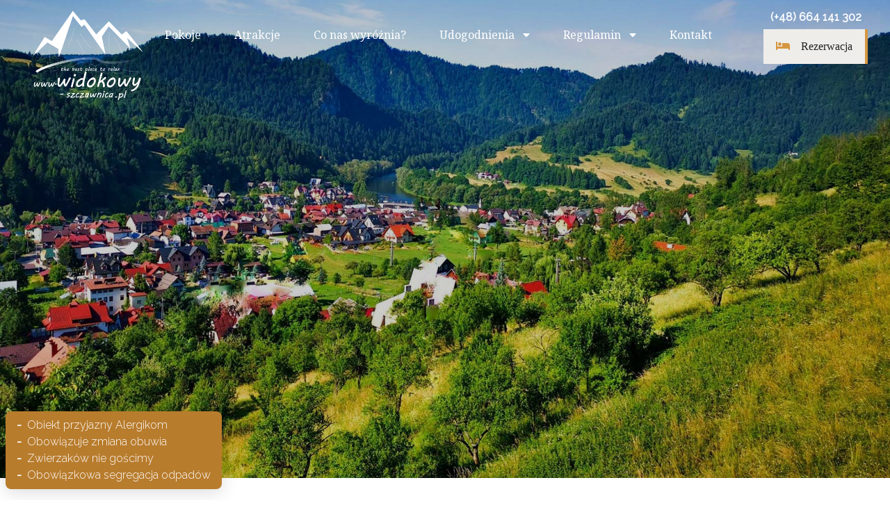

--- FILE ---
content_type: text/html; charset=UTF-8
request_url: https://www.widokowy-szczawnica.pl/
body_size: 41022
content:
<!--
Niniejsza strona została przygotowana z najlepszą starannością przez studio Bananaconda
-->
<!doctype html>
<html lang="pl">

<head>
  <meta name="title" content="Widokowy Szczawnica">
  <meta name="viewport" content="width=device-width, initial-scale=1.0">
  <meta name="description"
    content="Widokowy Szczawnica to nowy obiekt zlokalizowany na południowym stoku Beskidu Sądeckiego w wojwództwie małopolskim, powiecie nowotarskim. ">
  <meta name="keywords" content="szczawnica, nocleg szczawnica, atrakcje szczawnica">
  <meta name="robots" content="index, follow">
  <meta http-equiv="Content-Type" content="text/html; charset=utf-8">
  <meta name="language" content="Polish">
  <meta name="revisit-after" content="7 days">
  <meta name="author" content="Bananaconda - Wordpress Software Agency">
  <script src="https://kit.fontawesome.com/31dfa96da8.js" crossorigin="anonymous"></script>
  <link rel="stylesheet" href="../../assets/css/style.css">
  <link rel="stylesheet" href="../../assets/css/leaflet.css">
  <link rel="preconnect" href="https://fonts.googleapis.com">
  <link rel="preconnect" href="https://fonts.gstatic.com" crossorigin>
  <link href="https://fonts.googleapis.com/css2?family=Noto+Serif:wght@400;700&display=swap" rel="stylesheet">
  <link rel="preconnect" href="https://fonts.googleapis.com">
  <link rel="preconnect" href="https://fonts.gstatic.com" crossorigin>
  <link href="https://fonts.googleapis.com/css2?family=Raleway:wght@300;400&display=swap" rel="stylesheet">
  <link rel="shortcut icon" href="../assets/img_opt/favicon.ico" type="image/x-icon">
  <link rel="icon" href="../../assets/img_opt/favicon.ico" type="image/x-icon">

  <!-- OGG -->
  <meta property="og:title" content="Widokowy - Nowoczesne noclegi Szczawnica">
  <meta property="og:site_name" content="Widokowy Szczawnica">
  <meta property="og:url" content="https://widokowy-szczawnica.pl">
  <meta property="og:description" content="Widokowy Szczawnica to nowy obiekt zlokalizowany na południowym stoku Beskidu Sądeckiego.">
  <meta property="og:type" content="business.business">
  <meta property="og:image" content="https://www.widokowy-szczawnica.pl/assets/img_opt/header_summer.jpg">

  <!-- Global site tag (gtag.js) - Google Analytics -->
  <script async src="https://www.googletagmanager.com/gtag/js?id=UA-42921312-12"></script>
  <script>
  window.dataLayer = window.dataLayer || [];

  function gtag() {
    dataLayer.push(arguments);
  }
  gtag('js', new Date());

  gtag('config', 'UA-42921312-12');
  </script>

<script src="https://www.google.com/recaptcha/api.js" async defer></script><link rel="stylesheet" href="../../../assets/css/owl.carousel.css">
<title>Widokowy - Nowoczesne noclegi Szczawnica</title>
</head>

<body>

  <nav class="white">
  <ul class="socials">
    <li><a href="https://www.facebook.com/widokowy.szczawnica" target="_blank"><i class="fab fa-facebook"></i></a></li>
    <li><a href="https://www.instagram.com/widokowy.szczawnica/" target="_blank"><i class="fab fa-instagram"></i></a>
    </li>
  </ul>
  <ul class="mainmenu" id="mainmenu">
    <div class="logo">
      <a href="../../../">
        <img id="logo-size-1" class="l-white" src="../../../assets/img_opt/logo_white.png" width="auto" height="auto"
          alt="" title="" />
        <img id="logo-size-2" class="l-dark" src="../../../assets/img_opt/logo_black.png" width="auto" height="auto"
          alt="" title="" />
      </a>
    </div>
    <li class="link"><a href="../../../#pokoje">Pokoje</a>
    </li>
    <li class="link"><a href="../../../atrakcje">Atrakcje</a></li>
    <li class="link"><a href="../../../co-nas-wyroznia">Co nas wyróżnia?</a></li>
    <li class="link"><a href="../../../#udogodnienia">Udogodnienia <i
          class="fas fa-caret-down"></i></a>
      <ul>
        <li class="link"><a href="../../../udogodnienia/basen">Basen</a></li>
        <li class="link"><a href="../../../udogodnienia/parking">Parking</a></li>
        <li class="link"><a href="../../../oferty-specjalne/stali-klienci-maja-lepiej">Stali klienci mają lepiej</a></li>
        <li class="link"><a href="../../../#udogodnienia">Wszystkie</a></li>
      </ul>
    </li>


    <li class="link"><a href="../../../regulamin-obiektu">Regulamin <i class="fas fa-caret-down"></i></a>
      <ul>
        <li class="link"><a href="../../../regulamin-obiektu">Regulamin obiektu</a></li>
        <li class="link"><a href="../../../regulamin-basenu">Regulamin basenu</a></li>
        <li class="link"><a href="../../../covid19">Zasady Covid-19</a></li>
      </ul>
    </li>
    <li class="link"><a href="../../../kontakt">Kontakt</a></li>
  </ul>
  <div class="toggle">
    <a href="javascript:void(0)" onclick="toggle()" class="icon">
      <i class="fas fa-bars" id="hamburgerButton"></i>
    </a>
  </div>
  <div class="contact">
    <span class="phone">(+48) 664 141 302</span>
    <a href="javascript:void(0)" onclick="roomModal()">
      <div id="sendRoom" class="button"><i class="fas fa-bed"></i><span class="prize-link">Rezerwacja</span></div>
    </a>
  </div>

</nav>
  <header class="header">
    <div class="bg-photo" id="parallax" style="background-image: url(../../../assets/img_opt/header_summer.jpg);background-position-y:top;"></div>
  </header>

  <section class="container">
  <div class="col-3">
    <div class="info-top">
      <i class="fas fa-phone"></i>
      <div class="text">
        <h4 class="pf"><a href="tel:+48664141302">(+48) 664 141 302</a></h3>
          <p>Numer telefonu</p>
      </div>
    </div>
    <div class="info-top">
      <i class="far fa-envelope"></i>
      <div class="text">
        <h4 class="pf"><a href="mailto:widokowy.szczawnica@gmail.com">widokowy.szczawnica<br />@gmail.com</a></h3>
          <p>Adres e-mail</p>
      </div>
    </div>
    <div class="info-top">
      <i class="fas fa-location-arrow"></i>
      <div class="text">
        <h4 class="pf"><a
            href="https://www.google.com/maps/place/Pod+Sadami+27,+34-460+Szczawnica/@49.4296123,20.4657319,20z/data=!4m5!3m4!1s0x473e0682ea433fbb:0x19301f4cf7817f47!8m2!3d49.4296738!4d20.4657301"
            target="_blank">ul. Pod Sadami 27, 34-460 Szczawnica</a></h3>
          <p>Adres dojazdu</p>
      </div>
    </div>
  </div>
</section>
  <section class="container" id="special-offer">
    <div class="offer-slider owl-carousel">
      <div class="special-offer">
          <a href="../../../udogodnienia/basen">
            <div class="decoration">&nbsp;</div>
            <div class="img" style="background-image: url(assets/img/2024/basen-1.jpg);"></div>
            <div class="decoration-b">&nbsp;</div>
            <h3 class="pf">Basen</h4>
              <a href="../../../udogodnienia/basen">Czytaj więcej <i class="fas fa-angle-right"></i></a>
          </a>
        </div>
      <div class="special-offer">
        <a href="../../../#pokoje">
          <div class="decoration">&nbsp;</div>
          <div class="img"
            style="background-image: url(assets/img_opt/pokoje/pokoj_3_1/16.jpg);"></div>
          <div class="decoration-b">&nbsp;</div>
          <h3 class="pf">Pokoje</h4>
            <a href="../../../#pokoje">Czytaj więcej <i class="fas fa-angle-right"></i></a>
        </a>
      </div>
      <div class="special-offer">
        <a href="../../../udogodnienia/parking">
          <div class="decoration">&nbsp;</div>
          <div class="img"
            style="background-image: url(assets/img/2024/parking-2.jpg);"></div>
          <div class="decoration-b">&nbsp;</div>
          <h3 class="pf">Parking</h4>
            <a href="../../../udogodnienia/parking">Czytaj więcej <i class="fas fa-angle-right"></i></a>
        </a>
      </div>
      <div class="special-offer">
        <a href="../../../oferty-specjalne/stali-klienci-maja-lepiej">
          <div class="decoration">&nbsp;</div>
          <div class="img" style="background-image: url(assets/img_opt/oferty-specjalne/wakacje/obok-jarmuty.jpg);">
          </div>
          <div class="decoration-b">&nbsp;</div>
          <h3 class="pf">Stali klienci mają lepiej</h4>
            <a href="../../../oferty-specjalne/stali-klienci-maja-lepiej">Czytaj więcej <i
                class="fas fa-angle-right"></i></a>
        </a>
      </div>
    </div>
  </section>

  <section class="container" style="margin-top:-96px;">
    <div class="col-1-3">
      <h3 class="pf reserve-title">Rezerwując<br />Bezpośrednio<br />Zyskujesz</h3>
      <div class="col-3">
        <div class="reserve">
          <svg aria-hidden="true" focusable="false" data-prefix="far" data-icon="percent" role="img"
            xmlns="https://www.w3.org/2000/svg" viewBox="0 0 384 512">
            <path
              d="M96 224c53 0 96-43 96-96s-43-96-96-96S0 75 0 128s43 96 96 96zm0-144c26.5 0 48 21.5 48 48s-21.5 48-48 48-48-21.5-48-48 21.5-48 48-48zm192 208c-53 0-96 43-96 96s43 96 96 96 96-43 96-96-43-96-96-96zm0 144c-26.5 0-48-21.5-48-48s21.5-48 48-48 48 21.5 48 48-21.5 48-48 48zm93.9-381.2L57.2 475c-2.3 3.1-5.9 5-9.7 5H12c-9.6 0-15.3-10.7-10-18.7L327.2 37c2.3-3.1 5.9-5 9.7-5H372c9.6 0 15.3 10.8 9.9 18.8z"
              class=""></path>
          </svg>
          <h4>Gwarancja najniższej ceny</h4>
        </div>
        <div class="reserve">
          <svg aria-hidden="true" focusable="false" data-prefix="fal" data-icon="gift" role="img"
            xmlns="https://www.w3.org/2000/svg" viewBox="0 0 512 512">
            <path
              d="M464 144h-39.3c9.5-13.4 15.3-29.9 15.3-48 0-44.1-33.4-80-74.5-80-42.3 0-66.8 25.4-109.5 95.8C213.3 41.4 188.8 16 146.5 16 105.4 16 72 51.9 72 96c0 18.1 5.8 34.6 15.3 48H48c-26.5 0-48 21.5-48 48v96c0 8.8 7.2 16 16 16h16v144c0 26.5 21.5 48 48 48h352c26.5 0 48-21.5 48-48V304h16c8.8 0 16-7.2 16-16v-96c0-26.5-21.5-48-48-48zm-187.8-3.6c49.5-83.3 66-92.4 89.3-92.4 23.4 0 42.5 21.5 42.5 48s-19.1 48-42.5 48H274l2.2-3.6zM146.5 48c23.4 0 39.8 9.1 89.3 92.4l2.1 3.6h-91.5c-23.4 0-42.5-21.5-42.5-48 .1-26.5 19.2-48 42.6-48zM192 464H80c-8.8 0-16-7.2-16-16V304h128v160zm0-192H32v-80c0-8.8 7.2-16 16-16h144v96zm96 192h-64V176h64v288zm160-16c0 8.8-7.2 16-16 16H320V304h128v144zm32-176H320v-96h144c8.8 0 16 7.2 16 16v80z"
              class=""></path>
          </svg>
          <h4>Wyjątkowe oferty specjalne</h4>
        </div>
        <div class="reserve">
          <svg aria-hidden="true" focusable="false" data-prefix="fal" data-icon="calendar-times" role="img"
            xmlns="https://www.w3.org/2000/svg" viewBox="0 0 448 512">
            <path
              d="M400 64h-48V12c0-6.6-5.4-12-12-12h-8c-6.6 0-12 5.4-12 12v52H128V12c0-6.6-5.4-12-12-12h-8c-6.6 0-12 5.4-12 12v52H48C21.5 64 0 85.5 0 112v352c0 26.5 21.5 48 48 48h352c26.5 0 48-21.5 48-48V112c0-26.5-21.5-48-48-48zM48 96h352c8.8 0 16 7.2 16 16v48H32v-48c0-8.8 7.2-16 16-16zm352 384H48c-8.8 0-16-7.2-16-16V192h384v272c0 8.8-7.2 16-16 16zm-105.3-95.9c4.7 4.7 4.7 12.3 0 17l-5.7 5.7c-4.7 4.7-12.3 4.7-17 0l-48-48.2-48.1 48.1c-4.7 4.7-12.3 4.7-17 0l-5.7-5.7c-4.7-4.7-4.7-12.3 0-17l48.1-48.1-48.1-48.1c-4.7-4.7-4.7-12.3 0-17l5.7-5.7c4.7-4.7 12.3-4.7 17 0l48.1 48.1 48.1-48.1c4.7-4.7 12.3-4.7 17 0l5.7 5.7c4.7 4.7 4.7 12.3 0 17L246.6 336l48.1 48.1z"
              class=""></path>
          </svg>
          <h4>Elastyczne warunki rezerwacji</h4>
        </div>
      </div>
    </div>
  </section>
  <section class="container-slim">
    <div class="col-1 center section-title">
      <span class="pre-title pf">Widokowy Szczawnica</span>
      <h2 class="pf">Hotelowy Standard<br />w cenie kwatery prywatnej</h2>
      <span class="underline">&nbsp;&nbsp;&nbsp;&nbsp;</span>
    </div>
    <div class="text-block">
      <p>Widokowy Szczawnica to nowy obiekt zlokalizowany na południowym stoku Beskidu Sądeckiego. Z naszych balkonów
        rozpościera się piękny widok na panoramę miasta, dolinę Grajcarka, przełom Dunajca oraz pasmo górskie Pieniny.
      </p>
      <p>Widokowy otoczony zewsząd górami daje naszym gościom chwilę relaksu, ciszy i ukojenia.</p>
      <p>Niespełna 700-set metrów dzielące nas od środkowej części promenady łączącej kolej linową na Palenicę i Spływ
        Dunajca sprawia, że w kilka chwil znajdziecie się w centrum życia turystycznego Szczawnicy, a bliskość
        restauracji Koci Zamek, Sami Swoi, uPolowacy, sklepów czy przystanków autobusowych pozwolą zorganizować każdy
        dzień według Twoich potrzeb i upodobań.</p>
      <p>Naszym gościom oferujemy nowoczesne i komfortowe dwupokojowe apartamenty z aneksem kuchennym, apartamenty z
        osobną sypialnią i pokojem dziennym oraz pokoje dwu, trzy i czteroosobowe.</p>
      <p>Wszystkie oferowane Państwu apartamenty i pokoje są klimatyzowane, posiadają prywatną łazienkę, 50 – 70 calowe
        TV Smart, lodówkę, czajnik elektryczny, ręczniki, suszarkę do włosów itp.</p>
    </div>
    </div>
  </section>

  <section class="container">
    <div class="col-2" style="grid-gap: 0;">
      <div class="text-block-gray">
        <h2 class="pf">Co nas wyróżnia?</h2>
        <ul>
          <li class="svg-li"><svg xmlns="https://www.w3.org/2000/svg" viewBox="0 0 650 512">
              <path
                d="M560 160c-2 0-4 .4-6 1.2L384 224l-10.3-3.6C397 185.5 416 149.2 416 123 416 55 358.7 0 288 0S160 55.1 160 123c0 11.8 4 25.8 10.4 40.6L20.1 216C8 220.8 0 232.6 0 245.7V496c0 9.2 7.5 16 16 16 2 0 4-.4 6-1.2L192 448l172 60.7c13 4.3 27 4.4 40 .2L555.9 456c12.2-4.9 20.1-16.6 20.1-29.7V176c0-9.2-7.5-16-16-16zM176 419.8L31.9 473l-1.3-226.9L176 195.6zM288 32c52.9 0 96 40.8 96 91 0 27-38.1 88.9-96 156.8-57.9-67.9-96-129.8-96-156.8 0-50.2 43.1-91 96-91zm-80 387.7V228.8c24.4 35.3 52.1 68 67.7 85.7 3.2 3.7 7.8 5.5 12.3 5.5s9-1.8 12.3-5.5c12.8-14.5 33.7-39.1 54.3-66.9l13.4 4.7v223.9zm192 56.7V252.2L544.1 199l1.3 226.9z"
                class=""></path>
            </svg>Świetna lokalizacja - bliskość promenady, restauracji, przystanków i sklepów</li>
          <li class="svg-li"><svg xmlns="https://www.w3.org/2000/svg" viewBox="0 0 650 512">
              <path
                d="M288 288a64 64 0 0 0 0-128c-1 0-1.88.24-2.85.29a47.5 47.5 0 0 1-60.86 60.86c0 1-.29 1.88-.29 2.85a64 64 0 0 0 64 64zm284.52-46.6C518.29 135.59 410.93 64 288 64S57.68 135.64 3.48 241.41a32.35 32.35 0 0 0 0 29.19C57.71 376.41 165.07 448 288 448s230.32-71.64 284.52-177.41a32.35 32.35 0 0 0 0-29.19zM288 96a128 128 0 1 1-128 128A128.14 128.14 0 0 1 288 96zm0 320c-107.36 0-205.46-61.31-256-160a294.78 294.78 0 0 1 129.78-129.33C140.91 153.69 128 187.17 128 224a160 160 0 0 0 320 0c0-36.83-12.91-70.31-33.78-97.33A294.78 294.78 0 0 1 544 256c-50.53 98.69-148.64 160-256 160z"
                class=""></path>
            </svg>Wspaniałe widoki</li>
            <li class="svg-li">
            <svg xmlns="http://www.w3.org/2000/svg" viewBox="0 0 48 48"><g id="Swimming"><path d="M3,32.8654a6.1212,6.1212,0,0,1,.9753.0718c.026.0074.0523.0109.0788.0162a5.4668,5.4668,0,0,1,1.9332.7977,6.9871,6.9871,0,0,0,4.0093,1.1631,6.9129,6.9129,0,0,0,3.9712-1.1406c.0132-.0069.0259-.0137.039-.0215a5.0555,5.0555,0,0,1,2.9864-.8867,5.1223,5.1223,0,0,1,2.9961.8857,6.9442,6.9442,0,0,0,4,1.1631A7.04,7.04,0,0,0,28,33.7521a5.0554,5.0554,0,0,1,2.9863-.8867,5.1469,5.1469,0,0,1,3.0127.8955,6.9994,6.9994,0,0,0,3.9942,1.1533,6.9159,6.9159,0,0,0,2.7876-.52,10.11,10.11,0,0,0,1.22-.6417A5.2686,5.2686,0,0,1,45,32.8654a1,1,0,0,0,0-2,7.0661,7.0661,0,0,0-1.1616.082,7.1549,7.1549,0,0,0-2.8491,1.081,8.455,8.455,0,0,1-.99.5254,4.89,4.89,0,0,1-2.0058.36,5.0882,5.0882,0,0,1-3.0191-.8994,7.1934,7.1934,0,0,0-2.768-1.06l-8.24-12.0335,10.5586-5.2851A3.5474,3.5474,0,0,0,35.7813,8.339a3.6081,3.6081,0,0,0-4.3521-1.0713L16.8408,14.173a4.0721,4.0721,0,0,0-1.792,5.7l1.939,3.4482L4.0532,30.9345A8.2634,8.2634,0,0,0,3,30.8654a1,1,0,0,0,0,2Zm15.0073-7.8243a2.021,2.021,0,0,0,.7251-2.747L16.7842,18.879a2.0716,2.0716,0,0,1,.9131-2.8984L32.2827,9.0773a1.5365,1.5365,0,0,1,2.16,1.7529,1.5086,1.5086,0,0,1-.8106,1.0156L23.0781,17.129a2.0121,2.0121,0,0,0-1.061,1.293,2.0335,2.0335,0,0,0,.2881,1.666l7.4717,10.8654a7.1353,7.1353,0,0,0-2.7911,1.075,5.0537,5.0537,0,0,1-2.9961.8858,5.0778,5.0778,0,0,1-3.0087-.8994,7,7,0,0,0-3.9878-1.1494,6.9368,6.9368,0,0,0-3.979,1.15c-.0152.0079-.0308.0166-.0459.0254a5.0023,5.0023,0,0,1-2.9717.8731,5.092,5.092,0,0,1-2.9986-.8887c-.14-.0821-.2855-.1656-.4344-.2487Z"/><path d="M45,37.0118a7.0028,7.0028,0,0,0-4.0073,1.1612,5.5057,5.5057,0,0,1-5.9956,0,7.4928,7.4928,0,0,0-8.0132,0,5.0869,5.0869,0,0,1-2.9951.8877,5.0775,5.0775,0,0,1-2.9917-.8877,6.9866,6.9866,0,0,0-4.0025-1.1612A6.9936,6.9936,0,0,0,12.99,38.173a5.0818,5.0818,0,0,1-2.9936.8877,5.0816,5.0816,0,0,1-2.9932-.8877A6.9913,6.9913,0,0,0,3,37.0118a1,1,0,0,0,0,2A5.0811,5.0811,0,0,1,5.9927,39.9a6.9918,6.9918,0,0,0,4.0039,1.1612A6.9936,6.9936,0,0,0,14.001,39.9a5.0818,5.0818,0,0,1,2.9936-.8877,5.0775,5.0775,0,0,1,2.9917.8877,6.9866,6.9866,0,0,0,4.0025,1.1612A6.9972,6.9972,0,0,0,27.9946,39.9a5.5008,5.5008,0,0,1,5.9927,0,7.4961,7.4961,0,0,0,8.0151,0A5.0955,5.0955,0,0,1,45,39.0118a1,1,0,0,0,0-2Z"/><path d="M30.6831,22.6466A7.1463,7.1463,0,1,0,37.8291,15.5,7.1536,7.1536,0,0,0,30.6831,22.6466ZM37.8291,17.5a5.146,5.146,0,1,1-5.146,5.1465A5.1522,5.1522,0,0,1,37.8291,17.5Z"/></g></svg>
            Wewnętrzny kryty basen z podgrzewaną wodą i masażami</li>
          <li class="svg-li"><svg xmlns="https://www.w3.org/2000/svg" viewBox="0 0 650 512">
              <path
                d="M328.84 109.75l48.57 24.32 24.28 48.63a16 16 0 0 0 28.62 0l24.28-48.63 48.57-24.32a16 16 0 0 0 0-28.66l-48.57-24.32-24.28-48.63c-5.43-10.85-23.19-10.85-28.62 0l-24.28 48.63-48.57 24.32a16 16 0 0 0 0 28.66zM396.5 83a16.1 16.1 0 0 0 7.16-7.16L416 51.14l12.34 24.74A16.1 16.1 0 0 0 435.5 83l24.72 12.38-24.72 12.42a16.2 16.2 0 0 0-7.16 7.16L416 139.7 403.66 115a16.2 16.2 0 0 0-7.16-7.16l-24.72-12.42zm106.66 318.53l-48.57-24.31-24.28-48.63c-5.43-10.86-23.19-10.86-28.62 0l-24.28 48.63-48.57 24.31a16 16 0 0 0 0 28.67l48.57 24.31 24.28 48.63a16 16 0 0 0 28.62 0l24.28-48.63 48.57-24.31a16 16 0 0 0 0-28.67zm-67.66 26.71a16.17 16.17 0 0 0-7.16 7.17L416 460.15l-12.34-24.74a16.17 16.17 0 0 0-7.16-7.17l-24.72-12.37 24.72-12.38a16.17 16.17 0 0 0 7.16-7.17L416 371.59l12.34 24.73a16.17 16.17 0 0 0 7.16 7.17l24.72 12.38zM384 255.64a16.06 16.06 0 0 0-8.84-14.33L262.59 185 206.31 72.23c-5.43-10.86-23.19-10.86-28.62 0L121.41 185 8.84 241.31a16 16 0 0 0 0 28.67l112.57 56.36 56.28 112.71a16 16 0 0 0 28.62 0l56.28-112.71L375.16 270a16.09 16.09 0 0 0 8.84-14.36zm-140.5 44.43a16.1 16.1 0 0 0-7.16 7.16L192 396.06l-44.34-88.83a16.1 16.1 0 0 0-7.16-7.16l-88.72-44.43 88.72-44.42a16.2 16.2 0 0 0 7.16-7.16L192 115.23l44.34 88.83a16.2 16.2 0 0 0 7.16 7.16l88.72 44.42z"
                class=""></path>
            </svg>Komfortowe i nowoczesne wnętrza</li>
          <li class="svg-li"><svg xmlns="https://www.w3.org/2000/svg" viewBox="0 0 650 512">
              <path
                d="M544,0H32A32,32,0,0,0,0,32V192a32,32,0,0,0,32,32H544a32,32,0,0,0,32-32V32A32,32,0,0,0,544,0Zm0,192H32V32H544ZM72,160H504a8,8,0,0,0,8-8V136a8,8,0,0,0-8-8H72a8,8,0,0,0-8,8v16A8,8,0,0,0,72,160ZM224,424a56,56,0,0,1-56,56H152a56.09,56.09,0,0,1-54.79-67.76c5.36-26.18,29.68-44.24,56.4-44.24H168a8,8,0,0,0,8-8V344a8,8,0,0,0-8-8H152a88.09,88.09,0,0,0-87.57,96.78C68.88,478.5,110,512,155.91,512H168a88,88,0,0,0,88-88V256H224ZM420.1,304H408a8,8,0,0,0-8,8v16a8,8,0,0,0,8,8h16a56.09,56.09,0,0,1,54.79,67.76c-5.36,26.18-29.68,44.24-56.4,44.24H408a56,56,0,0,1-56-56V256H320V392a88,88,0,0,0,88,88h16a88.09,88.09,0,0,0,87.57-96.78C507.12,337.5,466,304,420.1,304Z"
                class=""></path>
            </svg>Klimatyzowane i wentylowane pokoje</li>
          <li class="svg-li"><svg xmlns="https://www.w3.org/2000/svg" viewBox="0 0 650 512">
              <path
                d="M128 354.9V304c0-8.8-7.2-16-16-16s-16 7.2-16 16v50.9c-18.6 6.6-32 24.2-32 45.1 0 26.5 21.5 48 48 48s48-21.5 48-48c0-20.9-13.4-38.5-32-45.1zM320 0c-35.3 0-64 28.7-64 64s28.7 64 64 64 64-28.7 64-64-28.7-64-64-64zm0 96c-17.7 0-32-14.3-32-32s14.3-32 32-32 32 14.3 32 32-14.3 32-32 32zM192 80c0-44.1-35.9-80-80-80S32 35.9 32 80v241.9C11.7 342.6 0 370.8 0 400c0 61.8 50.2 112 112 112s112-50.2 112-112c0-29.2-11.7-57.4-32-78.1V80zm-80 400c-44.1 0-80-35.9-80-80 0-25.5 12.2-48.9 32-63.8V80c0-26.5 21.5-48 48-48s48 21.5 48 48v256.2c19.8 14.8 32 38.3 32 63.8 0 44.1-35.9 80-80 80z"
                class=""></path>
            </svg>Temperatura w pokojach dostosowana do Twoich potrzeb</li>
          <li class="svg-li"><svg xmlns="https://www.w3.org/2000/svg" viewBox="0 0 650 512">
              <path
                d="M400 32H48C21.5 32 0 53.5 0 80v352c0 26.5 21.5 48 48 48h352c26.5 0 48-21.5 48-48V80c0-26.5-21.5-48-48-48zm16 400c0 8.8-7.2 16-16 16H48c-8.8 0-16-7.2-16-16V80c0-8.8 7.2-16 16-16h352c8.8 0 16 7.2 16 16v352zM244.1 127.9H152c-4.4 0-8 3.6-8 8v240c0 4.4 3.6 8 8 8h16c4.4 0 8-3.6 8-8v-72h72c51.4 0 92.7-44.3 87.6-96.8-4.4-45.7-45.5-79.2-91.5-79.2zM248 272h-72V160h72c30.9 0 56 25.1 56 56s-25.1 56-56 56z"
                class=""></path>
            </svg>Przestronny zadaszony bezpłatny parking</li>
            <li class="svg-li">
            <svg enable-background="new 0 0 511.995 511.995" viewBox="0 0 511.995 511.995" xmlns="http://www.w3.org/2000/svg"><g><path d="m489.25 5.464c-17.375-5.763-36.213 3.682-41.987 21.054l-10.24 30.83c-1.307 3.931.822 8.176 4.753 9.482 3.937 1.308 8.176-.823 9.481-4.753l10.24-30.829c3.167-9.529 13.5-14.708 23.025-11.549 9.53 3.169 14.707 13.5 11.54 23.029l-75.472 227.188c-.021.059-.042.117-.062.176-3.204 9.437-12.053 15.823-21.969 15.891h-.21c-9.896 0-18.77-6.265-22.057-15.518-.032-.095-.065-.189-.099-.279l-79.016-227.648c-3.289-9.493 1.749-19.892 11.233-23.18 4.597-1.597 9.537-1.307 13.913.813 4.375 2.122 7.665 5.823 9.262 10.421l59.25 170.7c1.048 3.019 3.893 5.041 7.085 5.041h.05c3.213-.021 6.055-2.087 7.067-5.136l35.23-106.06c1.306-3.931-.822-8.176-4.753-9.482-3.934-1.306-8.176.822-9.481 4.753l-28.27 85.103-52.008-149.839c-2.911-8.383-8.908-15.13-16.888-18.998-7.98-3.869-16.993-4.397-25.374-1.487-17.294 5.997-26.485 24.955-20.488 42.266l79.05 227.74c.017.049.034.098.052.146.01.028.02.056.026.075 5.433 15.294 19.987 25.57 36.217 25.57h.261c16.317-.112 30.809-10.547 36.09-25.977.033-.092.069-.193.107-.309l75.489-227.239c5.775-17.377-3.663-36.214-21.047-41.995z"/><path d="m472.245 442.372c11.761 0 21.329-9.568 21.329-21.329s-9.568-21.329-21.329-21.329h-45.145v-5.642c0-4.142-3.357-7.5-7.5-7.5h-37.24c-22.435 0-41.118 16.315-44.843 37.7h-216.727c-41.455 0-75.18-33.721-75.18-75.17 0-36.995 27.151-68.309 62.99-74.174 3.666 14.351 16.703 24.994 32.18 24.994h96.53c18.312 0 33.209-14.898 33.209-33.21s-14.898-33.21-33.209-33.21h-24.22c-4.142 0-7.5 3.358-7.5 7.5s3.358 7.5 7.5 7.5h24.22c10.041 0 18.209 8.169 18.209 18.21s-8.169 18.21-18.209 18.21h-96.53c-10.041 0-18.21-8.169-18.21-18.21v-229.1c0-10.041 8.169-18.21 18.21-18.21h96.53c10.041 0 18.209 8.169 18.209 18.21s-8.169 18.21-18.209 18.21h-70.82c-4.142 0-7.5 3.358-7.5 7.5v63.13c0 4.142 3.358 7.5 7.5 7.5h63.7c10.041 0 18.21 8.169 18.21 18.21s-8.169 18.21-18.21 18.21h-63.7c-4.142 0-7.5 3.358-7.5 7.5v63.13c0 4.142 3.358 7.5 7.5 7.5h11.76c4.142 0 7.5-3.358 7.5-7.5s-3.358-7.5-7.5-7.5h-4.26v-48.13h56.2c18.312 0 33.21-14.898 33.21-33.21s-14.898-33.21-33.21-33.21h-56.2v-48.13h63.32c18.312 0 33.209-14.898 33.209-33.21s-14.898-33.21-33.209-33.21h-96.53c-18.312 0-33.21 14.898-33.21 33.21v191.444c-28.213 3.077-54.321 15.949-74.143 36.718-21.556 22.586-33.427 52.179-33.427 83.328 0 66.598 54.186 120.78 120.79 120.78h216.544c.936 6.282 3.173 12.306 6.611 17.701 2.228 3.493 6.863 4.521 10.355 2.294 3.493-2.226 4.521-6.862 2.295-10.355-3.117-4.891-4.765-10.558-4.765-16.389v-31.03c0-16.834 13.696-30.53 30.53-30.53h29.74v92.09h-29.74c-.927 0-1.895-.046-2.875-.138-4.112-.379-7.778 2.647-8.163 6.772-.384 4.124 2.648 7.779 6.772 8.163 1.44.134 2.876.202 4.266.202h37.24c4.143 0 7.5-3.358 7.5-7.5v-5.637h45.146c11.761 0 21.329-9.568 21.329-21.329s-9.568-21.329-21.329-21.329h-45.146v-10.496h45.145zm-45.142-27.658h45.143c3.49 0 6.329 2.839 6.329 6.329s-2.839 6.329-6.329 6.329h-45.143zm-412.103-65.612c0-53.773 40.062-98.44 92.57-104.956v15.782c-43.68 6.448-76.96 44.322-76.96 89.174 0 49.72 40.455 90.17 90.18 90.17h216.04v15.61h-216.04c-58.333 0-105.79-47.452-105.79-105.78zm412.103 118.766h45.143c3.49 0 6.329 2.839 6.329 6.329s-2.839 6.329-6.329 6.329h-45.143z"/><path d="m335.052 256.794c-4.92-2.607-10.754-1.602-14.518 2.5l-61.835 67.406c-3.229 3.52-4.074 8.619-2.151 12.992s6.251 7.198 11.027 7.198h14.797l-10.36 43.768c-1.293 5.465 1.188 10.876 6.172 13.464 1.806.938 3.725 1.394 5.616 1.394 3.329 0 6.57-1.412 8.945-4.09l59.262-66.807c3.188-3.595 3.944-8.551 1.974-12.934-1.972-4.382-6.181-7.104-10.986-7.104h-12.365l10.502-44.368c1.283-5.419-1.16-10.812-6.08-13.419zm1.374 72.786-47.113 53.111 8.517-35.981c.854-3.606.025-7.34-2.273-10.247-2.299-2.906-5.742-4.573-9.448-4.573h-11.813l49.631-54.102-8.751 36.972c-.854 3.606-.025 7.341 2.273 10.247s5.742 4.573 9.448 4.573z"/></g></svg>
            Możliwość ładowania pojazdów elektrycznych</li>
          <li class="svg-li"><svg xmlns="https://www.w3.org/2000/svg" viewBox="0 0 650 512">
              <path
                d="M320 368c17.64 0 32 14.36 32 32s-14.36 32-32 32-32-14.36-32-32 14.35-32 32-32m0-48c-44.18 0-80 35.82-80 80s35.82 80 80 80 80-35.82 80-80-35.82-80-80-80zm204.69-31.83c4.62-4.87 4.38-12.64-.59-17.15-115.74-105.32-292.41-105.38-408.22 0-4.96 4.51-5.2 12.28-.59 17.15l16.47 17.37c4.46 4.71 11.81 4.95 16.62.6 97.44-88.13 245.68-88.21 343.22 0 4.81 4.35 12.16 4.1 16.62-.6l16.47-17.37zm111.42-133.98C457.86-8.86 181.84-8.59 3.89 154.19c-4.94 4.52-5.22 12.14-.57 16.95l16.6 17.18c4.52 4.68 12.01 4.93 16.81.54 159.59-145.79 406.82-145.91 566.54 0 4.81 4.39 12.29 4.13 16.81-.54l16.6-17.18c4.65-4.81 4.37-12.44-.57-16.95z"
                class=""></path>
            </svg>Darmowe Wi-Fi</li>
          <li class="svg-li"><svg xmlns="https://www.w3.org/2000/svg" viewBox="0 0 650 512">
              <path
                d="M384,0H64A64,64,0,0,0,0,64V480a32,32,0,0,0,32,32H416a32,32,0,0,0,32-32V64A64,64,0,0,0,384,0Zm32,480H32V160H416Zm0-352H32V64A32,32,0,0,1,64,32H384a32,32,0,0,1,32,32ZM368,64a16,16,0,1,0,16,16A16,16,0,0,0,368,64Zm-64,0a16,16,0,1,0,16,16A16,16,0,0,0,304,64ZM144,64a16,16,0,1,0,16,16A16,16,0,0,0,144,64ZM80,64A16,16,0,1,0,96,80,16,16,0,0,0,80,64Zm0,384H368a16,16,0,0,0,16-16V208a16,16,0,0,0-16-16H80a16,16,0,0,0-16,16V432A16,16,0,0,0,80,448ZM96,224H352V416H96Zm208,32H144a16,16,0,0,0,0,32H304a16,16,0,0,0,0-32Z"
                class=""></path>
            </svg>Ogólnodostępny aneks kuchenny</li>
          <li class="svg-li"><svg xmlns="https://www.w3.org/2000/svg" viewBox="0 0 650 512">
              <path
                d="M560 432c-8.8 0-16 7.2-16 16 0 17.6-14.3 32-32 32h-70.7L467 300c17-7.4 29-24.3 29-44 0-26.5-21.5-48-48-48h-34.1l-21.7-44.3c-7.8-15.9-19.2-29.6-32.9-40.2C383.2 114.2 400 91 400 64c0-35.3-28.7-64-64-64s-64 28.7-64 64c0 10 2.3 19.5 6.4 27.9l-29.6-8.8c-33-7.9-67.4-.7-94.4 20l-39.6 30.4c-10.2 7.8-16.7 19.1-18.4 31.8-1.7 12.7 1.7 25.3 9.5 35.5 3.6 4.8 8.1 8.5 12.9 11.5L65.3 480H16c-8.8 0-16 7.2-16 16s7.2 16 16 16h496c35.3 0 64-28.7 64-64 0-8.8-7.2-16-16-16zm-322.4-77.6l-55.1 116.4c-9 18.9-38.1 5.7-28.9-13.7l57.2-120.7c8.3 7.8 13.4 10.1 26.8 18zm27.7 16.4l31.9 18.8-23 60c-3.1 10.1-2.7 20.6.8 30.4h-61.4l51.7-109.2zm103.4-50.5l-49.4-29.2 12.8-32.1 4.4 9.1c10.7 21.8 33.2 35.9 57.5 35.9h40.1L409 480h-43.9c.1-.3.3-.6.4-.9l32.1-86.3c7.8-27.7-4-57.5-28.9-72.5zM336 32c17.7 0 32 14.4 32 32s-14.3 32-32 32-32-14.4-32-32 14.3-32 32-32zM134.3 158.9l39.6-30.4c19.3-14.7 43.9-19.9 66.6-14.5l71.7 21.3c21.9 5.6 41.1 21.5 51.3 42.5L394 240h54c21.2 0 21.2 32 0 32h-54c-12.1 0-23.4-7-28.8-17.9l-36.1-73.8-49.8 124.5 73 43c12.5 7.5 18.4 22.5 14.9 35.1l-31.9 85.9c-6.4 20.7-36.4 9.9-30.8-8.6l32.3-84.4-96.7-57c-20.7-12.2-29.2-38.1-19.7-60.2l44.5-103.9c-34.7-10.3-34.7-10.8-42.2-10.8-10.2 0-20.8 3.6-29.3 10.1l-39.7 30.4c-17 12.9-36-12.8-19.4-25.5zm15.8 60.1c8.1-1 16.1-4 23.1-9.3l39.7-30.4c2.7-2.1 5.8-3.1 8.1-3.5l-30.1 70.1c-8.4 19.6-8.1 40.9-1 59.7l-65.3 137.9c-5.5 11.6-6.1 24.5-1.8 36.6H97.9L150.1 219z"
                class=""></path>
            </svg>Pomieszczenie na sprzęt sportowy</li>
          <li class="svg-li"><svg xmlns="https://www.w3.org/2000/svg" viewBox="0 0 650 512">
              <path
                d="M240 416c-8.8 0-16 7.2-16 16s7.2 16 16 16 16-7.2 16-16-7.2-16-16-16zm96 0c-8.8 0-16 7.2-16 16s7.2 16 16 16 16-7.2 16-16-7.2-16-16-16zm-160-32c-8.8 0-16 7.2-16 16s7.2 16 16 16 16-7.2 16-16-7.2-16-16-16zm192-96c-8.8 0-16 7.2-16 16s7.2 16 16 16 16-7.2 16-16-7.2-16-16-16zm-64 64c-8.8 0-16 7.2-16 16s7.2 16 16 16 16-7.2 16-16-7.2-16-16-16zm-64-32c-8.8 0-16 7.2-16 16s7.2 16 16 16 16-7.2 16-16-7.2-16-16-16zm-64-32c-8.8 0-16 7.2-16 16s7.2 16 16 16 16-7.2 16-16-7.2-16-16-16zm216-176c-8.6 0-16.7 1.9-24 5.4V88c0-30.9-25.1-56-56-56-9.7 0-18.8 2.5-26.7 6.8C278 16.3 256.9 0 232 0s-46 16.3-53.3 38.8c-7.9-4.3-17-6.8-26.7-6.8-30.9 0-56 25.1-56 56v152.8c-11.5-11.8-42.1-27.7-72.1-6.7-25.3 17.7-31.5 52.7-13.8 78l113.7 171.3c11.9 17.9 31.8 28.6 53.3 28.6h180.6c30.4 0 56.8-21.6 62.8-51.4l20.6-103.2c4.5-22.7 6.8-45.9 6.8-69V168c.1-30.9-25-56-55.9-56zm24 176.3c0 21.1-2.1 42.1-6.2 62.8l-20.6 103.2c-3 15-16.1 25.7-31.4 25.7H177.2c-10.7 0-20.7-5.4-26.7-14.3L36.3 293.8c-7.6-10.9-5-25.8 5.9-33.4 15.8-11.1 30 1 33.4 5.9l37.8 54.4c4.5 6.4 14.6 3.3 14.6-4.6V88c0-13.3 10.7-24 24-24s24 10.7 24 24v160c0 4.4 3.6 8 8 8h16c4.4 0 8-3.6 8-8V56c0-13.3 10.7-24 24-24s24 10.7 24 24v192c0 4.4 3.6 8 8 8h16c4.4 0 8-3.6 8-8V88c0-13.3 10.7-24 24-24s24 10.7 24 24v160c0 4.4 3.6 8 8 8h16c4.4 0 8-3.6 8-8v-80c0-13.3 10.7-24 24-24s24 10.7 24 24v120.3z"
                class=""></path>
            </svg>Przyjazny alergikom</li>
          <li class="svg-li"><svg xmlns="https://www.w3.org/2000/svg" viewBox="0 0 650 512">
              <path
                d="M491.42 7.7C468.38 2.4 444.87 0 421.3 0c-9.15 0-18.31.36-27.46 1.05-27.3 2.07-54.1 8.33-80.31 16.12L256 32h-64c-35.35 0-64 32.98-64 70.86 0 37.87 28.65 68.57 64 68.57h64c60.2 0 79.94 16.73 104.73 34.29C389.3 225.94 430.54 240 465.46 240 555.82 240 640 205.71 640 137.14 640 88.69 650.9 32.89 491.42 7.7zM240 123.43h-48c-8.67 0-16-9.42-16-20.57C176 90.2 184.75 80 192 80h48v43.43zM465.46 192c-24.16 0-55.82-10.47-76.99-25.46l-4.08-2.91c-20.96-14.97-46.54-32.83-96.38-38.35V73.32l37.51-9.66.86-.22.85-.25c27.53-8.19 49.85-12.72 70.26-14.27 7.94-.6 15.88-.92 23.83-.92 20.71 0 40.69 2.18 59.36 6.48C562.75 73.37 592 109.57 592 137.14c0 34.34-64.34 54.86-126.54 54.86zm-128 80c-34.91 0-76.16 14.06-104.73 34.29-24.79 17.55-44.52 34.29-104.73 34.29H64c-35.35 0-64 30.7-64 68.57S28.65 480 64 480h64l57.53 14.82c26.21 7.79 53.01 14.05 80.31 16.12 9.14.69 18.31 1.05 27.46 1.05 23.57 0 47.09-2.4 70.12-7.7C472.9 479.11 512 423.3 512 374.86 512 306.29 427.82 272 337.46 272zM112 432H64c-7.25 0-16-10.2-16-22.86 0-11.15 7.33-20.57 16-20.57h48V432zm240.66 25.52c-18.68 4.3-38.65 6.48-59.36 6.48-7.94 0-15.89-.32-23.83-.92-20.4-1.55-42.73-6.08-70.26-14.27l-.85-.25-.86-.22-37.5-9.66v-51.97c49.84-5.52 75.43-23.37 96.38-38.34l4.08-2.91c21.18-14.99 52.84-25.46 77-25.46 62.2 0 126.54 20.52 126.54 54.86 0 27.57-29.25 63.77-111.34 82.66z"
                class=""></path>
            </svg>Zmiana obuwa wewnątrz obiektu</li>
          <li class="svg-li"><svg xmlns="https://www.w3.org/2000/svg" viewBox="0 0 650 512">
              <path
                d="M74.84 286.73c29.12-6.96 44.29-40.69 33.88-75.34C99.6 181 73.83 160 47.98 160c-3.62 0-7.24.41-10.81 1.27-29.12 6.96-44.29 40.69-33.89 75.34C12.41 267 38.18 288 64.02 288c3.62 0 7.24-.41 10.82-1.27zM41.59 225.1c-2.88-9.59-1.38-17.37.97-21.47 1.69-2.93 3.3-3.32 3.91-3.46.48-.11.97-.17 1.51-.17 6.52 0 17.95 7.96 22.43 22.89 2.88 9.59 1.38 17.38-.97 21.47-1.69 2.93-3.3 3.32-5.42 3.63-6.52.01-17.94-7.95-22.43-22.89zm276.97-34.49c3.55.93 7.15 1.38 10.76 1.38 27.84 0 56.22-26.82 66.7-65.25 11.84-43.42-3.64-85.21-34.58-93.36a41.92 41.92 0 0 0-10.76-1.39c-27.84 0-56.22 26.82-66.7 65.26-11.84 43.42 3.64 85.22 34.58 93.36zm4.01-82.83C328.98 84.29 344.28 72 350.68 72l.58.07c.88.23 2.46 1.67 4.01 4.35 4.08 7.06 7.09 21.73 2.16 39.8-6.39 23.43-21.62 35.71-28.63 35.71h-.06c-.88-.23-2.46-1.66-4.01-4.35-4.08-7.06-7.09-21.72-2.16-39.8zm152.26 53.49c-3.57-.86-7.2-1.27-10.81-1.27-25.85 0-51.62 21-60.74 51.39-10.4 34.65 4.77 68.38 33.89 75.34 3.58.86 7.2 1.27 10.81 1.27 25.85 0 51.62-21 60.74-51.39 10.4-34.65-4.77-68.38-33.89-75.34zm-4.42 63.83c-4.44 14.78-15.67 22.73-23.69 22.73h-.25c-.61-.14-2.22-.53-3.91-3.46-2.36-4.1-3.85-11.89-.97-21.47 4.49-14.94 15.91-22.9 22.43-22.9l1.51.17c.61.14 2.22.53 3.91 3.46 2.36 4.1 3.85 11.89.97 21.47zM182.68 192c3.61 0 7.21-.45 10.76-1.38 30.94-8.14 46.42-49.94 34.58-93.36C217.54 58.82 189.16 32 161.32 32c-3.61 0-7.21.45-10.76 1.39-30.94 8.14-46.42 49.94-34.58 93.36 10.48 38.43 38.87 65.25 66.7 65.25zM156.73 76.42c1.55-2.68 3.13-4.12 4.01-4.35.12-.03.29-.07.58-.07 6.4 0 21.7 12.29 28.11 35.78 4.93 18.08 1.92 32.74-2.16 39.8-1.55 2.68-3.13 4.12-4.59 4.41-6.4 0-21.71-12.29-28.11-35.78-4.93-18.07-1.92-32.73 2.16-39.79zM256 224c-79.41 0-192 122.76-192 200.25 0 34.9 26.81 55.75 71.74 55.75 48.84 0 81.09-25.08 120.26-25.08 39.51 0 71.85 25.08 120.26 25.08 44.93 0 71.74-20.85 71.74-55.75C448 346.76 335.41 224 256 224zm143.81 203.07c-.95 1.05-7.7 4.93-23.54 4.93-17.73 0-33.3-5.13-51.34-11.08-19.9-6.56-42.46-14-68.92-14-26.22 0-48.63 7.4-68.4 13.92-18.14 5.99-33.8 11.16-51.86 11.16-15.85 0-22.6-3.89-23.38-4.67-.1-.23-.36-1.23-.36-3.08C112 370.18 204.86 272 256 272s144 98.18 144 152.25c0 1.82-.25 2.82-.19 2.82z"
                class=""></path>
            </svg>Nie przyjmujemy zwierząt w obiekcie</li>
        </ul>
      </div>
      <div class="photo-as-bg" style="background-image: url(../../../assets/img/2024/basen-1.jpg);"></div>
      <img src="../../../assets/img/2024/basen-1.jpg" class="destroy" alt="">
    </div>
    </div>
  </section>

  <section class="container" id="pokoje">
  <div class="col-1 center section-title">
    <span class="pre-title pf">Komfort w pakiecie z widokami</span>
    <h2 class="pf">Apartamenty & Pokoje</h2>
    <span class="underline">&nbsp;&nbsp;&nbsp;&nbsp;</span>
  </div>
  <div class="col-1-3" id="a1">
    <div class="text-block">
      <h2 class="pf">Apartamenty z aneksem kuchennym</h2>
      <span class="pre-title pf">&nbsp;</span>
    </div>
    <div class="col-2">
      <div class="room-offer">
        <a href="../../../pokoje/apartamenty_aneks/apartament_3_1">
          <div class="decoration">&nbsp;</div>
          <div class="img" style="background-image: url(../../../assets/img_opt/pokoje/pokoj_3_1/16.jpg);"></div>
          <div class="decoration-b">Piętro 3</div>
          <img src="../../../assets/img_opt/pokoje/pokoj_3_1/16.jpg" />
          <h3 class="pf">Apartament Delux 3.1 z aneksem kuchennym</h3>
          <div class="col-2 room-icon">
            <span class="pf"><i class="fas fa-user-friends"></i> 2 dorosłych + 2 dzieci</span>
            <span class="pf"><i class="fas fa-bed"></i> 2 łóżka 2+2</span>
            <span class="pf"><i class="fas fa-door-open"></i> 2 pokoje</span>
          </div>
          <div class="room-icon" style="padding-top: 2rem">
            <span>
              <svg xmlns="https://www.w3.org/2000/svg" viewBox="0 0 650 512">
                <path
                  d="M304,320a16,16,0,1,0,16,16A16,16,0,0,0,304,320Zm32-96a16,16,0,1,0,16,16A16,16,0,0,0,336,224Zm32,64a16,16,0,1,0-16-16A16,16,0,0,0,368,288Zm-32,32a16,16,0,1,0-16-16A16,16,0,0,0,336,320Zm-32-64a16,16,0,1,0,16,16A16,16,0,0,0,304,256Zm128-32a16,16,0,1,0-16-16A16,16,0,0,0,432,224Zm-48,16a16,16,0,1,0,16-16A16,16,0,0,0,384,240Zm-16-48a16,16,0,1,0,16,16A16,16,0,0,0,368,192Zm96,32a16,16,0,1,0,16,16A16,16,0,0,0,464,224Zm32-32a16,16,0,1,0,16,16A16,16,0,0,0,496,192Zm-64,64a16,16,0,1,0,16,16A16,16,0,0,0,432,256Zm-32,32a16,16,0,1,0,16,16A16,16,0,0,0,400,288Zm-64,64a16,16,0,1,0,16,16A16,16,0,0,0,336,352Zm-32,32a16,16,0,1,0,16,16A16,16,0,0,0,304,384Zm64-64a16,16,0,1,0,16,16A16,16,0,0,0,368,320Zm21.65-218.35-11.3-11.31a16,16,0,0,0-22.63,0L350.05,96A110.94,110.94,0,0,0,211.76,81.84L195.47,65.55a114.07,114.07,0,0,0-95-32.72C42,39.73,0,93.07,0,151.94V464a16,16,0,0,0,16,16H32a16,16,0,0,0,16-16V146.52a66.5,66.5,0,0,1,113.53-47l16.3,16.3A110.93,110.93,0,0,0,192,254.05l-5.66,5.67a16,16,0,0,0,0,22.62l11.3,11.31a16,16,0,0,0,22.63,0L389.65,124.28A16,16,0,0,0,389.65,101.65ZM226.28,219.78C215.24,208.31,208,193.15,208,176a64.07,64.07,0,0,1,64-64c17.15,0,32.31,7.24,43.78,18.28Z"
                  class=""></path>
              </svg>
            </span>
            <span>
              <svg xmlns="https://www.w3.org/2000/svg" viewBox="0 0 650 512">
                <path
                  d="M336,0H48A48,48,0,0,0,0,48V464a48,48,0,0,0,48,48H336a48,48,0,0,0,48-48V48A48,48,0,0,0,336,0Zm0,48V176H288V112a16,16,0,0,0-16-16H256a16,16,0,0,0-16,16v64H48V48ZM48,464V224H240V368a16,16,0,0,0,16,16h16a16,16,0,0,0,16-16V224h48V464Z"
                  class=""></path>
              </svg>
            </span>
            <span>
              <svg xmlns="https://www.w3.org/2000/svg" viewBox="0 0 650 512">
                <path
                  d="M428,175,480,32H88A88,88,0,0,0,0,120v88a16,16,0,0,0,16,16H32a16,16,0,0,0,16-16V120A40,40,0,0,1,88,80h25.46l34.73,95.53C96.92,215.22,64,276.16,64,344.62c0,51.47,18.62,84.77,49.64,117.71A57.18,57.18,0,0,0,155.17,480H420.84a57.08,57.08,0,0,0,41.45-17.6c31-32.95,49.69-66.24,49.71-117.72C512,276.86,480,215.07,428,175ZM411.47,80l-29.09,80H193.62L164.53,80ZM114.09,320c7.11-46.22,34.2-85.91,72.12-112H392.07c37.25,26.13,63,66.23,69.84,112Z"
                  class=""></path>
              </svg>
            </span>
            <span>
              <svg xmlns="https://www.w3.org/2000/svg" viewBox="0 0 650 512">
                <path
                  d="M464 64H64a32 32 0 0 0-32 32v256a96 96 0 0 0 96 96h192a96 96 0 0 0 96-96v-64h48a112 112 0 0 0 0-224zm-96 288a48 48 0 0 1-48 48H128a48 48 0 0 1-48-48V112h288zm96-112h-48V112h48a64 64 0 0 1 0 128z"
                  class=""></path>
              </svg>
            </span>
            <span>
              <svg xmlns="https://www.w3.org/2000/svg" viewBox="0 0 199.302 199.303">
                <path xmlns="https://www.w3.org/2000/svg"
                  d="M144.791,21.727H50.772c-8.283,0-15.516,4.5-19.438,11.163h9.733c2.628-2.241,5.988-3.642,9.698-3.642    c8.299,0,15.046,6.752,15.046,15.045v129.521c0,2.08,1.683,3.762,3.759,3.762h94.014c2.073,0,3.767-1.682,3.767-3.762V44.288    C167.351,31.847,157.22,21.727,144.791,21.727z M144.791,29.248c8.293,0,15.048,6.752,15.048,15.045v83.458h-86.5V44.288    c0-5.784-2.208-11.045-5.79-15.045h77.242V29.248z M73.338,131.977h86.492v7.519H73.338V131.977z M73.338,170.051v-11.289h86.492    v11.289H73.338z" />
                <path xmlns="https://www.w3.org/2000/svg"
                  d="M50.772,106.191H35.731V55.683h-7.524v54.27c0,2.079,1.686,3.759,3.76,3.759h18.798c2.08,0,3.768-1.68,3.768-3.759    C54.539,107.877,52.85,106.191,50.772,106.191z" />
                <path xmlns="https://www.w3.org/2000/svg"
                  d="M189.543,34.531c-3.272,0-6.167,1.631-7.929,4.113h-11.13c0.401,1.822,0.625,3.704,0.625,5.639v5.643h10.505    c1.762,2.48,4.656,4.111,7.929,4.111c5.39,0,9.759-4.364,9.759-9.754C199.302,38.903,194.933,34.531,189.543,34.531z" />
                <path xmlns="https://www.w3.org/2000/svg"
                  d="M17.685,38.651c-1.765-2.484-4.657-4.114-7.928-4.114C4.366,34.537,0,38.909,0,44.293c0,5.389,4.366,9.754,9.756,9.754    c3.271,0,6.164-1.631,7.928-4.113h44.373v-5.647c0-2.062-0.599-3.972-1.568-5.636H17.685z" />
              </svg>
            </span>
            <span>
              <svg xmlns="https://www.w3.org/2000/svg" viewBox="0 0 363.636 363.636">
                <path xmlns="https://www.w3.org/2000/svg"
                  d="m266.496,58.023l-168.911-20.974c-3.369-0.388-6.784-0.584-10.149-0.584-48.212,7.10543e-15-87.436,39.291-87.436,87.585v1.814c0,32.661 17.943,61.2 44.47,76.257l23.358,94.426c2.583,10.444 9.08,19.258 18.292,24.816 6.362,3.839 13.492,5.808 20.736,5.808 3.246-0.001 6.515-0.396 9.747-1.195l.642-.159c10.444-2.583 19.258-9.079 24.816-18.291 5.558-9.213 7.197-20.038 4.613-30.482l-16.865-68.179 136.687-16.973c3.756-0.466 6.576-3.657 6.576-7.442v-118.984c-0.001-3.785-2.821-6.977-6.576-7.443zm-134.384,222.622c1.622,6.556 0.593,13.35-2.895,19.131-3.489,5.782-9.02,9.859-15.576,11.48l-.642,.159c-6.553,1.623-13.348,0.594-19.13-2.896-5.781-3.488-9.858-9.02-11.479-15.574l-20.617-83.348c8.119,2.502 16.737,3.852 25.664,3.852 3.366,0 6.781-0.196 10.216-0.593l17.165-2.131 17.294,69.92zm125.959-102.823l-162.201,20.141c-2.802,0.322-5.64,0.486-8.435,0.486-39.94,2.84217e-14-72.435-32.561-72.435-72.585v-1.814c0-40.023 32.495-72.585 72.436-72.585 2.795,0 5.633,0.164 8.368,0.478l162.268,20.149v105.73z" />
                <path xmlns="https://www.w3.org/2000/svg"
                  d="m41.906,124.957c0,27.507 22.378,49.886 49.886,49.886s49.886-22.379 49.886-49.886-22.379-49.886-49.886-49.886-49.886,22.379-49.886,49.886zm84.772,0c0,19.236-15.65,34.886-34.886,34.886-19.236,0-34.886-15.649-34.886-34.886s15.65-34.886 34.886-34.886c19.236,0 34.886,15.65 34.886,34.886z" />
                <path xmlns="https://www.w3.org/2000/svg"
                  d="m291.146,101.29c4.36,0 6.46,2.347 10.426,7.229 4.378,5.39 10.375,12.771 22.069,12.771s17.69-7.381 22.069-12.771c3.966-4.883 6.066-7.229 10.426-7.229 4.142,0 7.5-3.357 7.5-7.5s-3.358-7.5-7.5-7.5c-11.694,0-17.69,7.381-22.069,12.771-3.966,4.883-6.066,7.229-10.426,7.229s-6.46-2.347-10.426-7.229c-4.378-5.39-10.375-12.771-22.068-12.771-4.142,0-7.5,3.357-7.5,7.5s3.357,7.5 7.499,7.5z" />
                <path xmlns="https://www.w3.org/2000/svg"
                  d="m356.136,131.593c-11.694,0-17.69,7.381-22.069,12.771-3.966,4.883-6.066,7.229-10.426,7.229s-6.46-2.347-10.426-7.229c-4.378-5.39-10.375-12.771-22.068-12.771-4.142,0-7.5,3.357-7.5,7.5s3.358,7.5 7.5,7.5c4.36,0 6.46,2.347 10.426,7.229 4.378,5.39 10.375,12.771 22.069,12.771s17.69-7.381 22.069-12.771c3.966-4.883 6.066-7.229 10.426-7.229 4.142,0 7.5-3.357 7.5-7.5s-3.359-7.5-7.501-7.5z" />
              </svg>
            </span>
            <span>
              <svg xmlns="https://www.w3.org/2000/svg" viewBox="0 0 650 512">
                <path
                  d="M592 0H48A48 48 0 0 0 0 48v320a48 48 0 0 0 48 48h248v48H112a16 16 0 0 0-16 16v16a16 16 0 0 0 16 16h416a16 16 0 0 0 16-16v-16a16 16 0 0 0-16-16H344v-48h248a48 48 0 0 0 48-48V48a48 48 0 0 0-48-48zm0 368H48V48h544z"
                  class=""></path>
              </svg>
            </span>
            <span>
              <svg xmlns="https://www.w3.org/2000/svg" viewBox="0 0 650 512">
                <path
                  d="M320 368c17.64 0 32 14.36 32 32s-14.36 32-32 32-32-14.36-32-32 14.35-32 32-32m0-48c-44.18 0-80 35.82-80 80s35.82 80 80 80 80-35.82 80-80-35.82-80-80-80zm204.69-31.83c4.62-4.87 4.38-12.64-.59-17.15-115.74-105.32-292.41-105.38-408.22 0-4.96 4.51-5.2 12.28-.59 17.15l16.47 17.37c4.46 4.71 11.81 4.95 16.62.6 97.44-88.13 245.68-88.21 343.22 0 4.81 4.35 12.16 4.1 16.62-.6l16.47-17.37zm111.42-133.98C457.86-8.86 181.84-8.59 3.89 154.19c-4.94 4.52-5.22 12.14-.57 16.95l16.6 17.18c4.52 4.68 12.01 4.93 16.81.54 159.59-145.79 406.82-145.91 566.54 0 4.81 4.39 12.29 4.13 16.81-.54l16.6-17.18c4.65-4.81 4.37-12.44-.57-16.95z"
                  class=""></path>
              </svg>
            </span>
            <span>
              <svg xmlns="https://www.w3.org/2000/svg" viewBox="0 0 650 512">
                <path
                  d="M443.48 18.08C409.77 5.81 375.31 0 341.41 0c-90.47 0-176.84 41.45-233.44 112.33-6.7 8.39-2.67 21.04 7.42 24.71l229.18 83.41L254.84 464H16c-8.84 0-16 7.16-16 16v16c0 8.84 7.16 16 16 16h544c8.84 0 16-7.16 16-16v-16c0-8.84-7.16-16-16-16H306.01l83.67-227.12 228.66 83.22c1.83.67 3.7.98 5.53.98 8.27 0 15.83-6.35 16.04-15.14 3.03-124.66-72.77-242.85-196.43-287.86zm9.1 190.61L307.4 155.85c14.25-25.26 30.54-47.29 48.16-63.97 25.34-24.03 50.03-34.16 67.41-27.77 17.53 6.38 29.84 29.92 33.84 64.62 2.77 24.11 1.09 51.45-4.23 79.96zm-274.63-99.95c42.89-36.66 97.81-58.24 154.55-60.33-4.47 3.76-36.86 28.45-70.29 91l-84.26-30.67zm319.82 116.4c7.38-35.07 12.06-77.07 4.11-118.28 45.77 38.28 77.14 91.67 86.87 151.39l-90.98-33.11z"
                  class=""></path>
              </svg>
            </span>
            <span>
              <svg xmlns="https://www.w3.org/2000/svg" viewBox="0 0 650 512">
                <path
                  d="M544,0H32A32,32,0,0,0,0,32V192a32,32,0,0,0,32,32H544a32,32,0,0,0,32-32V32A32,32,0,0,0,544,0Zm0,192H32V32H544ZM72,160H504a8,8,0,0,0,8-8V136a8,8,0,0,0-8-8H72a8,8,0,0,0-8,8v16A8,8,0,0,0,72,160ZM224,424a56,56,0,0,1-56,56H152a56.09,56.09,0,0,1-54.79-67.76c5.36-26.18,29.68-44.24,56.4-44.24H168a8,8,0,0,0,8-8V344a8,8,0,0,0-8-8H152a88.09,88.09,0,0,0-87.57,96.78C68.88,478.5,110,512,155.91,512H168a88,88,0,0,0,88-88V256H224ZM420.1,304H408a8,8,0,0,0-8,8v16a8,8,0,0,0,8,8h16a56.09,56.09,0,0,1,54.79,67.76c-5.36,26.18-29.68,44.24-56.4,44.24H408a56,56,0,0,1-56-56V256H320V392a88,88,0,0,0,88,88h16a88.09,88.09,0,0,0,87.57-96.78C507.12,337.5,466,304,420.1,304Z"
                  class=""></path>
              </svg>
            </span>
            <span>
              <svg xmlns="https://www.w3.org/2000/svg" viewBox="0 0 650 512">
                <path
                  d="M128 354.9V304c0-8.8-7.2-16-16-16s-16 7.2-16 16v50.9c-18.6 6.6-32 24.2-32 45.1 0 26.5 21.5 48 48 48s48-21.5 48-48c0-20.9-13.4-38.5-32-45.1zM320 0c-35.3 0-64 28.7-64 64s28.7 64 64 64 64-28.7 64-64-28.7-64-64-64zm0 96c-17.7 0-32-14.3-32-32s14.3-32 32-32 32 14.3 32 32-14.3 32-32 32zM192 80c0-44.1-35.9-80-80-80S32 35.9 32 80v241.9C11.7 342.6 0 370.8 0 400c0 61.8 50.2 112 112 112s112-50.2 112-112c0-29.2-11.7-57.4-32-78.1V80zm-80 400c-44.1 0-80-35.9-80-80 0-25.5 12.2-48.9 32-63.8V80c0-26.5 21.5-48 48-48s48 21.5 48 48v256.2c19.8 14.8 32 38.3 32 63.8 0 44.1-35.9 80-80 80z"
                  class=""></path>
              </svg>
            </span>
            <span>
              <svg xmlns="https://www.w3.org/2000/svg" viewBox="0 0 650 512">
                <path
                  d="M48,156.12V112A16,16,0,0,0,32,96H16A16,16,0,0,0,0,112v44.12A186.57,186.57,0,0,0,54.67,288.6,140.87,140.87,0,0,1,96,387.88V464a16,16,0,0,0,16,16h16a16,16,0,0,0,16-16V387.88A186.61,186.61,0,0,0,89.33,255.39,140.83,140.83,0,0,1,48,156.12Zm152,0V48a16,16,0,0,0-16-16H168a16,16,0,0,0-16,16V156.12A186.57,186.57,0,0,0,206.67,288.6,140.87,140.87,0,0,1,248,387.88V464a16,16,0,0,0,16,16h16a16,16,0,0,0,16-16V387.88a186.61,186.61,0,0,0-54.67-132.49A140.83,140.83,0,0,1,200,156.12Zm193.33,99.27A140.83,140.83,0,0,1,352,156.12V112a16,16,0,0,0-16-16H320a16,16,0,0,0-16,16v44.12A186.57,186.57,0,0,0,358.67,288.6,140.87,140.87,0,0,1,400,387.88V464a16,16,0,0,0,16,16h16a16,16,0,0,0,16-16V387.88A186.61,186.61,0,0,0,393.33,255.39Z"
                  class=""></path>
              </svg>
            </span>
            <span>
              <svg xmlns="https://www.w3.org/2000/svg" viewBox="0 0 650 512">
                <path
                  d="M384,0H64A64,64,0,0,0,0,64V480a32,32,0,0,0,32,32H416a32,32,0,0,0,32-32V64A64,64,0,0,0,384,0Zm32,480H32V160H416Zm0-352H32V64A32,32,0,0,1,64,32H384a32,32,0,0,1,32,32ZM368,64a16,16,0,1,0,16,16A16,16,0,0,0,368,64Zm-64,0a16,16,0,1,0,16,16A16,16,0,0,0,304,64ZM144,64a16,16,0,1,0,16,16A16,16,0,0,0,144,64ZM80,64A16,16,0,1,0,96,80,16,16,0,0,0,80,64Zm0,384H368a16,16,0,0,0,16-16V208a16,16,0,0,0-16-16H80a16,16,0,0,0-16,16V432A16,16,0,0,0,80,448ZM96,224H352V416H96Zm208,32H144a16,16,0,0,0,0,32H304a16,16,0,0,0,0-32Z"
                  class=""></path>
              </svg>
            </span>
          </div>
        </a>
      </div>
      <div class="room-offer">
        <a href="../../../pokoje/apartamenty_aneks/apartament_3_2">
          <div class="decoration">&nbsp;</div>
          <div class="img" style="background-image: url(../../../assets/img_opt/pokoje/pokoj_3_2/21.jpg);"></div>
          <div class="decoration-b">Piętro 3</div>
          <img src="../../../assets/img_opt/pokoje/pokoj_3_2/21.jpg" />
          <h3 class="pf">Apartament Delux 3.2 z aneksem kuchennym</h3>
          <div class="col-2 room-icon">
            <span class="pf"><i class="fas fa-user-friends"></i> 2 dorosłych + 2 dzieci</span>
            <span class="pf"><i class="fas fa-bed"></i> 2 łóżka 2+2</span>
            <span class="pf"><i class="fas fa-door-open"></i> 2 pokoje</span>
          </div>
          <div class="room-icon" style="padding-top: 2rem">
            <span>
              <svg xmlns="https://www.w3.org/2000/svg" viewBox="0 0 650 512">
                <path
                  d="M304,320a16,16,0,1,0,16,16A16,16,0,0,0,304,320Zm32-96a16,16,0,1,0,16,16A16,16,0,0,0,336,224Zm32,64a16,16,0,1,0-16-16A16,16,0,0,0,368,288Zm-32,32a16,16,0,1,0-16-16A16,16,0,0,0,336,320Zm-32-64a16,16,0,1,0,16,16A16,16,0,0,0,304,256Zm128-32a16,16,0,1,0-16-16A16,16,0,0,0,432,224Zm-48,16a16,16,0,1,0,16-16A16,16,0,0,0,384,240Zm-16-48a16,16,0,1,0,16,16A16,16,0,0,0,368,192Zm96,32a16,16,0,1,0,16,16A16,16,0,0,0,464,224Zm32-32a16,16,0,1,0,16,16A16,16,0,0,0,496,192Zm-64,64a16,16,0,1,0,16,16A16,16,0,0,0,432,256Zm-32,32a16,16,0,1,0,16,16A16,16,0,0,0,400,288Zm-64,64a16,16,0,1,0,16,16A16,16,0,0,0,336,352Zm-32,32a16,16,0,1,0,16,16A16,16,0,0,0,304,384Zm64-64a16,16,0,1,0,16,16A16,16,0,0,0,368,320Zm21.65-218.35-11.3-11.31a16,16,0,0,0-22.63,0L350.05,96A110.94,110.94,0,0,0,211.76,81.84L195.47,65.55a114.07,114.07,0,0,0-95-32.72C42,39.73,0,93.07,0,151.94V464a16,16,0,0,0,16,16H32a16,16,0,0,0,16-16V146.52a66.5,66.5,0,0,1,113.53-47l16.3,16.3A110.93,110.93,0,0,0,192,254.05l-5.66,5.67a16,16,0,0,0,0,22.62l11.3,11.31a16,16,0,0,0,22.63,0L389.65,124.28A16,16,0,0,0,389.65,101.65ZM226.28,219.78C215.24,208.31,208,193.15,208,176a64.07,64.07,0,0,1,64-64c17.15,0,32.31,7.24,43.78,18.28Z"
                  class=""></path>
              </svg>
            </span>
            <span>
              <svg xmlns="https://www.w3.org/2000/svg" viewBox="0 0 650 512">
                <path
                  d="M336,0H48A48,48,0,0,0,0,48V464a48,48,0,0,0,48,48H336a48,48,0,0,0,48-48V48A48,48,0,0,0,336,0Zm0,48V176H288V112a16,16,0,0,0-16-16H256a16,16,0,0,0-16,16v64H48V48ZM48,464V224H240V368a16,16,0,0,0,16,16h16a16,16,0,0,0,16-16V224h48V464Z"
                  class=""></path>
              </svg>
            </span>
            <span>
              <svg xmlns="https://www.w3.org/2000/svg" viewBox="0 0 650 512">
                <path
                  d="M428,175,480,32H88A88,88,0,0,0,0,120v88a16,16,0,0,0,16,16H32a16,16,0,0,0,16-16V120A40,40,0,0,1,88,80h25.46l34.73,95.53C96.92,215.22,64,276.16,64,344.62c0,51.47,18.62,84.77,49.64,117.71A57.18,57.18,0,0,0,155.17,480H420.84a57.08,57.08,0,0,0,41.45-17.6c31-32.95,49.69-66.24,49.71-117.72C512,276.86,480,215.07,428,175ZM411.47,80l-29.09,80H193.62L164.53,80ZM114.09,320c7.11-46.22,34.2-85.91,72.12-112H392.07c37.25,26.13,63,66.23,69.84,112Z"
                  class=""></path>
              </svg>
            </span>
            <span>
              <svg xmlns="https://www.w3.org/2000/svg" viewBox="0 0 650 512">
                <path
                  d="M464 64H64a32 32 0 0 0-32 32v256a96 96 0 0 0 96 96h192a96 96 0 0 0 96-96v-64h48a112 112 0 0 0 0-224zm-96 288a48 48 0 0 1-48 48H128a48 48 0 0 1-48-48V112h288zm96-112h-48V112h48a64 64 0 0 1 0 128z"
                  class=""></path>
              </svg>
            </span>
            <span>
              <svg xmlns="https://www.w3.org/2000/svg" viewBox="0 0 199.302 199.303">
                <path xmlns="https://www.w3.org/2000/svg"
                  d="M144.791,21.727H50.772c-8.283,0-15.516,4.5-19.438,11.163h9.733c2.628-2.241,5.988-3.642,9.698-3.642    c8.299,0,15.046,6.752,15.046,15.045v129.521c0,2.08,1.683,3.762,3.759,3.762h94.014c2.073,0,3.767-1.682,3.767-3.762V44.288    C167.351,31.847,157.22,21.727,144.791,21.727z M144.791,29.248c8.293,0,15.048,6.752,15.048,15.045v83.458h-86.5V44.288    c0-5.784-2.208-11.045-5.79-15.045h77.242V29.248z M73.338,131.977h86.492v7.519H73.338V131.977z M73.338,170.051v-11.289h86.492    v11.289H73.338z" />
                <path xmlns="https://www.w3.org/2000/svg"
                  d="M50.772,106.191H35.731V55.683h-7.524v54.27c0,2.079,1.686,3.759,3.76,3.759h18.798c2.08,0,3.768-1.68,3.768-3.759    C54.539,107.877,52.85,106.191,50.772,106.191z" />
                <path xmlns="https://www.w3.org/2000/svg"
                  d="M189.543,34.531c-3.272,0-6.167,1.631-7.929,4.113h-11.13c0.401,1.822,0.625,3.704,0.625,5.639v5.643h10.505    c1.762,2.48,4.656,4.111,7.929,4.111c5.39,0,9.759-4.364,9.759-9.754C199.302,38.903,194.933,34.531,189.543,34.531z" />
                <path xmlns="https://www.w3.org/2000/svg"
                  d="M17.685,38.651c-1.765-2.484-4.657-4.114-7.928-4.114C4.366,34.537,0,38.909,0,44.293c0,5.389,4.366,9.754,9.756,9.754    c3.271,0,6.164-1.631,7.928-4.113h44.373v-5.647c0-2.062-0.599-3.972-1.568-5.636H17.685z" />
              </svg>
            </span>
            <span>
              <svg xmlns="https://www.w3.org/2000/svg" viewBox="0 0 363.636 363.636">
                <path xmlns="https://www.w3.org/2000/svg"
                  d="m266.496,58.023l-168.911-20.974c-3.369-0.388-6.784-0.584-10.149-0.584-48.212,7.10543e-15-87.436,39.291-87.436,87.585v1.814c0,32.661 17.943,61.2 44.47,76.257l23.358,94.426c2.583,10.444 9.08,19.258 18.292,24.816 6.362,3.839 13.492,5.808 20.736,5.808 3.246-0.001 6.515-0.396 9.747-1.195l.642-.159c10.444-2.583 19.258-9.079 24.816-18.291 5.558-9.213 7.197-20.038 4.613-30.482l-16.865-68.179 136.687-16.973c3.756-0.466 6.576-3.657 6.576-7.442v-118.984c-0.001-3.785-2.821-6.977-6.576-7.443zm-134.384,222.622c1.622,6.556 0.593,13.35-2.895,19.131-3.489,5.782-9.02,9.859-15.576,11.48l-.642,.159c-6.553,1.623-13.348,0.594-19.13-2.896-5.781-3.488-9.858-9.02-11.479-15.574l-20.617-83.348c8.119,2.502 16.737,3.852 25.664,3.852 3.366,0 6.781-0.196 10.216-0.593l17.165-2.131 17.294,69.92zm125.959-102.823l-162.201,20.141c-2.802,0.322-5.64,0.486-8.435,0.486-39.94,2.84217e-14-72.435-32.561-72.435-72.585v-1.814c0-40.023 32.495-72.585 72.436-72.585 2.795,0 5.633,0.164 8.368,0.478l162.268,20.149v105.73z" />
                <path xmlns="https://www.w3.org/2000/svg"
                  d="m41.906,124.957c0,27.507 22.378,49.886 49.886,49.886s49.886-22.379 49.886-49.886-22.379-49.886-49.886-49.886-49.886,22.379-49.886,49.886zm84.772,0c0,19.236-15.65,34.886-34.886,34.886-19.236,0-34.886-15.649-34.886-34.886s15.65-34.886 34.886-34.886c19.236,0 34.886,15.65 34.886,34.886z" />
                <path xmlns="https://www.w3.org/2000/svg"
                  d="m291.146,101.29c4.36,0 6.46,2.347 10.426,7.229 4.378,5.39 10.375,12.771 22.069,12.771s17.69-7.381 22.069-12.771c3.966-4.883 6.066-7.229 10.426-7.229 4.142,0 7.5-3.357 7.5-7.5s-3.358-7.5-7.5-7.5c-11.694,0-17.69,7.381-22.069,12.771-3.966,4.883-6.066,7.229-10.426,7.229s-6.46-2.347-10.426-7.229c-4.378-5.39-10.375-12.771-22.068-12.771-4.142,0-7.5,3.357-7.5,7.5s3.357,7.5 7.499,7.5z" />
                <path xmlns="https://www.w3.org/2000/svg"
                  d="m356.136,131.593c-11.694,0-17.69,7.381-22.069,12.771-3.966,4.883-6.066,7.229-10.426,7.229s-6.46-2.347-10.426-7.229c-4.378-5.39-10.375-12.771-22.068-12.771-4.142,0-7.5,3.357-7.5,7.5s3.358,7.5 7.5,7.5c4.36,0 6.46,2.347 10.426,7.229 4.378,5.39 10.375,12.771 22.069,12.771s17.69-7.381 22.069-12.771c3.966-4.883 6.066-7.229 10.426-7.229 4.142,0 7.5-3.357 7.5-7.5s-3.359-7.5-7.501-7.5z" />
              </svg>
            </span>
            <span>
              <svg xmlns="https://www.w3.org/2000/svg" viewBox="0 0 650 512">
                <path
                  d="M592 0H48A48 48 0 0 0 0 48v320a48 48 0 0 0 48 48h248v48H112a16 16 0 0 0-16 16v16a16 16 0 0 0 16 16h416a16 16 0 0 0 16-16v-16a16 16 0 0 0-16-16H344v-48h248a48 48 0 0 0 48-48V48a48 48 0 0 0-48-48zm0 368H48V48h544z"
                  class=""></path>
              </svg>
            </span>
            <span>
              <svg xmlns="https://www.w3.org/2000/svg" viewBox="0 0 650 512">
                <path
                  d="M320 368c17.64 0 32 14.36 32 32s-14.36 32-32 32-32-14.36-32-32 14.35-32 32-32m0-48c-44.18 0-80 35.82-80 80s35.82 80 80 80 80-35.82 80-80-35.82-80-80-80zm204.69-31.83c4.62-4.87 4.38-12.64-.59-17.15-115.74-105.32-292.41-105.38-408.22 0-4.96 4.51-5.2 12.28-.59 17.15l16.47 17.37c4.46 4.71 11.81 4.95 16.62.6 97.44-88.13 245.68-88.21 343.22 0 4.81 4.35 12.16 4.1 16.62-.6l16.47-17.37zm111.42-133.98C457.86-8.86 181.84-8.59 3.89 154.19c-4.94 4.52-5.22 12.14-.57 16.95l16.6 17.18c4.52 4.68 12.01 4.93 16.81.54 159.59-145.79 406.82-145.91 566.54 0 4.81 4.39 12.29 4.13 16.81-.54l16.6-17.18c4.65-4.81 4.37-12.44-.57-16.95z"
                  class=""></path>
              </svg>
            </span>
            <span>
              <svg xmlns="https://www.w3.org/2000/svg" viewBox="0 0 650 512">
                <path
                  d="M443.48 18.08C409.77 5.81 375.31 0 341.41 0c-90.47 0-176.84 41.45-233.44 112.33-6.7 8.39-2.67 21.04 7.42 24.71l229.18 83.41L254.84 464H16c-8.84 0-16 7.16-16 16v16c0 8.84 7.16 16 16 16h544c8.84 0 16-7.16 16-16v-16c0-8.84-7.16-16-16-16H306.01l83.67-227.12 228.66 83.22c1.83.67 3.7.98 5.53.98 8.27 0 15.83-6.35 16.04-15.14 3.03-124.66-72.77-242.85-196.43-287.86zm9.1 190.61L307.4 155.85c14.25-25.26 30.54-47.29 48.16-63.97 25.34-24.03 50.03-34.16 67.41-27.77 17.53 6.38 29.84 29.92 33.84 64.62 2.77 24.11 1.09 51.45-4.23 79.96zm-274.63-99.95c42.89-36.66 97.81-58.24 154.55-60.33-4.47 3.76-36.86 28.45-70.29 91l-84.26-30.67zm319.82 116.4c7.38-35.07 12.06-77.07 4.11-118.28 45.77 38.28 77.14 91.67 86.87 151.39l-90.98-33.11z"
                  class=""></path>
              </svg>
            </span>
            <span>
              <svg xmlns="https://www.w3.org/2000/svg" viewBox="0 0 650 512">
                <path
                  d="M544,0H32A32,32,0,0,0,0,32V192a32,32,0,0,0,32,32H544a32,32,0,0,0,32-32V32A32,32,0,0,0,544,0Zm0,192H32V32H544ZM72,160H504a8,8,0,0,0,8-8V136a8,8,0,0,0-8-8H72a8,8,0,0,0-8,8v16A8,8,0,0,0,72,160ZM224,424a56,56,0,0,1-56,56H152a56.09,56.09,0,0,1-54.79-67.76c5.36-26.18,29.68-44.24,56.4-44.24H168a8,8,0,0,0,8-8V344a8,8,0,0,0-8-8H152a88.09,88.09,0,0,0-87.57,96.78C68.88,478.5,110,512,155.91,512H168a88,88,0,0,0,88-88V256H224ZM420.1,304H408a8,8,0,0,0-8,8v16a8,8,0,0,0,8,8h16a56.09,56.09,0,0,1,54.79,67.76c-5.36,26.18-29.68,44.24-56.4,44.24H408a56,56,0,0,1-56-56V256H320V392a88,88,0,0,0,88,88h16a88.09,88.09,0,0,0,87.57-96.78C507.12,337.5,466,304,420.1,304Z"
                  class=""></path>
              </svg>
            </span>
            <span>
              <svg xmlns="https://www.w3.org/2000/svg" viewBox="0 0 650 512">
                <path
                  d="M128 354.9V304c0-8.8-7.2-16-16-16s-16 7.2-16 16v50.9c-18.6 6.6-32 24.2-32 45.1 0 26.5 21.5 48 48 48s48-21.5 48-48c0-20.9-13.4-38.5-32-45.1zM320 0c-35.3 0-64 28.7-64 64s28.7 64 64 64 64-28.7 64-64-28.7-64-64-64zm0 96c-17.7 0-32-14.3-32-32s14.3-32 32-32 32 14.3 32 32-14.3 32-32 32zM192 80c0-44.1-35.9-80-80-80S32 35.9 32 80v241.9C11.7 342.6 0 370.8 0 400c0 61.8 50.2 112 112 112s112-50.2 112-112c0-29.2-11.7-57.4-32-78.1V80zm-80 400c-44.1 0-80-35.9-80-80 0-25.5 12.2-48.9 32-63.8V80c0-26.5 21.5-48 48-48s48 21.5 48 48v256.2c19.8 14.8 32 38.3 32 63.8 0 44.1-35.9 80-80 80z"
                  class=""></path>
              </svg>
            </span>
            <span>
              <svg xmlns="https://www.w3.org/2000/svg" viewBox="0 0 650 512">
                <path
                  d="M48,156.12V112A16,16,0,0,0,32,96H16A16,16,0,0,0,0,112v44.12A186.57,186.57,0,0,0,54.67,288.6,140.87,140.87,0,0,1,96,387.88V464a16,16,0,0,0,16,16h16a16,16,0,0,0,16-16V387.88A186.61,186.61,0,0,0,89.33,255.39,140.83,140.83,0,0,1,48,156.12Zm152,0V48a16,16,0,0,0-16-16H168a16,16,0,0,0-16,16V156.12A186.57,186.57,0,0,0,206.67,288.6,140.87,140.87,0,0,1,248,387.88V464a16,16,0,0,0,16,16h16a16,16,0,0,0,16-16V387.88a186.61,186.61,0,0,0-54.67-132.49A140.83,140.83,0,0,1,200,156.12Zm193.33,99.27A140.83,140.83,0,0,1,352,156.12V112a16,16,0,0,0-16-16H320a16,16,0,0,0-16,16v44.12A186.57,186.57,0,0,0,358.67,288.6,140.87,140.87,0,0,1,400,387.88V464a16,16,0,0,0,16,16h16a16,16,0,0,0,16-16V387.88A186.61,186.61,0,0,0,393.33,255.39Z"
                  class=""></path>
              </svg>
            </span>
            <span>
              <svg xmlns="https://www.w3.org/2000/svg" viewBox="0 0 650 512">
                <path
                  d="M384,0H64A64,64,0,0,0,0,64V480a32,32,0,0,0,32,32H416a32,32,0,0,0,32-32V64A64,64,0,0,0,384,0Zm32,480H32V160H416Zm0-352H32V64A32,32,0,0,1,64,32H384a32,32,0,0,1,32,32ZM368,64a16,16,0,1,0,16,16A16,16,0,0,0,368,64Zm-64,0a16,16,0,1,0,16,16A16,16,0,0,0,304,64ZM144,64a16,16,0,1,0,16,16A16,16,0,0,0,144,64ZM80,64A16,16,0,1,0,96,80,16,16,0,0,0,80,64Zm0,384H368a16,16,0,0,0,16-16V208a16,16,0,0,0-16-16H80a16,16,0,0,0-16,16V432A16,16,0,0,0,80,448ZM96,224H352V416H96Zm208,32H144a16,16,0,0,0,0,32H304a16,16,0,0,0,0-32Z"
                  class=""></path>
              </svg>
            </span>
          </div>
        </a>
      </div>
    </div>
  </div>

  <div class="col-1-3" id="a2">
    <div class="text-block">
      <h2 class="pf">Apartamenty dwupokojowe</h2>
      <span class="pre-title pf">&nbsp;</span>
    </div>
    <div class="col-2">
      <div class="room-offer">
        <a href="../../../pokoje/apartamety/apartament_1_2">
          <div class="decoration">&nbsp;</div>
          <div class="img" style="background-image: url(../../../assets/img_opt/pokoje/pokoj_1_2/1.jpg);"></div>
          <div class="decoration-b">Piętro 1</div>
          <img src="../../../assets/img_opt/pokoje/pokoj_1_2/1.jpg" />
          <h3 class="pf">Apartament Delux 1.2</h3>
          <div class="col-2 room-icon">
            <span class="pf"><i class="fas fa-user-friends"></i> 2 dorosłych + 2 dzieci</span>
            <span class="pf"><i class="fas fa-bed"></i> 2 łóżka 2+2</span>
            <span class="pf"><i class="fas fa-door-open"></i> 2 pokoje</span>
          </div>
          <div class="room-icon" style="padding-top: 2rem">
            <span>
              <svg xmlns="https://www.w3.org/2000/svg" viewBox="0 0 650 512">
                <path
                  d="M304,320a16,16,0,1,0,16,16A16,16,0,0,0,304,320Zm32-96a16,16,0,1,0,16,16A16,16,0,0,0,336,224Zm32,64a16,16,0,1,0-16-16A16,16,0,0,0,368,288Zm-32,32a16,16,0,1,0-16-16A16,16,0,0,0,336,320Zm-32-64a16,16,0,1,0,16,16A16,16,0,0,0,304,256Zm128-32a16,16,0,1,0-16-16A16,16,0,0,0,432,224Zm-48,16a16,16,0,1,0,16-16A16,16,0,0,0,384,240Zm-16-48a16,16,0,1,0,16,16A16,16,0,0,0,368,192Zm96,32a16,16,0,1,0,16,16A16,16,0,0,0,464,224Zm32-32a16,16,0,1,0,16,16A16,16,0,0,0,496,192Zm-64,64a16,16,0,1,0,16,16A16,16,0,0,0,432,256Zm-32,32a16,16,0,1,0,16,16A16,16,0,0,0,400,288Zm-64,64a16,16,0,1,0,16,16A16,16,0,0,0,336,352Zm-32,32a16,16,0,1,0,16,16A16,16,0,0,0,304,384Zm64-64a16,16,0,1,0,16,16A16,16,0,0,0,368,320Zm21.65-218.35-11.3-11.31a16,16,0,0,0-22.63,0L350.05,96A110.94,110.94,0,0,0,211.76,81.84L195.47,65.55a114.07,114.07,0,0,0-95-32.72C42,39.73,0,93.07,0,151.94V464a16,16,0,0,0,16,16H32a16,16,0,0,0,16-16V146.52a66.5,66.5,0,0,1,113.53-47l16.3,16.3A110.93,110.93,0,0,0,192,254.05l-5.66,5.67a16,16,0,0,0,0,22.62l11.3,11.31a16,16,0,0,0,22.63,0L389.65,124.28A16,16,0,0,0,389.65,101.65ZM226.28,219.78C215.24,208.31,208,193.15,208,176a64.07,64.07,0,0,1,64-64c17.15,0,32.31,7.24,43.78,18.28Z"
                  class=""></path>
              </svg>
            </span>
            <span>
              <svg xmlns="https://www.w3.org/2000/svg" viewBox="0 0 650 512">
                <path
                  d="M336,0H48A48,48,0,0,0,0,48V464a48,48,0,0,0,48,48H336a48,48,0,0,0,48-48V48A48,48,0,0,0,336,0Zm0,48V176H288V112a16,16,0,0,0-16-16H256a16,16,0,0,0-16,16v64H48V48ZM48,464V224H240V368a16,16,0,0,0,16,16h16a16,16,0,0,0,16-16V224h48V464Z"
                  class=""></path>
              </svg>
            </span>
            <span>
              <svg xmlns="https://www.w3.org/2000/svg" viewBox="0 0 650 512">
                <path
                  d="M428,175,480,32H88A88,88,0,0,0,0,120v88a16,16,0,0,0,16,16H32a16,16,0,0,0,16-16V120A40,40,0,0,1,88,80h25.46l34.73,95.53C96.92,215.22,64,276.16,64,344.62c0,51.47,18.62,84.77,49.64,117.71A57.18,57.18,0,0,0,155.17,480H420.84a57.08,57.08,0,0,0,41.45-17.6c31-32.95,49.69-66.24,49.71-117.72C512,276.86,480,215.07,428,175ZM411.47,80l-29.09,80H193.62L164.53,80ZM114.09,320c7.11-46.22,34.2-85.91,72.12-112H392.07c37.25,26.13,63,66.23,69.84,112Z"
                  class=""></path>
              </svg>
            </span>
            <span>
              <svg xmlns="https://www.w3.org/2000/svg" viewBox="0 0 650 512">
                <path
                  d="M464 64H64a32 32 0 0 0-32 32v256a96 96 0 0 0 96 96h192a96 96 0 0 0 96-96v-64h48a112 112 0 0 0 0-224zm-96 288a48 48 0 0 1-48 48H128a48 48 0 0 1-48-48V112h288zm96-112h-48V112h48a64 64 0 0 1 0 128z"
                  class=""></path>
              </svg>
            </span>
            <span>
              <svg xmlns="https://www.w3.org/2000/svg" viewBox="0 0 199.302 199.303">
                <path xmlns="https://www.w3.org/2000/svg"
                  d="M144.791,21.727H50.772c-8.283,0-15.516,4.5-19.438,11.163h9.733c2.628-2.241,5.988-3.642,9.698-3.642    c8.299,0,15.046,6.752,15.046,15.045v129.521c0,2.08,1.683,3.762,3.759,3.762h94.014c2.073,0,3.767-1.682,3.767-3.762V44.288    C167.351,31.847,157.22,21.727,144.791,21.727z M144.791,29.248c8.293,0,15.048,6.752,15.048,15.045v83.458h-86.5V44.288    c0-5.784-2.208-11.045-5.79-15.045h77.242V29.248z M73.338,131.977h86.492v7.519H73.338V131.977z M73.338,170.051v-11.289h86.492    v11.289H73.338z" />
                <path xmlns="https://www.w3.org/2000/svg"
                  d="M50.772,106.191H35.731V55.683h-7.524v54.27c0,2.079,1.686,3.759,3.76,3.759h18.798c2.08,0,3.768-1.68,3.768-3.759    C54.539,107.877,52.85,106.191,50.772,106.191z" />
                <path xmlns="https://www.w3.org/2000/svg"
                  d="M189.543,34.531c-3.272,0-6.167,1.631-7.929,4.113h-11.13c0.401,1.822,0.625,3.704,0.625,5.639v5.643h10.505    c1.762,2.48,4.656,4.111,7.929,4.111c5.39,0,9.759-4.364,9.759-9.754C199.302,38.903,194.933,34.531,189.543,34.531z" />
                <path xmlns="https://www.w3.org/2000/svg"
                  d="M17.685,38.651c-1.765-2.484-4.657-4.114-7.928-4.114C4.366,34.537,0,38.909,0,44.293c0,5.389,4.366,9.754,9.756,9.754    c3.271,0,6.164-1.631,7.928-4.113h44.373v-5.647c0-2.062-0.599-3.972-1.568-5.636H17.685z" />
              </svg>
            </span>
            <span>
              <svg xmlns="https://www.w3.org/2000/svg" viewBox="0 0 363.636 363.636">
                <path xmlns="https://www.w3.org/2000/svg"
                  d="m266.496,58.023l-168.911-20.974c-3.369-0.388-6.784-0.584-10.149-0.584-48.212,7.10543e-15-87.436,39.291-87.436,87.585v1.814c0,32.661 17.943,61.2 44.47,76.257l23.358,94.426c2.583,10.444 9.08,19.258 18.292,24.816 6.362,3.839 13.492,5.808 20.736,5.808 3.246-0.001 6.515-0.396 9.747-1.195l.642-.159c10.444-2.583 19.258-9.079 24.816-18.291 5.558-9.213 7.197-20.038 4.613-30.482l-16.865-68.179 136.687-16.973c3.756-0.466 6.576-3.657 6.576-7.442v-118.984c-0.001-3.785-2.821-6.977-6.576-7.443zm-134.384,222.622c1.622,6.556 0.593,13.35-2.895,19.131-3.489,5.782-9.02,9.859-15.576,11.48l-.642,.159c-6.553,1.623-13.348,0.594-19.13-2.896-5.781-3.488-9.858-9.02-11.479-15.574l-20.617-83.348c8.119,2.502 16.737,3.852 25.664,3.852 3.366,0 6.781-0.196 10.216-0.593l17.165-2.131 17.294,69.92zm125.959-102.823l-162.201,20.141c-2.802,0.322-5.64,0.486-8.435,0.486-39.94,2.84217e-14-72.435-32.561-72.435-72.585v-1.814c0-40.023 32.495-72.585 72.436-72.585 2.795,0 5.633,0.164 8.368,0.478l162.268,20.149v105.73z" />
                <path xmlns="https://www.w3.org/2000/svg"
                  d="m41.906,124.957c0,27.507 22.378,49.886 49.886,49.886s49.886-22.379 49.886-49.886-22.379-49.886-49.886-49.886-49.886,22.379-49.886,49.886zm84.772,0c0,19.236-15.65,34.886-34.886,34.886-19.236,0-34.886-15.649-34.886-34.886s15.65-34.886 34.886-34.886c19.236,0 34.886,15.65 34.886,34.886z" />
                <path xmlns="https://www.w3.org/2000/svg"
                  d="m291.146,101.29c4.36,0 6.46,2.347 10.426,7.229 4.378,5.39 10.375,12.771 22.069,12.771s17.69-7.381 22.069-12.771c3.966-4.883 6.066-7.229 10.426-7.229 4.142,0 7.5-3.357 7.5-7.5s-3.358-7.5-7.5-7.5c-11.694,0-17.69,7.381-22.069,12.771-3.966,4.883-6.066,7.229-10.426,7.229s-6.46-2.347-10.426-7.229c-4.378-5.39-10.375-12.771-22.068-12.771-4.142,0-7.5,3.357-7.5,7.5s3.357,7.5 7.499,7.5z" />
                <path xmlns="https://www.w3.org/2000/svg"
                  d="m356.136,131.593c-11.694,0-17.69,7.381-22.069,12.771-3.966,4.883-6.066,7.229-10.426,7.229s-6.46-2.347-10.426-7.229c-4.378-5.39-10.375-12.771-22.068-12.771-4.142,0-7.5,3.357-7.5,7.5s3.358,7.5 7.5,7.5c4.36,0 6.46,2.347 10.426,7.229 4.378,5.39 10.375,12.771 22.069,12.771s17.69-7.381 22.069-12.771c3.966-4.883 6.066-7.229 10.426-7.229 4.142,0 7.5-3.357 7.5-7.5s-3.359-7.5-7.501-7.5z" />
              </svg>
            </span>
            <span>
              <svg xmlns="https://www.w3.org/2000/svg" viewBox="0 0 650 512">
                <path
                  d="M592 0H48A48 48 0 0 0 0 48v320a48 48 0 0 0 48 48h248v48H112a16 16 0 0 0-16 16v16a16 16 0 0 0 16 16h416a16 16 0 0 0 16-16v-16a16 16 0 0 0-16-16H344v-48h248a48 48 0 0 0 48-48V48a48 48 0 0 0-48-48zm0 368H48V48h544z"
                  class=""></path>
              </svg>
            </span>
            <span>
              <svg xmlns="https://www.w3.org/2000/svg" viewBox="0 0 650 512">
                <path
                  d="M320 368c17.64 0 32 14.36 32 32s-14.36 32-32 32-32-14.36-32-32 14.35-32 32-32m0-48c-44.18 0-80 35.82-80 80s35.82 80 80 80 80-35.82 80-80-35.82-80-80-80zm204.69-31.83c4.62-4.87 4.38-12.64-.59-17.15-115.74-105.32-292.41-105.38-408.22 0-4.96 4.51-5.2 12.28-.59 17.15l16.47 17.37c4.46 4.71 11.81 4.95 16.62.6 97.44-88.13 245.68-88.21 343.22 0 4.81 4.35 12.16 4.1 16.62-.6l16.47-17.37zm111.42-133.98C457.86-8.86 181.84-8.59 3.89 154.19c-4.94 4.52-5.22 12.14-.57 16.95l16.6 17.18c4.52 4.68 12.01 4.93 16.81.54 159.59-145.79 406.82-145.91 566.54 0 4.81 4.39 12.29 4.13 16.81-.54l16.6-17.18c4.65-4.81 4.37-12.44-.57-16.95z"
                  class=""></path>
              </svg>
            </span>
            <span>
              <svg xmlns="https://www.w3.org/2000/svg" viewBox="0 0 650 512">
                <path
                  d="M443.48 18.08C409.77 5.81 375.31 0 341.41 0c-90.47 0-176.84 41.45-233.44 112.33-6.7 8.39-2.67 21.04 7.42 24.71l229.18 83.41L254.84 464H16c-8.84 0-16 7.16-16 16v16c0 8.84 7.16 16 16 16h544c8.84 0 16-7.16 16-16v-16c0-8.84-7.16-16-16-16H306.01l83.67-227.12 228.66 83.22c1.83.67 3.7.98 5.53.98 8.27 0 15.83-6.35 16.04-15.14 3.03-124.66-72.77-242.85-196.43-287.86zm9.1 190.61L307.4 155.85c14.25-25.26 30.54-47.29 48.16-63.97 25.34-24.03 50.03-34.16 67.41-27.77 17.53 6.38 29.84 29.92 33.84 64.62 2.77 24.11 1.09 51.45-4.23 79.96zm-274.63-99.95c42.89-36.66 97.81-58.24 154.55-60.33-4.47 3.76-36.86 28.45-70.29 91l-84.26-30.67zm319.82 116.4c7.38-35.07 12.06-77.07 4.11-118.28 45.77 38.28 77.14 91.67 86.87 151.39l-90.98-33.11z"
                  class=""></path>
              </svg>
            </span>
            <span>
              <svg xmlns="https://www.w3.org/2000/svg" viewBox="0 0 650 512">
                <path
                  d="M544,0H32A32,32,0,0,0,0,32V192a32,32,0,0,0,32,32H544a32,32,0,0,0,32-32V32A32,32,0,0,0,544,0Zm0,192H32V32H544ZM72,160H504a8,8,0,0,0,8-8V136a8,8,0,0,0-8-8H72a8,8,0,0,0-8,8v16A8,8,0,0,0,72,160ZM224,424a56,56,0,0,1-56,56H152a56.09,56.09,0,0,1-54.79-67.76c5.36-26.18,29.68-44.24,56.4-44.24H168a8,8,0,0,0,8-8V344a8,8,0,0,0-8-8H152a88.09,88.09,0,0,0-87.57,96.78C68.88,478.5,110,512,155.91,512H168a88,88,0,0,0,88-88V256H224ZM420.1,304H408a8,8,0,0,0-8,8v16a8,8,0,0,0,8,8h16a56.09,56.09,0,0,1,54.79,67.76c-5.36,26.18-29.68,44.24-56.4,44.24H408a56,56,0,0,1-56-56V256H320V392a88,88,0,0,0,88,88h16a88.09,88.09,0,0,0,87.57-96.78C507.12,337.5,466,304,420.1,304Z"
                  class=""></path>
              </svg>
            </span>
            <span>
              <svg xmlns="https://www.w3.org/2000/svg" viewBox="0 0 650 512">
                <path
                  d="M128 354.9V304c0-8.8-7.2-16-16-16s-16 7.2-16 16v50.9c-18.6 6.6-32 24.2-32 45.1 0 26.5 21.5 48 48 48s48-21.5 48-48c0-20.9-13.4-38.5-32-45.1zM320 0c-35.3 0-64 28.7-64 64s28.7 64 64 64 64-28.7 64-64-28.7-64-64-64zm0 96c-17.7 0-32-14.3-32-32s14.3-32 32-32 32 14.3 32 32-14.3 32-32 32zM192 80c0-44.1-35.9-80-80-80S32 35.9 32 80v241.9C11.7 342.6 0 370.8 0 400c0 61.8 50.2 112 112 112s112-50.2 112-112c0-29.2-11.7-57.4-32-78.1V80zm-80 400c-44.1 0-80-35.9-80-80 0-25.5 12.2-48.9 32-63.8V80c0-26.5 21.5-48 48-48s48 21.5 48 48v256.2c19.8 14.8 32 38.3 32 63.8 0 44.1-35.9 80-80 80z"
                  class=""></path>
              </svg>
            </span>
            <span>
              <svg xmlns="https://www.w3.org/2000/svg" viewBox="0 0 650 512">
                <path
                  d="M48,156.12V112A16,16,0,0,0,32,96H16A16,16,0,0,0,0,112v44.12A186.57,186.57,0,0,0,54.67,288.6,140.87,140.87,0,0,1,96,387.88V464a16,16,0,0,0,16,16h16a16,16,0,0,0,16-16V387.88A186.61,186.61,0,0,0,89.33,255.39,140.83,140.83,0,0,1,48,156.12Zm152,0V48a16,16,0,0,0-16-16H168a16,16,0,0,0-16,16V156.12A186.57,186.57,0,0,0,206.67,288.6,140.87,140.87,0,0,1,248,387.88V464a16,16,0,0,0,16,16h16a16,16,0,0,0,16-16V387.88a186.61,186.61,0,0,0-54.67-132.49A140.83,140.83,0,0,1,200,156.12Zm193.33,99.27A140.83,140.83,0,0,1,352,156.12V112a16,16,0,0,0-16-16H320a16,16,0,0,0-16,16v44.12A186.57,186.57,0,0,0,358.67,288.6,140.87,140.87,0,0,1,400,387.88V464a16,16,0,0,0,16,16h16a16,16,0,0,0,16-16V387.88A186.61,186.61,0,0,0,393.33,255.39Z"
                  class=""></path>
              </svg>
            </span>
          </div>
        </a>
      </div>
      <div class="room-offer">
        <a href="../../../pokoje/apartamety/apartament_2_2">
          <div class="decoration">&nbsp;</div>
          <div class="img" style="background-image: url(../../../assets/img_opt/pokoje/pokoj_2_2/1.jpg);"></div>
          <div class="decoration-b">Piętro 2</div>
          <img src="../../../assets/img_opt/pokoje/pokoj_2_2/1.jpg" />
          <h3 class="pf">Apartament Delux 2.2</h3>
          <div class="col-2 room-icon">
            <span class="pf"><i class="fas fa-user-friends"></i> 2 dorosłych + 2 dzieci</span>
            <span class="pf"><i class="fas fa-bed"></i> 2 łóżka 2+2</span>
            <span class="pf"><i class="fas fa-door-open"></i> 2 pokoje</span>
          </div>
          <div class="room-icon" style="padding-top: 2rem">
            <span>
              <svg xmlns="https://www.w3.org/2000/svg" viewBox="0 0 650 512">
                <path
                  d="M304,320a16,16,0,1,0,16,16A16,16,0,0,0,304,320Zm32-96a16,16,0,1,0,16,16A16,16,0,0,0,336,224Zm32,64a16,16,0,1,0-16-16A16,16,0,0,0,368,288Zm-32,32a16,16,0,1,0-16-16A16,16,0,0,0,336,320Zm-32-64a16,16,0,1,0,16,16A16,16,0,0,0,304,256Zm128-32a16,16,0,1,0-16-16A16,16,0,0,0,432,224Zm-48,16a16,16,0,1,0,16-16A16,16,0,0,0,384,240Zm-16-48a16,16,0,1,0,16,16A16,16,0,0,0,368,192Zm96,32a16,16,0,1,0,16,16A16,16,0,0,0,464,224Zm32-32a16,16,0,1,0,16,16A16,16,0,0,0,496,192Zm-64,64a16,16,0,1,0,16,16A16,16,0,0,0,432,256Zm-32,32a16,16,0,1,0,16,16A16,16,0,0,0,400,288Zm-64,64a16,16,0,1,0,16,16A16,16,0,0,0,336,352Zm-32,32a16,16,0,1,0,16,16A16,16,0,0,0,304,384Zm64-64a16,16,0,1,0,16,16A16,16,0,0,0,368,320Zm21.65-218.35-11.3-11.31a16,16,0,0,0-22.63,0L350.05,96A110.94,110.94,0,0,0,211.76,81.84L195.47,65.55a114.07,114.07,0,0,0-95-32.72C42,39.73,0,93.07,0,151.94V464a16,16,0,0,0,16,16H32a16,16,0,0,0,16-16V146.52a66.5,66.5,0,0,1,113.53-47l16.3,16.3A110.93,110.93,0,0,0,192,254.05l-5.66,5.67a16,16,0,0,0,0,22.62l11.3,11.31a16,16,0,0,0,22.63,0L389.65,124.28A16,16,0,0,0,389.65,101.65ZM226.28,219.78C215.24,208.31,208,193.15,208,176a64.07,64.07,0,0,1,64-64c17.15,0,32.31,7.24,43.78,18.28Z"
                  class=""></path>
              </svg>
            </span>
            <span>
              <svg xmlns="https://www.w3.org/2000/svg" viewBox="0 0 650 512">
                <path
                  d="M336,0H48A48,48,0,0,0,0,48V464a48,48,0,0,0,48,48H336a48,48,0,0,0,48-48V48A48,48,0,0,0,336,0Zm0,48V176H288V112a16,16,0,0,0-16-16H256a16,16,0,0,0-16,16v64H48V48ZM48,464V224H240V368a16,16,0,0,0,16,16h16a16,16,0,0,0,16-16V224h48V464Z"
                  class=""></path>
              </svg>
            </span>
            <span>
              <svg xmlns="https://www.w3.org/2000/svg" viewBox="0 0 650 512">
                <path
                  d="M428,175,480,32H88A88,88,0,0,0,0,120v88a16,16,0,0,0,16,16H32a16,16,0,0,0,16-16V120A40,40,0,0,1,88,80h25.46l34.73,95.53C96.92,215.22,64,276.16,64,344.62c0,51.47,18.62,84.77,49.64,117.71A57.18,57.18,0,0,0,155.17,480H420.84a57.08,57.08,0,0,0,41.45-17.6c31-32.95,49.69-66.24,49.71-117.72C512,276.86,480,215.07,428,175ZM411.47,80l-29.09,80H193.62L164.53,80ZM114.09,320c7.11-46.22,34.2-85.91,72.12-112H392.07c37.25,26.13,63,66.23,69.84,112Z"
                  class=""></path>
              </svg>
            </span>
            <span>
              <svg xmlns="https://www.w3.org/2000/svg" viewBox="0 0 650 512">
                <path
                  d="M464 64H64a32 32 0 0 0-32 32v256a96 96 0 0 0 96 96h192a96 96 0 0 0 96-96v-64h48a112 112 0 0 0 0-224zm-96 288a48 48 0 0 1-48 48H128a48 48 0 0 1-48-48V112h288zm96-112h-48V112h48a64 64 0 0 1 0 128z"
                  class=""></path>
              </svg>
            </span>
            <span>
              <svg xmlns="https://www.w3.org/2000/svg" viewBox="0 0 199.302 199.303">
                <path xmlns="https://www.w3.org/2000/svg"
                  d="M144.791,21.727H50.772c-8.283,0-15.516,4.5-19.438,11.163h9.733c2.628-2.241,5.988-3.642,9.698-3.642    c8.299,0,15.046,6.752,15.046,15.045v129.521c0,2.08,1.683,3.762,3.759,3.762h94.014c2.073,0,3.767-1.682,3.767-3.762V44.288    C167.351,31.847,157.22,21.727,144.791,21.727z M144.791,29.248c8.293,0,15.048,6.752,15.048,15.045v83.458h-86.5V44.288    c0-5.784-2.208-11.045-5.79-15.045h77.242V29.248z M73.338,131.977h86.492v7.519H73.338V131.977z M73.338,170.051v-11.289h86.492    v11.289H73.338z" />
                <path xmlns="https://www.w3.org/2000/svg"
                  d="M50.772,106.191H35.731V55.683h-7.524v54.27c0,2.079,1.686,3.759,3.76,3.759h18.798c2.08,0,3.768-1.68,3.768-3.759    C54.539,107.877,52.85,106.191,50.772,106.191z" />
                <path xmlns="https://www.w3.org/2000/svg"
                  d="M189.543,34.531c-3.272,0-6.167,1.631-7.929,4.113h-11.13c0.401,1.822,0.625,3.704,0.625,5.639v5.643h10.505    c1.762,2.48,4.656,4.111,7.929,4.111c5.39,0,9.759-4.364,9.759-9.754C199.302,38.903,194.933,34.531,189.543,34.531z" />
                <path xmlns="https://www.w3.org/2000/svg"
                  d="M17.685,38.651c-1.765-2.484-4.657-4.114-7.928-4.114C4.366,34.537,0,38.909,0,44.293c0,5.389,4.366,9.754,9.756,9.754    c3.271,0,6.164-1.631,7.928-4.113h44.373v-5.647c0-2.062-0.599-3.972-1.568-5.636H17.685z" />
              </svg>
            </span>
            <span>
              <svg xmlns="https://www.w3.org/2000/svg" viewBox="0 0 363.636 363.636">
                <path xmlns="https://www.w3.org/2000/svg"
                  d="m266.496,58.023l-168.911-20.974c-3.369-0.388-6.784-0.584-10.149-0.584-48.212,7.10543e-15-87.436,39.291-87.436,87.585v1.814c0,32.661 17.943,61.2 44.47,76.257l23.358,94.426c2.583,10.444 9.08,19.258 18.292,24.816 6.362,3.839 13.492,5.808 20.736,5.808 3.246-0.001 6.515-0.396 9.747-1.195l.642-.159c10.444-2.583 19.258-9.079 24.816-18.291 5.558-9.213 7.197-20.038 4.613-30.482l-16.865-68.179 136.687-16.973c3.756-0.466 6.576-3.657 6.576-7.442v-118.984c-0.001-3.785-2.821-6.977-6.576-7.443zm-134.384,222.622c1.622,6.556 0.593,13.35-2.895,19.131-3.489,5.782-9.02,9.859-15.576,11.48l-.642,.159c-6.553,1.623-13.348,0.594-19.13-2.896-5.781-3.488-9.858-9.02-11.479-15.574l-20.617-83.348c8.119,2.502 16.737,3.852 25.664,3.852 3.366,0 6.781-0.196 10.216-0.593l17.165-2.131 17.294,69.92zm125.959-102.823l-162.201,20.141c-2.802,0.322-5.64,0.486-8.435,0.486-39.94,2.84217e-14-72.435-32.561-72.435-72.585v-1.814c0-40.023 32.495-72.585 72.436-72.585 2.795,0 5.633,0.164 8.368,0.478l162.268,20.149v105.73z" />
                <path xmlns="https://www.w3.org/2000/svg"
                  d="m41.906,124.957c0,27.507 22.378,49.886 49.886,49.886s49.886-22.379 49.886-49.886-22.379-49.886-49.886-49.886-49.886,22.379-49.886,49.886zm84.772,0c0,19.236-15.65,34.886-34.886,34.886-19.236,0-34.886-15.649-34.886-34.886s15.65-34.886 34.886-34.886c19.236,0 34.886,15.65 34.886,34.886z" />
                <path xmlns="https://www.w3.org/2000/svg"
                  d="m291.146,101.29c4.36,0 6.46,2.347 10.426,7.229 4.378,5.39 10.375,12.771 22.069,12.771s17.69-7.381 22.069-12.771c3.966-4.883 6.066-7.229 10.426-7.229 4.142,0 7.5-3.357 7.5-7.5s-3.358-7.5-7.5-7.5c-11.694,0-17.69,7.381-22.069,12.771-3.966,4.883-6.066,7.229-10.426,7.229s-6.46-2.347-10.426-7.229c-4.378-5.39-10.375-12.771-22.068-12.771-4.142,0-7.5,3.357-7.5,7.5s3.357,7.5 7.499,7.5z" />
                <path xmlns="https://www.w3.org/2000/svg"
                  d="m356.136,131.593c-11.694,0-17.69,7.381-22.069,12.771-3.966,4.883-6.066,7.229-10.426,7.229s-6.46-2.347-10.426-7.229c-4.378-5.39-10.375-12.771-22.068-12.771-4.142,0-7.5,3.357-7.5,7.5s3.358,7.5 7.5,7.5c4.36,0 6.46,2.347 10.426,7.229 4.378,5.39 10.375,12.771 22.069,12.771s17.69-7.381 22.069-12.771c3.966-4.883 6.066-7.229 10.426-7.229 4.142,0 7.5-3.357 7.5-7.5s-3.359-7.5-7.501-7.5z" />
              </svg>
            </span>
            <span>
              <svg xmlns="https://www.w3.org/2000/svg" viewBox="0 0 650 512">
                <path
                  d="M592 0H48A48 48 0 0 0 0 48v320a48 48 0 0 0 48 48h248v48H112a16 16 0 0 0-16 16v16a16 16 0 0 0 16 16h416a16 16 0 0 0 16-16v-16a16 16 0 0 0-16-16H344v-48h248a48 48 0 0 0 48-48V48a48 48 0 0 0-48-48zm0 368H48V48h544z"
                  class=""></path>
              </svg>
            </span>
            <span>
              <svg xmlns="https://www.w3.org/2000/svg" viewBox="0 0 650 512">
                <path
                  d="M320 368c17.64 0 32 14.36 32 32s-14.36 32-32 32-32-14.36-32-32 14.35-32 32-32m0-48c-44.18 0-80 35.82-80 80s35.82 80 80 80 80-35.82 80-80-35.82-80-80-80zm204.69-31.83c4.62-4.87 4.38-12.64-.59-17.15-115.74-105.32-292.41-105.38-408.22 0-4.96 4.51-5.2 12.28-.59 17.15l16.47 17.37c4.46 4.71 11.81 4.95 16.62.6 97.44-88.13 245.68-88.21 343.22 0 4.81 4.35 12.16 4.1 16.62-.6l16.47-17.37zm111.42-133.98C457.86-8.86 181.84-8.59 3.89 154.19c-4.94 4.52-5.22 12.14-.57 16.95l16.6 17.18c4.52 4.68 12.01 4.93 16.81.54 159.59-145.79 406.82-145.91 566.54 0 4.81 4.39 12.29 4.13 16.81-.54l16.6-17.18c4.65-4.81 4.37-12.44-.57-16.95z"
                  class=""></path>
              </svg>
            </span>
            <span>
              <svg xmlns="https://www.w3.org/2000/svg" viewBox="0 0 650 512">
                <path
                  d="M443.48 18.08C409.77 5.81 375.31 0 341.41 0c-90.47 0-176.84 41.45-233.44 112.33-6.7 8.39-2.67 21.04 7.42 24.71l229.18 83.41L254.84 464H16c-8.84 0-16 7.16-16 16v16c0 8.84 7.16 16 16 16h544c8.84 0 16-7.16 16-16v-16c0-8.84-7.16-16-16-16H306.01l83.67-227.12 228.66 83.22c1.83.67 3.7.98 5.53.98 8.27 0 15.83-6.35 16.04-15.14 3.03-124.66-72.77-242.85-196.43-287.86zm9.1 190.61L307.4 155.85c14.25-25.26 30.54-47.29 48.16-63.97 25.34-24.03 50.03-34.16 67.41-27.77 17.53 6.38 29.84 29.92 33.84 64.62 2.77 24.11 1.09 51.45-4.23 79.96zm-274.63-99.95c42.89-36.66 97.81-58.24 154.55-60.33-4.47 3.76-36.86 28.45-70.29 91l-84.26-30.67zm319.82 116.4c7.38-35.07 12.06-77.07 4.11-118.28 45.77 38.28 77.14 91.67 86.87 151.39l-90.98-33.11z"
                  class=""></path>
              </svg>
            </span>
            <span>
              <svg xmlns="https://www.w3.org/2000/svg" viewBox="0 0 650 512">
                <path
                  d="M544,0H32A32,32,0,0,0,0,32V192a32,32,0,0,0,32,32H544a32,32,0,0,0,32-32V32A32,32,0,0,0,544,0Zm0,192H32V32H544ZM72,160H504a8,8,0,0,0,8-8V136a8,8,0,0,0-8-8H72a8,8,0,0,0-8,8v16A8,8,0,0,0,72,160ZM224,424a56,56,0,0,1-56,56H152a56.09,56.09,0,0,1-54.79-67.76c5.36-26.18,29.68-44.24,56.4-44.24H168a8,8,0,0,0,8-8V344a8,8,0,0,0-8-8H152a88.09,88.09,0,0,0-87.57,96.78C68.88,478.5,110,512,155.91,512H168a88,88,0,0,0,88-88V256H224ZM420.1,304H408a8,8,0,0,0-8,8v16a8,8,0,0,0,8,8h16a56.09,56.09,0,0,1,54.79,67.76c-5.36,26.18-29.68,44.24-56.4,44.24H408a56,56,0,0,1-56-56V256H320V392a88,88,0,0,0,88,88h16a88.09,88.09,0,0,0,87.57-96.78C507.12,337.5,466,304,420.1,304Z"
                  class=""></path>
              </svg>
            </span>
            <span>
              <svg xmlns="https://www.w3.org/2000/svg" viewBox="0 0 650 512">
                <path
                  d="M128 354.9V304c0-8.8-7.2-16-16-16s-16 7.2-16 16v50.9c-18.6 6.6-32 24.2-32 45.1 0 26.5 21.5 48 48 48s48-21.5 48-48c0-20.9-13.4-38.5-32-45.1zM320 0c-35.3 0-64 28.7-64 64s28.7 64 64 64 64-28.7 64-64-28.7-64-64-64zm0 96c-17.7 0-32-14.3-32-32s14.3-32 32-32 32 14.3 32 32-14.3 32-32 32zM192 80c0-44.1-35.9-80-80-80S32 35.9 32 80v241.9C11.7 342.6 0 370.8 0 400c0 61.8 50.2 112 112 112s112-50.2 112-112c0-29.2-11.7-57.4-32-78.1V80zm-80 400c-44.1 0-80-35.9-80-80 0-25.5 12.2-48.9 32-63.8V80c0-26.5 21.5-48 48-48s48 21.5 48 48v256.2c19.8 14.8 32 38.3 32 63.8 0 44.1-35.9 80-80 80z"
                  class=""></path>
              </svg>
            </span>
            <span>
              <svg xmlns="https://www.w3.org/2000/svg" viewBox="0 0 650 512">
                <path
                  d="M48,156.12V112A16,16,0,0,0,32,96H16A16,16,0,0,0,0,112v44.12A186.57,186.57,0,0,0,54.67,288.6,140.87,140.87,0,0,1,96,387.88V464a16,16,0,0,0,16,16h16a16,16,0,0,0,16-16V387.88A186.61,186.61,0,0,0,89.33,255.39,140.83,140.83,0,0,1,48,156.12Zm152,0V48a16,16,0,0,0-16-16H168a16,16,0,0,0-16,16V156.12A186.57,186.57,0,0,0,206.67,288.6,140.87,140.87,0,0,1,248,387.88V464a16,16,0,0,0,16,16h16a16,16,0,0,0,16-16V387.88a186.61,186.61,0,0,0-54.67-132.49A140.83,140.83,0,0,1,200,156.12Zm193.33,99.27A140.83,140.83,0,0,1,352,156.12V112a16,16,0,0,0-16-16H320a16,16,0,0,0-16,16v44.12A186.57,186.57,0,0,0,358.67,288.6,140.87,140.87,0,0,1,400,387.88V464a16,16,0,0,0,16,16h16a16,16,0,0,0,16-16V387.88A186.61,186.61,0,0,0,393.33,255.39Z"
                  class=""></path>
              </svg>
            </span>
          </div>
        </a>
      </div>
    </div>
  </div>

  <div class="col-1-3" id="a3">
    <div class="text-block">
      <h2 class="pf">Pokoje czteroosobowe</h2>
      <span class="pre-title pf">&nbsp;</span>
    </div>
    <div class="col-2">
      <div class="room-offer">
        <a href="../../../pokoje/czteroosobowe/pokoj_4_os_1_4">
          <div class="decoration">&nbsp;</div>
          <div class="img" style="background-image: url(../../../assets/img_opt/pokoje/pokoj_1_4/1.jpg);"></div>
          <div class="decoration-b">Piętro 1</div>
          <img src="../../../assets/img_opt/pokoje/pokoj_1_4/1.jpg" />
          <h3 class="pf">Pokój 4-osobowy 1.4</h3>
          <div class="col-2 room-icon">
            <span class="pf"><i class="fas fa-user-friends"></i> 2 dorosłych + 2 dzieci</span>
            <span class="pf"><i class="fas fa-bed"></i> 2 łóżka 2+2</span>
            <span class="pf"><i class="fas fa-door-open"></i> 1 pokój</span>
          </div>
          <div class="room-icon" style="padding-top: 2rem">
            <span>
              <svg xmlns="https://www.w3.org/2000/svg" viewBox="0 0 650 512">
                <path
                  d="M304,320a16,16,0,1,0,16,16A16,16,0,0,0,304,320Zm32-96a16,16,0,1,0,16,16A16,16,0,0,0,336,224Zm32,64a16,16,0,1,0-16-16A16,16,0,0,0,368,288Zm-32,32a16,16,0,1,0-16-16A16,16,0,0,0,336,320Zm-32-64a16,16,0,1,0,16,16A16,16,0,0,0,304,256Zm128-32a16,16,0,1,0-16-16A16,16,0,0,0,432,224Zm-48,16a16,16,0,1,0,16-16A16,16,0,0,0,384,240Zm-16-48a16,16,0,1,0,16,16A16,16,0,0,0,368,192Zm96,32a16,16,0,1,0,16,16A16,16,0,0,0,464,224Zm32-32a16,16,0,1,0,16,16A16,16,0,0,0,496,192Zm-64,64a16,16,0,1,0,16,16A16,16,0,0,0,432,256Zm-32,32a16,16,0,1,0,16,16A16,16,0,0,0,400,288Zm-64,64a16,16,0,1,0,16,16A16,16,0,0,0,336,352Zm-32,32a16,16,0,1,0,16,16A16,16,0,0,0,304,384Zm64-64a16,16,0,1,0,16,16A16,16,0,0,0,368,320Zm21.65-218.35-11.3-11.31a16,16,0,0,0-22.63,0L350.05,96A110.94,110.94,0,0,0,211.76,81.84L195.47,65.55a114.07,114.07,0,0,0-95-32.72C42,39.73,0,93.07,0,151.94V464a16,16,0,0,0,16,16H32a16,16,0,0,0,16-16V146.52a66.5,66.5,0,0,1,113.53-47l16.3,16.3A110.93,110.93,0,0,0,192,254.05l-5.66,5.67a16,16,0,0,0,0,22.62l11.3,11.31a16,16,0,0,0,22.63,0L389.65,124.28A16,16,0,0,0,389.65,101.65ZM226.28,219.78C215.24,208.31,208,193.15,208,176a64.07,64.07,0,0,1,64-64c17.15,0,32.31,7.24,43.78,18.28Z"
                  class=""></path>
              </svg>
            </span>
            <span>
              <svg xmlns="https://www.w3.org/2000/svg" viewBox="0 0 650 512">
                <path
                  d="M336,0H48A48,48,0,0,0,0,48V464a48,48,0,0,0,48,48H336a48,48,0,0,0,48-48V48A48,48,0,0,0,336,0Zm0,48V176H288V112a16,16,0,0,0-16-16H256a16,16,0,0,0-16,16v64H48V48ZM48,464V224H240V368a16,16,0,0,0,16,16h16a16,16,0,0,0,16-16V224h48V464Z"
                  class=""></path>
              </svg>
            </span>
            <span>
              <svg xmlns="https://www.w3.org/2000/svg" viewBox="0 0 650 512">
                <path
                  d="M428,175,480,32H88A88,88,0,0,0,0,120v88a16,16,0,0,0,16,16H32a16,16,0,0,0,16-16V120A40,40,0,0,1,88,80h25.46l34.73,95.53C96.92,215.22,64,276.16,64,344.62c0,51.47,18.62,84.77,49.64,117.71A57.18,57.18,0,0,0,155.17,480H420.84a57.08,57.08,0,0,0,41.45-17.6c31-32.95,49.69-66.24,49.71-117.72C512,276.86,480,215.07,428,175ZM411.47,80l-29.09,80H193.62L164.53,80ZM114.09,320c7.11-46.22,34.2-85.91,72.12-112H392.07c37.25,26.13,63,66.23,69.84,112Z"
                  class=""></path>
              </svg>
            </span>
            <span>
              <svg xmlns="https://www.w3.org/2000/svg" viewBox="0 0 650 512">
                <path
                  d="M464 64H64a32 32 0 0 0-32 32v256a96 96 0 0 0 96 96h192a96 96 0 0 0 96-96v-64h48a112 112 0 0 0 0-224zm-96 288a48 48 0 0 1-48 48H128a48 48 0 0 1-48-48V112h288zm96-112h-48V112h48a64 64 0 0 1 0 128z"
                  class=""></path>
              </svg>
            </span>
            <span>
              <svg xmlns="https://www.w3.org/2000/svg" viewBox="0 0 199.302 199.303">
                <path xmlns="https://www.w3.org/2000/svg"
                  d="M144.791,21.727H50.772c-8.283,0-15.516,4.5-19.438,11.163h9.733c2.628-2.241,5.988-3.642,9.698-3.642    c8.299,0,15.046,6.752,15.046,15.045v129.521c0,2.08,1.683,3.762,3.759,3.762h94.014c2.073,0,3.767-1.682,3.767-3.762V44.288    C167.351,31.847,157.22,21.727,144.791,21.727z M144.791,29.248c8.293,0,15.048,6.752,15.048,15.045v83.458h-86.5V44.288    c0-5.784-2.208-11.045-5.79-15.045h77.242V29.248z M73.338,131.977h86.492v7.519H73.338V131.977z M73.338,170.051v-11.289h86.492    v11.289H73.338z" />
                <path xmlns="https://www.w3.org/2000/svg"
                  d="M50.772,106.191H35.731V55.683h-7.524v54.27c0,2.079,1.686,3.759,3.76,3.759h18.798c2.08,0,3.768-1.68,3.768-3.759    C54.539,107.877,52.85,106.191,50.772,106.191z" />
                <path xmlns="https://www.w3.org/2000/svg"
                  d="M189.543,34.531c-3.272,0-6.167,1.631-7.929,4.113h-11.13c0.401,1.822,0.625,3.704,0.625,5.639v5.643h10.505    c1.762,2.48,4.656,4.111,7.929,4.111c5.39,0,9.759-4.364,9.759-9.754C199.302,38.903,194.933,34.531,189.543,34.531z" />
                <path xmlns="https://www.w3.org/2000/svg"
                  d="M17.685,38.651c-1.765-2.484-4.657-4.114-7.928-4.114C4.366,34.537,0,38.909,0,44.293c0,5.389,4.366,9.754,9.756,9.754    c3.271,0,6.164-1.631,7.928-4.113h44.373v-5.647c0-2.062-0.599-3.972-1.568-5.636H17.685z" />
              </svg>
            </span>
            <span>
              <svg xmlns="https://www.w3.org/2000/svg" viewBox="0 0 363.636 363.636">
                <path xmlns="https://www.w3.org/2000/svg"
                  d="m266.496,58.023l-168.911-20.974c-3.369-0.388-6.784-0.584-10.149-0.584-48.212,7.10543e-15-87.436,39.291-87.436,87.585v1.814c0,32.661 17.943,61.2 44.47,76.257l23.358,94.426c2.583,10.444 9.08,19.258 18.292,24.816 6.362,3.839 13.492,5.808 20.736,5.808 3.246-0.001 6.515-0.396 9.747-1.195l.642-.159c10.444-2.583 19.258-9.079 24.816-18.291 5.558-9.213 7.197-20.038 4.613-30.482l-16.865-68.179 136.687-16.973c3.756-0.466 6.576-3.657 6.576-7.442v-118.984c-0.001-3.785-2.821-6.977-6.576-7.443zm-134.384,222.622c1.622,6.556 0.593,13.35-2.895,19.131-3.489,5.782-9.02,9.859-15.576,11.48l-.642,.159c-6.553,1.623-13.348,0.594-19.13-2.896-5.781-3.488-9.858-9.02-11.479-15.574l-20.617-83.348c8.119,2.502 16.737,3.852 25.664,3.852 3.366,0 6.781-0.196 10.216-0.593l17.165-2.131 17.294,69.92zm125.959-102.823l-162.201,20.141c-2.802,0.322-5.64,0.486-8.435,0.486-39.94,2.84217e-14-72.435-32.561-72.435-72.585v-1.814c0-40.023 32.495-72.585 72.436-72.585 2.795,0 5.633,0.164 8.368,0.478l162.268,20.149v105.73z" />
                <path xmlns="https://www.w3.org/2000/svg"
                  d="m41.906,124.957c0,27.507 22.378,49.886 49.886,49.886s49.886-22.379 49.886-49.886-22.379-49.886-49.886-49.886-49.886,22.379-49.886,49.886zm84.772,0c0,19.236-15.65,34.886-34.886,34.886-19.236,0-34.886-15.649-34.886-34.886s15.65-34.886 34.886-34.886c19.236,0 34.886,15.65 34.886,34.886z" />
                <path xmlns="https://www.w3.org/2000/svg"
                  d="m291.146,101.29c4.36,0 6.46,2.347 10.426,7.229 4.378,5.39 10.375,12.771 22.069,12.771s17.69-7.381 22.069-12.771c3.966-4.883 6.066-7.229 10.426-7.229 4.142,0 7.5-3.357 7.5-7.5s-3.358-7.5-7.5-7.5c-11.694,0-17.69,7.381-22.069,12.771-3.966,4.883-6.066,7.229-10.426,7.229s-6.46-2.347-10.426-7.229c-4.378-5.39-10.375-12.771-22.068-12.771-4.142,0-7.5,3.357-7.5,7.5s3.357,7.5 7.499,7.5z" />
                <path xmlns="https://www.w3.org/2000/svg"
                  d="m356.136,131.593c-11.694,0-17.69,7.381-22.069,12.771-3.966,4.883-6.066,7.229-10.426,7.229s-6.46-2.347-10.426-7.229c-4.378-5.39-10.375-12.771-22.068-12.771-4.142,0-7.5,3.357-7.5,7.5s3.358,7.5 7.5,7.5c4.36,0 6.46,2.347 10.426,7.229 4.378,5.39 10.375,12.771 22.069,12.771s17.69-7.381 22.069-12.771c3.966-4.883 6.066-7.229 10.426-7.229 4.142,0 7.5-3.357 7.5-7.5s-3.359-7.5-7.501-7.5z" />
              </svg>
            </span>
            <span>
              <svg xmlns="https://www.w3.org/2000/svg" viewBox="0 0 650 512">
                <path
                  d="M592 0H48A48 48 0 0 0 0 48v320a48 48 0 0 0 48 48h248v48H112a16 16 0 0 0-16 16v16a16 16 0 0 0 16 16h416a16 16 0 0 0 16-16v-16a16 16 0 0 0-16-16H344v-48h248a48 48 0 0 0 48-48V48a48 48 0 0 0-48-48zm0 368H48V48h544z"
                  class=""></path>
              </svg>
            </span>
            <span>
              <svg xmlns="https://www.w3.org/2000/svg" viewBox="0 0 650 512">
                <path
                  d="M320 368c17.64 0 32 14.36 32 32s-14.36 32-32 32-32-14.36-32-32 14.35-32 32-32m0-48c-44.18 0-80 35.82-80 80s35.82 80 80 80 80-35.82 80-80-35.82-80-80-80zm204.69-31.83c4.62-4.87 4.38-12.64-.59-17.15-115.74-105.32-292.41-105.38-408.22 0-4.96 4.51-5.2 12.28-.59 17.15l16.47 17.37c4.46 4.71 11.81 4.95 16.62.6 97.44-88.13 245.68-88.21 343.22 0 4.81 4.35 12.16 4.1 16.62-.6l16.47-17.37zm111.42-133.98C457.86-8.86 181.84-8.59 3.89 154.19c-4.94 4.52-5.22 12.14-.57 16.95l16.6 17.18c4.52 4.68 12.01 4.93 16.81.54 159.59-145.79 406.82-145.91 566.54 0 4.81 4.39 12.29 4.13 16.81-.54l16.6-17.18c4.65-4.81 4.37-12.44-.57-16.95z"
                  class=""></path>
              </svg>
            </span>
            <span>
              <svg xmlns="https://www.w3.org/2000/svg" viewBox="0 0 650 512">
                <path
                  d="M544,0H32A32,32,0,0,0,0,32V192a32,32,0,0,0,32,32H544a32,32,0,0,0,32-32V32A32,32,0,0,0,544,0Zm0,192H32V32H544ZM72,160H504a8,8,0,0,0,8-8V136a8,8,0,0,0-8-8H72a8,8,0,0,0-8,8v16A8,8,0,0,0,72,160ZM224,424a56,56,0,0,1-56,56H152a56.09,56.09,0,0,1-54.79-67.76c5.36-26.18,29.68-44.24,56.4-44.24H168a8,8,0,0,0,8-8V344a8,8,0,0,0-8-8H152a88.09,88.09,0,0,0-87.57,96.78C68.88,478.5,110,512,155.91,512H168a88,88,0,0,0,88-88V256H224ZM420.1,304H408a8,8,0,0,0-8,8v16a8,8,0,0,0,8,8h16a56.09,56.09,0,0,1,54.79,67.76c-5.36,26.18-29.68,44.24-56.4,44.24H408a56,56,0,0,1-56-56V256H320V392a88,88,0,0,0,88,88h16a88.09,88.09,0,0,0,87.57-96.78C507.12,337.5,466,304,420.1,304Z"
                  class=""></path>
              </svg>
            </span>
            <span>
              <svg xmlns="https://www.w3.org/2000/svg" viewBox="0 0 650 512">
                <path
                  d="M128 354.9V304c0-8.8-7.2-16-16-16s-16 7.2-16 16v50.9c-18.6 6.6-32 24.2-32 45.1 0 26.5 21.5 48 48 48s48-21.5 48-48c0-20.9-13.4-38.5-32-45.1zM320 0c-35.3 0-64 28.7-64 64s28.7 64 64 64 64-28.7 64-64-28.7-64-64-64zm0 96c-17.7 0-32-14.3-32-32s14.3-32 32-32 32 14.3 32 32-14.3 32-32 32zM192 80c0-44.1-35.9-80-80-80S32 35.9 32 80v241.9C11.7 342.6 0 370.8 0 400c0 61.8 50.2 112 112 112s112-50.2 112-112c0-29.2-11.7-57.4-32-78.1V80zm-80 400c-44.1 0-80-35.9-80-80 0-25.5 12.2-48.9 32-63.8V80c0-26.5 21.5-48 48-48s48 21.5 48 48v256.2c19.8 14.8 32 38.3 32 63.8 0 44.1-35.9 80-80 80z"
                  class=""></path>
              </svg>
            </span>
            <span>
              <svg xmlns="https://www.w3.org/2000/svg" viewBox="0 0 650 512">
                <path
                  d="M48,156.12V112A16,16,0,0,0,32,96H16A16,16,0,0,0,0,112v44.12A186.57,186.57,0,0,0,54.67,288.6,140.87,140.87,0,0,1,96,387.88V464a16,16,0,0,0,16,16h16a16,16,0,0,0,16-16V387.88A186.61,186.61,0,0,0,89.33,255.39,140.83,140.83,0,0,1,48,156.12Zm152,0V48a16,16,0,0,0-16-16H168a16,16,0,0,0-16,16V156.12A186.57,186.57,0,0,0,206.67,288.6,140.87,140.87,0,0,1,248,387.88V464a16,16,0,0,0,16,16h16a16,16,0,0,0,16-16V387.88a186.61,186.61,0,0,0-54.67-132.49A140.83,140.83,0,0,1,200,156.12Zm193.33,99.27A140.83,140.83,0,0,1,352,156.12V112a16,16,0,0,0-16-16H320a16,16,0,0,0-16,16v44.12A186.57,186.57,0,0,0,358.67,288.6,140.87,140.87,0,0,1,400,387.88V464a16,16,0,0,0,16,16h16a16,16,0,0,0,16-16V387.88A186.61,186.61,0,0,0,393.33,255.39Z"
                  class=""></path>
              </svg>
            </span>
          </div>
        </a>
      </div>
      <div class="room-offer">
        <a href="../../../pokoje/czteroosobowe/pokoj_4_os_2_4">
          <div class="decoration">&nbsp;</div>
          <div class="img" style="background-image: url(../../../assets/img_opt/pokoje/pokoj_2_4/1.jpg);"></div>
          <div class="decoration-b">Piętro 2</div>
          <img src="../../../assets/img_opt/pokoje/pokoj_2_4/1.jpg" />
          <h3 class="pf">Pokój 4-osobowy 2.4</h3>
          <div class="col-2 room-icon">
            <span class="pf"><i class="fas fa-user-friends"></i> 2 dorosłych + 2 dzieci</span>
            <span class="pf"><i class="fas fa-bed"></i> 2 łóżka 2+2</span>
            <span class="pf"><i class="fas fa-door-open"></i> 1 pokój</span>
          </div>
          <div class="room-icon" style="padding-top: 2rem">
            <span>
              <svg xmlns="https://www.w3.org/2000/svg" viewBox="0 0 650 512">
                <path
                  d="M304,320a16,16,0,1,0,16,16A16,16,0,0,0,304,320Zm32-96a16,16,0,1,0,16,16A16,16,0,0,0,336,224Zm32,64a16,16,0,1,0-16-16A16,16,0,0,0,368,288Zm-32,32a16,16,0,1,0-16-16A16,16,0,0,0,336,320Zm-32-64a16,16,0,1,0,16,16A16,16,0,0,0,304,256Zm128-32a16,16,0,1,0-16-16A16,16,0,0,0,432,224Zm-48,16a16,16,0,1,0,16-16A16,16,0,0,0,384,240Zm-16-48a16,16,0,1,0,16,16A16,16,0,0,0,368,192Zm96,32a16,16,0,1,0,16,16A16,16,0,0,0,464,224Zm32-32a16,16,0,1,0,16,16A16,16,0,0,0,496,192Zm-64,64a16,16,0,1,0,16,16A16,16,0,0,0,432,256Zm-32,32a16,16,0,1,0,16,16A16,16,0,0,0,400,288Zm-64,64a16,16,0,1,0,16,16A16,16,0,0,0,336,352Zm-32,32a16,16,0,1,0,16,16A16,16,0,0,0,304,384Zm64-64a16,16,0,1,0,16,16A16,16,0,0,0,368,320Zm21.65-218.35-11.3-11.31a16,16,0,0,0-22.63,0L350.05,96A110.94,110.94,0,0,0,211.76,81.84L195.47,65.55a114.07,114.07,0,0,0-95-32.72C42,39.73,0,93.07,0,151.94V464a16,16,0,0,0,16,16H32a16,16,0,0,0,16-16V146.52a66.5,66.5,0,0,1,113.53-47l16.3,16.3A110.93,110.93,0,0,0,192,254.05l-5.66,5.67a16,16,0,0,0,0,22.62l11.3,11.31a16,16,0,0,0,22.63,0L389.65,124.28A16,16,0,0,0,389.65,101.65ZM226.28,219.78C215.24,208.31,208,193.15,208,176a64.07,64.07,0,0,1,64-64c17.15,0,32.31,7.24,43.78,18.28Z"
                  class=""></path>
              </svg>
            </span>
            <span>
              <svg xmlns="https://www.w3.org/2000/svg" viewBox="0 0 650 512">
                <path
                  d="M336,0H48A48,48,0,0,0,0,48V464a48,48,0,0,0,48,48H336a48,48,0,0,0,48-48V48A48,48,0,0,0,336,0Zm0,48V176H288V112a16,16,0,0,0-16-16H256a16,16,0,0,0-16,16v64H48V48ZM48,464V224H240V368a16,16,0,0,0,16,16h16a16,16,0,0,0,16-16V224h48V464Z"
                  class=""></path>
              </svg>
            </span>
            <span>
              <svg xmlns="https://www.w3.org/2000/svg" viewBox="0 0 650 512">
                <path
                  d="M428,175,480,32H88A88,88,0,0,0,0,120v88a16,16,0,0,0,16,16H32a16,16,0,0,0,16-16V120A40,40,0,0,1,88,80h25.46l34.73,95.53C96.92,215.22,64,276.16,64,344.62c0,51.47,18.62,84.77,49.64,117.71A57.18,57.18,0,0,0,155.17,480H420.84a57.08,57.08,0,0,0,41.45-17.6c31-32.95,49.69-66.24,49.71-117.72C512,276.86,480,215.07,428,175ZM411.47,80l-29.09,80H193.62L164.53,80ZM114.09,320c7.11-46.22,34.2-85.91,72.12-112H392.07c37.25,26.13,63,66.23,69.84,112Z"
                  class=""></path>
              </svg>
            </span>
            <span>
              <svg xmlns="https://www.w3.org/2000/svg" viewBox="0 0 650 512">
                <path
                  d="M464 64H64a32 32 0 0 0-32 32v256a96 96 0 0 0 96 96h192a96 96 0 0 0 96-96v-64h48a112 112 0 0 0 0-224zm-96 288a48 48 0 0 1-48 48H128a48 48 0 0 1-48-48V112h288zm96-112h-48V112h48a64 64 0 0 1 0 128z"
                  class=""></path>
              </svg>
            </span>
            <span>
              <svg xmlns="https://www.w3.org/2000/svg" viewBox="0 0 199.302 199.303">
                <path xmlns="https://www.w3.org/2000/svg"
                  d="M144.791,21.727H50.772c-8.283,0-15.516,4.5-19.438,11.163h9.733c2.628-2.241,5.988-3.642,9.698-3.642    c8.299,0,15.046,6.752,15.046,15.045v129.521c0,2.08,1.683,3.762,3.759,3.762h94.014c2.073,0,3.767-1.682,3.767-3.762V44.288    C167.351,31.847,157.22,21.727,144.791,21.727z M144.791,29.248c8.293,0,15.048,6.752,15.048,15.045v83.458h-86.5V44.288    c0-5.784-2.208-11.045-5.79-15.045h77.242V29.248z M73.338,131.977h86.492v7.519H73.338V131.977z M73.338,170.051v-11.289h86.492    v11.289H73.338z" />
                <path xmlns="https://www.w3.org/2000/svg"
                  d="M50.772,106.191H35.731V55.683h-7.524v54.27c0,2.079,1.686,3.759,3.76,3.759h18.798c2.08,0,3.768-1.68,3.768-3.759    C54.539,107.877,52.85,106.191,50.772,106.191z" />
                <path xmlns="https://www.w3.org/2000/svg"
                  d="M189.543,34.531c-3.272,0-6.167,1.631-7.929,4.113h-11.13c0.401,1.822,0.625,3.704,0.625,5.639v5.643h10.505    c1.762,2.48,4.656,4.111,7.929,4.111c5.39,0,9.759-4.364,9.759-9.754C199.302,38.903,194.933,34.531,189.543,34.531z" />
                <path xmlns="https://www.w3.org/2000/svg"
                  d="M17.685,38.651c-1.765-2.484-4.657-4.114-7.928-4.114C4.366,34.537,0,38.909,0,44.293c0,5.389,4.366,9.754,9.756,9.754    c3.271,0,6.164-1.631,7.928-4.113h44.373v-5.647c0-2.062-0.599-3.972-1.568-5.636H17.685z" />
              </svg>
            </span>
            <span>
              <svg xmlns="https://www.w3.org/2000/svg" viewBox="0 0 363.636 363.636">
                <path xmlns="https://www.w3.org/2000/svg"
                  d="m266.496,58.023l-168.911-20.974c-3.369-0.388-6.784-0.584-10.149-0.584-48.212,7.10543e-15-87.436,39.291-87.436,87.585v1.814c0,32.661 17.943,61.2 44.47,76.257l23.358,94.426c2.583,10.444 9.08,19.258 18.292,24.816 6.362,3.839 13.492,5.808 20.736,5.808 3.246-0.001 6.515-0.396 9.747-1.195l.642-.159c10.444-2.583 19.258-9.079 24.816-18.291 5.558-9.213 7.197-20.038 4.613-30.482l-16.865-68.179 136.687-16.973c3.756-0.466 6.576-3.657 6.576-7.442v-118.984c-0.001-3.785-2.821-6.977-6.576-7.443zm-134.384,222.622c1.622,6.556 0.593,13.35-2.895,19.131-3.489,5.782-9.02,9.859-15.576,11.48l-.642,.159c-6.553,1.623-13.348,0.594-19.13-2.896-5.781-3.488-9.858-9.02-11.479-15.574l-20.617-83.348c8.119,2.502 16.737,3.852 25.664,3.852 3.366,0 6.781-0.196 10.216-0.593l17.165-2.131 17.294,69.92zm125.959-102.823l-162.201,20.141c-2.802,0.322-5.64,0.486-8.435,0.486-39.94,2.84217e-14-72.435-32.561-72.435-72.585v-1.814c0-40.023 32.495-72.585 72.436-72.585 2.795,0 5.633,0.164 8.368,0.478l162.268,20.149v105.73z" />
                <path xmlns="https://www.w3.org/2000/svg"
                  d="m41.906,124.957c0,27.507 22.378,49.886 49.886,49.886s49.886-22.379 49.886-49.886-22.379-49.886-49.886-49.886-49.886,22.379-49.886,49.886zm84.772,0c0,19.236-15.65,34.886-34.886,34.886-19.236,0-34.886-15.649-34.886-34.886s15.65-34.886 34.886-34.886c19.236,0 34.886,15.65 34.886,34.886z" />
                <path xmlns="https://www.w3.org/2000/svg"
                  d="m291.146,101.29c4.36,0 6.46,2.347 10.426,7.229 4.378,5.39 10.375,12.771 22.069,12.771s17.69-7.381 22.069-12.771c3.966-4.883 6.066-7.229 10.426-7.229 4.142,0 7.5-3.357 7.5-7.5s-3.358-7.5-7.5-7.5c-11.694,0-17.69,7.381-22.069,12.771-3.966,4.883-6.066,7.229-10.426,7.229s-6.46-2.347-10.426-7.229c-4.378-5.39-10.375-12.771-22.068-12.771-4.142,0-7.5,3.357-7.5,7.5s3.357,7.5 7.499,7.5z" />
                <path xmlns="https://www.w3.org/2000/svg"
                  d="m356.136,131.593c-11.694,0-17.69,7.381-22.069,12.771-3.966,4.883-6.066,7.229-10.426,7.229s-6.46-2.347-10.426-7.229c-4.378-5.39-10.375-12.771-22.068-12.771-4.142,0-7.5,3.357-7.5,7.5s3.358,7.5 7.5,7.5c4.36,0 6.46,2.347 10.426,7.229 4.378,5.39 10.375,12.771 22.069,12.771s17.69-7.381 22.069-12.771c3.966-4.883 6.066-7.229 10.426-7.229 4.142,0 7.5-3.357 7.5-7.5s-3.359-7.5-7.501-7.5z" />
              </svg>
            </span>
            <span>
              <svg xmlns="https://www.w3.org/2000/svg" viewBox="0 0 650 512">
                <path
                  d="M592 0H48A48 48 0 0 0 0 48v320a48 48 0 0 0 48 48h248v48H112a16 16 0 0 0-16 16v16a16 16 0 0 0 16 16h416a16 16 0 0 0 16-16v-16a16 16 0 0 0-16-16H344v-48h248a48 48 0 0 0 48-48V48a48 48 0 0 0-48-48zm0 368H48V48h544z"
                  class=""></path>
              </svg>
            </span>
            <span>
              <svg xmlns="https://www.w3.org/2000/svg" viewBox="0 0 650 512">
                <path
                  d="M320 368c17.64 0 32 14.36 32 32s-14.36 32-32 32-32-14.36-32-32 14.35-32 32-32m0-48c-44.18 0-80 35.82-80 80s35.82 80 80 80 80-35.82 80-80-35.82-80-80-80zm204.69-31.83c4.62-4.87 4.38-12.64-.59-17.15-115.74-105.32-292.41-105.38-408.22 0-4.96 4.51-5.2 12.28-.59 17.15l16.47 17.37c4.46 4.71 11.81 4.95 16.62.6 97.44-88.13 245.68-88.21 343.22 0 4.81 4.35 12.16 4.1 16.62-.6l16.47-17.37zm111.42-133.98C457.86-8.86 181.84-8.59 3.89 154.19c-4.94 4.52-5.22 12.14-.57 16.95l16.6 17.18c4.52 4.68 12.01 4.93 16.81.54 159.59-145.79 406.82-145.91 566.54 0 4.81 4.39 12.29 4.13 16.81-.54l16.6-17.18c4.65-4.81 4.37-12.44-.57-16.95z"
                  class=""></path>
              </svg>
            </span>
            <span>
              <svg xmlns="https://www.w3.org/2000/svg" viewBox="0 0 650 512">
                <path
                  d="M544,0H32A32,32,0,0,0,0,32V192a32,32,0,0,0,32,32H544a32,32,0,0,0,32-32V32A32,32,0,0,0,544,0Zm0,192H32V32H544ZM72,160H504a8,8,0,0,0,8-8V136a8,8,0,0,0-8-8H72a8,8,0,0,0-8,8v16A8,8,0,0,0,72,160ZM224,424a56,56,0,0,1-56,56H152a56.09,56.09,0,0,1-54.79-67.76c5.36-26.18,29.68-44.24,56.4-44.24H168a8,8,0,0,0,8-8V344a8,8,0,0,0-8-8H152a88.09,88.09,0,0,0-87.57,96.78C68.88,478.5,110,512,155.91,512H168a88,88,0,0,0,88-88V256H224ZM420.1,304H408a8,8,0,0,0-8,8v16a8,8,0,0,0,8,8h16a56.09,56.09,0,0,1,54.79,67.76c-5.36,26.18-29.68,44.24-56.4,44.24H408a56,56,0,0,1-56-56V256H320V392a88,88,0,0,0,88,88h16a88.09,88.09,0,0,0,87.57-96.78C507.12,337.5,466,304,420.1,304Z"
                  class=""></path>
              </svg>
            </span>
            <span>
              <svg xmlns="https://www.w3.org/2000/svg" viewBox="0 0 650 512">
                <path
                  d="M128 354.9V304c0-8.8-7.2-16-16-16s-16 7.2-16 16v50.9c-18.6 6.6-32 24.2-32 45.1 0 26.5 21.5 48 48 48s48-21.5 48-48c0-20.9-13.4-38.5-32-45.1zM320 0c-35.3 0-64 28.7-64 64s28.7 64 64 64 64-28.7 64-64-28.7-64-64-64zm0 96c-17.7 0-32-14.3-32-32s14.3-32 32-32 32 14.3 32 32-14.3 32-32 32zM192 80c0-44.1-35.9-80-80-80S32 35.9 32 80v241.9C11.7 342.6 0 370.8 0 400c0 61.8 50.2 112 112 112s112-50.2 112-112c0-29.2-11.7-57.4-32-78.1V80zm-80 400c-44.1 0-80-35.9-80-80 0-25.5 12.2-48.9 32-63.8V80c0-26.5 21.5-48 48-48s48 21.5 48 48v256.2c19.8 14.8 32 38.3 32 63.8 0 44.1-35.9 80-80 80z"
                  class=""></path>
              </svg>
            </span>
            <span>
              <svg xmlns="https://www.w3.org/2000/svg" viewBox="0 0 650 512">
                <path
                  d="M48,156.12V112A16,16,0,0,0,32,96H16A16,16,0,0,0,0,112v44.12A186.57,186.57,0,0,0,54.67,288.6,140.87,140.87,0,0,1,96,387.88V464a16,16,0,0,0,16,16h16a16,16,0,0,0,16-16V387.88A186.61,186.61,0,0,0,89.33,255.39,140.83,140.83,0,0,1,48,156.12Zm152,0V48a16,16,0,0,0-16-16H168a16,16,0,0,0-16,16V156.12A186.57,186.57,0,0,0,206.67,288.6,140.87,140.87,0,0,1,248,387.88V464a16,16,0,0,0,16,16h16a16,16,0,0,0,16-16V387.88a186.61,186.61,0,0,0-54.67-132.49A140.83,140.83,0,0,1,200,156.12Zm193.33,99.27A140.83,140.83,0,0,1,352,156.12V112a16,16,0,0,0-16-16H320a16,16,0,0,0-16,16v44.12A186.57,186.57,0,0,0,358.67,288.6,140.87,140.87,0,0,1,400,387.88V464a16,16,0,0,0,16,16h16a16,16,0,0,0,16-16V387.88A186.61,186.61,0,0,0,393.33,255.39Z"
                  class=""></path>
              </svg>
            </span>
          </div>
        </a>
      </div>
    </div>
  </div>

  <div class="col-1-3" id="a4">
    <div class="text-block">
      <h2 class="pf">Pokoje trzyosobowe</h2>
      <span class="pre-title pf">&nbsp;</span>
    </div>
    <div class="col-2">
      <div class="room-offer">
        <a href="../../../pokoje/trzyosobowe/pokoj_3_os_1_1">
          <div class="decoration">&nbsp;</div>
          <div class="img" style="background-image: url(../../../assets/img_opt/pokoje/pokoj_1_1/1.jpg);"></div>
          <div class="decoration-b">Piętro 1</div>
          <img src="../../../assets/img_opt/pokoje/pokoj_1_1/1.jpg" />
          <h3 class="pf">Pokój 3-osobowy 1.1</h3>
          <div class="col-2 room-icon">
            <span class="pf"><i class="fas fa-user-friends"></i> 2-3 osoby</span>
            <span class="pf"><i class="fas fa-bed"></i> 2 łóżka 1+2</span>
            <span class="pf"><i class="fas fa-door-open"></i> 1 pokój</span>
          </div>
          <div class="room-icon" style="padding-top: 2rem">
            <span>
              <svg xmlns="https://www.w3.org/2000/svg" viewBox="0 0 650 512">
                <path
                  d="M304,320a16,16,0,1,0,16,16A16,16,0,0,0,304,320Zm32-96a16,16,0,1,0,16,16A16,16,0,0,0,336,224Zm32,64a16,16,0,1,0-16-16A16,16,0,0,0,368,288Zm-32,32a16,16,0,1,0-16-16A16,16,0,0,0,336,320Zm-32-64a16,16,0,1,0,16,16A16,16,0,0,0,304,256Zm128-32a16,16,0,1,0-16-16A16,16,0,0,0,432,224Zm-48,16a16,16,0,1,0,16-16A16,16,0,0,0,384,240Zm-16-48a16,16,0,1,0,16,16A16,16,0,0,0,368,192Zm96,32a16,16,0,1,0,16,16A16,16,0,0,0,464,224Zm32-32a16,16,0,1,0,16,16A16,16,0,0,0,496,192Zm-64,64a16,16,0,1,0,16,16A16,16,0,0,0,432,256Zm-32,32a16,16,0,1,0,16,16A16,16,0,0,0,400,288Zm-64,64a16,16,0,1,0,16,16A16,16,0,0,0,336,352Zm-32,32a16,16,0,1,0,16,16A16,16,0,0,0,304,384Zm64-64a16,16,0,1,0,16,16A16,16,0,0,0,368,320Zm21.65-218.35-11.3-11.31a16,16,0,0,0-22.63,0L350.05,96A110.94,110.94,0,0,0,211.76,81.84L195.47,65.55a114.07,114.07,0,0,0-95-32.72C42,39.73,0,93.07,0,151.94V464a16,16,0,0,0,16,16H32a16,16,0,0,0,16-16V146.52a66.5,66.5,0,0,1,113.53-47l16.3,16.3A110.93,110.93,0,0,0,192,254.05l-5.66,5.67a16,16,0,0,0,0,22.62l11.3,11.31a16,16,0,0,0,22.63,0L389.65,124.28A16,16,0,0,0,389.65,101.65ZM226.28,219.78C215.24,208.31,208,193.15,208,176a64.07,64.07,0,0,1,64-64c17.15,0,32.31,7.24,43.78,18.28Z"
                  class=""></path>
              </svg>
            </span>
            <span>
              <svg xmlns="https://www.w3.org/2000/svg" viewBox="0 0 650 512">
                <path
                  d="M336,0H48A48,48,0,0,0,0,48V464a48,48,0,0,0,48,48H336a48,48,0,0,0,48-48V48A48,48,0,0,0,336,0Zm0,48V176H288V112a16,16,0,0,0-16-16H256a16,16,0,0,0-16,16v64H48V48ZM48,464V224H240V368a16,16,0,0,0,16,16h16a16,16,0,0,0,16-16V224h48V464Z"
                  class=""></path>
              </svg>
            </span>
            <span>
              <svg xmlns="https://www.w3.org/2000/svg" viewBox="0 0 650 512">
                <path
                  d="M428,175,480,32H88A88,88,0,0,0,0,120v88a16,16,0,0,0,16,16H32a16,16,0,0,0,16-16V120A40,40,0,0,1,88,80h25.46l34.73,95.53C96.92,215.22,64,276.16,64,344.62c0,51.47,18.62,84.77,49.64,117.71A57.18,57.18,0,0,0,155.17,480H420.84a57.08,57.08,0,0,0,41.45-17.6c31-32.95,49.69-66.24,49.71-117.72C512,276.86,480,215.07,428,175ZM411.47,80l-29.09,80H193.62L164.53,80ZM114.09,320c7.11-46.22,34.2-85.91,72.12-112H392.07c37.25,26.13,63,66.23,69.84,112Z"
                  class=""></path>
              </svg>
            </span>
            <span>
              <svg xmlns="https://www.w3.org/2000/svg" viewBox="0 0 650 512">
                <path
                  d="M464 64H64a32 32 0 0 0-32 32v256a96 96 0 0 0 96 96h192a96 96 0 0 0 96-96v-64h48a112 112 0 0 0 0-224zm-96 288a48 48 0 0 1-48 48H128a48 48 0 0 1-48-48V112h288zm96-112h-48V112h48a64 64 0 0 1 0 128z"
                  class=""></path>
              </svg>
            </span>
            <span>
              <svg xmlns="https://www.w3.org/2000/svg" viewBox="0 0 199.302 199.303">
                <path xmlns="https://www.w3.org/2000/svg"
                  d="M144.791,21.727H50.772c-8.283,0-15.516,4.5-19.438,11.163h9.733c2.628-2.241,5.988-3.642,9.698-3.642    c8.299,0,15.046,6.752,15.046,15.045v129.521c0,2.08,1.683,3.762,3.759,3.762h94.014c2.073,0,3.767-1.682,3.767-3.762V44.288    C167.351,31.847,157.22,21.727,144.791,21.727z M144.791,29.248c8.293,0,15.048,6.752,15.048,15.045v83.458h-86.5V44.288    c0-5.784-2.208-11.045-5.79-15.045h77.242V29.248z M73.338,131.977h86.492v7.519H73.338V131.977z M73.338,170.051v-11.289h86.492    v11.289H73.338z" />
                <path xmlns="https://www.w3.org/2000/svg"
                  d="M50.772,106.191H35.731V55.683h-7.524v54.27c0,2.079,1.686,3.759,3.76,3.759h18.798c2.08,0,3.768-1.68,3.768-3.759    C54.539,107.877,52.85,106.191,50.772,106.191z" />
                <path xmlns="https://www.w3.org/2000/svg"
                  d="M189.543,34.531c-3.272,0-6.167,1.631-7.929,4.113h-11.13c0.401,1.822,0.625,3.704,0.625,5.639v5.643h10.505    c1.762,2.48,4.656,4.111,7.929,4.111c5.39,0,9.759-4.364,9.759-9.754C199.302,38.903,194.933,34.531,189.543,34.531z" />
                <path xmlns="https://www.w3.org/2000/svg"
                  d="M17.685,38.651c-1.765-2.484-4.657-4.114-7.928-4.114C4.366,34.537,0,38.909,0,44.293c0,5.389,4.366,9.754,9.756,9.754    c3.271,0,6.164-1.631,7.928-4.113h44.373v-5.647c0-2.062-0.599-3.972-1.568-5.636H17.685z" />
              </svg>
            </span>
            <span>
              <svg xmlns="https://www.w3.org/2000/svg" viewBox="0 0 363.636 363.636">
                <path xmlns="https://www.w3.org/2000/svg"
                  d="m266.496,58.023l-168.911-20.974c-3.369-0.388-6.784-0.584-10.149-0.584-48.212,7.10543e-15-87.436,39.291-87.436,87.585v1.814c0,32.661 17.943,61.2 44.47,76.257l23.358,94.426c2.583,10.444 9.08,19.258 18.292,24.816 6.362,3.839 13.492,5.808 20.736,5.808 3.246-0.001 6.515-0.396 9.747-1.195l.642-.159c10.444-2.583 19.258-9.079 24.816-18.291 5.558-9.213 7.197-20.038 4.613-30.482l-16.865-68.179 136.687-16.973c3.756-0.466 6.576-3.657 6.576-7.442v-118.984c-0.001-3.785-2.821-6.977-6.576-7.443zm-134.384,222.622c1.622,6.556 0.593,13.35-2.895,19.131-3.489,5.782-9.02,9.859-15.576,11.48l-.642,.159c-6.553,1.623-13.348,0.594-19.13-2.896-5.781-3.488-9.858-9.02-11.479-15.574l-20.617-83.348c8.119,2.502 16.737,3.852 25.664,3.852 3.366,0 6.781-0.196 10.216-0.593l17.165-2.131 17.294,69.92zm125.959-102.823l-162.201,20.141c-2.802,0.322-5.64,0.486-8.435,0.486-39.94,2.84217e-14-72.435-32.561-72.435-72.585v-1.814c0-40.023 32.495-72.585 72.436-72.585 2.795,0 5.633,0.164 8.368,0.478l162.268,20.149v105.73z" />
                <path xmlns="https://www.w3.org/2000/svg"
                  d="m41.906,124.957c0,27.507 22.378,49.886 49.886,49.886s49.886-22.379 49.886-49.886-22.379-49.886-49.886-49.886-49.886,22.379-49.886,49.886zm84.772,0c0,19.236-15.65,34.886-34.886,34.886-19.236,0-34.886-15.649-34.886-34.886s15.65-34.886 34.886-34.886c19.236,0 34.886,15.65 34.886,34.886z" />
                <path xmlns="https://www.w3.org/2000/svg"
                  d="m291.146,101.29c4.36,0 6.46,2.347 10.426,7.229 4.378,5.39 10.375,12.771 22.069,12.771s17.69-7.381 22.069-12.771c3.966-4.883 6.066-7.229 10.426-7.229 4.142,0 7.5-3.357 7.5-7.5s-3.358-7.5-7.5-7.5c-11.694,0-17.69,7.381-22.069,12.771-3.966,4.883-6.066,7.229-10.426,7.229s-6.46-2.347-10.426-7.229c-4.378-5.39-10.375-12.771-22.068-12.771-4.142,0-7.5,3.357-7.5,7.5s3.357,7.5 7.499,7.5z" />
                <path xmlns="https://www.w3.org/2000/svg"
                  d="m356.136,131.593c-11.694,0-17.69,7.381-22.069,12.771-3.966,4.883-6.066,7.229-10.426,7.229s-6.46-2.347-10.426-7.229c-4.378-5.39-10.375-12.771-22.068-12.771-4.142,0-7.5,3.357-7.5,7.5s3.358,7.5 7.5,7.5c4.36,0 6.46,2.347 10.426,7.229 4.378,5.39 10.375,12.771 22.069,12.771s17.69-7.381 22.069-12.771c3.966-4.883 6.066-7.229 10.426-7.229 4.142,0 7.5-3.357 7.5-7.5s-3.359-7.5-7.501-7.5z" />
              </svg>
            </span>
            <span>
              <svg xmlns="https://www.w3.org/2000/svg" viewBox="0 0 650 512">
                <path
                  d="M592 0H48A48 48 0 0 0 0 48v320a48 48 0 0 0 48 48h248v48H112a16 16 0 0 0-16 16v16a16 16 0 0 0 16 16h416a16 16 0 0 0 16-16v-16a16 16 0 0 0-16-16H344v-48h248a48 48 0 0 0 48-48V48a48 48 0 0 0-48-48zm0 368H48V48h544z"
                  class=""></path>
              </svg>
            </span>
            <span>
              <svg xmlns="https://www.w3.org/2000/svg" viewBox="0 0 650 512">
                <path
                  d="M320 368c17.64 0 32 14.36 32 32s-14.36 32-32 32-32-14.36-32-32 14.35-32 32-32m0-48c-44.18 0-80 35.82-80 80s35.82 80 80 80 80-35.82 80-80-35.82-80-80-80zm204.69-31.83c4.62-4.87 4.38-12.64-.59-17.15-115.74-105.32-292.41-105.38-408.22 0-4.96 4.51-5.2 12.28-.59 17.15l16.47 17.37c4.46 4.71 11.81 4.95 16.62.6 97.44-88.13 245.68-88.21 343.22 0 4.81 4.35 12.16 4.1 16.62-.6l16.47-17.37zm111.42-133.98C457.86-8.86 181.84-8.59 3.89 154.19c-4.94 4.52-5.22 12.14-.57 16.95l16.6 17.18c4.52 4.68 12.01 4.93 16.81.54 159.59-145.79 406.82-145.91 566.54 0 4.81 4.39 12.29 4.13 16.81-.54l16.6-17.18c4.65-4.81 4.37-12.44-.57-16.95z"
                  class=""></path>
              </svg>
            </span>
            <span>
              <svg xmlns="https://www.w3.org/2000/svg" viewBox="0 0 650 512">
                <path
                  d="M443.48 18.08C409.77 5.81 375.31 0 341.41 0c-90.47 0-176.84 41.45-233.44 112.33-6.7 8.39-2.67 21.04 7.42 24.71l229.18 83.41L254.84 464H16c-8.84 0-16 7.16-16 16v16c0 8.84 7.16 16 16 16h544c8.84 0 16-7.16 16-16v-16c0-8.84-7.16-16-16-16H306.01l83.67-227.12 228.66 83.22c1.83.67 3.7.98 5.53.98 8.27 0 15.83-6.35 16.04-15.14 3.03-124.66-72.77-242.85-196.43-287.86zm9.1 190.61L307.4 155.85c14.25-25.26 30.54-47.29 48.16-63.97 25.34-24.03 50.03-34.16 67.41-27.77 17.53 6.38 29.84 29.92 33.84 64.62 2.77 24.11 1.09 51.45-4.23 79.96zm-274.63-99.95c42.89-36.66 97.81-58.24 154.55-60.33-4.47 3.76-36.86 28.45-70.29 91l-84.26-30.67zm319.82 116.4c7.38-35.07 12.06-77.07 4.11-118.28 45.77 38.28 77.14 91.67 86.87 151.39l-90.98-33.11z"
                  class=""></path>
              </svg>
            </span>
            <span>
              <svg xmlns="https://www.w3.org/2000/svg" viewBox="0 0 650 512">
                <path
                  d="M544,0H32A32,32,0,0,0,0,32V192a32,32,0,0,0,32,32H544a32,32,0,0,0,32-32V32A32,32,0,0,0,544,0Zm0,192H32V32H544ZM72,160H504a8,8,0,0,0,8-8V136a8,8,0,0,0-8-8H72a8,8,0,0,0-8,8v16A8,8,0,0,0,72,160ZM224,424a56,56,0,0,1-56,56H152a56.09,56.09,0,0,1-54.79-67.76c5.36-26.18,29.68-44.24,56.4-44.24H168a8,8,0,0,0,8-8V344a8,8,0,0,0-8-8H152a88.09,88.09,0,0,0-87.57,96.78C68.88,478.5,110,512,155.91,512H168a88,88,0,0,0,88-88V256H224ZM420.1,304H408a8,8,0,0,0-8,8v16a8,8,0,0,0,8,8h16a56.09,56.09,0,0,1,54.79,67.76c-5.36,26.18-29.68,44.24-56.4,44.24H408a56,56,0,0,1-56-56V256H320V392a88,88,0,0,0,88,88h16a88.09,88.09,0,0,0,87.57-96.78C507.12,337.5,466,304,420.1,304Z"
                  class=""></path>
              </svg>
            </span>
            <span>
              <svg xmlns="https://www.w3.org/2000/svg" viewBox="0 0 650 512">
                <path
                  d="M128 354.9V304c0-8.8-7.2-16-16-16s-16 7.2-16 16v50.9c-18.6 6.6-32 24.2-32 45.1 0 26.5 21.5 48 48 48s48-21.5 48-48c0-20.9-13.4-38.5-32-45.1zM320 0c-35.3 0-64 28.7-64 64s28.7 64 64 64 64-28.7 64-64-28.7-64-64-64zm0 96c-17.7 0-32-14.3-32-32s14.3-32 32-32 32 14.3 32 32-14.3 32-32 32zM192 80c0-44.1-35.9-80-80-80S32 35.9 32 80v241.9C11.7 342.6 0 370.8 0 400c0 61.8 50.2 112 112 112s112-50.2 112-112c0-29.2-11.7-57.4-32-78.1V80zm-80 400c-44.1 0-80-35.9-80-80 0-25.5 12.2-48.9 32-63.8V80c0-26.5 21.5-48 48-48s48 21.5 48 48v256.2c19.8 14.8 32 38.3 32 63.8 0 44.1-35.9 80-80 80z"
                  class=""></path>
              </svg>
            </span>
            <span>
              <svg xmlns="https://www.w3.org/2000/svg" viewBox="0 0 650 512">
                <path
                  d="M48,156.12V112A16,16,0,0,0,32,96H16A16,16,0,0,0,0,112v44.12A186.57,186.57,0,0,0,54.67,288.6,140.87,140.87,0,0,1,96,387.88V464a16,16,0,0,0,16,16h16a16,16,0,0,0,16-16V387.88A186.61,186.61,0,0,0,89.33,255.39,140.83,140.83,0,0,1,48,156.12Zm152,0V48a16,16,0,0,0-16-16H168a16,16,0,0,0-16,16V156.12A186.57,186.57,0,0,0,206.67,288.6,140.87,140.87,0,0,1,248,387.88V464a16,16,0,0,0,16,16h16a16,16,0,0,0,16-16V387.88a186.61,186.61,0,0,0-54.67-132.49A140.83,140.83,0,0,1,200,156.12Zm193.33,99.27A140.83,140.83,0,0,1,352,156.12V112a16,16,0,0,0-16-16H320a16,16,0,0,0-16,16v44.12A186.57,186.57,0,0,0,358.67,288.6,140.87,140.87,0,0,1,400,387.88V464a16,16,0,0,0,16,16h16a16,16,0,0,0,16-16V387.88A186.61,186.61,0,0,0,393.33,255.39Z"
                  class=""></path>
              </svg>
            </span>
          </div>
        </a>
      </div>
      <div class="room-offer">
        <a href="../../../pokoje/trzyosobowe/pokoj_3_os_2_1">
          <div class="decoration">&nbsp;</div>
          <div class="img" style="background-image: url(../../../assets/img_opt/pokoje/pokoj_2_1/1.jpg);"></div>
          <div class="decoration-b">Piętro 2</div>
          <img src="../../../assets/img_opt/pokoje/pokoj_2_1/1.jpg" />
          <h3 class="pf">Pokój 3-osobowy 2.1</h3>
          <div class="col-2 room-icon">
            <span class="pf"><i class="fas fa-user-friends"></i> 2-3 osoby</span>
            <span class="pf"><i class="fas fa-bed"></i> 2 łóżka 1+2</span>
            <span class="pf"><i class="fas fa-door-open"></i> 1 pokój</span>
          </div>
          <div class="room-icon" style="padding-top: 2rem">
            <span>
              <svg xmlns="https://www.w3.org/2000/svg" viewBox="0 0 650 512">
                <path
                  d="M304,320a16,16,0,1,0,16,16A16,16,0,0,0,304,320Zm32-96a16,16,0,1,0,16,16A16,16,0,0,0,336,224Zm32,64a16,16,0,1,0-16-16A16,16,0,0,0,368,288Zm-32,32a16,16,0,1,0-16-16A16,16,0,0,0,336,320Zm-32-64a16,16,0,1,0,16,16A16,16,0,0,0,304,256Zm128-32a16,16,0,1,0-16-16A16,16,0,0,0,432,224Zm-48,16a16,16,0,1,0,16-16A16,16,0,0,0,384,240Zm-16-48a16,16,0,1,0,16,16A16,16,0,0,0,368,192Zm96,32a16,16,0,1,0,16,16A16,16,0,0,0,464,224Zm32-32a16,16,0,1,0,16,16A16,16,0,0,0,496,192Zm-64,64a16,16,0,1,0,16,16A16,16,0,0,0,432,256Zm-32,32a16,16,0,1,0,16,16A16,16,0,0,0,400,288Zm-64,64a16,16,0,1,0,16,16A16,16,0,0,0,336,352Zm-32,32a16,16,0,1,0,16,16A16,16,0,0,0,304,384Zm64-64a16,16,0,1,0,16,16A16,16,0,0,0,368,320Zm21.65-218.35-11.3-11.31a16,16,0,0,0-22.63,0L350.05,96A110.94,110.94,0,0,0,211.76,81.84L195.47,65.55a114.07,114.07,0,0,0-95-32.72C42,39.73,0,93.07,0,151.94V464a16,16,0,0,0,16,16H32a16,16,0,0,0,16-16V146.52a66.5,66.5,0,0,1,113.53-47l16.3,16.3A110.93,110.93,0,0,0,192,254.05l-5.66,5.67a16,16,0,0,0,0,22.62l11.3,11.31a16,16,0,0,0,22.63,0L389.65,124.28A16,16,0,0,0,389.65,101.65ZM226.28,219.78C215.24,208.31,208,193.15,208,176a64.07,64.07,0,0,1,64-64c17.15,0,32.31,7.24,43.78,18.28Z"
                  class=""></path>
              </svg>
            </span>
            <span>
              <svg xmlns="https://www.w3.org/2000/svg" viewBox="0 0 650 512">
                <path
                  d="M336,0H48A48,48,0,0,0,0,48V464a48,48,0,0,0,48,48H336a48,48,0,0,0,48-48V48A48,48,0,0,0,336,0Zm0,48V176H288V112a16,16,0,0,0-16-16H256a16,16,0,0,0-16,16v64H48V48ZM48,464V224H240V368a16,16,0,0,0,16,16h16a16,16,0,0,0,16-16V224h48V464Z"
                  class=""></path>
              </svg>
            </span>
            <span>
              <svg xmlns="https://www.w3.org/2000/svg" viewBox="0 0 650 512">
                <path
                  d="M428,175,480,32H88A88,88,0,0,0,0,120v88a16,16,0,0,0,16,16H32a16,16,0,0,0,16-16V120A40,40,0,0,1,88,80h25.46l34.73,95.53C96.92,215.22,64,276.16,64,344.62c0,51.47,18.62,84.77,49.64,117.71A57.18,57.18,0,0,0,155.17,480H420.84a57.08,57.08,0,0,0,41.45-17.6c31-32.95,49.69-66.24,49.71-117.72C512,276.86,480,215.07,428,175ZM411.47,80l-29.09,80H193.62L164.53,80ZM114.09,320c7.11-46.22,34.2-85.91,72.12-112H392.07c37.25,26.13,63,66.23,69.84,112Z"
                  class=""></path>
              </svg>
            </span>
            <span>
              <svg xmlns="https://www.w3.org/2000/svg" viewBox="0 0 650 512">
                <path
                  d="M464 64H64a32 32 0 0 0-32 32v256a96 96 0 0 0 96 96h192a96 96 0 0 0 96-96v-64h48a112 112 0 0 0 0-224zm-96 288a48 48 0 0 1-48 48H128a48 48 0 0 1-48-48V112h288zm96-112h-48V112h48a64 64 0 0 1 0 128z"
                  class=""></path>
              </svg>
            </span>
            <span>
              <svg xmlns="https://www.w3.org/2000/svg" viewBox="0 0 199.302 199.303">
                <path xmlns="https://www.w3.org/2000/svg"
                  d="M144.791,21.727H50.772c-8.283,0-15.516,4.5-19.438,11.163h9.733c2.628-2.241,5.988-3.642,9.698-3.642    c8.299,0,15.046,6.752,15.046,15.045v129.521c0,2.08,1.683,3.762,3.759,3.762h94.014c2.073,0,3.767-1.682,3.767-3.762V44.288    C167.351,31.847,157.22,21.727,144.791,21.727z M144.791,29.248c8.293,0,15.048,6.752,15.048,15.045v83.458h-86.5V44.288    c0-5.784-2.208-11.045-5.79-15.045h77.242V29.248z M73.338,131.977h86.492v7.519H73.338V131.977z M73.338,170.051v-11.289h86.492    v11.289H73.338z" />
                <path xmlns="https://www.w3.org/2000/svg"
                  d="M50.772,106.191H35.731V55.683h-7.524v54.27c0,2.079,1.686,3.759,3.76,3.759h18.798c2.08,0,3.768-1.68,3.768-3.759    C54.539,107.877,52.85,106.191,50.772,106.191z" />
                <path xmlns="https://www.w3.org/2000/svg"
                  d="M189.543,34.531c-3.272,0-6.167,1.631-7.929,4.113h-11.13c0.401,1.822,0.625,3.704,0.625,5.639v5.643h10.505    c1.762,2.48,4.656,4.111,7.929,4.111c5.39,0,9.759-4.364,9.759-9.754C199.302,38.903,194.933,34.531,189.543,34.531z" />
                <path xmlns="https://www.w3.org/2000/svg"
                  d="M17.685,38.651c-1.765-2.484-4.657-4.114-7.928-4.114C4.366,34.537,0,38.909,0,44.293c0,5.389,4.366,9.754,9.756,9.754    c3.271,0,6.164-1.631,7.928-4.113h44.373v-5.647c0-2.062-0.599-3.972-1.568-5.636H17.685z" />
              </svg>
            </span>
            <span>
              <svg xmlns="https://www.w3.org/2000/svg" viewBox="0 0 363.636 363.636">
                <path xmlns="https://www.w3.org/2000/svg"
                  d="m266.496,58.023l-168.911-20.974c-3.369-0.388-6.784-0.584-10.149-0.584-48.212,7.10543e-15-87.436,39.291-87.436,87.585v1.814c0,32.661 17.943,61.2 44.47,76.257l23.358,94.426c2.583,10.444 9.08,19.258 18.292,24.816 6.362,3.839 13.492,5.808 20.736,5.808 3.246-0.001 6.515-0.396 9.747-1.195l.642-.159c10.444-2.583 19.258-9.079 24.816-18.291 5.558-9.213 7.197-20.038 4.613-30.482l-16.865-68.179 136.687-16.973c3.756-0.466 6.576-3.657 6.576-7.442v-118.984c-0.001-3.785-2.821-6.977-6.576-7.443zm-134.384,222.622c1.622,6.556 0.593,13.35-2.895,19.131-3.489,5.782-9.02,9.859-15.576,11.48l-.642,.159c-6.553,1.623-13.348,0.594-19.13-2.896-5.781-3.488-9.858-9.02-11.479-15.574l-20.617-83.348c8.119,2.502 16.737,3.852 25.664,3.852 3.366,0 6.781-0.196 10.216-0.593l17.165-2.131 17.294,69.92zm125.959-102.823l-162.201,20.141c-2.802,0.322-5.64,0.486-8.435,0.486-39.94,2.84217e-14-72.435-32.561-72.435-72.585v-1.814c0-40.023 32.495-72.585 72.436-72.585 2.795,0 5.633,0.164 8.368,0.478l162.268,20.149v105.73z" />
                <path xmlns="https://www.w3.org/2000/svg"
                  d="m41.906,124.957c0,27.507 22.378,49.886 49.886,49.886s49.886-22.379 49.886-49.886-22.379-49.886-49.886-49.886-49.886,22.379-49.886,49.886zm84.772,0c0,19.236-15.65,34.886-34.886,34.886-19.236,0-34.886-15.649-34.886-34.886s15.65-34.886 34.886-34.886c19.236,0 34.886,15.65 34.886,34.886z" />
                <path xmlns="https://www.w3.org/2000/svg"
                  d="m291.146,101.29c4.36,0 6.46,2.347 10.426,7.229 4.378,5.39 10.375,12.771 22.069,12.771s17.69-7.381 22.069-12.771c3.966-4.883 6.066-7.229 10.426-7.229 4.142,0 7.5-3.357 7.5-7.5s-3.358-7.5-7.5-7.5c-11.694,0-17.69,7.381-22.069,12.771-3.966,4.883-6.066,7.229-10.426,7.229s-6.46-2.347-10.426-7.229c-4.378-5.39-10.375-12.771-22.068-12.771-4.142,0-7.5,3.357-7.5,7.5s3.357,7.5 7.499,7.5z" />
                <path xmlns="https://www.w3.org/2000/svg"
                  d="m356.136,131.593c-11.694,0-17.69,7.381-22.069,12.771-3.966,4.883-6.066,7.229-10.426,7.229s-6.46-2.347-10.426-7.229c-4.378-5.39-10.375-12.771-22.068-12.771-4.142,0-7.5,3.357-7.5,7.5s3.358,7.5 7.5,7.5c4.36,0 6.46,2.347 10.426,7.229 4.378,5.39 10.375,12.771 22.069,12.771s17.69-7.381 22.069-12.771c3.966-4.883 6.066-7.229 10.426-7.229 4.142,0 7.5-3.357 7.5-7.5s-3.359-7.5-7.501-7.5z" />
              </svg>
            </span>
            <span>
              <svg xmlns="https://www.w3.org/2000/svg" viewBox="0 0 650 512">
                <path
                  d="M592 0H48A48 48 0 0 0 0 48v320a48 48 0 0 0 48 48h248v48H112a16 16 0 0 0-16 16v16a16 16 0 0 0 16 16h416a16 16 0 0 0 16-16v-16a16 16 0 0 0-16-16H344v-48h248a48 48 0 0 0 48-48V48a48 48 0 0 0-48-48zm0 368H48V48h544z"
                  class=""></path>
              </svg>
            </span>
            <span>
              <svg xmlns="https://www.w3.org/2000/svg" viewBox="0 0 650 512">
                <path
                  d="M320 368c17.64 0 32 14.36 32 32s-14.36 32-32 32-32-14.36-32-32 14.35-32 32-32m0-48c-44.18 0-80 35.82-80 80s35.82 80 80 80 80-35.82 80-80-35.82-80-80-80zm204.69-31.83c4.62-4.87 4.38-12.64-.59-17.15-115.74-105.32-292.41-105.38-408.22 0-4.96 4.51-5.2 12.28-.59 17.15l16.47 17.37c4.46 4.71 11.81 4.95 16.62.6 97.44-88.13 245.68-88.21 343.22 0 4.81 4.35 12.16 4.1 16.62-.6l16.47-17.37zm111.42-133.98C457.86-8.86 181.84-8.59 3.89 154.19c-4.94 4.52-5.22 12.14-.57 16.95l16.6 17.18c4.52 4.68 12.01 4.93 16.81.54 159.59-145.79 406.82-145.91 566.54 0 4.81 4.39 12.29 4.13 16.81-.54l16.6-17.18c4.65-4.81 4.37-12.44-.57-16.95z"
                  class=""></path>
              </svg>
            </span>
            <span>
              <svg xmlns="https://www.w3.org/2000/svg" viewBox="0 0 650 512">
                <path
                  d="M443.48 18.08C409.77 5.81 375.31 0 341.41 0c-90.47 0-176.84 41.45-233.44 112.33-6.7 8.39-2.67 21.04 7.42 24.71l229.18 83.41L254.84 464H16c-8.84 0-16 7.16-16 16v16c0 8.84 7.16 16 16 16h544c8.84 0 16-7.16 16-16v-16c0-8.84-7.16-16-16-16H306.01l83.67-227.12 228.66 83.22c1.83.67 3.7.98 5.53.98 8.27 0 15.83-6.35 16.04-15.14 3.03-124.66-72.77-242.85-196.43-287.86zm9.1 190.61L307.4 155.85c14.25-25.26 30.54-47.29 48.16-63.97 25.34-24.03 50.03-34.16 67.41-27.77 17.53 6.38 29.84 29.92 33.84 64.62 2.77 24.11 1.09 51.45-4.23 79.96zm-274.63-99.95c42.89-36.66 97.81-58.24 154.55-60.33-4.47 3.76-36.86 28.45-70.29 91l-84.26-30.67zm319.82 116.4c7.38-35.07 12.06-77.07 4.11-118.28 45.77 38.28 77.14 91.67 86.87 151.39l-90.98-33.11z"
                  class=""></path>
              </svg>
            </span>
            <span>
              <svg xmlns="https://www.w3.org/2000/svg" viewBox="0 0 650 512">
                <path
                  d="M544,0H32A32,32,0,0,0,0,32V192a32,32,0,0,0,32,32H544a32,32,0,0,0,32-32V32A32,32,0,0,0,544,0Zm0,192H32V32H544ZM72,160H504a8,8,0,0,0,8-8V136a8,8,0,0,0-8-8H72a8,8,0,0,0-8,8v16A8,8,0,0,0,72,160ZM224,424a56,56,0,0,1-56,56H152a56.09,56.09,0,0,1-54.79-67.76c5.36-26.18,29.68-44.24,56.4-44.24H168a8,8,0,0,0,8-8V344a8,8,0,0,0-8-8H152a88.09,88.09,0,0,0-87.57,96.78C68.88,478.5,110,512,155.91,512H168a88,88,0,0,0,88-88V256H224ZM420.1,304H408a8,8,0,0,0-8,8v16a8,8,0,0,0,8,8h16a56.09,56.09,0,0,1,54.79,67.76c-5.36,26.18-29.68,44.24-56.4,44.24H408a56,56,0,0,1-56-56V256H320V392a88,88,0,0,0,88,88h16a88.09,88.09,0,0,0,87.57-96.78C507.12,337.5,466,304,420.1,304Z"
                  class=""></path>
              </svg>
            </span>
            <span>
              <svg xmlns="https://www.w3.org/2000/svg" viewBox="0 0 650 512">
                <path
                  d="M128 354.9V304c0-8.8-7.2-16-16-16s-16 7.2-16 16v50.9c-18.6 6.6-32 24.2-32 45.1 0 26.5 21.5 48 48 48s48-21.5 48-48c0-20.9-13.4-38.5-32-45.1zM320 0c-35.3 0-64 28.7-64 64s28.7 64 64 64 64-28.7 64-64-28.7-64-64-64zm0 96c-17.7 0-32-14.3-32-32s14.3-32 32-32 32 14.3 32 32-14.3 32-32 32zM192 80c0-44.1-35.9-80-80-80S32 35.9 32 80v241.9C11.7 342.6 0 370.8 0 400c0 61.8 50.2 112 112 112s112-50.2 112-112c0-29.2-11.7-57.4-32-78.1V80zm-80 400c-44.1 0-80-35.9-80-80 0-25.5 12.2-48.9 32-63.8V80c0-26.5 21.5-48 48-48s48 21.5 48 48v256.2c19.8 14.8 32 38.3 32 63.8 0 44.1-35.9 80-80 80z"
                  class=""></path>
              </svg>
            </span>
            <span>
              <svg xmlns="https://www.w3.org/2000/svg" viewBox="0 0 650 512">
                <path
                  d="M48,156.12V112A16,16,0,0,0,32,96H16A16,16,0,0,0,0,112v44.12A186.57,186.57,0,0,0,54.67,288.6,140.87,140.87,0,0,1,96,387.88V464a16,16,0,0,0,16,16h16a16,16,0,0,0,16-16V387.88A186.61,186.61,0,0,0,89.33,255.39,140.83,140.83,0,0,1,48,156.12Zm152,0V48a16,16,0,0,0-16-16H168a16,16,0,0,0-16,16V156.12A186.57,186.57,0,0,0,206.67,288.6,140.87,140.87,0,0,1,248,387.88V464a16,16,0,0,0,16,16h16a16,16,0,0,0,16-16V387.88a186.61,186.61,0,0,0-54.67-132.49A140.83,140.83,0,0,1,200,156.12Zm193.33,99.27A140.83,140.83,0,0,1,352,156.12V112a16,16,0,0,0-16-16H320a16,16,0,0,0-16,16v44.12A186.57,186.57,0,0,0,358.67,288.6,140.87,140.87,0,0,1,400,387.88V464a16,16,0,0,0,16,16h16a16,16,0,0,0,16-16V387.88A186.61,186.61,0,0,0,393.33,255.39Z"
                  class=""></path>
              </svg>
            </span>
          </div>
        </a>
      </div>
    </div>
  </div>

  <div class="col-1-3" id="a5">
    <div class="text-block">
      <h2 class="pf">Pokoje dwuosobowe</h2>
      <span class="pre-title pf">&nbsp;</span>
    </div>
    <div class="col-2">
      <div class="room-offer">
        <a href="../../../pokoje/dwuosobowe/pokoj_1_5">
          <div class="decoration">&nbsp;</div>
          <div class="img" style="background-image: url(../../../assets/img_opt/pokoje/pokoj_1_5/1.jpg);"></div>
          <div class="decoration-b">Piętro 1</div>
          <img src="../../../assets/img_opt/pokoje/pokoj_1_5/1.jpg" />
          <h3 class="pf">Pokój 2-osobowy 1.5</h3>
          <div class="col-2 room-icon">
            <span class="pf"><i class="fas fa-user-friends"></i> 2 osoby</span>
            <span class="pf"><i class="fas fa-bed"></i> 2 łóżka 1+1</span>
            <span class="pf"><i class="fas fa-door-open"></i> 1 pokój</span>
          </div>
          <div class="room-icon" style="padding-top: 2rem">
            <span>
              <svg xmlns="https://www.w3.org/2000/svg" viewBox="0 0 650 512">
                <path
                  d="M304,320a16,16,0,1,0,16,16A16,16,0,0,0,304,320Zm32-96a16,16,0,1,0,16,16A16,16,0,0,0,336,224Zm32,64a16,16,0,1,0-16-16A16,16,0,0,0,368,288Zm-32,32a16,16,0,1,0-16-16A16,16,0,0,0,336,320Zm-32-64a16,16,0,1,0,16,16A16,16,0,0,0,304,256Zm128-32a16,16,0,1,0-16-16A16,16,0,0,0,432,224Zm-48,16a16,16,0,1,0,16-16A16,16,0,0,0,384,240Zm-16-48a16,16,0,1,0,16,16A16,16,0,0,0,368,192Zm96,32a16,16,0,1,0,16,16A16,16,0,0,0,464,224Zm32-32a16,16,0,1,0,16,16A16,16,0,0,0,496,192Zm-64,64a16,16,0,1,0,16,16A16,16,0,0,0,432,256Zm-32,32a16,16,0,1,0,16,16A16,16,0,0,0,400,288Zm-64,64a16,16,0,1,0,16,16A16,16,0,0,0,336,352Zm-32,32a16,16,0,1,0,16,16A16,16,0,0,0,304,384Zm64-64a16,16,0,1,0,16,16A16,16,0,0,0,368,320Zm21.65-218.35-11.3-11.31a16,16,0,0,0-22.63,0L350.05,96A110.94,110.94,0,0,0,211.76,81.84L195.47,65.55a114.07,114.07,0,0,0-95-32.72C42,39.73,0,93.07,0,151.94V464a16,16,0,0,0,16,16H32a16,16,0,0,0,16-16V146.52a66.5,66.5,0,0,1,113.53-47l16.3,16.3A110.93,110.93,0,0,0,192,254.05l-5.66,5.67a16,16,0,0,0,0,22.62l11.3,11.31a16,16,0,0,0,22.63,0L389.65,124.28A16,16,0,0,0,389.65,101.65ZM226.28,219.78C215.24,208.31,208,193.15,208,176a64.07,64.07,0,0,1,64-64c17.15,0,32.31,7.24,43.78,18.28Z"
                  class=""></path>
              </svg>
            </span>
            <span>
              <svg xmlns="https://www.w3.org/2000/svg" viewBox="0 0 650 512">
                <path
                  d="M336,0H48A48,48,0,0,0,0,48V464a48,48,0,0,0,48,48H336a48,48,0,0,0,48-48V48A48,48,0,0,0,336,0Zm0,48V176H288V112a16,16,0,0,0-16-16H256a16,16,0,0,0-16,16v64H48V48ZM48,464V224H240V368a16,16,0,0,0,16,16h16a16,16,0,0,0,16-16V224h48V464Z"
                  class=""></path>
              </svg>
            </span>
            <span>
              <svg xmlns="https://www.w3.org/2000/svg" viewBox="0 0 650 512">
                <path
                  d="M428,175,480,32H88A88,88,0,0,0,0,120v88a16,16,0,0,0,16,16H32a16,16,0,0,0,16-16V120A40,40,0,0,1,88,80h25.46l34.73,95.53C96.92,215.22,64,276.16,64,344.62c0,51.47,18.62,84.77,49.64,117.71A57.18,57.18,0,0,0,155.17,480H420.84a57.08,57.08,0,0,0,41.45-17.6c31-32.95,49.69-66.24,49.71-117.72C512,276.86,480,215.07,428,175ZM411.47,80l-29.09,80H193.62L164.53,80ZM114.09,320c7.11-46.22,34.2-85.91,72.12-112H392.07c37.25,26.13,63,66.23,69.84,112Z"
                  class=""></path>
              </svg>
            </span>
            <span>
              <svg xmlns="https://www.w3.org/2000/svg" viewBox="0 0 650 512">
                <path
                  d="M464 64H64a32 32 0 0 0-32 32v256a96 96 0 0 0 96 96h192a96 96 0 0 0 96-96v-64h48a112 112 0 0 0 0-224zm-96 288a48 48 0 0 1-48 48H128a48 48 0 0 1-48-48V112h288zm96-112h-48V112h48a64 64 0 0 1 0 128z"
                  class=""></path>
              </svg>
            </span>
            <span>
              <svg xmlns="https://www.w3.org/2000/svg" viewBox="0 0 199.302 199.303">
                <path xmlns="https://www.w3.org/2000/svg"
                  d="M144.791,21.727H50.772c-8.283,0-15.516,4.5-19.438,11.163h9.733c2.628-2.241,5.988-3.642,9.698-3.642    c8.299,0,15.046,6.752,15.046,15.045v129.521c0,2.08,1.683,3.762,3.759,3.762h94.014c2.073,0,3.767-1.682,3.767-3.762V44.288    C167.351,31.847,157.22,21.727,144.791,21.727z M144.791,29.248c8.293,0,15.048,6.752,15.048,15.045v83.458h-86.5V44.288    c0-5.784-2.208-11.045-5.79-15.045h77.242V29.248z M73.338,131.977h86.492v7.519H73.338V131.977z M73.338,170.051v-11.289h86.492    v11.289H73.338z" />
                <path xmlns="https://www.w3.org/2000/svg"
                  d="M50.772,106.191H35.731V55.683h-7.524v54.27c0,2.079,1.686,3.759,3.76,3.759h18.798c2.08,0,3.768-1.68,3.768-3.759    C54.539,107.877,52.85,106.191,50.772,106.191z" />
                <path xmlns="https://www.w3.org/2000/svg"
                  d="M189.543,34.531c-3.272,0-6.167,1.631-7.929,4.113h-11.13c0.401,1.822,0.625,3.704,0.625,5.639v5.643h10.505    c1.762,2.48,4.656,4.111,7.929,4.111c5.39,0,9.759-4.364,9.759-9.754C199.302,38.903,194.933,34.531,189.543,34.531z" />
                <path xmlns="https://www.w3.org/2000/svg"
                  d="M17.685,38.651c-1.765-2.484-4.657-4.114-7.928-4.114C4.366,34.537,0,38.909,0,44.293c0,5.389,4.366,9.754,9.756,9.754    c3.271,0,6.164-1.631,7.928-4.113h44.373v-5.647c0-2.062-0.599-3.972-1.568-5.636H17.685z" />
              </svg>
            </span>
            <span>
              <svg xmlns="https://www.w3.org/2000/svg" viewBox="0 0 363.636 363.636">
                <path xmlns="https://www.w3.org/2000/svg"
                  d="m266.496,58.023l-168.911-20.974c-3.369-0.388-6.784-0.584-10.149-0.584-48.212,7.10543e-15-87.436,39.291-87.436,87.585v1.814c0,32.661 17.943,61.2 44.47,76.257l23.358,94.426c2.583,10.444 9.08,19.258 18.292,24.816 6.362,3.839 13.492,5.808 20.736,5.808 3.246-0.001 6.515-0.396 9.747-1.195l.642-.159c10.444-2.583 19.258-9.079 24.816-18.291 5.558-9.213 7.197-20.038 4.613-30.482l-16.865-68.179 136.687-16.973c3.756-0.466 6.576-3.657 6.576-7.442v-118.984c-0.001-3.785-2.821-6.977-6.576-7.443zm-134.384,222.622c1.622,6.556 0.593,13.35-2.895,19.131-3.489,5.782-9.02,9.859-15.576,11.48l-.642,.159c-6.553,1.623-13.348,0.594-19.13-2.896-5.781-3.488-9.858-9.02-11.479-15.574l-20.617-83.348c8.119,2.502 16.737,3.852 25.664,3.852 3.366,0 6.781-0.196 10.216-0.593l17.165-2.131 17.294,69.92zm125.959-102.823l-162.201,20.141c-2.802,0.322-5.64,0.486-8.435,0.486-39.94,2.84217e-14-72.435-32.561-72.435-72.585v-1.814c0-40.023 32.495-72.585 72.436-72.585 2.795,0 5.633,0.164 8.368,0.478l162.268,20.149v105.73z" />
                <path xmlns="https://www.w3.org/2000/svg"
                  d="m41.906,124.957c0,27.507 22.378,49.886 49.886,49.886s49.886-22.379 49.886-49.886-22.379-49.886-49.886-49.886-49.886,22.379-49.886,49.886zm84.772,0c0,19.236-15.65,34.886-34.886,34.886-19.236,0-34.886-15.649-34.886-34.886s15.65-34.886 34.886-34.886c19.236,0 34.886,15.65 34.886,34.886z" />
                <path xmlns="https://www.w3.org/2000/svg"
                  d="m291.146,101.29c4.36,0 6.46,2.347 10.426,7.229 4.378,5.39 10.375,12.771 22.069,12.771s17.69-7.381 22.069-12.771c3.966-4.883 6.066-7.229 10.426-7.229 4.142,0 7.5-3.357 7.5-7.5s-3.358-7.5-7.5-7.5c-11.694,0-17.69,7.381-22.069,12.771-3.966,4.883-6.066,7.229-10.426,7.229s-6.46-2.347-10.426-7.229c-4.378-5.39-10.375-12.771-22.068-12.771-4.142,0-7.5,3.357-7.5,7.5s3.357,7.5 7.499,7.5z" />
                <path xmlns="https://www.w3.org/2000/svg"
                  d="m356.136,131.593c-11.694,0-17.69,7.381-22.069,12.771-3.966,4.883-6.066,7.229-10.426,7.229s-6.46-2.347-10.426-7.229c-4.378-5.39-10.375-12.771-22.068-12.771-4.142,0-7.5,3.357-7.5,7.5s3.358,7.5 7.5,7.5c4.36,0 6.46,2.347 10.426,7.229 4.378,5.39 10.375,12.771 22.069,12.771s17.69-7.381 22.069-12.771c3.966-4.883 6.066-7.229 10.426-7.229 4.142,0 7.5-3.357 7.5-7.5s-3.359-7.5-7.501-7.5z" />
              </svg>
            </span>
            <span>
              <svg xmlns="https://www.w3.org/2000/svg" viewBox="0 0 650 512">
                <path
                  d="M592 0H48A48 48 0 0 0 0 48v320a48 48 0 0 0 48 48h248v48H112a16 16 0 0 0-16 16v16a16 16 0 0 0 16 16h416a16 16 0 0 0 16-16v-16a16 16 0 0 0-16-16H344v-48h248a48 48 0 0 0 48-48V48a48 48 0 0 0-48-48zm0 368H48V48h544z"
                  class=""></path>
              </svg>
            </span>
            <span>
              <svg xmlns="https://www.w3.org/2000/svg" viewBox="0 0 650 512">
                <path
                  d="M320 368c17.64 0 32 14.36 32 32s-14.36 32-32 32-32-14.36-32-32 14.35-32 32-32m0-48c-44.18 0-80 35.82-80 80s35.82 80 80 80 80-35.82 80-80-35.82-80-80-80zm204.69-31.83c4.62-4.87 4.38-12.64-.59-17.15-115.74-105.32-292.41-105.38-408.22 0-4.96 4.51-5.2 12.28-.59 17.15l16.47 17.37c4.46 4.71 11.81 4.95 16.62.6 97.44-88.13 245.68-88.21 343.22 0 4.81 4.35 12.16 4.1 16.62-.6l16.47-17.37zm111.42-133.98C457.86-8.86 181.84-8.59 3.89 154.19c-4.94 4.52-5.22 12.14-.57 16.95l16.6 17.18c4.52 4.68 12.01 4.93 16.81.54 159.59-145.79 406.82-145.91 566.54 0 4.81 4.39 12.29 4.13 16.81-.54l16.6-17.18c4.65-4.81 4.37-12.44-.57-16.95z"
                  class=""></path>
              </svg>
            </span>
            <span>
              <svg xmlns="https://www.w3.org/2000/svg" viewBox="0 0 650 512">
                <path
                  d="M443.48 18.08C409.77 5.81 375.31 0 341.41 0c-90.47 0-176.84 41.45-233.44 112.33-6.7 8.39-2.67 21.04 7.42 24.71l229.18 83.41L254.84 464H16c-8.84 0-16 7.16-16 16v16c0 8.84 7.16 16 16 16h544c8.84 0 16-7.16 16-16v-16c0-8.84-7.16-16-16-16H306.01l83.67-227.12 228.66 83.22c1.83.67 3.7.98 5.53.98 8.27 0 15.83-6.35 16.04-15.14 3.03-124.66-72.77-242.85-196.43-287.86zm9.1 190.61L307.4 155.85c14.25-25.26 30.54-47.29 48.16-63.97 25.34-24.03 50.03-34.16 67.41-27.77 17.53 6.38 29.84 29.92 33.84 64.62 2.77 24.11 1.09 51.45-4.23 79.96zm-274.63-99.95c42.89-36.66 97.81-58.24 154.55-60.33-4.47 3.76-36.86 28.45-70.29 91l-84.26-30.67zm319.82 116.4c7.38-35.07 12.06-77.07 4.11-118.28 45.77 38.28 77.14 91.67 86.87 151.39l-90.98-33.11z"
                  class=""></path>
              </svg>
            </span>
            <span>
              <svg xmlns="https://www.w3.org/2000/svg" viewBox="0 0 650 512">
                <path
                  d="M544,0H32A32,32,0,0,0,0,32V192a32,32,0,0,0,32,32H544a32,32,0,0,0,32-32V32A32,32,0,0,0,544,0Zm0,192H32V32H544ZM72,160H504a8,8,0,0,0,8-8V136a8,8,0,0,0-8-8H72a8,8,0,0,0-8,8v16A8,8,0,0,0,72,160ZM224,424a56,56,0,0,1-56,56H152a56.09,56.09,0,0,1-54.79-67.76c5.36-26.18,29.68-44.24,56.4-44.24H168a8,8,0,0,0,8-8V344a8,8,0,0,0-8-8H152a88.09,88.09,0,0,0-87.57,96.78C68.88,478.5,110,512,155.91,512H168a88,88,0,0,0,88-88V256H224ZM420.1,304H408a8,8,0,0,0-8,8v16a8,8,0,0,0,8,8h16a56.09,56.09,0,0,1,54.79,67.76c-5.36,26.18-29.68,44.24-56.4,44.24H408a56,56,0,0,1-56-56V256H320V392a88,88,0,0,0,88,88h16a88.09,88.09,0,0,0,87.57-96.78C507.12,337.5,466,304,420.1,304Z"
                  class=""></path>
              </svg>
            </span>
            <span>
              <svg xmlns="https://www.w3.org/2000/svg" viewBox="0 0 650 512">
                <path
                  d="M128 354.9V304c0-8.8-7.2-16-16-16s-16 7.2-16 16v50.9c-18.6 6.6-32 24.2-32 45.1 0 26.5 21.5 48 48 48s48-21.5 48-48c0-20.9-13.4-38.5-32-45.1zM320 0c-35.3 0-64 28.7-64 64s28.7 64 64 64 64-28.7 64-64-28.7-64-64-64zm0 96c-17.7 0-32-14.3-32-32s14.3-32 32-32 32 14.3 32 32-14.3 32-32 32zM192 80c0-44.1-35.9-80-80-80S32 35.9 32 80v241.9C11.7 342.6 0 370.8 0 400c0 61.8 50.2 112 112 112s112-50.2 112-112c0-29.2-11.7-57.4-32-78.1V80zm-80 400c-44.1 0-80-35.9-80-80 0-25.5 12.2-48.9 32-63.8V80c0-26.5 21.5-48 48-48s48 21.5 48 48v256.2c19.8 14.8 32 38.3 32 63.8 0 44.1-35.9 80-80 80z"
                  class=""></path>
              </svg>
            </span>
            <span>
              <svg xmlns="https://www.w3.org/2000/svg" viewBox="0 0 650 512">
                <path
                  d="M48,156.12V112A16,16,0,0,0,32,96H16A16,16,0,0,0,0,112v44.12A186.57,186.57,0,0,0,54.67,288.6,140.87,140.87,0,0,1,96,387.88V464a16,16,0,0,0,16,16h16a16,16,0,0,0,16-16V387.88A186.61,186.61,0,0,0,89.33,255.39,140.83,140.83,0,0,1,48,156.12Zm152,0V48a16,16,0,0,0-16-16H168a16,16,0,0,0-16,16V156.12A186.57,186.57,0,0,0,206.67,288.6,140.87,140.87,0,0,1,248,387.88V464a16,16,0,0,0,16,16h16a16,16,0,0,0,16-16V387.88a186.61,186.61,0,0,0-54.67-132.49A140.83,140.83,0,0,1,200,156.12Zm193.33,99.27A140.83,140.83,0,0,1,352,156.12V112a16,16,0,0,0-16-16H320a16,16,0,0,0-16,16v44.12A186.57,186.57,0,0,0,358.67,288.6,140.87,140.87,0,0,1,400,387.88V464a16,16,0,0,0,16,16h16a16,16,0,0,0,16-16V387.88A186.61,186.61,0,0,0,393.33,255.39Z"
                  class=""></path>
              </svg>
            </span>
          </div>
        </a>
      </div>
      <div class="room-offer">
        <a href="../../../pokoje/dwuosobowe/pokoj_1_6">
          <div class="decoration">&nbsp;</div>
          <div class="img" style="background-image: url(../../../assets/img_opt/pokoje/pokoj_1_6/1.jpg);"></div>
          <div class="decoration-b">Piętro 1</div>
          <img src="../../../assets/img_opt/pokoje/pokoj_1_6/1.jpg" />
          <h3 class="pf">Pokój 2-osobowy 1.6</h3>
          <div class="col-2 room-icon">
            <span class="pf"><i class="fas fa-user-friends"></i> 2 osoby</span>
            <span class="pf"><i class="fas fa-bed"></i> 2 łóżka 1+1</span>
            <span class="pf"><i class="fas fa-door-open"></i> 1 pokój</span>
          </div>
          <div class="room-icon" style="padding-top: 2rem">
            <span>
              <svg xmlns="https://www.w3.org/2000/svg" viewBox="0 0 650 512">
                <path
                  d="M304,320a16,16,0,1,0,16,16A16,16,0,0,0,304,320Zm32-96a16,16,0,1,0,16,16A16,16,0,0,0,336,224Zm32,64a16,16,0,1,0-16-16A16,16,0,0,0,368,288Zm-32,32a16,16,0,1,0-16-16A16,16,0,0,0,336,320Zm-32-64a16,16,0,1,0,16,16A16,16,0,0,0,304,256Zm128-32a16,16,0,1,0-16-16A16,16,0,0,0,432,224Zm-48,16a16,16,0,1,0,16-16A16,16,0,0,0,384,240Zm-16-48a16,16,0,1,0,16,16A16,16,0,0,0,368,192Zm96,32a16,16,0,1,0,16,16A16,16,0,0,0,464,224Zm32-32a16,16,0,1,0,16,16A16,16,0,0,0,496,192Zm-64,64a16,16,0,1,0,16,16A16,16,0,0,0,432,256Zm-32,32a16,16,0,1,0,16,16A16,16,0,0,0,400,288Zm-64,64a16,16,0,1,0,16,16A16,16,0,0,0,336,352Zm-32,32a16,16,0,1,0,16,16A16,16,0,0,0,304,384Zm64-64a16,16,0,1,0,16,16A16,16,0,0,0,368,320Zm21.65-218.35-11.3-11.31a16,16,0,0,0-22.63,0L350.05,96A110.94,110.94,0,0,0,211.76,81.84L195.47,65.55a114.07,114.07,0,0,0-95-32.72C42,39.73,0,93.07,0,151.94V464a16,16,0,0,0,16,16H32a16,16,0,0,0,16-16V146.52a66.5,66.5,0,0,1,113.53-47l16.3,16.3A110.93,110.93,0,0,0,192,254.05l-5.66,5.67a16,16,0,0,0,0,22.62l11.3,11.31a16,16,0,0,0,22.63,0L389.65,124.28A16,16,0,0,0,389.65,101.65ZM226.28,219.78C215.24,208.31,208,193.15,208,176a64.07,64.07,0,0,1,64-64c17.15,0,32.31,7.24,43.78,18.28Z"
                  class=""></path>
              </svg>
            </span>
            <span>
              <svg xmlns="https://www.w3.org/2000/svg" viewBox="0 0 650 512">
                <path
                  d="M336,0H48A48,48,0,0,0,0,48V464a48,48,0,0,0,48,48H336a48,48,0,0,0,48-48V48A48,48,0,0,0,336,0Zm0,48V176H288V112a16,16,0,0,0-16-16H256a16,16,0,0,0-16,16v64H48V48ZM48,464V224H240V368a16,16,0,0,0,16,16h16a16,16,0,0,0,16-16V224h48V464Z"
                  class=""></path>
              </svg>
            </span>
            <span>
              <svg xmlns="https://www.w3.org/2000/svg" viewBox="0 0 650 512">
                <path
                  d="M428,175,480,32H88A88,88,0,0,0,0,120v88a16,16,0,0,0,16,16H32a16,16,0,0,0,16-16V120A40,40,0,0,1,88,80h25.46l34.73,95.53C96.92,215.22,64,276.16,64,344.62c0,51.47,18.62,84.77,49.64,117.71A57.18,57.18,0,0,0,155.17,480H420.84a57.08,57.08,0,0,0,41.45-17.6c31-32.95,49.69-66.24,49.71-117.72C512,276.86,480,215.07,428,175ZM411.47,80l-29.09,80H193.62L164.53,80ZM114.09,320c7.11-46.22,34.2-85.91,72.12-112H392.07c37.25,26.13,63,66.23,69.84,112Z"
                  class=""></path>
              </svg>
            </span>
            <span>
              <svg xmlns="https://www.w3.org/2000/svg" viewBox="0 0 650 512">
                <path
                  d="M464 64H64a32 32 0 0 0-32 32v256a96 96 0 0 0 96 96h192a96 96 0 0 0 96-96v-64h48a112 112 0 0 0 0-224zm-96 288a48 48 0 0 1-48 48H128a48 48 0 0 1-48-48V112h288zm96-112h-48V112h48a64 64 0 0 1 0 128z"
                  class=""></path>
              </svg>
            </span>
            <span>
              <svg xmlns="https://www.w3.org/2000/svg" viewBox="0 0 199.302 199.303">
                <path xmlns="https://www.w3.org/2000/svg"
                  d="M144.791,21.727H50.772c-8.283,0-15.516,4.5-19.438,11.163h9.733c2.628-2.241,5.988-3.642,9.698-3.642    c8.299,0,15.046,6.752,15.046,15.045v129.521c0,2.08,1.683,3.762,3.759,3.762h94.014c2.073,0,3.767-1.682,3.767-3.762V44.288    C167.351,31.847,157.22,21.727,144.791,21.727z M144.791,29.248c8.293,0,15.048,6.752,15.048,15.045v83.458h-86.5V44.288    c0-5.784-2.208-11.045-5.79-15.045h77.242V29.248z M73.338,131.977h86.492v7.519H73.338V131.977z M73.338,170.051v-11.289h86.492    v11.289H73.338z" />
                <path xmlns="https://www.w3.org/2000/svg"
                  d="M50.772,106.191H35.731V55.683h-7.524v54.27c0,2.079,1.686,3.759,3.76,3.759h18.798c2.08,0,3.768-1.68,3.768-3.759    C54.539,107.877,52.85,106.191,50.772,106.191z" />
                <path xmlns="https://www.w3.org/2000/svg"
                  d="M189.543,34.531c-3.272,0-6.167,1.631-7.929,4.113h-11.13c0.401,1.822,0.625,3.704,0.625,5.639v5.643h10.505    c1.762,2.48,4.656,4.111,7.929,4.111c5.39,0,9.759-4.364,9.759-9.754C199.302,38.903,194.933,34.531,189.543,34.531z" />
                <path xmlns="https://www.w3.org/2000/svg"
                  d="M17.685,38.651c-1.765-2.484-4.657-4.114-7.928-4.114C4.366,34.537,0,38.909,0,44.293c0,5.389,4.366,9.754,9.756,9.754    c3.271,0,6.164-1.631,7.928-4.113h44.373v-5.647c0-2.062-0.599-3.972-1.568-5.636H17.685z" />
              </svg>
            </span>
            <span>
              <svg xmlns="https://www.w3.org/2000/svg" viewBox="0 0 363.636 363.636">
                <path xmlns="https://www.w3.org/2000/svg"
                  d="m266.496,58.023l-168.911-20.974c-3.369-0.388-6.784-0.584-10.149-0.584-48.212,7.10543e-15-87.436,39.291-87.436,87.585v1.814c0,32.661 17.943,61.2 44.47,76.257l23.358,94.426c2.583,10.444 9.08,19.258 18.292,24.816 6.362,3.839 13.492,5.808 20.736,5.808 3.246-0.001 6.515-0.396 9.747-1.195l.642-.159c10.444-2.583 19.258-9.079 24.816-18.291 5.558-9.213 7.197-20.038 4.613-30.482l-16.865-68.179 136.687-16.973c3.756-0.466 6.576-3.657 6.576-7.442v-118.984c-0.001-3.785-2.821-6.977-6.576-7.443zm-134.384,222.622c1.622,6.556 0.593,13.35-2.895,19.131-3.489,5.782-9.02,9.859-15.576,11.48l-.642,.159c-6.553,1.623-13.348,0.594-19.13-2.896-5.781-3.488-9.858-9.02-11.479-15.574l-20.617-83.348c8.119,2.502 16.737,3.852 25.664,3.852 3.366,0 6.781-0.196 10.216-0.593l17.165-2.131 17.294,69.92zm125.959-102.823l-162.201,20.141c-2.802,0.322-5.64,0.486-8.435,0.486-39.94,2.84217e-14-72.435-32.561-72.435-72.585v-1.814c0-40.023 32.495-72.585 72.436-72.585 2.795,0 5.633,0.164 8.368,0.478l162.268,20.149v105.73z" />
                <path xmlns="https://www.w3.org/2000/svg"
                  d="m41.906,124.957c0,27.507 22.378,49.886 49.886,49.886s49.886-22.379 49.886-49.886-22.379-49.886-49.886-49.886-49.886,22.379-49.886,49.886zm84.772,0c0,19.236-15.65,34.886-34.886,34.886-19.236,0-34.886-15.649-34.886-34.886s15.65-34.886 34.886-34.886c19.236,0 34.886,15.65 34.886,34.886z" />
                <path xmlns="https://www.w3.org/2000/svg"
                  d="m291.146,101.29c4.36,0 6.46,2.347 10.426,7.229 4.378,5.39 10.375,12.771 22.069,12.771s17.69-7.381 22.069-12.771c3.966-4.883 6.066-7.229 10.426-7.229 4.142,0 7.5-3.357 7.5-7.5s-3.358-7.5-7.5-7.5c-11.694,0-17.69,7.381-22.069,12.771-3.966,4.883-6.066,7.229-10.426,7.229s-6.46-2.347-10.426-7.229c-4.378-5.39-10.375-12.771-22.068-12.771-4.142,0-7.5,3.357-7.5,7.5s3.357,7.5 7.499,7.5z" />
                <path xmlns="https://www.w3.org/2000/svg"
                  d="m356.136,131.593c-11.694,0-17.69,7.381-22.069,12.771-3.966,4.883-6.066,7.229-10.426,7.229s-6.46-2.347-10.426-7.229c-4.378-5.39-10.375-12.771-22.068-12.771-4.142,0-7.5,3.357-7.5,7.5s3.358,7.5 7.5,7.5c4.36,0 6.46,2.347 10.426,7.229 4.378,5.39 10.375,12.771 22.069,12.771s17.69-7.381 22.069-12.771c3.966-4.883 6.066-7.229 10.426-7.229 4.142,0 7.5-3.357 7.5-7.5s-3.359-7.5-7.501-7.5z" />
              </svg>
            </span>
            <span>
              <svg xmlns="https://www.w3.org/2000/svg" viewBox="0 0 650 512">
                <path
                  d="M592 0H48A48 48 0 0 0 0 48v320a48 48 0 0 0 48 48h248v48H112a16 16 0 0 0-16 16v16a16 16 0 0 0 16 16h416a16 16 0 0 0 16-16v-16a16 16 0 0 0-16-16H344v-48h248a48 48 0 0 0 48-48V48a48 48 0 0 0-48-48zm0 368H48V48h544z"
                  class=""></path>
              </svg>
            </span>
            <span>
              <svg xmlns="https://www.w3.org/2000/svg" viewBox="0 0 650 512">
                <path
                  d="M320 368c17.64 0 32 14.36 32 32s-14.36 32-32 32-32-14.36-32-32 14.35-32 32-32m0-48c-44.18 0-80 35.82-80 80s35.82 80 80 80 80-35.82 80-80-35.82-80-80-80zm204.69-31.83c4.62-4.87 4.38-12.64-.59-17.15-115.74-105.32-292.41-105.38-408.22 0-4.96 4.51-5.2 12.28-.59 17.15l16.47 17.37c4.46 4.71 11.81 4.95 16.62.6 97.44-88.13 245.68-88.21 343.22 0 4.81 4.35 12.16 4.1 16.62-.6l16.47-17.37zm111.42-133.98C457.86-8.86 181.84-8.59 3.89 154.19c-4.94 4.52-5.22 12.14-.57 16.95l16.6 17.18c4.52 4.68 12.01 4.93 16.81.54 159.59-145.79 406.82-145.91 566.54 0 4.81 4.39 12.29 4.13 16.81-.54l16.6-17.18c4.65-4.81 4.37-12.44-.57-16.95z"
                  class=""></path>
              </svg>
            </span>
            <span>
              <svg xmlns="https://www.w3.org/2000/svg" viewBox="0 0 650 512">
                <path
                  d="M443.48 18.08C409.77 5.81 375.31 0 341.41 0c-90.47 0-176.84 41.45-233.44 112.33-6.7 8.39-2.67 21.04 7.42 24.71l229.18 83.41L254.84 464H16c-8.84 0-16 7.16-16 16v16c0 8.84 7.16 16 16 16h544c8.84 0 16-7.16 16-16v-16c0-8.84-7.16-16-16-16H306.01l83.67-227.12 228.66 83.22c1.83.67 3.7.98 5.53.98 8.27 0 15.83-6.35 16.04-15.14 3.03-124.66-72.77-242.85-196.43-287.86zm9.1 190.61L307.4 155.85c14.25-25.26 30.54-47.29 48.16-63.97 25.34-24.03 50.03-34.16 67.41-27.77 17.53 6.38 29.84 29.92 33.84 64.62 2.77 24.11 1.09 51.45-4.23 79.96zm-274.63-99.95c42.89-36.66 97.81-58.24 154.55-60.33-4.47 3.76-36.86 28.45-70.29 91l-84.26-30.67zm319.82 116.4c7.38-35.07 12.06-77.07 4.11-118.28 45.77 38.28 77.14 91.67 86.87 151.39l-90.98-33.11z"
                  class=""></path>
              </svg>
            </span>
            <span>
              <svg xmlns="https://www.w3.org/2000/svg" viewBox="0 0 650 512">
                <path
                  d="M544,0H32A32,32,0,0,0,0,32V192a32,32,0,0,0,32,32H544a32,32,0,0,0,32-32V32A32,32,0,0,0,544,0Zm0,192H32V32H544ZM72,160H504a8,8,0,0,0,8-8V136a8,8,0,0,0-8-8H72a8,8,0,0,0-8,8v16A8,8,0,0,0,72,160ZM224,424a56,56,0,0,1-56,56H152a56.09,56.09,0,0,1-54.79-67.76c5.36-26.18,29.68-44.24,56.4-44.24H168a8,8,0,0,0,8-8V344a8,8,0,0,0-8-8H152a88.09,88.09,0,0,0-87.57,96.78C68.88,478.5,110,512,155.91,512H168a88,88,0,0,0,88-88V256H224ZM420.1,304H408a8,8,0,0,0-8,8v16a8,8,0,0,0,8,8h16a56.09,56.09,0,0,1,54.79,67.76c-5.36,26.18-29.68,44.24-56.4,44.24H408a56,56,0,0,1-56-56V256H320V392a88,88,0,0,0,88,88h16a88.09,88.09,0,0,0,87.57-96.78C507.12,337.5,466,304,420.1,304Z"
                  class=""></path>
              </svg>
            </span>
            <span>
              <svg xmlns="https://www.w3.org/2000/svg" viewBox="0 0 650 512">
                <path
                  d="M128 354.9V304c0-8.8-7.2-16-16-16s-16 7.2-16 16v50.9c-18.6 6.6-32 24.2-32 45.1 0 26.5 21.5 48 48 48s48-21.5 48-48c0-20.9-13.4-38.5-32-45.1zM320 0c-35.3 0-64 28.7-64 64s28.7 64 64 64 64-28.7 64-64-28.7-64-64-64zm0 96c-17.7 0-32-14.3-32-32s14.3-32 32-32 32 14.3 32 32-14.3 32-32 32zM192 80c0-44.1-35.9-80-80-80S32 35.9 32 80v241.9C11.7 342.6 0 370.8 0 400c0 61.8 50.2 112 112 112s112-50.2 112-112c0-29.2-11.7-57.4-32-78.1V80zm-80 400c-44.1 0-80-35.9-80-80 0-25.5 12.2-48.9 32-63.8V80c0-26.5 21.5-48 48-48s48 21.5 48 48v256.2c19.8 14.8 32 38.3 32 63.8 0 44.1-35.9 80-80 80z"
                  class=""></path>
              </svg>
            </span>
            <span>
              <svg xmlns="https://www.w3.org/2000/svg" viewBox="0 0 650 512">
                <path
                  d="M48,156.12V112A16,16,0,0,0,32,96H16A16,16,0,0,0,0,112v44.12A186.57,186.57,0,0,0,54.67,288.6,140.87,140.87,0,0,1,96,387.88V464a16,16,0,0,0,16,16h16a16,16,0,0,0,16-16V387.88A186.61,186.61,0,0,0,89.33,255.39,140.83,140.83,0,0,1,48,156.12Zm152,0V48a16,16,0,0,0-16-16H168a16,16,0,0,0-16,16V156.12A186.57,186.57,0,0,0,206.67,288.6,140.87,140.87,0,0,1,248,387.88V464a16,16,0,0,0,16,16h16a16,16,0,0,0,16-16V387.88a186.61,186.61,0,0,0-54.67-132.49A140.83,140.83,0,0,1,200,156.12Zm193.33,99.27A140.83,140.83,0,0,1,352,156.12V112a16,16,0,0,0-16-16H320a16,16,0,0,0-16,16v44.12A186.57,186.57,0,0,0,358.67,288.6,140.87,140.87,0,0,1,400,387.88V464a16,16,0,0,0,16,16h16a16,16,0,0,0,16-16V387.88A186.61,186.61,0,0,0,393.33,255.39Z"
                  class=""></path>
              </svg>
            </span>
          </div>
        </a>
      </div>
      <div class="room-offer">
        <a href="../../../pokoje/dwuosobowe/pokoj_2_5">
          <div class="decoration">&nbsp;</div>
          <div class="img" style="background-image: url(../../../assets/img_opt/pokoje/pokoj_2_5/1.jpg);"></div>
          <div class="decoration-b">Piętro 2</div>
          <img src="../../../assets/img_opt/pokoje/pokoj_2_5/1.jpg" />
          <h3 class="pf">Pokój 2-osobowy 2.5</h3>
          <div class="col-2 room-icon">
            <span class="pf"><i class="fas fa-user-friends"></i> 2 osoby</span>
            <span class="pf"><i class="fas fa-bed"></i> 2 łóżka 1+1</span>
            <span class="pf"><i class="fas fa-door-open"></i> 1 pokój</span>
          </div>
          <div class="room-icon" style="padding-top: 2rem">
            <span>
              <svg xmlns="https://www.w3.org/2000/svg" viewBox="0 0 650 512">
                <path
                  d="M304,320a16,16,0,1,0,16,16A16,16,0,0,0,304,320Zm32-96a16,16,0,1,0,16,16A16,16,0,0,0,336,224Zm32,64a16,16,0,1,0-16-16A16,16,0,0,0,368,288Zm-32,32a16,16,0,1,0-16-16A16,16,0,0,0,336,320Zm-32-64a16,16,0,1,0,16,16A16,16,0,0,0,304,256Zm128-32a16,16,0,1,0-16-16A16,16,0,0,0,432,224Zm-48,16a16,16,0,1,0,16-16A16,16,0,0,0,384,240Zm-16-48a16,16,0,1,0,16,16A16,16,0,0,0,368,192Zm96,32a16,16,0,1,0,16,16A16,16,0,0,0,464,224Zm32-32a16,16,0,1,0,16,16A16,16,0,0,0,496,192Zm-64,64a16,16,0,1,0,16,16A16,16,0,0,0,432,256Zm-32,32a16,16,0,1,0,16,16A16,16,0,0,0,400,288Zm-64,64a16,16,0,1,0,16,16A16,16,0,0,0,336,352Zm-32,32a16,16,0,1,0,16,16A16,16,0,0,0,304,384Zm64-64a16,16,0,1,0,16,16A16,16,0,0,0,368,320Zm21.65-218.35-11.3-11.31a16,16,0,0,0-22.63,0L350.05,96A110.94,110.94,0,0,0,211.76,81.84L195.47,65.55a114.07,114.07,0,0,0-95-32.72C42,39.73,0,93.07,0,151.94V464a16,16,0,0,0,16,16H32a16,16,0,0,0,16-16V146.52a66.5,66.5,0,0,1,113.53-47l16.3,16.3A110.93,110.93,0,0,0,192,254.05l-5.66,5.67a16,16,0,0,0,0,22.62l11.3,11.31a16,16,0,0,0,22.63,0L389.65,124.28A16,16,0,0,0,389.65,101.65ZM226.28,219.78C215.24,208.31,208,193.15,208,176a64.07,64.07,0,0,1,64-64c17.15,0,32.31,7.24,43.78,18.28Z"
                  class=""></path>
              </svg>
            </span>
            <span>
              <svg xmlns="https://www.w3.org/2000/svg" viewBox="0 0 650 512">
                <path
                  d="M336,0H48A48,48,0,0,0,0,48V464a48,48,0,0,0,48,48H336a48,48,0,0,0,48-48V48A48,48,0,0,0,336,0Zm0,48V176H288V112a16,16,0,0,0-16-16H256a16,16,0,0,0-16,16v64H48V48ZM48,464V224H240V368a16,16,0,0,0,16,16h16a16,16,0,0,0,16-16V224h48V464Z"
                  class=""></path>
              </svg>
            </span>
            <span>
              <svg xmlns="https://www.w3.org/2000/svg" viewBox="0 0 650 512">
                <path
                  d="M428,175,480,32H88A88,88,0,0,0,0,120v88a16,16,0,0,0,16,16H32a16,16,0,0,0,16-16V120A40,40,0,0,1,88,80h25.46l34.73,95.53C96.92,215.22,64,276.16,64,344.62c0,51.47,18.62,84.77,49.64,117.71A57.18,57.18,0,0,0,155.17,480H420.84a57.08,57.08,0,0,0,41.45-17.6c31-32.95,49.69-66.24,49.71-117.72C512,276.86,480,215.07,428,175ZM411.47,80l-29.09,80H193.62L164.53,80ZM114.09,320c7.11-46.22,34.2-85.91,72.12-112H392.07c37.25,26.13,63,66.23,69.84,112Z"
                  class=""></path>
              </svg>
            </span>
            <span>
              <svg xmlns="https://www.w3.org/2000/svg" viewBox="0 0 650 512">
                <path
                  d="M464 64H64a32 32 0 0 0-32 32v256a96 96 0 0 0 96 96h192a96 96 0 0 0 96-96v-64h48a112 112 0 0 0 0-224zm-96 288a48 48 0 0 1-48 48H128a48 48 0 0 1-48-48V112h288zm96-112h-48V112h48a64 64 0 0 1 0 128z"
                  class=""></path>
              </svg>
            </span>
            <span>
              <svg xmlns="https://www.w3.org/2000/svg" viewBox="0 0 199.302 199.303">
                <path xmlns="https://www.w3.org/2000/svg"
                  d="M144.791,21.727H50.772c-8.283,0-15.516,4.5-19.438,11.163h9.733c2.628-2.241,5.988-3.642,9.698-3.642    c8.299,0,15.046,6.752,15.046,15.045v129.521c0,2.08,1.683,3.762,3.759,3.762h94.014c2.073,0,3.767-1.682,3.767-3.762V44.288    C167.351,31.847,157.22,21.727,144.791,21.727z M144.791,29.248c8.293,0,15.048,6.752,15.048,15.045v83.458h-86.5V44.288    c0-5.784-2.208-11.045-5.79-15.045h77.242V29.248z M73.338,131.977h86.492v7.519H73.338V131.977z M73.338,170.051v-11.289h86.492    v11.289H73.338z" />
                <path xmlns="https://www.w3.org/2000/svg"
                  d="M50.772,106.191H35.731V55.683h-7.524v54.27c0,2.079,1.686,3.759,3.76,3.759h18.798c2.08,0,3.768-1.68,3.768-3.759    C54.539,107.877,52.85,106.191,50.772,106.191z" />
                <path xmlns="https://www.w3.org/2000/svg"
                  d="M189.543,34.531c-3.272,0-6.167,1.631-7.929,4.113h-11.13c0.401,1.822,0.625,3.704,0.625,5.639v5.643h10.505    c1.762,2.48,4.656,4.111,7.929,4.111c5.39,0,9.759-4.364,9.759-9.754C199.302,38.903,194.933,34.531,189.543,34.531z" />
                <path xmlns="https://www.w3.org/2000/svg"
                  d="M17.685,38.651c-1.765-2.484-4.657-4.114-7.928-4.114C4.366,34.537,0,38.909,0,44.293c0,5.389,4.366,9.754,9.756,9.754    c3.271,0,6.164-1.631,7.928-4.113h44.373v-5.647c0-2.062-0.599-3.972-1.568-5.636H17.685z" />
              </svg>
            </span>
            <span>
              <svg xmlns="https://www.w3.org/2000/svg" viewBox="0 0 363.636 363.636">
                <path xmlns="https://www.w3.org/2000/svg"
                  d="m266.496,58.023l-168.911-20.974c-3.369-0.388-6.784-0.584-10.149-0.584-48.212,7.10543e-15-87.436,39.291-87.436,87.585v1.814c0,32.661 17.943,61.2 44.47,76.257l23.358,94.426c2.583,10.444 9.08,19.258 18.292,24.816 6.362,3.839 13.492,5.808 20.736,5.808 3.246-0.001 6.515-0.396 9.747-1.195l.642-.159c10.444-2.583 19.258-9.079 24.816-18.291 5.558-9.213 7.197-20.038 4.613-30.482l-16.865-68.179 136.687-16.973c3.756-0.466 6.576-3.657 6.576-7.442v-118.984c-0.001-3.785-2.821-6.977-6.576-7.443zm-134.384,222.622c1.622,6.556 0.593,13.35-2.895,19.131-3.489,5.782-9.02,9.859-15.576,11.48l-.642,.159c-6.553,1.623-13.348,0.594-19.13-2.896-5.781-3.488-9.858-9.02-11.479-15.574l-20.617-83.348c8.119,2.502 16.737,3.852 25.664,3.852 3.366,0 6.781-0.196 10.216-0.593l17.165-2.131 17.294,69.92zm125.959-102.823l-162.201,20.141c-2.802,0.322-5.64,0.486-8.435,0.486-39.94,2.84217e-14-72.435-32.561-72.435-72.585v-1.814c0-40.023 32.495-72.585 72.436-72.585 2.795,0 5.633,0.164 8.368,0.478l162.268,20.149v105.73z" />
                <path xmlns="https://www.w3.org/2000/svg"
                  d="m41.906,124.957c0,27.507 22.378,49.886 49.886,49.886s49.886-22.379 49.886-49.886-22.379-49.886-49.886-49.886-49.886,22.379-49.886,49.886zm84.772,0c0,19.236-15.65,34.886-34.886,34.886-19.236,0-34.886-15.649-34.886-34.886s15.65-34.886 34.886-34.886c19.236,0 34.886,15.65 34.886,34.886z" />
                <path xmlns="https://www.w3.org/2000/svg"
                  d="m291.146,101.29c4.36,0 6.46,2.347 10.426,7.229 4.378,5.39 10.375,12.771 22.069,12.771s17.69-7.381 22.069-12.771c3.966-4.883 6.066-7.229 10.426-7.229 4.142,0 7.5-3.357 7.5-7.5s-3.358-7.5-7.5-7.5c-11.694,0-17.69,7.381-22.069,12.771-3.966,4.883-6.066,7.229-10.426,7.229s-6.46-2.347-10.426-7.229c-4.378-5.39-10.375-12.771-22.068-12.771-4.142,0-7.5,3.357-7.5,7.5s3.357,7.5 7.499,7.5z" />
                <path xmlns="https://www.w3.org/2000/svg"
                  d="m356.136,131.593c-11.694,0-17.69,7.381-22.069,12.771-3.966,4.883-6.066,7.229-10.426,7.229s-6.46-2.347-10.426-7.229c-4.378-5.39-10.375-12.771-22.068-12.771-4.142,0-7.5,3.357-7.5,7.5s3.358,7.5 7.5,7.5c4.36,0 6.46,2.347 10.426,7.229 4.378,5.39 10.375,12.771 22.069,12.771s17.69-7.381 22.069-12.771c3.966-4.883 6.066-7.229 10.426-7.229 4.142,0 7.5-3.357 7.5-7.5s-3.359-7.5-7.501-7.5z" />
              </svg>
            </span>
            <span>
              <svg xmlns="https://www.w3.org/2000/svg" viewBox="0 0 650 512">
                <path
                  d="M592 0H48A48 48 0 0 0 0 48v320a48 48 0 0 0 48 48h248v48H112a16 16 0 0 0-16 16v16a16 16 0 0 0 16 16h416a16 16 0 0 0 16-16v-16a16 16 0 0 0-16-16H344v-48h248a48 48 0 0 0 48-48V48a48 48 0 0 0-48-48zm0 368H48V48h544z"
                  class=""></path>
              </svg>
            </span>
            <span>
              <svg xmlns="https://www.w3.org/2000/svg" viewBox="0 0 650 512">
                <path
                  d="M320 368c17.64 0 32 14.36 32 32s-14.36 32-32 32-32-14.36-32-32 14.35-32 32-32m0-48c-44.18 0-80 35.82-80 80s35.82 80 80 80 80-35.82 80-80-35.82-80-80-80zm204.69-31.83c4.62-4.87 4.38-12.64-.59-17.15-115.74-105.32-292.41-105.38-408.22 0-4.96 4.51-5.2 12.28-.59 17.15l16.47 17.37c4.46 4.71 11.81 4.95 16.62.6 97.44-88.13 245.68-88.21 343.22 0 4.81 4.35 12.16 4.1 16.62-.6l16.47-17.37zm111.42-133.98C457.86-8.86 181.84-8.59 3.89 154.19c-4.94 4.52-5.22 12.14-.57 16.95l16.6 17.18c4.52 4.68 12.01 4.93 16.81.54 159.59-145.79 406.82-145.91 566.54 0 4.81 4.39 12.29 4.13 16.81-.54l16.6-17.18c4.65-4.81 4.37-12.44-.57-16.95z"
                  class=""></path>
              </svg>
            </span>
            <span>
              <svg xmlns="https://www.w3.org/2000/svg" viewBox="0 0 650 512">
                <path
                  d="M443.48 18.08C409.77 5.81 375.31 0 341.41 0c-90.47 0-176.84 41.45-233.44 112.33-6.7 8.39-2.67 21.04 7.42 24.71l229.18 83.41L254.84 464H16c-8.84 0-16 7.16-16 16v16c0 8.84 7.16 16 16 16h544c8.84 0 16-7.16 16-16v-16c0-8.84-7.16-16-16-16H306.01l83.67-227.12 228.66 83.22c1.83.67 3.7.98 5.53.98 8.27 0 15.83-6.35 16.04-15.14 3.03-124.66-72.77-242.85-196.43-287.86zm9.1 190.61L307.4 155.85c14.25-25.26 30.54-47.29 48.16-63.97 25.34-24.03 50.03-34.16 67.41-27.77 17.53 6.38 29.84 29.92 33.84 64.62 2.77 24.11 1.09 51.45-4.23 79.96zm-274.63-99.95c42.89-36.66 97.81-58.24 154.55-60.33-4.47 3.76-36.86 28.45-70.29 91l-84.26-30.67zm319.82 116.4c7.38-35.07 12.06-77.07 4.11-118.28 45.77 38.28 77.14 91.67 86.87 151.39l-90.98-33.11z"
                  class=""></path>
              </svg>
            </span>
            <span>
              <svg xmlns="https://www.w3.org/2000/svg" viewBox="0 0 650 512">
                <path
                  d="M544,0H32A32,32,0,0,0,0,32V192a32,32,0,0,0,32,32H544a32,32,0,0,0,32-32V32A32,32,0,0,0,544,0Zm0,192H32V32H544ZM72,160H504a8,8,0,0,0,8-8V136a8,8,0,0,0-8-8H72a8,8,0,0,0-8,8v16A8,8,0,0,0,72,160ZM224,424a56,56,0,0,1-56,56H152a56.09,56.09,0,0,1-54.79-67.76c5.36-26.18,29.68-44.24,56.4-44.24H168a8,8,0,0,0,8-8V344a8,8,0,0,0-8-8H152a88.09,88.09,0,0,0-87.57,96.78C68.88,478.5,110,512,155.91,512H168a88,88,0,0,0,88-88V256H224ZM420.1,304H408a8,8,0,0,0-8,8v16a8,8,0,0,0,8,8h16a56.09,56.09,0,0,1,54.79,67.76c-5.36,26.18-29.68,44.24-56.4,44.24H408a56,56,0,0,1-56-56V256H320V392a88,88,0,0,0,88,88h16a88.09,88.09,0,0,0,87.57-96.78C507.12,337.5,466,304,420.1,304Z"
                  class=""></path>
              </svg>
            </span>
            <span>
              <svg xmlns="https://www.w3.org/2000/svg" viewBox="0 0 650 512">
                <path
                  d="M128 354.9V304c0-8.8-7.2-16-16-16s-16 7.2-16 16v50.9c-18.6 6.6-32 24.2-32 45.1 0 26.5 21.5 48 48 48s48-21.5 48-48c0-20.9-13.4-38.5-32-45.1zM320 0c-35.3 0-64 28.7-64 64s28.7 64 64 64 64-28.7 64-64-28.7-64-64-64zm0 96c-17.7 0-32-14.3-32-32s14.3-32 32-32 32 14.3 32 32-14.3 32-32 32zM192 80c0-44.1-35.9-80-80-80S32 35.9 32 80v241.9C11.7 342.6 0 370.8 0 400c0 61.8 50.2 112 112 112s112-50.2 112-112c0-29.2-11.7-57.4-32-78.1V80zm-80 400c-44.1 0-80-35.9-80-80 0-25.5 12.2-48.9 32-63.8V80c0-26.5 21.5-48 48-48s48 21.5 48 48v256.2c19.8 14.8 32 38.3 32 63.8 0 44.1-35.9 80-80 80z"
                  class=""></path>
              </svg>
            </span>
            <span>
              <svg xmlns="https://www.w3.org/2000/svg" viewBox="0 0 650 512">
                <path
                  d="M48,156.12V112A16,16,0,0,0,32,96H16A16,16,0,0,0,0,112v44.12A186.57,186.57,0,0,0,54.67,288.6,140.87,140.87,0,0,1,96,387.88V464a16,16,0,0,0,16,16h16a16,16,0,0,0,16-16V387.88A186.61,186.61,0,0,0,89.33,255.39,140.83,140.83,0,0,1,48,156.12Zm152,0V48a16,16,0,0,0-16-16H168a16,16,0,0,0-16,16V156.12A186.57,186.57,0,0,0,206.67,288.6,140.87,140.87,0,0,1,248,387.88V464a16,16,0,0,0,16,16h16a16,16,0,0,0,16-16V387.88a186.61,186.61,0,0,0-54.67-132.49A140.83,140.83,0,0,1,200,156.12Zm193.33,99.27A140.83,140.83,0,0,1,352,156.12V112a16,16,0,0,0-16-16H320a16,16,0,0,0-16,16v44.12A186.57,186.57,0,0,0,358.67,288.6,140.87,140.87,0,0,1,400,387.88V464a16,16,0,0,0,16,16h16a16,16,0,0,0,16-16V387.88A186.61,186.61,0,0,0,393.33,255.39Z"
                  class=""></path>
              </svg>
            </span>
          </div>
        </a>
      </div>
      <div class="room-offer">
        <a href="../../../pokoje/dwuosobowe/pokoj_2_6">
          <div class="decoration">&nbsp;</div>
          <div class="img" style="background-image: url(../../../assets/img_opt/pokoje/pokoj_2_6/1.jpg);"></div>
          <div class="decoration-b">Piętro 2</div>
          <img src="../../../assets/img_opt/pokoje/pokoj_2_6/1.jpg" />
          <h3 class="pf">Pokój 2-osobowy 2.6</h3>
          <div class="col-2 room-icon">
            <span class="pf"><i class="fas fa-user-friends"></i> 2 osoby</span>
            <span class="pf"><i class="fas fa-bed"></i> 2 łóżka 1+1</span>
            <span class="pf"><i class="fas fa-door-open"></i> 1 pokój</span>
          </div>
          <div class="room-icon" style="padding-top: 2rem">
            <span>
              <svg xmlns="https://www.w3.org/2000/svg" viewBox="0 0 650 512">
                <path
                  d="M304,320a16,16,0,1,0,16,16A16,16,0,0,0,304,320Zm32-96a16,16,0,1,0,16,16A16,16,0,0,0,336,224Zm32,64a16,16,0,1,0-16-16A16,16,0,0,0,368,288Zm-32,32a16,16,0,1,0-16-16A16,16,0,0,0,336,320Zm-32-64a16,16,0,1,0,16,16A16,16,0,0,0,304,256Zm128-32a16,16,0,1,0-16-16A16,16,0,0,0,432,224Zm-48,16a16,16,0,1,0,16-16A16,16,0,0,0,384,240Zm-16-48a16,16,0,1,0,16,16A16,16,0,0,0,368,192Zm96,32a16,16,0,1,0,16,16A16,16,0,0,0,464,224Zm32-32a16,16,0,1,0,16,16A16,16,0,0,0,496,192Zm-64,64a16,16,0,1,0,16,16A16,16,0,0,0,432,256Zm-32,32a16,16,0,1,0,16,16A16,16,0,0,0,400,288Zm-64,64a16,16,0,1,0,16,16A16,16,0,0,0,336,352Zm-32,32a16,16,0,1,0,16,16A16,16,0,0,0,304,384Zm64-64a16,16,0,1,0,16,16A16,16,0,0,0,368,320Zm21.65-218.35-11.3-11.31a16,16,0,0,0-22.63,0L350.05,96A110.94,110.94,0,0,0,211.76,81.84L195.47,65.55a114.07,114.07,0,0,0-95-32.72C42,39.73,0,93.07,0,151.94V464a16,16,0,0,0,16,16H32a16,16,0,0,0,16-16V146.52a66.5,66.5,0,0,1,113.53-47l16.3,16.3A110.93,110.93,0,0,0,192,254.05l-5.66,5.67a16,16,0,0,0,0,22.62l11.3,11.31a16,16,0,0,0,22.63,0L389.65,124.28A16,16,0,0,0,389.65,101.65ZM226.28,219.78C215.24,208.31,208,193.15,208,176a64.07,64.07,0,0,1,64-64c17.15,0,32.31,7.24,43.78,18.28Z"
                  class=""></path>
              </svg>
            </span>
            <span>
              <svg xmlns="https://www.w3.org/2000/svg" viewBox="0 0 650 512">
                <path
                  d="M336,0H48A48,48,0,0,0,0,48V464a48,48,0,0,0,48,48H336a48,48,0,0,0,48-48V48A48,48,0,0,0,336,0Zm0,48V176H288V112a16,16,0,0,0-16-16H256a16,16,0,0,0-16,16v64H48V48ZM48,464V224H240V368a16,16,0,0,0,16,16h16a16,16,0,0,0,16-16V224h48V464Z"
                  class=""></path>
              </svg>
            </span>
            <span>
              <svg xmlns="https://www.w3.org/2000/svg" viewBox="0 0 650 512">
                <path
                  d="M428,175,480,32H88A88,88,0,0,0,0,120v88a16,16,0,0,0,16,16H32a16,16,0,0,0,16-16V120A40,40,0,0,1,88,80h25.46l34.73,95.53C96.92,215.22,64,276.16,64,344.62c0,51.47,18.62,84.77,49.64,117.71A57.18,57.18,0,0,0,155.17,480H420.84a57.08,57.08,0,0,0,41.45-17.6c31-32.95,49.69-66.24,49.71-117.72C512,276.86,480,215.07,428,175ZM411.47,80l-29.09,80H193.62L164.53,80ZM114.09,320c7.11-46.22,34.2-85.91,72.12-112H392.07c37.25,26.13,63,66.23,69.84,112Z"
                  class=""></path>
              </svg>
            </span>
            <span>
              <svg xmlns="https://www.w3.org/2000/svg" viewBox="0 0 650 512">
                <path
                  d="M464 64H64a32 32 0 0 0-32 32v256a96 96 0 0 0 96 96h192a96 96 0 0 0 96-96v-64h48a112 112 0 0 0 0-224zm-96 288a48 48 0 0 1-48 48H128a48 48 0 0 1-48-48V112h288zm96-112h-48V112h48a64 64 0 0 1 0 128z"
                  class=""></path>
              </svg>
            </span>
            <span>
              <svg xmlns="https://www.w3.org/2000/svg" viewBox="0 0 199.302 199.303">
                <path xmlns="https://www.w3.org/2000/svg"
                  d="M144.791,21.727H50.772c-8.283,0-15.516,4.5-19.438,11.163h9.733c2.628-2.241,5.988-3.642,9.698-3.642    c8.299,0,15.046,6.752,15.046,15.045v129.521c0,2.08,1.683,3.762,3.759,3.762h94.014c2.073,0,3.767-1.682,3.767-3.762V44.288    C167.351,31.847,157.22,21.727,144.791,21.727z M144.791,29.248c8.293,0,15.048,6.752,15.048,15.045v83.458h-86.5V44.288    c0-5.784-2.208-11.045-5.79-15.045h77.242V29.248z M73.338,131.977h86.492v7.519H73.338V131.977z M73.338,170.051v-11.289h86.492    v11.289H73.338z" />
                <path xmlns="https://www.w3.org/2000/svg"
                  d="M50.772,106.191H35.731V55.683h-7.524v54.27c0,2.079,1.686,3.759,3.76,3.759h18.798c2.08,0,3.768-1.68,3.768-3.759    C54.539,107.877,52.85,106.191,50.772,106.191z" />
                <path xmlns="https://www.w3.org/2000/svg"
                  d="M189.543,34.531c-3.272,0-6.167,1.631-7.929,4.113h-11.13c0.401,1.822,0.625,3.704,0.625,5.639v5.643h10.505    c1.762,2.48,4.656,4.111,7.929,4.111c5.39,0,9.759-4.364,9.759-9.754C199.302,38.903,194.933,34.531,189.543,34.531z" />
                <path xmlns="https://www.w3.org/2000/svg"
                  d="M17.685,38.651c-1.765-2.484-4.657-4.114-7.928-4.114C4.366,34.537,0,38.909,0,44.293c0,5.389,4.366,9.754,9.756,9.754    c3.271,0,6.164-1.631,7.928-4.113h44.373v-5.647c0-2.062-0.599-3.972-1.568-5.636H17.685z" />
              </svg>
            </span>
            <span>
              <svg xmlns="https://www.w3.org/2000/svg" viewBox="0 0 363.636 363.636">
                <path xmlns="https://www.w3.org/2000/svg"
                  d="m266.496,58.023l-168.911-20.974c-3.369-0.388-6.784-0.584-10.149-0.584-48.212,7.10543e-15-87.436,39.291-87.436,87.585v1.814c0,32.661 17.943,61.2 44.47,76.257l23.358,94.426c2.583,10.444 9.08,19.258 18.292,24.816 6.362,3.839 13.492,5.808 20.736,5.808 3.246-0.001 6.515-0.396 9.747-1.195l.642-.159c10.444-2.583 19.258-9.079 24.816-18.291 5.558-9.213 7.197-20.038 4.613-30.482l-16.865-68.179 136.687-16.973c3.756-0.466 6.576-3.657 6.576-7.442v-118.984c-0.001-3.785-2.821-6.977-6.576-7.443zm-134.384,222.622c1.622,6.556 0.593,13.35-2.895,19.131-3.489,5.782-9.02,9.859-15.576,11.48l-.642,.159c-6.553,1.623-13.348,0.594-19.13-2.896-5.781-3.488-9.858-9.02-11.479-15.574l-20.617-83.348c8.119,2.502 16.737,3.852 25.664,3.852 3.366,0 6.781-0.196 10.216-0.593l17.165-2.131 17.294,69.92zm125.959-102.823l-162.201,20.141c-2.802,0.322-5.64,0.486-8.435,0.486-39.94,2.84217e-14-72.435-32.561-72.435-72.585v-1.814c0-40.023 32.495-72.585 72.436-72.585 2.795,0 5.633,0.164 8.368,0.478l162.268,20.149v105.73z" />
                <path xmlns="https://www.w3.org/2000/svg"
                  d="m41.906,124.957c0,27.507 22.378,49.886 49.886,49.886s49.886-22.379 49.886-49.886-22.379-49.886-49.886-49.886-49.886,22.379-49.886,49.886zm84.772,0c0,19.236-15.65,34.886-34.886,34.886-19.236,0-34.886-15.649-34.886-34.886s15.65-34.886 34.886-34.886c19.236,0 34.886,15.65 34.886,34.886z" />
                <path xmlns="https://www.w3.org/2000/svg"
                  d="m291.146,101.29c4.36,0 6.46,2.347 10.426,7.229 4.378,5.39 10.375,12.771 22.069,12.771s17.69-7.381 22.069-12.771c3.966-4.883 6.066-7.229 10.426-7.229 4.142,0 7.5-3.357 7.5-7.5s-3.358-7.5-7.5-7.5c-11.694,0-17.69,7.381-22.069,12.771-3.966,4.883-6.066,7.229-10.426,7.229s-6.46-2.347-10.426-7.229c-4.378-5.39-10.375-12.771-22.068-12.771-4.142,0-7.5,3.357-7.5,7.5s3.357,7.5 7.499,7.5z" />
                <path xmlns="https://www.w3.org/2000/svg"
                  d="m356.136,131.593c-11.694,0-17.69,7.381-22.069,12.771-3.966,4.883-6.066,7.229-10.426,7.229s-6.46-2.347-10.426-7.229c-4.378-5.39-10.375-12.771-22.068-12.771-4.142,0-7.5,3.357-7.5,7.5s3.358,7.5 7.5,7.5c4.36,0 6.46,2.347 10.426,7.229 4.378,5.39 10.375,12.771 22.069,12.771s17.69-7.381 22.069-12.771c3.966-4.883 6.066-7.229 10.426-7.229 4.142,0 7.5-3.357 7.5-7.5s-3.359-7.5-7.501-7.5z" />
              </svg>
            </span>
            <span>
              <svg xmlns="https://www.w3.org/2000/svg" viewBox="0 0 650 512">
                <path
                  d="M592 0H48A48 48 0 0 0 0 48v320a48 48 0 0 0 48 48h248v48H112a16 16 0 0 0-16 16v16a16 16 0 0 0 16 16h416a16 16 0 0 0 16-16v-16a16 16 0 0 0-16-16H344v-48h248a48 48 0 0 0 48-48V48a48 48 0 0 0-48-48zm0 368H48V48h544z"
                  class=""></path>
              </svg>
            </span>
            <span>
              <svg xmlns="https://www.w3.org/2000/svg" viewBox="0 0 650 512">
                <path
                  d="M320 368c17.64 0 32 14.36 32 32s-14.36 32-32 32-32-14.36-32-32 14.35-32 32-32m0-48c-44.18 0-80 35.82-80 80s35.82 80 80 80 80-35.82 80-80-35.82-80-80-80zm204.69-31.83c4.62-4.87 4.38-12.64-.59-17.15-115.74-105.32-292.41-105.38-408.22 0-4.96 4.51-5.2 12.28-.59 17.15l16.47 17.37c4.46 4.71 11.81 4.95 16.62.6 97.44-88.13 245.68-88.21 343.22 0 4.81 4.35 12.16 4.1 16.62-.6l16.47-17.37zm111.42-133.98C457.86-8.86 181.84-8.59 3.89 154.19c-4.94 4.52-5.22 12.14-.57 16.95l16.6 17.18c4.52 4.68 12.01 4.93 16.81.54 159.59-145.79 406.82-145.91 566.54 0 4.81 4.39 12.29 4.13 16.81-.54l16.6-17.18c4.65-4.81 4.37-12.44-.57-16.95z"
                  class=""></path>
              </svg>
            </span>
            <span>
              <svg xmlns="https://www.w3.org/2000/svg" viewBox="0 0 650 512">
                <path
                  d="M443.48 18.08C409.77 5.81 375.31 0 341.41 0c-90.47 0-176.84 41.45-233.44 112.33-6.7 8.39-2.67 21.04 7.42 24.71l229.18 83.41L254.84 464H16c-8.84 0-16 7.16-16 16v16c0 8.84 7.16 16 16 16h544c8.84 0 16-7.16 16-16v-16c0-8.84-7.16-16-16-16H306.01l83.67-227.12 228.66 83.22c1.83.67 3.7.98 5.53.98 8.27 0 15.83-6.35 16.04-15.14 3.03-124.66-72.77-242.85-196.43-287.86zm9.1 190.61L307.4 155.85c14.25-25.26 30.54-47.29 48.16-63.97 25.34-24.03 50.03-34.16 67.41-27.77 17.53 6.38 29.84 29.92 33.84 64.62 2.77 24.11 1.09 51.45-4.23 79.96zm-274.63-99.95c42.89-36.66 97.81-58.24 154.55-60.33-4.47 3.76-36.86 28.45-70.29 91l-84.26-30.67zm319.82 116.4c7.38-35.07 12.06-77.07 4.11-118.28 45.77 38.28 77.14 91.67 86.87 151.39l-90.98-33.11z"
                  class=""></path>
              </svg>
            </span>
            <span>
              <svg xmlns="https://www.w3.org/2000/svg" viewBox="0 0 650 512">
                <path
                  d="M544,0H32A32,32,0,0,0,0,32V192a32,32,0,0,0,32,32H544a32,32,0,0,0,32-32V32A32,32,0,0,0,544,0Zm0,192H32V32H544ZM72,160H504a8,8,0,0,0,8-8V136a8,8,0,0,0-8-8H72a8,8,0,0,0-8,8v16A8,8,0,0,0,72,160ZM224,424a56,56,0,0,1-56,56H152a56.09,56.09,0,0,1-54.79-67.76c5.36-26.18,29.68-44.24,56.4-44.24H168a8,8,0,0,0,8-8V344a8,8,0,0,0-8-8H152a88.09,88.09,0,0,0-87.57,96.78C68.88,478.5,110,512,155.91,512H168a88,88,0,0,0,88-88V256H224ZM420.1,304H408a8,8,0,0,0-8,8v16a8,8,0,0,0,8,8h16a56.09,56.09,0,0,1,54.79,67.76c-5.36,26.18-29.68,44.24-56.4,44.24H408a56,56,0,0,1-56-56V256H320V392a88,88,0,0,0,88,88h16a88.09,88.09,0,0,0,87.57-96.78C507.12,337.5,466,304,420.1,304Z"
                  class=""></path>
              </svg>
            </span>
            <span>
              <svg xmlns="https://www.w3.org/2000/svg" viewBox="0 0 650 512">
                <path
                  d="M128 354.9V304c0-8.8-7.2-16-16-16s-16 7.2-16 16v50.9c-18.6 6.6-32 24.2-32 45.1 0 26.5 21.5 48 48 48s48-21.5 48-48c0-20.9-13.4-38.5-32-45.1zM320 0c-35.3 0-64 28.7-64 64s28.7 64 64 64 64-28.7 64-64-28.7-64-64-64zm0 96c-17.7 0-32-14.3-32-32s14.3-32 32-32 32 14.3 32 32-14.3 32-32 32zM192 80c0-44.1-35.9-80-80-80S32 35.9 32 80v241.9C11.7 342.6 0 370.8 0 400c0 61.8 50.2 112 112 112s112-50.2 112-112c0-29.2-11.7-57.4-32-78.1V80zm-80 400c-44.1 0-80-35.9-80-80 0-25.5 12.2-48.9 32-63.8V80c0-26.5 21.5-48 48-48s48 21.5 48 48v256.2c19.8 14.8 32 38.3 32 63.8 0 44.1-35.9 80-80 80z"
                  class=""></path>
              </svg>
            </span>
            <span>
              <svg xmlns="https://www.w3.org/2000/svg" viewBox="0 0 650 512">
                <path
                  d="M48,156.12V112A16,16,0,0,0,32,96H16A16,16,0,0,0,0,112v44.12A186.57,186.57,0,0,0,54.67,288.6,140.87,140.87,0,0,1,96,387.88V464a16,16,0,0,0,16,16h16a16,16,0,0,0,16-16V387.88A186.61,186.61,0,0,0,89.33,255.39,140.83,140.83,0,0,1,48,156.12Zm152,0V48a16,16,0,0,0-16-16H168a16,16,0,0,0-16,16V156.12A186.57,186.57,0,0,0,206.67,288.6,140.87,140.87,0,0,1,248,387.88V464a16,16,0,0,0,16,16h16a16,16,0,0,0,16-16V387.88a186.61,186.61,0,0,0-54.67-132.49A140.83,140.83,0,0,1,200,156.12Zm193.33,99.27A140.83,140.83,0,0,1,352,156.12V112a16,16,0,0,0-16-16H320a16,16,0,0,0-16,16v44.12A186.57,186.57,0,0,0,358.67,288.6,140.87,140.87,0,0,1,400,387.88V464a16,16,0,0,0,16,16h16a16,16,0,0,0,16-16V387.88A186.61,186.61,0,0,0,393.33,255.39Z"
                  class=""></path>
              </svg>
            </span>
          </div>
        </a>
      </div>
    </div>
  </div>

  <div class="col-1-3">
    <div class="text-block">
      <h2 class="pf">Inne miejsca</h2>
      <span class="pre-title pf">&nbsp;</span>
    </div>
    <div class="col-2">
      <div class="room-offer">
        <div class="decoration">&nbsp;</div>
        <div class="img" style="background-image: url(../../../assets/img_opt/pokoje/hall.jpg);"></div>
        <div class="decoration-b">Parter</div>
        <img src="../../../assets/img_opt/pokoje/hall.jpg" />
        <h3 class="pf">Hall główny</h3>
      </div>
      <div class="room-offer">
        <div class="decoration">&nbsp;</div>
        <div class="img" style="background-image: url(../../../assets/img_opt/pokoje/aneks.jpg);"></div>
        <div class="decoration-b">Parter</div>
        <img src="../../../assets/img_opt/pokoje/aneks.jpg" />
        <h3 class="pf">Aneks kuchenny ogólnodostępny</h3>
      </div>
      <div class="room-offer">
        <div class="decoration">&nbsp;</div>
        <div class="img" style="background-image: url(../../../assets/img/2024/parking-2.jpg);"></div>
        <div class="decoration-b">Na zewnątrz budynku</div>
        <img src="../../../assets/img/2024/parking-2.jpg" />
        <h3 class="pf">Zadaszony monitorowany parking</h3>
      </div>
      <div class="room-offer">
        <div class="decoration">&nbsp;</div>
        <div class="img" style="background-image: url(../../../assets/img/2024/wejscie-2.jpg);"></div>
        <div class="decoration-b">Na zewnątrz budynku</div>
        <img src="../../../assets/img/2024/wejscie-2.jpg" />
        <h3 class="pf">Wejście do obiektu</h3>
      </div>
    </div>
  </div>
</section>
  <section class="benefits" id="udogodnienia">
  <div class="container">
    <div class="col-1 center section-title">
      <span class="pre-title-white pf">To co cenimy najbardziej</span>
      <h2 class="pf">Udogodnienia</h2>
      <span class="underline">&nbsp;&nbsp;&nbsp;&nbsp;</span>
    </div>
    <div class="col-3">
      <div class="benefit">
        <svg xmlns="https://www.w3.org/2000/svg" viewBox="0 0 650 512">
          <path
            d="M304,320a16,16,0,1,0,16,16A16,16,0,0,0,304,320Zm32-96a16,16,0,1,0,16,16A16,16,0,0,0,336,224Zm32,64a16,16,0,1,0-16-16A16,16,0,0,0,368,288Zm-32,32a16,16,0,1,0-16-16A16,16,0,0,0,336,320Zm-32-64a16,16,0,1,0,16,16A16,16,0,0,0,304,256Zm128-32a16,16,0,1,0-16-16A16,16,0,0,0,432,224Zm-48,16a16,16,0,1,0,16-16A16,16,0,0,0,384,240Zm-16-48a16,16,0,1,0,16,16A16,16,0,0,0,368,192Zm96,32a16,16,0,1,0,16,16A16,16,0,0,0,464,224Zm32-32a16,16,0,1,0,16,16A16,16,0,0,0,496,192Zm-64,64a16,16,0,1,0,16,16A16,16,0,0,0,432,256Zm-32,32a16,16,0,1,0,16,16A16,16,0,0,0,400,288Zm-64,64a16,16,0,1,0,16,16A16,16,0,0,0,336,352Zm-32,32a16,16,0,1,0,16,16A16,16,0,0,0,304,384Zm64-64a16,16,0,1,0,16,16A16,16,0,0,0,368,320Zm21.65-218.35-11.3-11.31a16,16,0,0,0-22.63,0L350.05,96A110.94,110.94,0,0,0,211.76,81.84L195.47,65.55a114.07,114.07,0,0,0-95-32.72C42,39.73,0,93.07,0,151.94V464a16,16,0,0,0,16,16H32a16,16,0,0,0,16-16V146.52a66.5,66.5,0,0,1,113.53-47l16.3,16.3A110.93,110.93,0,0,0,192,254.05l-5.66,5.67a16,16,0,0,0,0,22.62l11.3,11.31a16,16,0,0,0,22.63,0L389.65,124.28A16,16,0,0,0,389.65,101.65ZM226.28,219.78C215.24,208.31,208,193.15,208,176a64.07,64.07,0,0,1,64-64c17.15,0,32.31,7.24,43.78,18.28Z"
            class=""></path>
        </svg>
        <h3>Prywatna łazienka</h3>
        <p>Każdy pokój i apartament posiada prywatną łazienkę z bezbrodzikowym prysznicem, podwieszaną toaletą,
          elektryczną suszarką na ręczniki bądź bieliznę. W łazience znajdziecie Państwo mydło w płynie, papier
          toaletowy oraz kosz na odpady zmieszane.
        </p>
      </div>

      <div class="benefit">
        <svg xmlns="http://www.w3.org/2000/svg" viewBox="0 0 48 48"><g id="Swimming"><path d="M3,32.8654a6.1212,6.1212,0,0,1,.9753.0718c.026.0074.0523.0109.0788.0162a5.4668,5.4668,0,0,1,1.9332.7977,6.9871,6.9871,0,0,0,4.0093,1.1631,6.9129,6.9129,0,0,0,3.9712-1.1406c.0132-.0069.0259-.0137.039-.0215a5.0555,5.0555,0,0,1,2.9864-.8867,5.1223,5.1223,0,0,1,2.9961.8857,6.9442,6.9442,0,0,0,4,1.1631A7.04,7.04,0,0,0,28,33.7521a5.0554,5.0554,0,0,1,2.9863-.8867,5.1469,5.1469,0,0,1,3.0127.8955,6.9994,6.9994,0,0,0,3.9942,1.1533,6.9159,6.9159,0,0,0,2.7876-.52,10.11,10.11,0,0,0,1.22-.6417A5.2686,5.2686,0,0,1,45,32.8654a1,1,0,0,0,0-2,7.0661,7.0661,0,0,0-1.1616.082,7.1549,7.1549,0,0,0-2.8491,1.081,8.455,8.455,0,0,1-.99.5254,4.89,4.89,0,0,1-2.0058.36,5.0882,5.0882,0,0,1-3.0191-.8994,7.1934,7.1934,0,0,0-2.768-1.06l-8.24-12.0335,10.5586-5.2851A3.5474,3.5474,0,0,0,35.7813,8.339a3.6081,3.6081,0,0,0-4.3521-1.0713L16.8408,14.173a4.0721,4.0721,0,0,0-1.792,5.7l1.939,3.4482L4.0532,30.9345A8.2634,8.2634,0,0,0,3,30.8654a1,1,0,0,0,0,2Zm15.0073-7.8243a2.021,2.021,0,0,0,.7251-2.747L16.7842,18.879a2.0716,2.0716,0,0,1,.9131-2.8984L32.2827,9.0773a1.5365,1.5365,0,0,1,2.16,1.7529,1.5086,1.5086,0,0,1-.8106,1.0156L23.0781,17.129a2.0121,2.0121,0,0,0-1.061,1.293,2.0335,2.0335,0,0,0,.2881,1.666l7.4717,10.8654a7.1353,7.1353,0,0,0-2.7911,1.075,5.0537,5.0537,0,0,1-2.9961.8858,5.0778,5.0778,0,0,1-3.0087-.8994,7,7,0,0,0-3.9878-1.1494,6.9368,6.9368,0,0,0-3.979,1.15c-.0152.0079-.0308.0166-.0459.0254a5.0023,5.0023,0,0,1-2.9717.8731,5.092,5.092,0,0,1-2.9986-.8887c-.14-.0821-.2855-.1656-.4344-.2487Z"/><path d="M45,37.0118a7.0028,7.0028,0,0,0-4.0073,1.1612,5.5057,5.5057,0,0,1-5.9956,0,7.4928,7.4928,0,0,0-8.0132,0,5.0869,5.0869,0,0,1-2.9951.8877,5.0775,5.0775,0,0,1-2.9917-.8877,6.9866,6.9866,0,0,0-4.0025-1.1612A6.9936,6.9936,0,0,0,12.99,38.173a5.0818,5.0818,0,0,1-2.9936.8877,5.0816,5.0816,0,0,1-2.9932-.8877A6.9913,6.9913,0,0,0,3,37.0118a1,1,0,0,0,0,2A5.0811,5.0811,0,0,1,5.9927,39.9a6.9918,6.9918,0,0,0,4.0039,1.1612A6.9936,6.9936,0,0,0,14.001,39.9a5.0818,5.0818,0,0,1,2.9936-.8877,5.0775,5.0775,0,0,1,2.9917.8877,6.9866,6.9866,0,0,0,4.0025,1.1612A6.9972,6.9972,0,0,0,27.9946,39.9a5.5008,5.5008,0,0,1,5.9927,0,7.4961,7.4961,0,0,0,8.0151,0A5.0955,5.0955,0,0,1,45,39.0118a1,1,0,0,0,0-2Z"/><path d="M30.6831,22.6466A7.1463,7.1463,0,1,0,37.8291,15.5,7.1536,7.1536,0,0,0,30.6831,22.6466ZM37.8291,17.5a5.146,5.146,0,1,1-5.146,5.1465A5.1522,5.1522,0,0,1,37.8291,17.5Z"/></g></svg>
        <h3>Basen</h3>
        <p>
        Gościom naszego obiektu udostępniamy wewnętrzny kryty basen z podgrzewaną wodą oraz masażami wodno-powietrznymi.</p>
      </div>
      <div class="benefit">
        <svg xmlns="https://www.w3.org/2000/svg" viewBox="0 0 650 512">
          <path
            d="M400 32H48C21.5 32 0 53.5 0 80v352c0 26.5 21.5 48 48 48h352c26.5 0 48-21.5 48-48V80c0-26.5-21.5-48-48-48zm16 400c0 8.8-7.2 16-16 16H48c-8.8 0-16-7.2-16-16V80c0-8.8 7.2-16 16-16h352c8.8 0 16 7.2 16 16v352zM244.1 127.9H152c-4.4 0-8 3.6-8 8v240c0 4.4 3.6 8 8 8h16c4.4 0 8-3.6 8-8v-72h72c51.4 0 92.7-44.3 87.6-96.8-4.4-45.7-45.5-79.2-91.5-79.2zM248 272h-72V160h72c30.9 0 56 25.1 56 56s-25.1 56-56 56z"
            class=""></path>
        </svg>
        <h3>Bezpłatny parking</h3>
        <p>
        Zmotoryzowani goście Widokowy Szczawnica, z myślą o Waszych pojazdach bezpośrednio przy obiekcie zlokalizowano przestronny zadaszony i monitorowany parking, dostępny bezpłatnie dla gości obiektu.</p>
      </div>
      <div class="benefit">
        
        <svg enable-background="new 0 0 511.995 511.995"viewBox="0 0 511.995 511.995" xmlns="http://www.w3.org/2000/svg"><g><path d="m489.25 5.464c-17.375-5.763-36.213 3.682-41.987 21.054l-10.24 30.83c-1.307 3.931.822 8.176 4.753 9.482 3.937 1.308 8.176-.823 9.481-4.753l10.24-30.829c3.167-9.529 13.5-14.708 23.025-11.549 9.53 3.169 14.707 13.5 11.54 23.029l-75.472 227.188c-.021.059-.042.117-.062.176-3.204 9.437-12.053 15.823-21.969 15.891h-.21c-9.896 0-18.77-6.265-22.057-15.518-.032-.095-.065-.189-.099-.279l-79.016-227.648c-3.289-9.493 1.749-19.892 11.233-23.18 4.597-1.597 9.537-1.307 13.913.813 4.375 2.122 7.665 5.823 9.262 10.421l59.25 170.7c1.048 3.019 3.893 5.041 7.085 5.041h.05c3.213-.021 6.055-2.087 7.067-5.136l35.23-106.06c1.306-3.931-.822-8.176-4.753-9.482-3.934-1.306-8.176.822-9.481 4.753l-28.27 85.103-52.008-149.839c-2.911-8.383-8.908-15.13-16.888-18.998-7.98-3.869-16.993-4.397-25.374-1.487-17.294 5.997-26.485 24.955-20.488 42.266l79.05 227.74c.017.049.034.098.052.146.01.028.02.056.026.075 5.433 15.294 19.987 25.57 36.217 25.57h.261c16.317-.112 30.809-10.547 36.09-25.977.033-.092.069-.193.107-.309l75.489-227.239c5.775-17.377-3.663-36.214-21.047-41.995z"/><path d="m472.245 442.372c11.761 0 21.329-9.568 21.329-21.329s-9.568-21.329-21.329-21.329h-45.145v-5.642c0-4.142-3.357-7.5-7.5-7.5h-37.24c-22.435 0-41.118 16.315-44.843 37.7h-216.727c-41.455 0-75.18-33.721-75.18-75.17 0-36.995 27.151-68.309 62.99-74.174 3.666 14.351 16.703 24.994 32.18 24.994h96.53c18.312 0 33.209-14.898 33.209-33.21s-14.898-33.21-33.209-33.21h-24.22c-4.142 0-7.5 3.358-7.5 7.5s3.358 7.5 7.5 7.5h24.22c10.041 0 18.209 8.169 18.209 18.21s-8.169 18.21-18.209 18.21h-96.53c-10.041 0-18.21-8.169-18.21-18.21v-229.1c0-10.041 8.169-18.21 18.21-18.21h96.53c10.041 0 18.209 8.169 18.209 18.21s-8.169 18.21-18.209 18.21h-70.82c-4.142 0-7.5 3.358-7.5 7.5v63.13c0 4.142 3.358 7.5 7.5 7.5h63.7c10.041 0 18.21 8.169 18.21 18.21s-8.169 18.21-18.21 18.21h-63.7c-4.142 0-7.5 3.358-7.5 7.5v63.13c0 4.142 3.358 7.5 7.5 7.5h11.76c4.142 0 7.5-3.358 7.5-7.5s-3.358-7.5-7.5-7.5h-4.26v-48.13h56.2c18.312 0 33.21-14.898 33.21-33.21s-14.898-33.21-33.21-33.21h-56.2v-48.13h63.32c18.312 0 33.209-14.898 33.209-33.21s-14.898-33.21-33.209-33.21h-96.53c-18.312 0-33.21 14.898-33.21 33.21v191.444c-28.213 3.077-54.321 15.949-74.143 36.718-21.556 22.586-33.427 52.179-33.427 83.328 0 66.598 54.186 120.78 120.79 120.78h216.544c.936 6.282 3.173 12.306 6.611 17.701 2.228 3.493 6.863 4.521 10.355 2.294 3.493-2.226 4.521-6.862 2.295-10.355-3.117-4.891-4.765-10.558-4.765-16.389v-31.03c0-16.834 13.696-30.53 30.53-30.53h29.74v92.09h-29.74c-.927 0-1.895-.046-2.875-.138-4.112-.379-7.778 2.647-8.163 6.772-.384 4.124 2.648 7.779 6.772 8.163 1.44.134 2.876.202 4.266.202h37.24c4.143 0 7.5-3.358 7.5-7.5v-5.637h45.146c11.761 0 21.329-9.568 21.329-21.329s-9.568-21.329-21.329-21.329h-45.146v-10.496h45.145zm-45.142-27.658h45.143c3.49 0 6.329 2.839 6.329 6.329s-2.839 6.329-6.329 6.329h-45.143zm-412.103-65.612c0-53.773 40.062-98.44 92.57-104.956v15.782c-43.68 6.448-76.96 44.322-76.96 89.174 0 49.72 40.455 90.17 90.18 90.17h216.04v15.61h-216.04c-58.333 0-105.79-47.452-105.79-105.78zm412.103 118.766h45.143c3.49 0 6.329 2.839 6.329 6.329s-2.839 6.329-6.329 6.329h-45.143z"/><path d="m335.052 256.794c-4.92-2.607-10.754-1.602-14.518 2.5l-61.835 67.406c-3.229 3.52-4.074 8.619-2.151 12.992s6.251 7.198 11.027 7.198h14.797l-10.36 43.768c-1.293 5.465 1.188 10.876 6.172 13.464 1.806.938 3.725 1.394 5.616 1.394 3.329 0 6.57-1.412 8.945-4.09l59.262-66.807c3.188-3.595 3.944-8.551 1.974-12.934-1.972-4.382-6.181-7.104-10.986-7.104h-12.365l10.502-44.368c1.283-5.419-1.16-10.812-6.08-13.419zm1.374 72.786-47.113 53.111 8.517-35.981c.854-3.606.025-7.34-2.273-10.247-2.299-2.906-5.742-4.573-9.448-4.573h-11.813l49.631-54.102-8.751 36.972c-.854 3.606-.025 7.341 2.273 10.247s5.742 4.573 9.448 4.573z"/></g></svg>
        <h3>Możliwość ładowania pojazdów elektrycznych</h3>
        <p>Na naszym parkingu goście mogą skorzystać z możliwości ładowania swoich pojazdów elektrycznych.</p>
      </div>
      <div class="benefit">
        <svg xmlns="https://www.w3.org/2000/svg" viewBox="0 0 650 512">
          <path
            d="M320 368c17.64 0 32 14.36 32 32s-14.36 32-32 32-32-14.36-32-32 14.35-32 32-32m0-48c-44.18 0-80 35.82-80 80s35.82 80 80 80 80-35.82 80-80-35.82-80-80-80zm204.69-31.83c4.62-4.87 4.38-12.64-.59-17.15-115.74-105.32-292.41-105.38-408.22 0-4.96 4.51-5.2 12.28-.59 17.15l16.47 17.37c4.46 4.71 11.81 4.95 16.62.6 97.44-88.13 245.68-88.21 343.22 0 4.81 4.35 12.16 4.1 16.62-.6l16.47-17.37zm111.42-133.98C457.86-8.86 181.84-8.59 3.89 154.19c-4.94 4.52-5.22 12.14-.57 16.95l16.6 17.18c4.52 4.68 12.01 4.93 16.81.54 159.59-145.79 406.82-145.91 566.54 0 4.81 4.39 12.29 4.13 16.81-.54l16.6-17.18c4.65-4.81 4.37-12.44-.57-16.95z"
            class=""></path>
        </svg>
        <h3>Wi-Fi</h3>
        <p>Bezprzewodowy szybki Internet dostępny bezpłatnie w każdej części obiektu</p>
      </div>
      <div class="benefit">
        <svg xmlns="https://www.w3.org/2000/svg" viewBox="0 0 650 512">
          <path
            d="M592 0H48A48 48 0 0 0 0 48v320a48 48 0 0 0 48 48h248v48H112a16 16 0 0 0-16 16v16a16 16 0 0 0 16 16h416a16 16 0 0 0 16-16v-16a16 16 0 0 0-16-16H344v-48h248a48 48 0 0 0 48-48V48a48 48 0 0 0-48-48zm0 368H48V48h544z"
            class=""></path>
        </svg>
        <h3>50 cali TV Smart</h3>
        <p>50 calowe TV SMART z kanałami TV naziemnej oraz dostępem do Internetu pozwalają bezpłatnie korzystać z
          przeglądarki internetowej czy serwisu YouTube. Jeśli posiadasz własne subskrypcje, po zalogowaniu korzystaj
          jak w domu z serwisów, NETFLIX, HBO GO, Polsat Go, Player, Amazon Prime Video</p>
      </div>
      <div class="benefit">
        <svg xmlns="https://www.w3.org/2000/svg" viewBox="0 0 650 512">
          <path
            d="M544,0H32A32,32,0,0,0,0,32V192a32,32,0,0,0,32,32H544a32,32,0,0,0,32-32V32A32,32,0,0,0,544,0Zm0,192H32V32H544ZM72,160H504a8,8,0,0,0,8-8V136a8,8,0,0,0-8-8H72a8,8,0,0,0-8,8v16A8,8,0,0,0,72,160ZM224,424a56,56,0,0,1-56,56H152a56.09,56.09,0,0,1-54.79-67.76c5.36-26.18,29.68-44.24,56.4-44.24H168a8,8,0,0,0,8-8V344a8,8,0,0,0-8-8H152a88.09,88.09,0,0,0-87.57,96.78C68.88,478.5,110,512,155.91,512H168a88,88,0,0,0,88-88V256H224ZM420.1,304H408a8,8,0,0,0-8,8v16a8,8,0,0,0,8,8h16a56.09,56.09,0,0,1,54.79,67.76c-5.36,26.18-29.68,44.24-56.4,44.24H408a56,56,0,0,1-56-56V256H320V392a88,88,0,0,0,88,88h16a88.09,88.09,0,0,0,87.57-96.78C507.12,337.5,466,304,420.1,304Z"
            class=""></path>
        </svg>
        <h3>Klimatyzowane pokoje</h3>
        <p>System centralnie sterowanej klimatyzacji pozwala schłodzić pomieszczenia dla uzyskania przyjemnego komfortu
          w największe upały.</p>
      </div>
      <div class="benefit">
        <svg xmlns="https://www.w3.org/2000/svg" viewBox="0 0 650 512">
          <path
            d="M346.54 120a238.17 238.17 0 0 0-53.94 6l9.24-91.74A30.93 30.93 0 0 0 294 10.41 31.73 31.73 0 0 0 270.51 0a31.94 31.94 0 0 0-4 .25C183 10.72 120 81.75 120 165.47a238.24 238.24 0 0 0 6 53.94l-91.74-9.25-.8-.08-2.35-.08a31 31 0 0 0-23.19 10.52 31.76 31.76 0 0 0-7.67 25C10.72 329 81.75 392 165.46 392a238.11 238.11 0 0 0 53.94-6l-9.24 91.74a30.92 30.92 0 0 0 7.84 23.85 31.78 31.78 0 0 0 27.5 10.16C329 501.28 392 430.25 392 346.53a238.15 238.15 0 0 0-6-53.93l91.74 9.24.8.08 2.33.08a31 31 0 0 0 23.19-10.51 31.79 31.79 0 0 0 7.67-25C501.28 183 430.25 120 346.54 120zm19 138.37l-25.33-2.55 8.69 23.93c7.37 20.25 11.1 42.76 11.1 66.78 0 67.62-50.94 125-118 134.43l11.63-115.41 2.55-25.33-23.93 8.69C212 356.27 189.49 360 165.46 360 97.85 360 40.47 309.06 31 242l115.42 11.63 25.33 2.55-8.69-23.93C155.73 212 152 189.49 152 165.47c0-67.42 50.64-124.66 117.9-133.39l-11.53 114.37-2.55 25.33 23.93-8.68c20.25-7.37 42.76-11.1 66.79-11.1 67.61 0 125 50.94 134.43 118zM256 224a32 32 0 1 0 32 32 32 32 0 0 0-32-32z"
            class=""></path>
        </svg>
        <h3>Oczyszczamy Powietrze, którym oddychasz </h3>
        <p>System wentylacji mechanicznej pozwala odetchnąć pełną piersią dostarczając świeże i przefiltrowane powietrze
          do każdego z pomieszczeń. Wymuszony obieg powietrza przechodzącego przez system filtrów sprawia, że powietrze
          wolne jest od smogu, pyłków i alergenów. Takie rozwiązanie szczególnie docenią osoby wrażliwe na różnego
          rodzaju alergeny, dlatego alergicy potwierdzają, iż w naszym obiekcie mogą odetchnąć pełną piersią zarówno w
          ciągu dnia, jak i podczas snu.</p>
      </div>
      <div class="benefit">
        <svg xmlns="https://www.w3.org/2000/svg" viewBox="0 0 650 512">
          <path
            d="M128 354.9V304c0-8.8-7.2-16-16-16s-16 7.2-16 16v50.9c-18.6 6.6-32 24.2-32 45.1 0 26.5 21.5 48 48 48s48-21.5 48-48c0-20.9-13.4-38.5-32-45.1zM320 0c-35.3 0-64 28.7-64 64s28.7 64 64 64 64-28.7 64-64-28.7-64-64-64zm0 96c-17.7 0-32-14.3-32-32s14.3-32 32-32 32 14.3 32 32-14.3 32-32 32zM192 80c0-44.1-35.9-80-80-80S32 35.9 32 80v241.9C11.7 342.6 0 370.8 0 400c0 61.8 50.2 112 112 112s112-50.2 112-112c0-29.2-11.7-57.4-32-78.1V80zm-80 400c-44.1 0-80-35.9-80-80 0-25.5 12.2-48.9 32-63.8V80c0-26.5 21.5-48 48-48s48 21.5 48 48v256.2c19.8 14.8 32 38.3 32 63.8 0 44.1-35.9 80-80 80z"
            class=""></path>
        </svg>
        <h3>Indywidualnie sterowane ogrzewanie podłogowe</h3>
        <p>Każde z pomieszczeń posiada niezależny cyfrowy sterownik temperatury do sterowania ogrzewaniem podłogowym.
          Dzięki takiemu rozwiązaniu mamy możliwość ustawienia w okresie zimowym temperatury takiej jaką lubisz. Każdy z
          nas ma inny komfort cieplny, dlatego jeśli zadane wskazanie okaże się zbyt wysokie lub zbyt niskie ustawimy je
          dla Ciebie zdalnie po kontakcie z nami. Ogrzewanie podłogowe sprawi, że nie tylko odczujesz przyjemne ciepło
          pod stopami, ale przyciągając kurz i roztocza do podłogi ograniczy ich ilość w powietrzu, którym oddychasz.
        </p>
      </div>
      <div class="benefit">
        <svg xmlns="https://www.w3.org/2000/svg" viewBox="0 0 650 512">
          <path
            d="M336,0H48A48,48,0,0,0,0,48V464a48,48,0,0,0,48,48H336a48,48,0,0,0,48-48V48A48,48,0,0,0,336,0Zm0,48V176H288V112a16,16,0,0,0-16-16H256a16,16,0,0,0-16,16v64H48V48ZM48,464V224H240V368a16,16,0,0,0,16,16h16a16,16,0,0,0,16-16V224h48V464Z"
            class=""></path>
        </svg>
        <h3>Lodówki w pokojach</h3>
        <p>Każdy pokój i apartament wyposażono w mini lodówki hotelowe, dzięki czemu przechowasz co chcesz bez
          konieczności współdzielenia lodówki z innymi gośćmi. Schłodzone napoje czy niezbędne produkty śniadaniowe masz
          zawsze świeże na wyciągnięcie ręki. </p>
      </div>
      <div class="benefit">
        <svg xmlns="https://www.w3.org/2000/svg" viewBox="0 0 199.302 199.303">
          <path xmlns="https://www.w3.org/2000/svg"
            d="M144.791,21.727H50.772c-8.283,0-15.516,4.5-19.438,11.163h9.733c2.628-2.241,5.988-3.642,9.698-3.642    c8.299,0,15.046,6.752,15.046,15.045v129.521c0,2.08,1.683,3.762,3.759,3.762h94.014c2.073,0,3.767-1.682,3.767-3.762V44.288    C167.351,31.847,157.22,21.727,144.791,21.727z M144.791,29.248c8.293,0,15.048,6.752,15.048,15.045v83.458h-86.5V44.288    c0-5.784-2.208-11.045-5.79-15.045h77.242V29.248z M73.338,131.977h86.492v7.519H73.338V131.977z M73.338,170.051v-11.289h86.492    v11.289H73.338z" />
          <path xmlns="https://www.w3.org/2000/svg"
            d="M50.772,106.191H35.731V55.683h-7.524v54.27c0,2.079,1.686,3.759,3.76,3.759h18.798c2.08,0,3.768-1.68,3.768-3.759    C54.539,107.877,52.85,106.191,50.772,106.191z" />
          <path xmlns="https://www.w3.org/2000/svg"
            d="M189.543,34.531c-3.272,0-6.167,1.631-7.929,4.113h-11.13c0.401,1.822,0.625,3.704,0.625,5.639v5.643h10.505    c1.762,2.48,4.656,4.111,7.929,4.111c5.39,0,9.759-4.364,9.759-9.754C199.302,38.903,194.933,34.531,189.543,34.531z" />
          <path xmlns="https://www.w3.org/2000/svg"
            d="M17.685,38.651c-1.765-2.484-4.657-4.114-7.928-4.114C4.366,34.537,0,38.909,0,44.293c0,5.389,4.366,9.754,9.756,9.754    c3.271,0,6.164-1.631,7.928-4.113h44.373v-5.647c0-2.062-0.599-3.972-1.568-5.636H17.685z" />
        </svg>
        <h3>Ręczniki</h3>
        <p>W każdym pokoju i apartamencie udostępniono naszym gościom ręczniki kąpielowe, które prane w programach
          antyalergicznych z dodatkiem odpowiednich środków sprawią, że korzystanie z nich będzie przyjemne i
          bezpieczne.</p>
      </div>
      <div class="benefit">
        <svg xmlns="https://www.w3.org/2000/svg" viewBox="0 0 363.636 363.636">
          <path xmlns="https://www.w3.org/2000/svg"
            d="m266.496,58.023l-168.911-20.974c-3.369-0.388-6.784-0.584-10.149-0.584-48.212,7.10543e-15-87.436,39.291-87.436,87.585v1.814c0,32.661 17.943,61.2 44.47,76.257l23.358,94.426c2.583,10.444 9.08,19.258 18.292,24.816 6.362,3.839 13.492,5.808 20.736,5.808 3.246-0.001 6.515-0.396 9.747-1.195l.642-.159c10.444-2.583 19.258-9.079 24.816-18.291 5.558-9.213 7.197-20.038 4.613-30.482l-16.865-68.179 136.687-16.973c3.756-0.466 6.576-3.657 6.576-7.442v-118.984c-0.001-3.785-2.821-6.977-6.576-7.443zm-134.384,222.622c1.622,6.556 0.593,13.35-2.895,19.131-3.489,5.782-9.02,9.859-15.576,11.48l-.642,.159c-6.553,1.623-13.348,0.594-19.13-2.896-5.781-3.488-9.858-9.02-11.479-15.574l-20.617-83.348c8.119,2.502 16.737,3.852 25.664,3.852 3.366,0 6.781-0.196 10.216-0.593l17.165-2.131 17.294,69.92zm125.959-102.823l-162.201,20.141c-2.802,0.322-5.64,0.486-8.435,0.486-39.94,2.84217e-14-72.435-32.561-72.435-72.585v-1.814c0-40.023 32.495-72.585 72.436-72.585 2.795,0 5.633,0.164 8.368,0.478l162.268,20.149v105.73z" />
          <path xmlns="https://www.w3.org/2000/svg"
            d="m41.906,124.957c0,27.507 22.378,49.886 49.886,49.886s49.886-22.379 49.886-49.886-22.379-49.886-49.886-49.886-49.886,22.379-49.886,49.886zm84.772,0c0,19.236-15.65,34.886-34.886,34.886-19.236,0-34.886-15.649-34.886-34.886s15.65-34.886 34.886-34.886c19.236,0 34.886,15.65 34.886,34.886z" />
          <path xmlns="https://www.w3.org/2000/svg"
            d="m291.146,101.29c4.36,0 6.46,2.347 10.426,7.229 4.378,5.39 10.375,12.771 22.069,12.771s17.69-7.381 22.069-12.771c3.966-4.883 6.066-7.229 10.426-7.229 4.142,0 7.5-3.357 7.5-7.5s-3.358-7.5-7.5-7.5c-11.694,0-17.69,7.381-22.069,12.771-3.966,4.883-6.066,7.229-10.426,7.229s-6.46-2.347-10.426-7.229c-4.378-5.39-10.375-12.771-22.068-12.771-4.142,0-7.5,3.357-7.5,7.5s3.357,7.5 7.499,7.5z" />
          <path xmlns="https://www.w3.org/2000/svg"
            d="m356.136,131.593c-11.694,0-17.69,7.381-22.069,12.771-3.966,4.883-6.066,7.229-10.426,7.229s-6.46-2.347-10.426-7.229c-4.378-5.39-10.375-12.771-22.068-12.771-4.142,0-7.5,3.357-7.5,7.5s3.358,7.5 7.5,7.5c4.36,0 6.46,2.347 10.426,7.229 4.378,5.39 10.375,12.771 22.069,12.771s17.69-7.381 22.069-12.771c3.966-4.883 6.066-7.229 10.426-7.229 4.142,0 7.5-3.357 7.5-7.5s-3.359-7.5-7.501-7.5z" />
        </svg>
        <h3>Suszarka do włosów</h3>
        <p>W każdym pokoju i apartamencie znajduje się suszarka do włosów.</p>
      </div>
      <div class="benefit">
        <svg xmlns="https://www.w3.org/2000/svg" viewBox="0 0 650 512">
          <path
            d="M428,175,480,32H88A88,88,0,0,0,0,120v88a16,16,0,0,0,16,16H32a16,16,0,0,0,16-16V120A40,40,0,0,1,88,80h25.46l34.73,95.53C96.92,215.22,64,276.16,64,344.62c0,51.47,18.62,84.77,49.64,117.71A57.18,57.18,0,0,0,155.17,480H420.84a57.08,57.08,0,0,0,41.45-17.6c31-32.95,49.69-66.24,49.71-117.72C512,276.86,480,215.07,428,175ZM411.47,80l-29.09,80H193.62L164.53,80ZM114.09,320c7.11-46.22,34.2-85.91,72.12-112H392.07c37.25,26.13,63,66.23,69.84,112Z"
            class=""></path>
        </svg>
        <h3>Czajnik elektryczny w pokoju</h3>
        <p>Każdy pokój i apartament wyposażono w bezprzewodowy czajnik elektryczny, dzięki czemu o każdej porze dnia i
          nocy napijesz się kawy bądź herbaty bez zbędnych wizyt w aneksie kuchennym.</p>
      </div>
      <div class="benefit">
        <svg xmlns="https://www.w3.org/2000/svg" viewBox="0 0 650 512">
          <path
            d="M80,160a32,32,0,0,1,32-32h96a32,32,0,0,1,32,32v32h32V160a32,32,0,0,1,32-32h96a32,32,0,0,1,32,32v32h48V64a32,32,0,0,0-32-32H64A32,32,0,0,0,32,64V192H80Zm368,64H64A64,64,0,0,0,0,288V464a16,16,0,0,0,16,16H32a16,16,0,0,0,16-16V416H464v48a16,16,0,0,0,16,16h16a16,16,0,0,0,16-16V288A64,64,0,0,0,448,224Zm16,144H48V288a16,16,0,0,1,16-16H448a16,16,0,0,1,16,16Z"
            class=""></path>
        </svg>
        <h3>Komfortowe łóżka</h3>
        <p>24 cm wysokości materace ze sprężynami kieszeniowymi dopasowują się w 9 różnych strefach do twojego ciała dla
          zapewnienia komfortu snu. Zastosowanie odpowiednio dla poszczególnych stron piany oraz kokosa sprawia, że
          jedna strona materaca jest bardziej miękka, a druga bardziej twarda. Takie rozwiązanie sprawi, że wybierając
          odpowiednią stronę dopasujesz materac do swojej wygody.</p>
      </div>
      <div class="benefit">
        <svg xmlns="https://www.w3.org/2000/svg" viewBox="0 0 650 512">
          <path
            d="M445.13 326.27l-10.66-31.97c-7.33-22.02-27.44-36.74-50.44-37.87L384 128C384 57.31 326.69 0 256 0h-64C121.31 0 64 57.31 64 128l-.03 128.43c-23 1.13-43.11 15.85-50.41 37.84L2.85 326.3c-5.66 17.03-2.78 35.89 7.72 50.44 5.57 7.73 13.02 13.65 21.41 17.65L32 496c0 8.84 7.16 16 16 16h16c8.84 0 16-7.16 16-16v-96h288.04l-.04 96c0 8.84 7.16 16 16 16h16c8.84 0 16-7.16 16-16l.04-101.61c8.39-4 15.84-9.92 21.41-17.65 10.49-14.55 13.37-33.41 7.68-50.47zM296 59.13c23.8 13.88 40 39.39 40 68.87v128h-40V59.13zM200 48h48v208h-48V48zm-48 11.13V256h-40V128c0-29.48 16.2-54.99 40-68.87zM48.38 341.48l10.72-32.03c1.06-3.27 4.12-5.45 7.56-5.45h314.69c3.44 0 6.5 2.19 7.59 5.48l10.66 31.97c1.77 5.33-2.24 10.55-7.59 10.55H56c-5.42 0-9.33-5.28-7.62-10.52z"
            class=""></path>
        </svg>
        <h3>Stoły z krzesłami w pokojach</h3>
        <p>Każdy pokój i apartament posiada stół z krzesłami przy którym wygodnie przygotujesz i zjesz śniadanie, obiad
          bądź kolację. Na każdym ze stołów znajdziesz deskę do krojenia, kubki oraz szklanki.</p>
      </div>
      <div class="benefit">
        <svg xmlns="https://www.w3.org/2000/svg" viewBox="0 0 650 512">
          <path
            d="M384,0H64A64,64,0,0,0,0,64V480a32,32,0,0,0,32,32H416a32,32,0,0,0,32-32V64A64,64,0,0,0,384,0Zm32,480H32V160H416Zm0-352H32V64A32,32,0,0,1,64,32H384a32,32,0,0,1,32,32ZM368,64a16,16,0,1,0,16,16A16,16,0,0,0,368,64Zm-64,0a16,16,0,1,0,16,16A16,16,0,0,0,304,64ZM144,64a16,16,0,1,0,16,16A16,16,0,0,0,144,64ZM80,64A16,16,0,1,0,96,80,16,16,0,0,0,80,64Zm0,384H368a16,16,0,0,0,16-16V208a16,16,0,0,0-16-16H80a16,16,0,0,0-16,16V432A16,16,0,0,0,80,448ZM96,224H352V416H96Zm208,32H144a16,16,0,0,0,0,32H304a16,16,0,0,0,0-32Z"
            class=""></path>
        </svg>
        <h3>Aneks Kuchenny</h3>
        <p>Naszym gościom na dolnym piętrze udostępniono aneks kuchenny wyposażony w kuchenkę indukcyjną, kuchenkę
          mikrofalową, garnki, patelnie, sztućce i talerze z których możecie Państwo korzystać podczas swojego pobytu. W
          aneksie znajdziecie także kawę, herbatę, cukier oraz podstawowe przyprawy i przybory kuchenne w tym kieliszki,
          korkociąg itp.</p>
      </div>
      <div class="benefit">
        <svg xmlns="https://www.w3.org/2000/svg" viewBox="0 0 650 512">
          <path
            d="M560 432c-8.8 0-16 7.2-16 16 0 17.6-14.3 32-32 32h-70.7L467 300c17-7.4 29-24.3 29-44 0-26.5-21.5-48-48-48h-34.1l-21.7-44.3c-7.8-15.9-19.2-29.6-32.9-40.2C383.2 114.2 400 91 400 64c0-35.3-28.7-64-64-64s-64 28.7-64 64c0 10 2.3 19.5 6.4 27.9l-29.6-8.8c-33-7.9-67.4-.7-94.4 20l-39.6 30.4c-10.2 7.8-16.7 19.1-18.4 31.8-1.7 12.7 1.7 25.3 9.5 35.5 3.6 4.8 8.1 8.5 12.9 11.5L65.3 480H16c-8.8 0-16 7.2-16 16s7.2 16 16 16h496c35.3 0 64-28.7 64-64 0-8.8-7.2-16-16-16zm-322.4-77.6l-55.1 116.4c-9 18.9-38.1 5.7-28.9-13.7l57.2-120.7c8.3 7.8 13.4 10.1 26.8 18zm27.7 16.4l31.9 18.8-23 60c-3.1 10.1-2.7 20.6.8 30.4h-61.4l51.7-109.2zm103.4-50.5l-49.4-29.2 12.8-32.1 4.4 9.1c10.7 21.8 33.2 35.9 57.5 35.9h40.1L409 480h-43.9c.1-.3.3-.6.4-.9l32.1-86.3c7.8-27.7-4-57.5-28.9-72.5zM336 32c17.7 0 32 14.4 32 32s-14.3 32-32 32-32-14.4-32-32 14.3-32 32-32zM134.3 158.9l39.6-30.4c19.3-14.7 43.9-19.9 66.6-14.5l71.7 21.3c21.9 5.6 41.1 21.5 51.3 42.5L394 240h54c21.2 0 21.2 32 0 32h-54c-12.1 0-23.4-7-28.8-17.9l-36.1-73.8-49.8 124.5 73 43c12.5 7.5 18.4 22.5 14.9 35.1l-31.9 85.9c-6.4 20.7-36.4 9.9-30.8-8.6l32.3-84.4-96.7-57c-20.7-12.2-29.2-38.1-19.7-60.2l44.5-103.9c-34.7-10.3-34.7-10.8-42.2-10.8-10.2 0-20.8 3.6-29.3 10.1l-39.7 30.4c-17 12.9-36-12.8-19.4-25.5zm15.8 60.1c8.1-1 16.1-4 23.1-9.3l39.7-30.4c2.7-2.1 5.8-3.1 8.1-3.5l-30.1 70.1c-8.4 19.6-8.1 40.9-1 59.7l-65.3 137.9c-5.5 11.6-6.1 24.5-1.8 36.6H97.9L150.1 219z"
            class=""></path>
        </svg>
        <h3>Pomieszczenie na Narty, Wózki & Rowery</h3>
        <p>Nasi goście zabierający z sobą sprzęt sportowy, rowery, a także wózki dziecięce, hulajnogi itp. przechowają
          go bezpłatnie w zamykanym i monitorowanym pomieszczeniu do którego mają stały dostęp. W pomieszczeniu znajdują
          się gniazdka z myślą o tych elektromobilnych chcących podładować rower, hulajnogę w czasie pomiędzy kolejnymi
          wyprawami.</p>
      </div>
      <div class="benefit">
        <svg xmlns="https://www.w3.org/2000/svg" viewBox="0 0 650 512">
          <path
            d="M443.48 18.08C409.77 5.81 375.31 0 341.41 0c-90.47 0-176.84 41.45-233.44 112.33-6.7 8.39-2.67 21.04 7.42 24.71l229.18 83.41L254.84 464H16c-8.84 0-16 7.16-16 16v16c0 8.84 7.16 16 16 16h544c8.84 0 16-7.16 16-16v-16c0-8.84-7.16-16-16-16H306.01l83.67-227.12 228.66 83.22c1.83.67 3.7.98 5.53.98 8.27 0 15.83-6.35 16.04-15.14 3.03-124.66-72.77-242.85-196.43-287.86zm9.1 190.61L307.4 155.85c14.25-25.26 30.54-47.29 48.16-63.97 25.34-24.03 50.03-34.16 67.41-27.77 17.53 6.38 29.84 29.92 33.84 64.62 2.77 24.11 1.09 51.45-4.23 79.96zm-274.63-99.95c42.89-36.66 97.81-58.24 154.55-60.33-4.47 3.76-36.86 28.45-70.29 91l-84.26-30.67zm319.82 116.4c7.38-35.07 12.06-77.07 4.11-118.28 45.77 38.28 77.14 91.67 86.87 151.39l-90.98-33.11z"
            class=""></path>
        </svg>
        <h3>Zestaw Mebli Ogrodowych na Balkonach</h3>
        <p>Pokoje i apartamenty do których przynależą balkony wyposażono w zestawy mebli ogrodowych tj. stolik oraz
          krzesła. Poranna kawa, czy wieczorna lampka wina z pewnością smakuje lepiej kiedy relaksujesz się podziwiając
          widok. Powierzchnie balkonów wyścielono sztuczną trawą, która pozwala na poruszanie się po nich boso nawet w
          okresie letnim. Na barierach balkonów dzielących sąsiednie pokoje zainstalowano maty dające prywatność podczas
          korzystania z balkonu.</p>
      </div>
      <div class="benefit">
        <svg xmlns="https://www.w3.org/2000/svg" viewBox="0 0 650 512">
          <path
            d="M240 416c-8.8 0-16 7.2-16 16s7.2 16 16 16 16-7.2 16-16-7.2-16-16-16zm96 0c-8.8 0-16 7.2-16 16s7.2 16 16 16 16-7.2 16-16-7.2-16-16-16zm-160-32c-8.8 0-16 7.2-16 16s7.2 16 16 16 16-7.2 16-16-7.2-16-16-16zm192-96c-8.8 0-16 7.2-16 16s7.2 16 16 16 16-7.2 16-16-7.2-16-16-16zm-64 64c-8.8 0-16 7.2-16 16s7.2 16 16 16 16-7.2 16-16-7.2-16-16-16zm-64-32c-8.8 0-16 7.2-16 16s7.2 16 16 16 16-7.2 16-16-7.2-16-16-16zm-64-32c-8.8 0-16 7.2-16 16s7.2 16 16 16 16-7.2 16-16-7.2-16-16-16zm216-176c-8.6 0-16.7 1.9-24 5.4V88c0-30.9-25.1-56-56-56-9.7 0-18.8 2.5-26.7 6.8C278 16.3 256.9 0 232 0s-46 16.3-53.3 38.8c-7.9-4.3-17-6.8-26.7-6.8-30.9 0-56 25.1-56 56v152.8c-11.5-11.8-42.1-27.7-72.1-6.7-25.3 17.7-31.5 52.7-13.8 78l113.7 171.3c11.9 17.9 31.8 28.6 53.3 28.6h180.6c30.4 0 56.8-21.6 62.8-51.4l20.6-103.2c4.5-22.7 6.8-45.9 6.8-69V168c.1-30.9-25-56-55.9-56zm24 176.3c0 21.1-2.1 42.1-6.2 62.8l-20.6 103.2c-3 15-16.1 25.7-31.4 25.7H177.2c-10.7 0-20.7-5.4-26.7-14.3L36.3 293.8c-7.6-10.9-5-25.8 5.9-33.4 15.8-11.1 30 1 33.4 5.9l37.8 54.4c4.5 6.4 14.6 3.3 14.6-4.6V88c0-13.3 10.7-24 24-24s24 10.7 24 24v160c0 4.4 3.6 8 8 8h16c4.4 0 8-3.6 8-8V56c0-13.3 10.7-24 24-24s24 10.7 24 24v192c0 4.4 3.6 8 8 8h16c4.4 0 8-3.6 8-8V88c0-13.3 10.7-24 24-24s24 10.7 24 24v160c0 4.4 3.6 8 8 8h16c4.4 0 8-3.6 8-8v-80c0-13.3 10.7-24 24-24s24 10.7 24 24v120.3z"
            class=""></path>
        </svg>
        <h3>Przyjazny Alergikom</h3>
        <p>Dokładamy wielu starań by osoby mające problemy alergiczne czuły się u nas komfortowo.<br /><br />
          Nie gościmy zwierzaków – brak sierści<br /><br />
          W obiekcie obowiązuje zmiana obuwia – ograniczenie do minimum rozprzestrzeniającego się piachu, kurzu, pyłków
          i alergenów<br /><br />
          Oczyszczamy powietrze którym oddychasz – wentylacja mechaniczna pozwala odetchnąć pełną piersią dostarczając
          świeże i przefiltrowane powietrze do każdego z pomieszczeń. Wymuszony obieg powietrza przechodzącego przez
          system filtrów sprawia, że powietrze wolne jest od smogu, pyłków i alergenów. Dzięki czemu powietrze, którym
          oddychasz jest zawsze czyste i świeże.<br /><br />
          Ogrzewanie podłogowe – ogranicza rozprzestrzenianie się pyłków i alergenów gdyż ładunki, kurzu, pyłków i
          roztoczy przyciągane są do powierzchni podłogi przez co ich wdychanie ograniczone jest do minimum<br /><br />
          Brak dywanów i wykładzin – wszelkiego rodzaju dywany, wykładziny mimo największych starań utrzymania ich w
          czystości są siedliskiem roztoczy, kurzu i bakterii. Nasze podłogi w 100% pokryte są ceramiką o czystość
          której dbamy wykorzystując nie tylko ekologiczne środki chemiczne, ale również mopy parowe usuwające blisko
          100% wirusów, bakterii i grzybów<br /><br />
          Kołdry i pościele - wykonane są w oparciu wymagania Międzynarodowego Stowarzyszenia OEKO-TEX® i są wolne od
          substancji szkodliwych. Dodatkowo proces prania i mechanicznego suszenia pościeli prowadzony jest z
          wykorzystaniem środków i programów przyjaznych alergikom.
        </p>
      </div>
      <div class="benefit">
        <svg xmlns="https://www.w3.org/2000/svg" viewBox="0 0 650 512">
          <path
            d="M491.42 7.7C468.38 2.4 444.87 0 421.3 0c-9.15 0-18.31.36-27.46 1.05-27.3 2.07-54.1 8.33-80.31 16.12L256 32h-64c-35.35 0-64 32.98-64 70.86 0 37.87 28.65 68.57 64 68.57h64c60.2 0 79.94 16.73 104.73 34.29C389.3 225.94 430.54 240 465.46 240 555.82 240 640 205.71 640 137.14 640 88.69 650.9 32.89 491.42 7.7zM240 123.43h-48c-8.67 0-16-9.42-16-20.57C176 90.2 184.75 80 192 80h48v43.43zM465.46 192c-24.16 0-55.82-10.47-76.99-25.46l-4.08-2.91c-20.96-14.97-46.54-32.83-96.38-38.35V73.32l37.51-9.66.86-.22.85-.25c27.53-8.19 49.85-12.72 70.26-14.27 7.94-.6 15.88-.92 23.83-.92 20.71 0 40.69 2.18 59.36 6.48C562.75 73.37 592 109.57 592 137.14c0 34.34-64.34 54.86-126.54 54.86zm-128 80c-34.91 0-76.16 14.06-104.73 34.29-24.79 17.55-44.52 34.29-104.73 34.29H64c-35.35 0-64 30.7-64 68.57S28.65 480 64 480h64l57.53 14.82c26.21 7.79 53.01 14.05 80.31 16.12 9.14.69 18.31 1.05 27.46 1.05 23.57 0 47.09-2.4 70.12-7.7C472.9 479.11 512 423.3 512 374.86 512 306.29 427.82 272 337.46 272zM112 432H64c-7.25 0-16-10.2-16-22.86 0-11.15 7.33-20.57 16-20.57h48V432zm240.66 25.52c-18.68 4.3-38.65 6.48-59.36 6.48-7.94 0-15.89-.32-23.83-.92-20.4-1.55-42.73-6.08-70.26-14.27l-.85-.25-.86-.22-37.5-9.66v-51.97c49.84-5.52 75.43-23.37 96.38-38.34l4.08-2.91c21.18-14.99 52.84-25.46 77-25.46 62.2 0 126.54 20.52 126.54 54.86 0 27.57-29.25 63.77-111.34 82.66z"
            class=""></path>
        </svg>
        <h3>Zmiana obuwia w obiekcie</h3>
        <p>Z uwagi na komfort osób wypoczywających w tym alergików, prosimy naszych gości by obuwie zewnętrzne
          pozostawiali w przygotowanych dla każdego pokoju przegrodach znajdujących się przy wejściu do obiektu w hallu
          głównym. Rozwiązanie to nie tylko pomaga w utrzymaniu wysokiego standardu czystości, ale przede wszystkim
          ogranicza ilość wnoszonego piachu, kurzu i pyłów z naszego obuwia. Prosimy zatem, aby zabrali Państwo jakieś
          klapki, kapcie itp. w które będziecie mogli zmienić by wygodnie poruszać się wewnątrz obiektu.</p>
      </div>
      <div class="benefit">
        <svg xmlns="https://www.w3.org/2000/svg" viewBox="0 0 650 512">
          <path
            d="M74.84 286.73c29.12-6.96 44.29-40.69 33.88-75.34C99.6 181 73.83 160 47.98 160c-3.62 0-7.24.41-10.81 1.27-29.12 6.96-44.29 40.69-33.89 75.34C12.41 267 38.18 288 64.02 288c3.62 0 7.24-.41 10.82-1.27zM41.59 225.1c-2.88-9.59-1.38-17.37.97-21.47 1.69-2.93 3.3-3.32 3.91-3.46.48-.11.97-.17 1.51-.17 6.52 0 17.95 7.96 22.43 22.89 2.88 9.59 1.38 17.38-.97 21.47-1.69 2.93-3.3 3.32-5.42 3.63-6.52.01-17.94-7.95-22.43-22.89zm276.97-34.49c3.55.93 7.15 1.38 10.76 1.38 27.84 0 56.22-26.82 66.7-65.25 11.84-43.42-3.64-85.21-34.58-93.36a41.92 41.92 0 0 0-10.76-1.39c-27.84 0-56.22 26.82-66.7 65.26-11.84 43.42 3.64 85.22 34.58 93.36zm4.01-82.83C328.98 84.29 344.28 72 350.68 72l.58.07c.88.23 2.46 1.67 4.01 4.35 4.08 7.06 7.09 21.73 2.16 39.8-6.39 23.43-21.62 35.71-28.63 35.71h-.06c-.88-.23-2.46-1.66-4.01-4.35-4.08-7.06-7.09-21.72-2.16-39.8zm152.26 53.49c-3.57-.86-7.2-1.27-10.81-1.27-25.85 0-51.62 21-60.74 51.39-10.4 34.65 4.77 68.38 33.89 75.34 3.58.86 7.2 1.27 10.81 1.27 25.85 0 51.62-21 60.74-51.39 10.4-34.65-4.77-68.38-33.89-75.34zm-4.42 63.83c-4.44 14.78-15.67 22.73-23.69 22.73h-.25c-.61-.14-2.22-.53-3.91-3.46-2.36-4.1-3.85-11.89-.97-21.47 4.49-14.94 15.91-22.9 22.43-22.9l1.51.17c.61.14 2.22.53 3.91 3.46 2.36 4.1 3.85 11.89.97 21.47zM182.68 192c3.61 0 7.21-.45 10.76-1.38 30.94-8.14 46.42-49.94 34.58-93.36C217.54 58.82 189.16 32 161.32 32c-3.61 0-7.21.45-10.76 1.39-30.94 8.14-46.42 49.94-34.58 93.36 10.48 38.43 38.87 65.25 66.7 65.25zM156.73 76.42c1.55-2.68 3.13-4.12 4.01-4.35.12-.03.29-.07.58-.07 6.4 0 21.7 12.29 28.11 35.78 4.93 18.08 1.92 32.74-2.16 39.8-1.55 2.68-3.13 4.12-4.59 4.41-6.4 0-21.71-12.29-28.11-35.78-4.93-18.07-1.92-32.73 2.16-39.79zM256 224c-79.41 0-192 122.76-192 200.25 0 34.9 26.81 55.75 71.74 55.75 48.84 0 81.09-25.08 120.26-25.08 39.51 0 71.85 25.08 120.26 25.08 44.93 0 71.74-20.85 71.74-55.75C448 346.76 335.41 224 256 224zm143.81 203.07c-.95 1.05-7.7 4.93-23.54 4.93-17.73 0-33.3-5.13-51.34-11.08-19.9-6.56-42.46-14-68.92-14-26.22 0-48.63 7.4-68.4 13.92-18.14 5.99-33.8 11.16-51.86 11.16-15.85 0-22.6-3.89-23.38-4.67-.1-.23-.36-1.23-.36-3.08C112 370.18 204.86 272 256 272s144 98.18 144 152.25c0 1.82-.25 2.82-.19 2.82z"
            class=""></path>
        </svg>
        <h3>Brak Zwierząt w Obiekcie</h3>
        <p>Bardzo lubimy zwierzęta, jednak z uwagi na wypoczywających u nas gości w tym alergików nie gościmy żadnych
          zwierzaków niezależnie od rasy, wielkości, włosia, sierści itp. Prosimy o niezabieranie z sobą Państwa pupili
          gdyż zmuszeni będziemy odmówić Państwu kwaterowania.</p>
      </div>
      <div class="benefit">
        <svg xmlns="https://www.w3.org/2000/svg" viewBox="0 0 650 512">
          <path
            d="M638 121c-3.3-9.8-10.2-17.8-19.5-22.4L420.2 0c-9.5 13.2-28.4 50.3-100.2 50.3-72.4 0-91.1-37.7-100.2-50.3L21.6 98.6C12.3 103.2 5.3 111.2 2 121c-3.3 9.9-2.6 20.4 2.1 29.7l53 106.2c9.6 19.2 33 27 51.6 17.7l24-11.3c5.3-2.5 11.4 1.4 11.4 7.2v185.3c0 31 25.1 56.2 56 56.2h240c30.9 0 56-25.2 56-56.2V270.6c0-5.9 6.1-9.7 11.4-7.2l23.5 11.1c19.1 9.7 42.5 1.8 52.1-17.4l53-106.2c4.4-9.5 5.2-20 1.9-29.9zm-94 106.4l-73.2-34.6c-10.6-5-22.8 2.7-22.8 14.5v248.6c0 4.4-3.6 8-8 8H200c-4.4 0-8-3.6-8-8V207.3c0-11.7-12.2-19.5-22.8-14.5L96 227.4l-44.8-89.9 155.5-77.3c26.4 24 67.8 38.3 113.3 38.3s86.9-14.3 113.2-38.2l155.5 77.3-44.7 89.8z"
            class=""></path>
        </svg>
        <h3>Szafy na Ubrania w Pokojach</h3>
        <p>Wszystkie pokoje i apartamenty wyposażono w szafy w których będziecie mogli Państwo przechować swoją odzież
          czy to na wieszakach bądź półkach.</p>
      </div>
      <div class="benefit">
        <svg xmlns="https://www.w3.org/2000/svg" viewBox="0 0 650 512">
          <path
            d="M16 128h416c8.84 0 16-7.16 16-16V80c0-8.84-7.16-16-16-16H16C7.16 64 0 71.16 0 80v32c0 8.84 7.16 16 16 16zm480 96H80c-8.84 0-16 7.16-16 16v32c0 8.84 7.16 16 16 16h416c8.84 0 16-7.16 16-16v-32c0-8.84-7.16-16-16-16zm-64 160H16c-8.84 0-16 7.16-16 16v32c0 8.84 7.16 16 16 16h416c8.84 0 16-7.16 16-16v-32c0-8.84-7.16-16-16-16z"
            class=""></path>
        </svg>
        <h3>Rozdzielone Przegrodami Balkony</h3>
        <p>Na barierach balkonów dzielących sąsiednie pokoje zainstalowano maty dające prywatność podczas korzystania z
          balkonu.</p>
      </div>
      <div class="benefit">
        <svg xmlns="https://www.w3.org/2000/svg" viewBox="0 0 400.019 400.019">
          <path xmlns="https://www.w3.org/2000/svg"
            d="M399.496,288.753l-20.945-98.186l-16.63-86.088c-1.363-7.057-7.54-12.155-14.728-12.155H179.87c-8.284,0-15,6.716-15,15  c0,8.284,6.716,15,15,15h154.943l9.481,49.082h-172.8c-46.01,0-90.047,19.915-127.351,57.591  c-27.643,27.92-41.924,55.735-42.519,56.906c-2.361,4.65-2.139,10.193,0.59,14.638c2.728,4.445,7.568,7.154,12.784,7.154h370  c0.005-0.001,0.013-0.001,0.02,0c8.285,0,15-6.716,15-15C400.019,291.331,399.838,290.009,399.496,288.753z M42.196,277.695  c6.047-8.396,14.033-18.342,23.874-28.202c31.847-31.908,67.317-48.087,105.425-48.087h178.692l16.275,76.289H42.196z" />
        </svg>
        <h3>Żelazko + Deska do Prasowania</h3>
        <p>Na życzenie naszych gości udostępniamy żelazko wraz z deską do prasowania. Z uwagi na bezpieczeństwo
          pożarowe, żelazko nie stanowi wyposażenia pokoju czy apartamentu.</p>
      </div>

    </div>
  </div>
</section>
  <section class="container-slim">
    <div class="col-1 center section-title">
      <span class="pre-title pf">Najpiękniejsze ujęcia</span>
      <h2 class="pf">Film Widokowy</h2>
      <span class="underline">&nbsp;&nbsp;&nbsp;&nbsp;</span>
    </div>
    <div class="col-1 center">
      <iframe width="560" height="315" src="https://www.youtube.com/embed/A8QheChaHs8" title="YouTube video player"
        frameborder="0" allow="accelerometer; autoplay; clipboard-write; encrypted-media; gyroscope; picture-in-picture"
        allowfullscreen></iframe>
    </div>
  </section>

  <section class="container-fluid parallax">
    <div class="bg-photo" id="parallax-two" style="background-image: url(assets/img_opt/parallax-two.jpg);"></div>
  </section>



  <section class="container">
    <div class="col-1 center section-title">
      <span class="pre-title pf">W naszym regionie nuda nie grozi</span>
      <h2 class="pf">Atrakcje</h2>
      <span class="underline">&nbsp;&nbsp;&nbsp;&nbsp;</span>
    </div>
    <div class="col-3">
      <div class="special-offer-active">
        <a href="https://www.pieniny.net.pl/atrakcje/splyw-dunajcem/" target="_blank">
          <div class="decoration">&nbsp;</div>
          <div class="img"
            style="background-image: url(../../../assets/img_opt/atrakcje/e558688a-b831-11e8-852f-525400e16d32_hd_20160814-132106.jpg);">
          </div>
          <div class="decoration-b">&nbsp;</div>
          <img src="../../../assets/img_opt/atrakcje/e558688a-b831-11e8-852f-525400e16d32_hd_20160814-132106.jpg" />
          <h3 class="pf">Spływ Przełomem Dunajca</h4>
            <p>Spływ przełomem Dunajca będzie niezapomnianą rodzinną przygodą przepełnioną przepięknymi krajobrazami
              Pienińskiego Parku Narodowego</p>
            <a href="https://www.pieniny.net.pl/atrakcje/splyw-dunajcem/" target="_blank">Czytaj więcej <i
                class="fas fa-angle-right"></i></a>
        </a>
      </div>
      <div class="special-offer-active">
        <a href="https://www.pieniny.net.pl/atrakcje/wawoz-homole/" target="_blank">
          <div class="decoration">&nbsp;</div>
          <div class="img"
            style="background-image: url(../../../assets/img_opt/atrakcje/87df0d3e-b832-11e8-9e78-525400d183e6_hd_img-1056.jpg);">
          </div>
          <div class="decoration-b">&nbsp;</div>
          <img src="../../../assets/img_opt/atrakcje/87df0d3e-b832-11e8-9e78-525400d183e6_hd_img-1056.jpg" />
          <h3 class="pf">Wąwóz Homole</h4>
            <p>Wąwóz Homole to przepiękny rezerwat przyrody z przebyciem, którego poradzi sobie nawet niewprawiony w
              wycieczki górskie piechur</p>
            <a href="https://www.pieniny.net.pl/atrakcje/wawoz-homole/" target="_blank">Czytaj więcej <i
                class="fas fa-angle-right"></i></a>
        </a>
      </div>
      <div class="special-offer-active">
        <a href="https://www.pieniny.net.pl/atrakcje/trzy-korony/" target="_blank">
          <div class="decoration">&nbsp;</div>
          <div class="img"
            style="background-image: url(../../../assets/img_opt/atrakcje/4cdfa13e-b833-11e8-b2c8-525400d183e6_hd_20160813-115706.jpg);">
          </div>
          <div class="decoration-b">&nbsp;</div>
          <img src="../../../assets/img_opt/atrakcje/4cdfa13e-b833-11e8-b2c8-525400d183e6_hd_20160813-115706.jpg" />
          <h3 class="pf">Trzy Korony 982 m</h4>
            <p>Najpopularniejszy szczyt Pienin z zapierającą dech w piersiach panoramą Tatr</p>
            <a href="https://www.pieniny.net.pl/atrakcje/trzy-korony/" target="_blank">Czytaj więcej <i
                class="fas fa-angle-right"></i></a>
        </a>
      </div>
    </div>
    <div class="col-1 center">
      <a href="../../../atrakcje">
        <div class="button b-dark"><i class="fas fa-hiking"></i><span class="prize-link">Wszystkie atrakcje</span>
        </div>
      </a>
    </div>
  </section>


  <section class="container">
    <div class="col-1-2 contact-form">
      <div class="text-block">
        <span class="pre-title pf">Formularz kontaktowy</span>
        <h2 class="pf">Napisz do nas</h2>
        <p>Zachęcamy do napisania wiadomości do nas. Chętnie doradzimy w wyborze pokoju oraz opowiemy więcej o
          udogodnieniac, jakie na Państwa czekają</p>
        <p>Mogą Państwo podać również preferowaną datę przyjadu i wyjazdu z naszego obiektu. Będziemy mogli
          zweryfikować
          od razu dostępność obiektu dla Państwa w tym terminie.</p>
        <p>Gdyby wystąpiły nieprzewidziane problemy z formularzem, można do nas napisać tutaj <br><a
            href="mailto:widokowy.szczawnica@gmail.com">widokowy.szczawnica<br/>@gmail.com</a></p>

      </div>
      <div class="lead-form">
        <form name="mailForm" action="../../../php/contact.php" onsubmit="return validateForm()" method="post"
          autocomplete="off" required>
          <div class="one-line-1-1">
            <div>
              <label>Imię *</label>
              <div class="input">
                <input class="text-holder" type="text" name="your-name" placeholder="Podaj swoje imię" required />
              </div>
            </div>
            <div>
              <label>Nazwisko</label>
              <div class="input">
                <input class="text-holder" type="text" name="your-surname" placeholder="Podaj swoje nazwisko" />
              </div>
            </div>

          </div>
          <div class="one-line-1-1">
            <div>
              <label>Numer telefonu *</label>
              <div class="input">
                <input class="text-holder" type="tel" name="your-phone" placeholder="Podaj numer telefonu" required />
              </div>
            </div>
            <div>
              <label>Adres e-mail</label>
              <div class="input">
                <input class="text-holder" type="email" name="your-email" placeholder="Podaj adres e-mail" />
              </div>
            </div>
          </div>
          <div class="one-line-1-1">
            <div>
              <label>Początek wyjazdu</label>
              <div class="input">
                <input class="text-holder" type="date" name="your-date-1"
                  placeholder="Podaj datę rozpoczęcia wyjazdu" />
              </div>
            </div>
            <div>
              <label>Koniec wyjazdu</label>
              <div class="input">
                <input class="text-holder" type="date" name="your-date-2"
                  placeholder="Podaj datę zakończenia wyjazdu" />
              </div>
            </div>
          </div>
          <input class="text-holder" type="place" name="place" value="Strona główna" hidden />
          
          <textarea class="textarea" name="your-message" placeholder="Podaj treść wiadomości" required></textarea>
          <div class="g-recaptcha" data-sitekey="6Ld79vEcAAAAAM0gB4Tvul2Kpzld4K6EINl9ECKL"></div><br/>
          <div>
            <span class="rodo">Klikając przycisk "Wyślij wiadomość" wyrażasz zgodę na
              przetwarzanie moich danych zgodnie z
              informacją
              zawartą w
              <a href="#">polityce prywatności</a></span>
          </div>

          <button type="submit"
            class="button b-dark">
            <i class="fas fa-paper-plane"></i><span class="prize-link">Wyślij wiadomość</span>
          </button>
        </form>
      </div>
    </div>
  </section>
  <section class="map" id="map"></section>
  <section class="container map-block">
    <div class="col-2-1">
      <div></div>
      <div class="map-text-block">
        <span class="pre-title pf">Mapa</span>
        <h2 class="pf">Dane kontaktowe</h2>
        <p>
          <b>Adres obiektu</b><br>
          ul. Pod Sadami 27<br>
          34-460 Szczawnica​
        </p>

        <p><b>Adres e-mail</b><br><a href="mailto:widokowy.szczawnica@gmail.com">widokowy.szczawnica<br>@gmail.com</a></p>

        <p><b>Numer telefonu</b><br><a href="tel:+48664141302">(+48) 664 141 302</a></p>
      </div>
    </div>
  </section>  <section class="room-modal">
  <div class="container">
    <div class="modal-r">
      <div class="col-2 modal-title">
        <h2 class="pf">Zapytaj o wolne terminy</h2>
        <div class="close-modal">
          <a href="javascript:void(0)" onclick="closeroomModal()">
            <i class="fas fa-times"></i>
          </a>
        </div>
      </div>

      <div class="col-1" style="overflow-y:scroll; max-height: 60vh;">
        <div class="text-block">
          <span class="pre-title pf">&nbsp;</span>
          <h2 class="pf">Apartamenty z aneksem kuchennym</h2>
        </div>
        <div class="room-modal-offer col-1-2">
          <a href="../../../pokoje/apartamenty_aneks/apartament_3_1">
            <div class="room-photo">
              <div class="decoration">&nbsp;</div>
              <div class="img" style="background-image: url(../../../assets/img_opt/pokoje/pokoj_3_1/16.jpg);"></div>
              <div class="decoration-b">Piętro 3</div>
              <img src="../../../assets/img_opt/pokoje/pokoj_3_1/16.jpg" />
            </div>
          </a>
          <div style="display:flex; align-items:center;">
            <div class="room-text">
              <h3 class="pf">Apartament Delux 3.1 z aneksem kuchennym</h4>
                <div class="col-3 room-icon">
                  <span class="pf"><i class="fas fa-user-friends"></i> 2 dorosłych + 2 dzieci</span>
                  <span class="pf"><i class="fas fa-bed"></i> 2 łóżka 2+2</span>
                  <span class="pf"><i class="fas fa-door-open"></i> 2 pokoje</span>
                </div>
                <div class="room-icon" style="padding: 2rem 0;">
                  <span>
                    <svg xmlns="https://www.w3.org/2000/svg" viewBox="0 0 650 512">
                      <path
                        d="M304,320a16,16,0,1,0,16,16A16,16,0,0,0,304,320Zm32-96a16,16,0,1,0,16,16A16,16,0,0,0,336,224Zm32,64a16,16,0,1,0-16-16A16,16,0,0,0,368,288Zm-32,32a16,16,0,1,0-16-16A16,16,0,0,0,336,320Zm-32-64a16,16,0,1,0,16,16A16,16,0,0,0,304,256Zm128-32a16,16,0,1,0-16-16A16,16,0,0,0,432,224Zm-48,16a16,16,0,1,0,16-16A16,16,0,0,0,384,240Zm-16-48a16,16,0,1,0,16,16A16,16,0,0,0,368,192Zm96,32a16,16,0,1,0,16,16A16,16,0,0,0,464,224Zm32-32a16,16,0,1,0,16,16A16,16,0,0,0,496,192Zm-64,64a16,16,0,1,0,16,16A16,16,0,0,0,432,256Zm-32,32a16,16,0,1,0,16,16A16,16,0,0,0,400,288Zm-64,64a16,16,0,1,0,16,16A16,16,0,0,0,336,352Zm-32,32a16,16,0,1,0,16,16A16,16,0,0,0,304,384Zm64-64a16,16,0,1,0,16,16A16,16,0,0,0,368,320Zm21.65-218.35-11.3-11.31a16,16,0,0,0-22.63,0L350.05,96A110.94,110.94,0,0,0,211.76,81.84L195.47,65.55a114.07,114.07,0,0,0-95-32.72C42,39.73,0,93.07,0,151.94V464a16,16,0,0,0,16,16H32a16,16,0,0,0,16-16V146.52a66.5,66.5,0,0,1,113.53-47l16.3,16.3A110.93,110.93,0,0,0,192,254.05l-5.66,5.67a16,16,0,0,0,0,22.62l11.3,11.31a16,16,0,0,0,22.63,0L389.65,124.28A16,16,0,0,0,389.65,101.65ZM226.28,219.78C215.24,208.31,208,193.15,208,176a64.07,64.07,0,0,1,64-64c17.15,0,32.31,7.24,43.78,18.28Z"
                        class=""></path>
                    </svg>
                  </span>
                  <span>
                    <svg xmlns="https://www.w3.org/2000/svg" viewBox="0 0 650 512">
                      <path
                        d="M336,0H48A48,48,0,0,0,0,48V464a48,48,0,0,0,48,48H336a48,48,0,0,0,48-48V48A48,48,0,0,0,336,0Zm0,48V176H288V112a16,16,0,0,0-16-16H256a16,16,0,0,0-16,16v64H48V48ZM48,464V224H240V368a16,16,0,0,0,16,16h16a16,16,0,0,0,16-16V224h48V464Z"
                        class=""></path>
                    </svg>
                  </span>
                  <span>
                    <svg xmlns="https://www.w3.org/2000/svg" viewBox="0 0 650 512">
                      <path
                        d="M428,175,480,32H88A88,88,0,0,0,0,120v88a16,16,0,0,0,16,16H32a16,16,0,0,0,16-16V120A40,40,0,0,1,88,80h25.46l34.73,95.53C96.92,215.22,64,276.16,64,344.62c0,51.47,18.62,84.77,49.64,117.71A57.18,57.18,0,0,0,155.17,480H420.84a57.08,57.08,0,0,0,41.45-17.6c31-32.95,49.69-66.24,49.71-117.72C512,276.86,480,215.07,428,175ZM411.47,80l-29.09,80H193.62L164.53,80ZM114.09,320c7.11-46.22,34.2-85.91,72.12-112H392.07c37.25,26.13,63,66.23,69.84,112Z"
                        class=""></path>
                    </svg>
                  </span>
                  <span>
                    <svg xmlns="https://www.w3.org/2000/svg" viewBox="0 0 650 512">
                      <path
                        d="M464 64H64a32 32 0 0 0-32 32v256a96 96 0 0 0 96 96h192a96 96 0 0 0 96-96v-64h48a112 112 0 0 0 0-224zm-96 288a48 48 0 0 1-48 48H128a48 48 0 0 1-48-48V112h288zm96-112h-48V112h48a64 64 0 0 1 0 128z"
                        class=""></path>
                    </svg>
                  </span>
                  <span>
                    <svg xmlns="https://www.w3.org/2000/svg" viewBox="0 0 199.302 199.303">
                      <path xmlns="https://www.w3.org/2000/svg"
                        d="M144.791,21.727H50.772c-8.283,0-15.516,4.5-19.438,11.163h9.733c2.628-2.241,5.988-3.642,9.698-3.642    c8.299,0,15.046,6.752,15.046,15.045v129.521c0,2.08,1.683,3.762,3.759,3.762h94.014c2.073,0,3.767-1.682,3.767-3.762V44.288    C167.351,31.847,157.22,21.727,144.791,21.727z M144.791,29.248c8.293,0,15.048,6.752,15.048,15.045v83.458h-86.5V44.288    c0-5.784-2.208-11.045-5.79-15.045h77.242V29.248z M73.338,131.977h86.492v7.519H73.338V131.977z M73.338,170.051v-11.289h86.492    v11.289H73.338z" />
                      <path xmlns="https://www.w3.org/2000/svg"
                        d="M50.772,106.191H35.731V55.683h-7.524v54.27c0,2.079,1.686,3.759,3.76,3.759h18.798c2.08,0,3.768-1.68,3.768-3.759    C54.539,107.877,52.85,106.191,50.772,106.191z" />
                      <path xmlns="https://www.w3.org/2000/svg"
                        d="M189.543,34.531c-3.272,0-6.167,1.631-7.929,4.113h-11.13c0.401,1.822,0.625,3.704,0.625,5.639v5.643h10.505    c1.762,2.48,4.656,4.111,7.929,4.111c5.39,0,9.759-4.364,9.759-9.754C199.302,38.903,194.933,34.531,189.543,34.531z" />
                      <path xmlns="https://www.w3.org/2000/svg"
                        d="M17.685,38.651c-1.765-2.484-4.657-4.114-7.928-4.114C4.366,34.537,0,38.909,0,44.293c0,5.389,4.366,9.754,9.756,9.754    c3.271,0,6.164-1.631,7.928-4.113h44.373v-5.647c0-2.062-0.599-3.972-1.568-5.636H17.685z" />
                    </svg>
                  </span>
                  <span>
                    <svg xmlns="https://www.w3.org/2000/svg" viewBox="0 0 363.636 363.636">
                      <path xmlns="https://www.w3.org/2000/svg"
                        d="m266.496,58.023l-168.911-20.974c-3.369-0.388-6.784-0.584-10.149-0.584-48.212,7.10543e-15-87.436,39.291-87.436,87.585v1.814c0,32.661 17.943,61.2 44.47,76.257l23.358,94.426c2.583,10.444 9.08,19.258 18.292,24.816 6.362,3.839 13.492,5.808 20.736,5.808 3.246-0.001 6.515-0.396 9.747-1.195l.642-.159c10.444-2.583 19.258-9.079 24.816-18.291 5.558-9.213 7.197-20.038 4.613-30.482l-16.865-68.179 136.687-16.973c3.756-0.466 6.576-3.657 6.576-7.442v-118.984c-0.001-3.785-2.821-6.977-6.576-7.443zm-134.384,222.622c1.622,6.556 0.593,13.35-2.895,19.131-3.489,5.782-9.02,9.859-15.576,11.48l-.642,.159c-6.553,1.623-13.348,0.594-19.13-2.896-5.781-3.488-9.858-9.02-11.479-15.574l-20.617-83.348c8.119,2.502 16.737,3.852 25.664,3.852 3.366,0 6.781-0.196 10.216-0.593l17.165-2.131 17.294,69.92zm125.959-102.823l-162.201,20.141c-2.802,0.322-5.64,0.486-8.435,0.486-39.94,2.84217e-14-72.435-32.561-72.435-72.585v-1.814c0-40.023 32.495-72.585 72.436-72.585 2.795,0 5.633,0.164 8.368,0.478l162.268,20.149v105.73z" />
                      <path xmlns="https://www.w3.org/2000/svg"
                        d="m41.906,124.957c0,27.507 22.378,49.886 49.886,49.886s49.886-22.379 49.886-49.886-22.379-49.886-49.886-49.886-49.886,22.379-49.886,49.886zm84.772,0c0,19.236-15.65,34.886-34.886,34.886-19.236,0-34.886-15.649-34.886-34.886s15.65-34.886 34.886-34.886c19.236,0 34.886,15.65 34.886,34.886z" />
                      <path xmlns="https://www.w3.org/2000/svg"
                        d="m291.146,101.29c4.36,0 6.46,2.347 10.426,7.229 4.378,5.39 10.375,12.771 22.069,12.771s17.69-7.381 22.069-12.771c3.966-4.883 6.066-7.229 10.426-7.229 4.142,0 7.5-3.357 7.5-7.5s-3.358-7.5-7.5-7.5c-11.694,0-17.69,7.381-22.069,12.771-3.966,4.883-6.066,7.229-10.426,7.229s-6.46-2.347-10.426-7.229c-4.378-5.39-10.375-12.771-22.068-12.771-4.142,0-7.5,3.357-7.5,7.5s3.357,7.5 7.499,7.5z" />
                      <path xmlns="https://www.w3.org/2000/svg"
                        d="m356.136,131.593c-11.694,0-17.69,7.381-22.069,12.771-3.966,4.883-6.066,7.229-10.426,7.229s-6.46-2.347-10.426-7.229c-4.378-5.39-10.375-12.771-22.068-12.771-4.142,0-7.5,3.357-7.5,7.5s3.358,7.5 7.5,7.5c4.36,0 6.46,2.347 10.426,7.229 4.378,5.39 10.375,12.771 22.069,12.771s17.69-7.381 22.069-12.771c3.966-4.883 6.066-7.229 10.426-7.229 4.142,0 7.5-3.357 7.5-7.5s-3.359-7.5-7.501-7.5z" />
                    </svg>
                  </span>
                  <span>
                    <svg xmlns="https://www.w3.org/2000/svg" viewBox="0 0 650 512">
                      <path
                        d="M592 0H48A48 48 0 0 0 0 48v320a48 48 0 0 0 48 48h248v48H112a16 16 0 0 0-16 16v16a16 16 0 0 0 16 16h416a16 16 0 0 0 16-16v-16a16 16 0 0 0-16-16H344v-48h248a48 48 0 0 0 48-48V48a48 48 0 0 0-48-48zm0 368H48V48h544z"
                        class=""></path>
                    </svg>
                  </span>
                  <span>
                    <svg xmlns="https://www.w3.org/2000/svg" viewBox="0 0 650 512">
                      <path
                        d="M320 368c17.64 0 32 14.36 32 32s-14.36 32-32 32-32-14.36-32-32 14.35-32 32-32m0-48c-44.18 0-80 35.82-80 80s35.82 80 80 80 80-35.82 80-80-35.82-80-80-80zm204.69-31.83c4.62-4.87 4.38-12.64-.59-17.15-115.74-105.32-292.41-105.38-408.22 0-4.96 4.51-5.2 12.28-.59 17.15l16.47 17.37c4.46 4.71 11.81 4.95 16.62.6 97.44-88.13 245.68-88.21 343.22 0 4.81 4.35 12.16 4.1 16.62-.6l16.47-17.37zm111.42-133.98C457.86-8.86 181.84-8.59 3.89 154.19c-4.94 4.52-5.22 12.14-.57 16.95l16.6 17.18c4.52 4.68 12.01 4.93 16.81.54 159.59-145.79 406.82-145.91 566.54 0 4.81 4.39 12.29 4.13 16.81-.54l16.6-17.18c4.65-4.81 4.37-12.44-.57-16.95z"
                        class=""></path>
                    </svg>
                  </span>
                  <span>
                    <svg xmlns="https://www.w3.org/2000/svg" viewBox="0 0 650 512">
                      <path
                        d="M443.48 18.08C409.77 5.81 375.31 0 341.41 0c-90.47 0-176.84 41.45-233.44 112.33-6.7 8.39-2.67 21.04 7.42 24.71l229.18 83.41L254.84 464H16c-8.84 0-16 7.16-16 16v16c0 8.84 7.16 16 16 16h544c8.84 0 16-7.16 16-16v-16c0-8.84-7.16-16-16-16H306.01l83.67-227.12 228.66 83.22c1.83.67 3.7.98 5.53.98 8.27 0 15.83-6.35 16.04-15.14 3.03-124.66-72.77-242.85-196.43-287.86zm9.1 190.61L307.4 155.85c14.25-25.26 30.54-47.29 48.16-63.97 25.34-24.03 50.03-34.16 67.41-27.77 17.53 6.38 29.84 29.92 33.84 64.62 2.77 24.11 1.09 51.45-4.23 79.96zm-274.63-99.95c42.89-36.66 97.81-58.24 154.55-60.33-4.47 3.76-36.86 28.45-70.29 91l-84.26-30.67zm319.82 116.4c7.38-35.07 12.06-77.07 4.11-118.28 45.77 38.28 77.14 91.67 86.87 151.39l-90.98-33.11z"
                        class=""></path>
                    </svg>
                  </span>
                  <span>
                    <svg xmlns="https://www.w3.org/2000/svg" viewBox="0 0 650 512">
                      <path
                        d="M544,0H32A32,32,0,0,0,0,32V192a32,32,0,0,0,32,32H544a32,32,0,0,0,32-32V32A32,32,0,0,0,544,0Zm0,192H32V32H544ZM72,160H504a8,8,0,0,0,8-8V136a8,8,0,0,0-8-8H72a8,8,0,0,0-8,8v16A8,8,0,0,0,72,160ZM224,424a56,56,0,0,1-56,56H152a56.09,56.09,0,0,1-54.79-67.76c5.36-26.18,29.68-44.24,56.4-44.24H168a8,8,0,0,0,8-8V344a8,8,0,0,0-8-8H152a88.09,88.09,0,0,0-87.57,96.78C68.88,478.5,110,512,155.91,512H168a88,88,0,0,0,88-88V256H224ZM420.1,304H408a8,8,0,0,0-8,8v16a8,8,0,0,0,8,8h16a56.09,56.09,0,0,1,54.79,67.76c-5.36,26.18-29.68,44.24-56.4,44.24H408a56,56,0,0,1-56-56V256H320V392a88,88,0,0,0,88,88h16a88.09,88.09,0,0,0,87.57-96.78C507.12,337.5,466,304,420.1,304Z"
                        class=""></path>
                    </svg>
                  </span>
                  <span>
                    <svg xmlns="https://www.w3.org/2000/svg" viewBox="0 0 650 512">
                      <path
                        d="M128 354.9V304c0-8.8-7.2-16-16-16s-16 7.2-16 16v50.9c-18.6 6.6-32 24.2-32 45.1 0 26.5 21.5 48 48 48s48-21.5 48-48c0-20.9-13.4-38.5-32-45.1zM320 0c-35.3 0-64 28.7-64 64s28.7 64 64 64 64-28.7 64-64-28.7-64-64-64zm0 96c-17.7 0-32-14.3-32-32s14.3-32 32-32 32 14.3 32 32-14.3 32-32 32zM192 80c0-44.1-35.9-80-80-80S32 35.9 32 80v241.9C11.7 342.6 0 370.8 0 400c0 61.8 50.2 112 112 112s112-50.2 112-112c0-29.2-11.7-57.4-32-78.1V80zm-80 400c-44.1 0-80-35.9-80-80 0-25.5 12.2-48.9 32-63.8V80c0-26.5 21.5-48 48-48s48 21.5 48 48v256.2c19.8 14.8 32 38.3 32 63.8 0 44.1-35.9 80-80 80z"
                        class=""></path>
                    </svg>
                  </span>
                  <span>
                    <svg xmlns="https://www.w3.org/2000/svg" viewBox="0 0 650 512">
                      <path
                        d="M48,156.12V112A16,16,0,0,0,32,96H16A16,16,0,0,0,0,112v44.12A186.57,186.57,0,0,0,54.67,288.6,140.87,140.87,0,0,1,96,387.88V464a16,16,0,0,0,16,16h16a16,16,0,0,0,16-16V387.88A186.61,186.61,0,0,0,89.33,255.39,140.83,140.83,0,0,1,48,156.12Zm152,0V48a16,16,0,0,0-16-16H168a16,16,0,0,0-16,16V156.12A186.57,186.57,0,0,0,206.67,288.6,140.87,140.87,0,0,1,248,387.88V464a16,16,0,0,0,16,16h16a16,16,0,0,0,16-16V387.88a186.61,186.61,0,0,0-54.67-132.49A140.83,140.83,0,0,1,200,156.12Zm193.33,99.27A140.83,140.83,0,0,1,352,156.12V112a16,16,0,0,0-16-16H320a16,16,0,0,0-16,16v44.12A186.57,186.57,0,0,0,358.67,288.6,140.87,140.87,0,0,1,400,387.88V464a16,16,0,0,0,16,16h16a16,16,0,0,0,16-16V387.88A186.61,186.61,0,0,0,393.33,255.39Z"
                        class=""></path>
                    </svg>
                  </span>
                  <span>
                    <svg xmlns="https://www.w3.org/2000/svg" viewBox="0 0 650 512">
                      <path
                        d="M384,0H64A64,64,0,0,0,0,64V480a32,32,0,0,0,32,32H416a32,32,0,0,0,32-32V64A64,64,0,0,0,384,0Zm32,480H32V160H416Zm0-352H32V64A32,32,0,0,1,64,32H384a32,32,0,0,1,32,32ZM368,64a16,16,0,1,0,16,16A16,16,0,0,0,368,64Zm-64,0a16,16,0,1,0,16,16A16,16,0,0,0,304,64ZM144,64a16,16,0,1,0,16,16A16,16,0,0,0,144,64ZM80,64A16,16,0,1,0,96,80,16,16,0,0,0,80,64Zm0,384H368a16,16,0,0,0,16-16V208a16,16,0,0,0-16-16H80a16,16,0,0,0-16,16V432A16,16,0,0,0,80,448ZM96,224H352V416H96Zm208,32H144a16,16,0,0,0,0,32H304a16,16,0,0,0,0-32Z"
                        class=""></path>
                    </svg>
                  </span>
                </div>
                <a href="../../../pokoje/apartamenty_aneks/apartament_3_1#form">
                  <div class="button b-dark"><i class="fas fa-bed"></i><span class="prize-link">Zapytaj o termin</span>
                  </div>
                </a>
            </div>
          </div>
        </div>
        <div class="room-modal-offer col-1-2">
          <a href="../../../pokoje/apartamenty_aneks/apartament_3_2">
            <div class="room-photo">
              <div class="decoration">&nbsp;</div>
              <div class="img" style="background-image: url(../../../assets/img_opt/pokoje/pokoj_3_2/21.jpg);"></div>
              <div class="decoration-b">Piętro 3</div>
              <img src="../../../assets/img_opt/pokoje/pokoj_3_2/21.jpg" />
            </div>
          </a>
          <div style="display:flex; align-items:center;">
            <div class="room-text">
              <h3 class="pf">Apartament Delux 3.2 z aneksem kuchennym</h3>
              <div class="col-3 room-icon">
                <span class="pf"><i class="fas fa-user-friends"></i> 2 dorosłych + 2 dzieci</span>
                <span class="pf"><i class="fas fa-bed"></i> 2 łóżka 2+2</span>
                <span class="pf"><i class="fas fa-door-open"></i> 2 pokoje</span>
              </div>
              <div class="room-icon" style="padding: 2rem 0;">
                <span>
                  <svg xmlns="https://www.w3.org/2000/svg" viewBox="0 0 650 512">
                    <path
                      d="M304,320a16,16,0,1,0,16,16A16,16,0,0,0,304,320Zm32-96a16,16,0,1,0,16,16A16,16,0,0,0,336,224Zm32,64a16,16,0,1,0-16-16A16,16,0,0,0,368,288Zm-32,32a16,16,0,1,0-16-16A16,16,0,0,0,336,320Zm-32-64a16,16,0,1,0,16,16A16,16,0,0,0,304,256Zm128-32a16,16,0,1,0-16-16A16,16,0,0,0,432,224Zm-48,16a16,16,0,1,0,16-16A16,16,0,0,0,384,240Zm-16-48a16,16,0,1,0,16,16A16,16,0,0,0,368,192Zm96,32a16,16,0,1,0,16,16A16,16,0,0,0,464,224Zm32-32a16,16,0,1,0,16,16A16,16,0,0,0,496,192Zm-64,64a16,16,0,1,0,16,16A16,16,0,0,0,432,256Zm-32,32a16,16,0,1,0,16,16A16,16,0,0,0,400,288Zm-64,64a16,16,0,1,0,16,16A16,16,0,0,0,336,352Zm-32,32a16,16,0,1,0,16,16A16,16,0,0,0,304,384Zm64-64a16,16,0,1,0,16,16A16,16,0,0,0,368,320Zm21.65-218.35-11.3-11.31a16,16,0,0,0-22.63,0L350.05,96A110.94,110.94,0,0,0,211.76,81.84L195.47,65.55a114.07,114.07,0,0,0-95-32.72C42,39.73,0,93.07,0,151.94V464a16,16,0,0,0,16,16H32a16,16,0,0,0,16-16V146.52a66.5,66.5,0,0,1,113.53-47l16.3,16.3A110.93,110.93,0,0,0,192,254.05l-5.66,5.67a16,16,0,0,0,0,22.62l11.3,11.31a16,16,0,0,0,22.63,0L389.65,124.28A16,16,0,0,0,389.65,101.65ZM226.28,219.78C215.24,208.31,208,193.15,208,176a64.07,64.07,0,0,1,64-64c17.15,0,32.31,7.24,43.78,18.28Z"
                      class=""></path>
                  </svg>
                </span>
                <span>
                  <svg xmlns="https://www.w3.org/2000/svg" viewBox="0 0 650 512">
                    <path
                      d="M336,0H48A48,48,0,0,0,0,48V464a48,48,0,0,0,48,48H336a48,48,0,0,0,48-48V48A48,48,0,0,0,336,0Zm0,48V176H288V112a16,16,0,0,0-16-16H256a16,16,0,0,0-16,16v64H48V48ZM48,464V224H240V368a16,16,0,0,0,16,16h16a16,16,0,0,0,16-16V224h48V464Z"
                      class=""></path>
                  </svg>
                </span>
                <span>
                  <svg xmlns="https://www.w3.org/2000/svg" viewBox="0 0 650 512">
                    <path
                      d="M428,175,480,32H88A88,88,0,0,0,0,120v88a16,16,0,0,0,16,16H32a16,16,0,0,0,16-16V120A40,40,0,0,1,88,80h25.46l34.73,95.53C96.92,215.22,64,276.16,64,344.62c0,51.47,18.62,84.77,49.64,117.71A57.18,57.18,0,0,0,155.17,480H420.84a57.08,57.08,0,0,0,41.45-17.6c31-32.95,49.69-66.24,49.71-117.72C512,276.86,480,215.07,428,175ZM411.47,80l-29.09,80H193.62L164.53,80ZM114.09,320c7.11-46.22,34.2-85.91,72.12-112H392.07c37.25,26.13,63,66.23,69.84,112Z"
                      class=""></path>
                  </svg>
                </span>
                <span>
                  <svg xmlns="https://www.w3.org/2000/svg" viewBox="0 0 650 512">
                    <path
                      d="M464 64H64a32 32 0 0 0-32 32v256a96 96 0 0 0 96 96h192a96 96 0 0 0 96-96v-64h48a112 112 0 0 0 0-224zm-96 288a48 48 0 0 1-48 48H128a48 48 0 0 1-48-48V112h288zm96-112h-48V112h48a64 64 0 0 1 0 128z"
                      class=""></path>
                  </svg>
                </span>
                <span>
                  <svg xmlns="https://www.w3.org/2000/svg" viewBox="0 0 199.302 199.303">
                    <path xmlns="https://www.w3.org/2000/svg"
                      d="M144.791,21.727H50.772c-8.283,0-15.516,4.5-19.438,11.163h9.733c2.628-2.241,5.988-3.642,9.698-3.642    c8.299,0,15.046,6.752,15.046,15.045v129.521c0,2.08,1.683,3.762,3.759,3.762h94.014c2.073,0,3.767-1.682,3.767-3.762V44.288    C167.351,31.847,157.22,21.727,144.791,21.727z M144.791,29.248c8.293,0,15.048,6.752,15.048,15.045v83.458h-86.5V44.288    c0-5.784-2.208-11.045-5.79-15.045h77.242V29.248z M73.338,131.977h86.492v7.519H73.338V131.977z M73.338,170.051v-11.289h86.492    v11.289H73.338z" />
                    <path xmlns="https://www.w3.org/2000/svg"
                      d="M50.772,106.191H35.731V55.683h-7.524v54.27c0,2.079,1.686,3.759,3.76,3.759h18.798c2.08,0,3.768-1.68,3.768-3.759    C54.539,107.877,52.85,106.191,50.772,106.191z" />
                    <path xmlns="https://www.w3.org/2000/svg"
                      d="M189.543,34.531c-3.272,0-6.167,1.631-7.929,4.113h-11.13c0.401,1.822,0.625,3.704,0.625,5.639v5.643h10.505    c1.762,2.48,4.656,4.111,7.929,4.111c5.39,0,9.759-4.364,9.759-9.754C199.302,38.903,194.933,34.531,189.543,34.531z" />
                    <path xmlns="https://www.w3.org/2000/svg"
                      d="M17.685,38.651c-1.765-2.484-4.657-4.114-7.928-4.114C4.366,34.537,0,38.909,0,44.293c0,5.389,4.366,9.754,9.756,9.754    c3.271,0,6.164-1.631,7.928-4.113h44.373v-5.647c0-2.062-0.599-3.972-1.568-5.636H17.685z" />
                  </svg>
                </span>
                <span>
                  <svg xmlns="https://www.w3.org/2000/svg" viewBox="0 0 363.636 363.636">
                    <path xmlns="https://www.w3.org/2000/svg"
                      d="m266.496,58.023l-168.911-20.974c-3.369-0.388-6.784-0.584-10.149-0.584-48.212,7.10543e-15-87.436,39.291-87.436,87.585v1.814c0,32.661 17.943,61.2 44.47,76.257l23.358,94.426c2.583,10.444 9.08,19.258 18.292,24.816 6.362,3.839 13.492,5.808 20.736,5.808 3.246-0.001 6.515-0.396 9.747-1.195l.642-.159c10.444-2.583 19.258-9.079 24.816-18.291 5.558-9.213 7.197-20.038 4.613-30.482l-16.865-68.179 136.687-16.973c3.756-0.466 6.576-3.657 6.576-7.442v-118.984c-0.001-3.785-2.821-6.977-6.576-7.443zm-134.384,222.622c1.622,6.556 0.593,13.35-2.895,19.131-3.489,5.782-9.02,9.859-15.576,11.48l-.642,.159c-6.553,1.623-13.348,0.594-19.13-2.896-5.781-3.488-9.858-9.02-11.479-15.574l-20.617-83.348c8.119,2.502 16.737,3.852 25.664,3.852 3.366,0 6.781-0.196 10.216-0.593l17.165-2.131 17.294,69.92zm125.959-102.823l-162.201,20.141c-2.802,0.322-5.64,0.486-8.435,0.486-39.94,2.84217e-14-72.435-32.561-72.435-72.585v-1.814c0-40.023 32.495-72.585 72.436-72.585 2.795,0 5.633,0.164 8.368,0.478l162.268,20.149v105.73z" />
                    <path xmlns="https://www.w3.org/2000/svg"
                      d="m41.906,124.957c0,27.507 22.378,49.886 49.886,49.886s49.886-22.379 49.886-49.886-22.379-49.886-49.886-49.886-49.886,22.379-49.886,49.886zm84.772,0c0,19.236-15.65,34.886-34.886,34.886-19.236,0-34.886-15.649-34.886-34.886s15.65-34.886 34.886-34.886c19.236,0 34.886,15.65 34.886,34.886z" />
                    <path xmlns="https://www.w3.org/2000/svg"
                      d="m291.146,101.29c4.36,0 6.46,2.347 10.426,7.229 4.378,5.39 10.375,12.771 22.069,12.771s17.69-7.381 22.069-12.771c3.966-4.883 6.066-7.229 10.426-7.229 4.142,0 7.5-3.357 7.5-7.5s-3.358-7.5-7.5-7.5c-11.694,0-17.69,7.381-22.069,12.771-3.966,4.883-6.066,7.229-10.426,7.229s-6.46-2.347-10.426-7.229c-4.378-5.39-10.375-12.771-22.068-12.771-4.142,0-7.5,3.357-7.5,7.5s3.357,7.5 7.499,7.5z" />
                    <path xmlns="https://www.w3.org/2000/svg"
                      d="m356.136,131.593c-11.694,0-17.69,7.381-22.069,12.771-3.966,4.883-6.066,7.229-10.426,7.229s-6.46-2.347-10.426-7.229c-4.378-5.39-10.375-12.771-22.068-12.771-4.142,0-7.5,3.357-7.5,7.5s3.358,7.5 7.5,7.5c4.36,0 6.46,2.347 10.426,7.229 4.378,5.39 10.375,12.771 22.069,12.771s17.69-7.381 22.069-12.771c3.966-4.883 6.066-7.229 10.426-7.229 4.142,0 7.5-3.357 7.5-7.5s-3.359-7.5-7.501-7.5z" />
                  </svg>
                </span>
                <span>
                  <svg xmlns="https://www.w3.org/2000/svg" viewBox="0 0 650 512">
                    <path
                      d="M592 0H48A48 48 0 0 0 0 48v320a48 48 0 0 0 48 48h248v48H112a16 16 0 0 0-16 16v16a16 16 0 0 0 16 16h416a16 16 0 0 0 16-16v-16a16 16 0 0 0-16-16H344v-48h248a48 48 0 0 0 48-48V48a48 48 0 0 0-48-48zm0 368H48V48h544z"
                      class=""></path>
                  </svg>
                </span>
                <span>
                  <svg xmlns="https://www.w3.org/2000/svg" viewBox="0 0 650 512">
                    <path
                      d="M320 368c17.64 0 32 14.36 32 32s-14.36 32-32 32-32-14.36-32-32 14.35-32 32-32m0-48c-44.18 0-80 35.82-80 80s35.82 80 80 80 80-35.82 80-80-35.82-80-80-80zm204.69-31.83c4.62-4.87 4.38-12.64-.59-17.15-115.74-105.32-292.41-105.38-408.22 0-4.96 4.51-5.2 12.28-.59 17.15l16.47 17.37c4.46 4.71 11.81 4.95 16.62.6 97.44-88.13 245.68-88.21 343.22 0 4.81 4.35 12.16 4.1 16.62-.6l16.47-17.37zm111.42-133.98C457.86-8.86 181.84-8.59 3.89 154.19c-4.94 4.52-5.22 12.14-.57 16.95l16.6 17.18c4.52 4.68 12.01 4.93 16.81.54 159.59-145.79 406.82-145.91 566.54 0 4.81 4.39 12.29 4.13 16.81-.54l16.6-17.18c4.65-4.81 4.37-12.44-.57-16.95z"
                      class=""></path>
                  </svg>
                </span>
                <span>
                  <svg xmlns="https://www.w3.org/2000/svg" viewBox="0 0 650 512">
                    <path
                      d="M443.48 18.08C409.77 5.81 375.31 0 341.41 0c-90.47 0-176.84 41.45-233.44 112.33-6.7 8.39-2.67 21.04 7.42 24.71l229.18 83.41L254.84 464H16c-8.84 0-16 7.16-16 16v16c0 8.84 7.16 16 16 16h544c8.84 0 16-7.16 16-16v-16c0-8.84-7.16-16-16-16H306.01l83.67-227.12 228.66 83.22c1.83.67 3.7.98 5.53.98 8.27 0 15.83-6.35 16.04-15.14 3.03-124.66-72.77-242.85-196.43-287.86zm9.1 190.61L307.4 155.85c14.25-25.26 30.54-47.29 48.16-63.97 25.34-24.03 50.03-34.16 67.41-27.77 17.53 6.38 29.84 29.92 33.84 64.62 2.77 24.11 1.09 51.45-4.23 79.96zm-274.63-99.95c42.89-36.66 97.81-58.24 154.55-60.33-4.47 3.76-36.86 28.45-70.29 91l-84.26-30.67zm319.82 116.4c7.38-35.07 12.06-77.07 4.11-118.28 45.77 38.28 77.14 91.67 86.87 151.39l-90.98-33.11z"
                      class=""></path>
                  </svg>
                </span>
                <span>
                  <svg xmlns="https://www.w3.org/2000/svg" viewBox="0 0 650 512">
                    <path
                      d="M544,0H32A32,32,0,0,0,0,32V192a32,32,0,0,0,32,32H544a32,32,0,0,0,32-32V32A32,32,0,0,0,544,0Zm0,192H32V32H544ZM72,160H504a8,8,0,0,0,8-8V136a8,8,0,0,0-8-8H72a8,8,0,0,0-8,8v16A8,8,0,0,0,72,160ZM224,424a56,56,0,0,1-56,56H152a56.09,56.09,0,0,1-54.79-67.76c5.36-26.18,29.68-44.24,56.4-44.24H168a8,8,0,0,0,8-8V344a8,8,0,0,0-8-8H152a88.09,88.09,0,0,0-87.57,96.78C68.88,478.5,110,512,155.91,512H168a88,88,0,0,0,88-88V256H224ZM420.1,304H408a8,8,0,0,0-8,8v16a8,8,0,0,0,8,8h16a56.09,56.09,0,0,1,54.79,67.76c-5.36,26.18-29.68,44.24-56.4,44.24H408a56,56,0,0,1-56-56V256H320V392a88,88,0,0,0,88,88h16a88.09,88.09,0,0,0,87.57-96.78C507.12,337.5,466,304,420.1,304Z"
                      class=""></path>
                  </svg>
                </span>
                <span>
                  <svg xmlns="https://www.w3.org/2000/svg" viewBox="0 0 650 512">
                    <path
                      d="M128 354.9V304c0-8.8-7.2-16-16-16s-16 7.2-16 16v50.9c-18.6 6.6-32 24.2-32 45.1 0 26.5 21.5 48 48 48s48-21.5 48-48c0-20.9-13.4-38.5-32-45.1zM320 0c-35.3 0-64 28.7-64 64s28.7 64 64 64 64-28.7 64-64-28.7-64-64-64zm0 96c-17.7 0-32-14.3-32-32s14.3-32 32-32 32 14.3 32 32-14.3 32-32 32zM192 80c0-44.1-35.9-80-80-80S32 35.9 32 80v241.9C11.7 342.6 0 370.8 0 400c0 61.8 50.2 112 112 112s112-50.2 112-112c0-29.2-11.7-57.4-32-78.1V80zm-80 400c-44.1 0-80-35.9-80-80 0-25.5 12.2-48.9 32-63.8V80c0-26.5 21.5-48 48-48s48 21.5 48 48v256.2c19.8 14.8 32 38.3 32 63.8 0 44.1-35.9 80-80 80z"
                      class=""></path>
                  </svg>
                </span>
                <span>
                  <svg xmlns="https://www.w3.org/2000/svg" viewBox="0 0 650 512">
                    <path
                      d="M48,156.12V112A16,16,0,0,0,32,96H16A16,16,0,0,0,0,112v44.12A186.57,186.57,0,0,0,54.67,288.6,140.87,140.87,0,0,1,96,387.88V464a16,16,0,0,0,16,16h16a16,16,0,0,0,16-16V387.88A186.61,186.61,0,0,0,89.33,255.39,140.83,140.83,0,0,1,48,156.12Zm152,0V48a16,16,0,0,0-16-16H168a16,16,0,0,0-16,16V156.12A186.57,186.57,0,0,0,206.67,288.6,140.87,140.87,0,0,1,248,387.88V464a16,16,0,0,0,16,16h16a16,16,0,0,0,16-16V387.88a186.61,186.61,0,0,0-54.67-132.49A140.83,140.83,0,0,1,200,156.12Zm193.33,99.27A140.83,140.83,0,0,1,352,156.12V112a16,16,0,0,0-16-16H320a16,16,0,0,0-16,16v44.12A186.57,186.57,0,0,0,358.67,288.6,140.87,140.87,0,0,1,400,387.88V464a16,16,0,0,0,16,16h16a16,16,0,0,0,16-16V387.88A186.61,186.61,0,0,0,393.33,255.39Z"
                      class=""></path>
                  </svg>
                </span>
                <span>
                  <svg xmlns="https://www.w3.org/2000/svg" viewBox="0 0 650 512">
                    <path
                      d="M384,0H64A64,64,0,0,0,0,64V480a32,32,0,0,0,32,32H416a32,32,0,0,0,32-32V64A64,64,0,0,0,384,0Zm32,480H32V160H416Zm0-352H32V64A32,32,0,0,1,64,32H384a32,32,0,0,1,32,32ZM368,64a16,16,0,1,0,16,16A16,16,0,0,0,368,64Zm-64,0a16,16,0,1,0,16,16A16,16,0,0,0,304,64ZM144,64a16,16,0,1,0,16,16A16,16,0,0,0,144,64ZM80,64A16,16,0,1,0,96,80,16,16,0,0,0,80,64Zm0,384H368a16,16,0,0,0,16-16V208a16,16,0,0,0-16-16H80a16,16,0,0,0-16,16V432A16,16,0,0,0,80,448ZM96,224H352V416H96Zm208,32H144a16,16,0,0,0,0,32H304a16,16,0,0,0,0-32Z"
                      class=""></path>
                  </svg>
                </span>
              </div>
              <a href="../../../pokoje/apartamenty_aneks/apartament_3_2#form">
                <div class="button b-dark"><i class="fas fa-bed"></i><span class="prize-link">Zapytaj o termin</span>
                </div>
              </a>
            </div>
          </div>
        </div>

        <div class="text-block">
          <span class="pre-title pf">&nbsp;</span>
          <h2 class="pf">Apartamenty dwupokojowe</h2>
        </div>
        <div class="room-modal-offer col-1-2">
          <a href="../../../pokoje/apartamety/apartament_1_2">
            <div class="room-photo">
              <div class="decoration">&nbsp;</div>
              <div class="img" style="background-image: url(../../../assets/img_opt/pokoje/pokoj_1_2/1.jpg);"></div>
              <div class="decoration-b">Piętro 1</div>
              <img src="../../../assets/img_opt/pokoje/pokoj_1_2/1.jpg" />
            </div>
          </a>
          <div style="display:flex; align-items:center;">
            <div class="room-text">
              <h3 class="pf">Apartament Delux 1.2</h3>
              <div class="col-3 room-icon">
                <span class="pf"><i class="fas fa-user-friends"></i> 2 dorosłych + 2 dzieci</span>
                <span class="pf"><i class="fas fa-bed"></i> 2 łóżka 2+2</span>
                <span class="pf"><i class="fas fa-door-open"></i> 2 pokoje</span>
              </div>
              <div class="room-icon" style="padding: 2rem 0;">
                <span>
                  <svg xmlns="https://www.w3.org/2000/svg" viewBox="0 0 650 512">
                    <path
                      d="M304,320a16,16,0,1,0,16,16A16,16,0,0,0,304,320Zm32-96a16,16,0,1,0,16,16A16,16,0,0,0,336,224Zm32,64a16,16,0,1,0-16-16A16,16,0,0,0,368,288Zm-32,32a16,16,0,1,0-16-16A16,16,0,0,0,336,320Zm-32-64a16,16,0,1,0,16,16A16,16,0,0,0,304,256Zm128-32a16,16,0,1,0-16-16A16,16,0,0,0,432,224Zm-48,16a16,16,0,1,0,16-16A16,16,0,0,0,384,240Zm-16-48a16,16,0,1,0,16,16A16,16,0,0,0,368,192Zm96,32a16,16,0,1,0,16,16A16,16,0,0,0,464,224Zm32-32a16,16,0,1,0,16,16A16,16,0,0,0,496,192Zm-64,64a16,16,0,1,0,16,16A16,16,0,0,0,432,256Zm-32,32a16,16,0,1,0,16,16A16,16,0,0,0,400,288Zm-64,64a16,16,0,1,0,16,16A16,16,0,0,0,336,352Zm-32,32a16,16,0,1,0,16,16A16,16,0,0,0,304,384Zm64-64a16,16,0,1,0,16,16A16,16,0,0,0,368,320Zm21.65-218.35-11.3-11.31a16,16,0,0,0-22.63,0L350.05,96A110.94,110.94,0,0,0,211.76,81.84L195.47,65.55a114.07,114.07,0,0,0-95-32.72C42,39.73,0,93.07,0,151.94V464a16,16,0,0,0,16,16H32a16,16,0,0,0,16-16V146.52a66.5,66.5,0,0,1,113.53-47l16.3,16.3A110.93,110.93,0,0,0,192,254.05l-5.66,5.67a16,16,0,0,0,0,22.62l11.3,11.31a16,16,0,0,0,22.63,0L389.65,124.28A16,16,0,0,0,389.65,101.65ZM226.28,219.78C215.24,208.31,208,193.15,208,176a64.07,64.07,0,0,1,64-64c17.15,0,32.31,7.24,43.78,18.28Z"
                      class=""></path>
                  </svg>
                </span>
                <span>
                  <svg xmlns="https://www.w3.org/2000/svg" viewBox="0 0 650 512">
                    <path
                      d="M336,0H48A48,48,0,0,0,0,48V464a48,48,0,0,0,48,48H336a48,48,0,0,0,48-48V48A48,48,0,0,0,336,0Zm0,48V176H288V112a16,16,0,0,0-16-16H256a16,16,0,0,0-16,16v64H48V48ZM48,464V224H240V368a16,16,0,0,0,16,16h16a16,16,0,0,0,16-16V224h48V464Z"
                      class=""></path>
                  </svg>
                </span>
                <span>
                  <svg xmlns="https://www.w3.org/2000/svg" viewBox="0 0 650 512">
                    <path
                      d="M428,175,480,32H88A88,88,0,0,0,0,120v88a16,16,0,0,0,16,16H32a16,16,0,0,0,16-16V120A40,40,0,0,1,88,80h25.46l34.73,95.53C96.92,215.22,64,276.16,64,344.62c0,51.47,18.62,84.77,49.64,117.71A57.18,57.18,0,0,0,155.17,480H420.84a57.08,57.08,0,0,0,41.45-17.6c31-32.95,49.69-66.24,49.71-117.72C512,276.86,480,215.07,428,175ZM411.47,80l-29.09,80H193.62L164.53,80ZM114.09,320c7.11-46.22,34.2-85.91,72.12-112H392.07c37.25,26.13,63,66.23,69.84,112Z"
                      class=""></path>
                  </svg>
                </span>
                <span>
                  <svg xmlns="https://www.w3.org/2000/svg" viewBox="0 0 650 512">
                    <path
                      d="M464 64H64a32 32 0 0 0-32 32v256a96 96 0 0 0 96 96h192a96 96 0 0 0 96-96v-64h48a112 112 0 0 0 0-224zm-96 288a48 48 0 0 1-48 48H128a48 48 0 0 1-48-48V112h288zm96-112h-48V112h48a64 64 0 0 1 0 128z"
                      class=""></path>
                  </svg>
                </span>
                <span>
                  <svg xmlns="https://www.w3.org/2000/svg" viewBox="0 0 199.302 199.303">
                    <path xmlns="https://www.w3.org/2000/svg"
                      d="M144.791,21.727H50.772c-8.283,0-15.516,4.5-19.438,11.163h9.733c2.628-2.241,5.988-3.642,9.698-3.642    c8.299,0,15.046,6.752,15.046,15.045v129.521c0,2.08,1.683,3.762,3.759,3.762h94.014c2.073,0,3.767-1.682,3.767-3.762V44.288    C167.351,31.847,157.22,21.727,144.791,21.727z M144.791,29.248c8.293,0,15.048,6.752,15.048,15.045v83.458h-86.5V44.288    c0-5.784-2.208-11.045-5.79-15.045h77.242V29.248z M73.338,131.977h86.492v7.519H73.338V131.977z M73.338,170.051v-11.289h86.492    v11.289H73.338z" />
                    <path xmlns="https://www.w3.org/2000/svg"
                      d="M50.772,106.191H35.731V55.683h-7.524v54.27c0,2.079,1.686,3.759,3.76,3.759h18.798c2.08,0,3.768-1.68,3.768-3.759    C54.539,107.877,52.85,106.191,50.772,106.191z" />
                    <path xmlns="https://www.w3.org/2000/svg"
                      d="M189.543,34.531c-3.272,0-6.167,1.631-7.929,4.113h-11.13c0.401,1.822,0.625,3.704,0.625,5.639v5.643h10.505    c1.762,2.48,4.656,4.111,7.929,4.111c5.39,0,9.759-4.364,9.759-9.754C199.302,38.903,194.933,34.531,189.543,34.531z" />
                    <path xmlns="https://www.w3.org/2000/svg"
                      d="M17.685,38.651c-1.765-2.484-4.657-4.114-7.928-4.114C4.366,34.537,0,38.909,0,44.293c0,5.389,4.366,9.754,9.756,9.754    c3.271,0,6.164-1.631,7.928-4.113h44.373v-5.647c0-2.062-0.599-3.972-1.568-5.636H17.685z" />
                  </svg>
                </span>
                <span>
                  <svg xmlns="https://www.w3.org/2000/svg" viewBox="0 0 363.636 363.636">
                    <path xmlns="https://www.w3.org/2000/svg"
                      d="m266.496,58.023l-168.911-20.974c-3.369-0.388-6.784-0.584-10.149-0.584-48.212,7.10543e-15-87.436,39.291-87.436,87.585v1.814c0,32.661 17.943,61.2 44.47,76.257l23.358,94.426c2.583,10.444 9.08,19.258 18.292,24.816 6.362,3.839 13.492,5.808 20.736,5.808 3.246-0.001 6.515-0.396 9.747-1.195l.642-.159c10.444-2.583 19.258-9.079 24.816-18.291 5.558-9.213 7.197-20.038 4.613-30.482l-16.865-68.179 136.687-16.973c3.756-0.466 6.576-3.657 6.576-7.442v-118.984c-0.001-3.785-2.821-6.977-6.576-7.443zm-134.384,222.622c1.622,6.556 0.593,13.35-2.895,19.131-3.489,5.782-9.02,9.859-15.576,11.48l-.642,.159c-6.553,1.623-13.348,0.594-19.13-2.896-5.781-3.488-9.858-9.02-11.479-15.574l-20.617-83.348c8.119,2.502 16.737,3.852 25.664,3.852 3.366,0 6.781-0.196 10.216-0.593l17.165-2.131 17.294,69.92zm125.959-102.823l-162.201,20.141c-2.802,0.322-5.64,0.486-8.435,0.486-39.94,2.84217e-14-72.435-32.561-72.435-72.585v-1.814c0-40.023 32.495-72.585 72.436-72.585 2.795,0 5.633,0.164 8.368,0.478l162.268,20.149v105.73z" />
                    <path xmlns="https://www.w3.org/2000/svg"
                      d="m41.906,124.957c0,27.507 22.378,49.886 49.886,49.886s49.886-22.379 49.886-49.886-22.379-49.886-49.886-49.886-49.886,22.379-49.886,49.886zm84.772,0c0,19.236-15.65,34.886-34.886,34.886-19.236,0-34.886-15.649-34.886-34.886s15.65-34.886 34.886-34.886c19.236,0 34.886,15.65 34.886,34.886z" />
                    <path xmlns="https://www.w3.org/2000/svg"
                      d="m291.146,101.29c4.36,0 6.46,2.347 10.426,7.229 4.378,5.39 10.375,12.771 22.069,12.771s17.69-7.381 22.069-12.771c3.966-4.883 6.066-7.229 10.426-7.229 4.142,0 7.5-3.357 7.5-7.5s-3.358-7.5-7.5-7.5c-11.694,0-17.69,7.381-22.069,12.771-3.966,4.883-6.066,7.229-10.426,7.229s-6.46-2.347-10.426-7.229c-4.378-5.39-10.375-12.771-22.068-12.771-4.142,0-7.5,3.357-7.5,7.5s3.357,7.5 7.499,7.5z" />
                    <path xmlns="https://www.w3.org/2000/svg"
                      d="m356.136,131.593c-11.694,0-17.69,7.381-22.069,12.771-3.966,4.883-6.066,7.229-10.426,7.229s-6.46-2.347-10.426-7.229c-4.378-5.39-10.375-12.771-22.068-12.771-4.142,0-7.5,3.357-7.5,7.5s3.358,7.5 7.5,7.5c4.36,0 6.46,2.347 10.426,7.229 4.378,5.39 10.375,12.771 22.069,12.771s17.69-7.381 22.069-12.771c3.966-4.883 6.066-7.229 10.426-7.229 4.142,0 7.5-3.357 7.5-7.5s-3.359-7.5-7.501-7.5z" />
                  </svg>
                </span>
                <span>
                  <svg xmlns="https://www.w3.org/2000/svg" viewBox="0 0 650 512">
                    <path
                      d="M592 0H48A48 48 0 0 0 0 48v320a48 48 0 0 0 48 48h248v48H112a16 16 0 0 0-16 16v16a16 16 0 0 0 16 16h416a16 16 0 0 0 16-16v-16a16 16 0 0 0-16-16H344v-48h248a48 48 0 0 0 48-48V48a48 48 0 0 0-48-48zm0 368H48V48h544z"
                      class=""></path>
                  </svg>
                </span>
                <span>
                  <svg xmlns="https://www.w3.org/2000/svg" viewBox="0 0 650 512">
                    <path
                      d="M320 368c17.64 0 32 14.36 32 32s-14.36 32-32 32-32-14.36-32-32 14.35-32 32-32m0-48c-44.18 0-80 35.82-80 80s35.82 80 80 80 80-35.82 80-80-35.82-80-80-80zm204.69-31.83c4.62-4.87 4.38-12.64-.59-17.15-115.74-105.32-292.41-105.38-408.22 0-4.96 4.51-5.2 12.28-.59 17.15l16.47 17.37c4.46 4.71 11.81 4.95 16.62.6 97.44-88.13 245.68-88.21 343.22 0 4.81 4.35 12.16 4.1 16.62-.6l16.47-17.37zm111.42-133.98C457.86-8.86 181.84-8.59 3.89 154.19c-4.94 4.52-5.22 12.14-.57 16.95l16.6 17.18c4.52 4.68 12.01 4.93 16.81.54 159.59-145.79 406.82-145.91 566.54 0 4.81 4.39 12.29 4.13 16.81-.54l16.6-17.18c4.65-4.81 4.37-12.44-.57-16.95z"
                      class=""></path>
                  </svg>
                </span>
                <span>
                  <svg xmlns="https://www.w3.org/2000/svg" viewBox="0 0 650 512">
                    <path
                      d="M443.48 18.08C409.77 5.81 375.31 0 341.41 0c-90.47 0-176.84 41.45-233.44 112.33-6.7 8.39-2.67 21.04 7.42 24.71l229.18 83.41L254.84 464H16c-8.84 0-16 7.16-16 16v16c0 8.84 7.16 16 16 16h544c8.84 0 16-7.16 16-16v-16c0-8.84-7.16-16-16-16H306.01l83.67-227.12 228.66 83.22c1.83.67 3.7.98 5.53.98 8.27 0 15.83-6.35 16.04-15.14 3.03-124.66-72.77-242.85-196.43-287.86zm9.1 190.61L307.4 155.85c14.25-25.26 30.54-47.29 48.16-63.97 25.34-24.03 50.03-34.16 67.41-27.77 17.53 6.38 29.84 29.92 33.84 64.62 2.77 24.11 1.09 51.45-4.23 79.96zm-274.63-99.95c42.89-36.66 97.81-58.24 154.55-60.33-4.47 3.76-36.86 28.45-70.29 91l-84.26-30.67zm319.82 116.4c7.38-35.07 12.06-77.07 4.11-118.28 45.77 38.28 77.14 91.67 86.87 151.39l-90.98-33.11z"
                      class=""></path>
                  </svg>
                </span>
                <span>
                  <svg xmlns="https://www.w3.org/2000/svg" viewBox="0 0 650 512">
                    <path
                      d="M544,0H32A32,32,0,0,0,0,32V192a32,32,0,0,0,32,32H544a32,32,0,0,0,32-32V32A32,32,0,0,0,544,0Zm0,192H32V32H544ZM72,160H504a8,8,0,0,0,8-8V136a8,8,0,0,0-8-8H72a8,8,0,0,0-8,8v16A8,8,0,0,0,72,160ZM224,424a56,56,0,0,1-56,56H152a56.09,56.09,0,0,1-54.79-67.76c5.36-26.18,29.68-44.24,56.4-44.24H168a8,8,0,0,0,8-8V344a8,8,0,0,0-8-8H152a88.09,88.09,0,0,0-87.57,96.78C68.88,478.5,110,512,155.91,512H168a88,88,0,0,0,88-88V256H224ZM420.1,304H408a8,8,0,0,0-8,8v16a8,8,0,0,0,8,8h16a56.09,56.09,0,0,1,54.79,67.76c-5.36,26.18-29.68,44.24-56.4,44.24H408a56,56,0,0,1-56-56V256H320V392a88,88,0,0,0,88,88h16a88.09,88.09,0,0,0,87.57-96.78C507.12,337.5,466,304,420.1,304Z"
                      class=""></path>
                  </svg>
                </span>
                <span>
                  <svg xmlns="https://www.w3.org/2000/svg" viewBox="0 0 650 512">
                    <path
                      d="M128 354.9V304c0-8.8-7.2-16-16-16s-16 7.2-16 16v50.9c-18.6 6.6-32 24.2-32 45.1 0 26.5 21.5 48 48 48s48-21.5 48-48c0-20.9-13.4-38.5-32-45.1zM320 0c-35.3 0-64 28.7-64 64s28.7 64 64 64 64-28.7 64-64-28.7-64-64-64zm0 96c-17.7 0-32-14.3-32-32s14.3-32 32-32 32 14.3 32 32-14.3 32-32 32zM192 80c0-44.1-35.9-80-80-80S32 35.9 32 80v241.9C11.7 342.6 0 370.8 0 400c0 61.8 50.2 112 112 112s112-50.2 112-112c0-29.2-11.7-57.4-32-78.1V80zm-80 400c-44.1 0-80-35.9-80-80 0-25.5 12.2-48.9 32-63.8V80c0-26.5 21.5-48 48-48s48 21.5 48 48v256.2c19.8 14.8 32 38.3 32 63.8 0 44.1-35.9 80-80 80z"
                      class=""></path>
                  </svg>
                </span>
                <span>
                  <svg xmlns="https://www.w3.org/2000/svg" viewBox="0 0 650 512">
                    <path
                      d="M48,156.12V112A16,16,0,0,0,32,96H16A16,16,0,0,0,0,112v44.12A186.57,186.57,0,0,0,54.67,288.6,140.87,140.87,0,0,1,96,387.88V464a16,16,0,0,0,16,16h16a16,16,0,0,0,16-16V387.88A186.61,186.61,0,0,0,89.33,255.39,140.83,140.83,0,0,1,48,156.12Zm152,0V48a16,16,0,0,0-16-16H168a16,16,0,0,0-16,16V156.12A186.57,186.57,0,0,0,206.67,288.6,140.87,140.87,0,0,1,248,387.88V464a16,16,0,0,0,16,16h16a16,16,0,0,0,16-16V387.88a186.61,186.61,0,0,0-54.67-132.49A140.83,140.83,0,0,1,200,156.12Zm193.33,99.27A140.83,140.83,0,0,1,352,156.12V112a16,16,0,0,0-16-16H320a16,16,0,0,0-16,16v44.12A186.57,186.57,0,0,0,358.67,288.6,140.87,140.87,0,0,1,400,387.88V464a16,16,0,0,0,16,16h16a16,16,0,0,0,16-16V387.88A186.61,186.61,0,0,0,393.33,255.39Z"
                      class=""></path>
                  </svg>
                </span>
              </div>
              <a href="../../../pokoje/apartamety/apartament_1_2#form">
                <div class="button b-dark"><i class="fas fa-bed"></i><span class="prize-link">Zapytaj o termin</span>
                </div>
              </a>
            </div>
          </div>
        </div>
        <div class="room-modal-offer col-1-2">
          <a href="../../../pokoje/apartamety/apartament_2_2">
            <div class="room-photo">
              <div class="decoration">&nbsp;</div>
              <div class="img" style="background-image: url(../../../assets/img_opt/pokoje/pokoj_2_2/1.jpg);"></div>
              <div class="decoration-b">Piętro 2</div>
              <img src="../../../assets/img_opt/pokoje/pokoj_2_2/1.jpg" />
            </div>
          </a>
          <div style="display:flex; align-items:center;">
            <div class="room-text">
              <h3 class="pf">Apartament Delux 2.2</h3>
              <div class="col-3 room-icon">
                <span class="pf"><i class="fas fa-user-friends"></i> 2 dorosłych + 2 dzieci</span>
                <span class="pf"><i class="fas fa-bed"></i> 2 łóżka 2+2</span>
                <span class="pf"><i class="fas fa-door-open"></i> 2 pokoje</span>
              </div>
              <div class="room-icon" style="padding: 2rem 0;">
                <span>
                  <svg xmlns="https://www.w3.org/2000/svg" viewBox="0 0 650 512">
                    <path
                      d="M304,320a16,16,0,1,0,16,16A16,16,0,0,0,304,320Zm32-96a16,16,0,1,0,16,16A16,16,0,0,0,336,224Zm32,64a16,16,0,1,0-16-16A16,16,0,0,0,368,288Zm-32,32a16,16,0,1,0-16-16A16,16,0,0,0,336,320Zm-32-64a16,16,0,1,0,16,16A16,16,0,0,0,304,256Zm128-32a16,16,0,1,0-16-16A16,16,0,0,0,432,224Zm-48,16a16,16,0,1,0,16-16A16,16,0,0,0,384,240Zm-16-48a16,16,0,1,0,16,16A16,16,0,0,0,368,192Zm96,32a16,16,0,1,0,16,16A16,16,0,0,0,464,224Zm32-32a16,16,0,1,0,16,16A16,16,0,0,0,496,192Zm-64,64a16,16,0,1,0,16,16A16,16,0,0,0,432,256Zm-32,32a16,16,0,1,0,16,16A16,16,0,0,0,400,288Zm-64,64a16,16,0,1,0,16,16A16,16,0,0,0,336,352Zm-32,32a16,16,0,1,0,16,16A16,16,0,0,0,304,384Zm64-64a16,16,0,1,0,16,16A16,16,0,0,0,368,320Zm21.65-218.35-11.3-11.31a16,16,0,0,0-22.63,0L350.05,96A110.94,110.94,0,0,0,211.76,81.84L195.47,65.55a114.07,114.07,0,0,0-95-32.72C42,39.73,0,93.07,0,151.94V464a16,16,0,0,0,16,16H32a16,16,0,0,0,16-16V146.52a66.5,66.5,0,0,1,113.53-47l16.3,16.3A110.93,110.93,0,0,0,192,254.05l-5.66,5.67a16,16,0,0,0,0,22.62l11.3,11.31a16,16,0,0,0,22.63,0L389.65,124.28A16,16,0,0,0,389.65,101.65ZM226.28,219.78C215.24,208.31,208,193.15,208,176a64.07,64.07,0,0,1,64-64c17.15,0,32.31,7.24,43.78,18.28Z"
                      class=""></path>
                  </svg>
                </span>
                <span>
                  <svg xmlns="https://www.w3.org/2000/svg" viewBox="0 0 650 512">
                    <path
                      d="M336,0H48A48,48,0,0,0,0,48V464a48,48,0,0,0,48,48H336a48,48,0,0,0,48-48V48A48,48,0,0,0,336,0Zm0,48V176H288V112a16,16,0,0,0-16-16H256a16,16,0,0,0-16,16v64H48V48ZM48,464V224H240V368a16,16,0,0,0,16,16h16a16,16,0,0,0,16-16V224h48V464Z"
                      class=""></path>
                  </svg>
                </span>
                <span>
                  <svg xmlns="https://www.w3.org/2000/svg" viewBox="0 0 650 512">
                    <path
                      d="M428,175,480,32H88A88,88,0,0,0,0,120v88a16,16,0,0,0,16,16H32a16,16,0,0,0,16-16V120A40,40,0,0,1,88,80h25.46l34.73,95.53C96.92,215.22,64,276.16,64,344.62c0,51.47,18.62,84.77,49.64,117.71A57.18,57.18,0,0,0,155.17,480H420.84a57.08,57.08,0,0,0,41.45-17.6c31-32.95,49.69-66.24,49.71-117.72C512,276.86,480,215.07,428,175ZM411.47,80l-29.09,80H193.62L164.53,80ZM114.09,320c7.11-46.22,34.2-85.91,72.12-112H392.07c37.25,26.13,63,66.23,69.84,112Z"
                      class=""></path>
                  </svg>
                </span>
                <span>
                  <svg xmlns="https://www.w3.org/2000/svg" viewBox="0 0 650 512">
                    <path
                      d="M464 64H64a32 32 0 0 0-32 32v256a96 96 0 0 0 96 96h192a96 96 0 0 0 96-96v-64h48a112 112 0 0 0 0-224zm-96 288a48 48 0 0 1-48 48H128a48 48 0 0 1-48-48V112h288zm96-112h-48V112h48a64 64 0 0 1 0 128z"
                      class=""></path>
                  </svg>
                </span>
                <span>
                  <svg xmlns="https://www.w3.org/2000/svg" viewBox="0 0 199.302 199.303">
                    <path xmlns="https://www.w3.org/2000/svg"
                      d="M144.791,21.727H50.772c-8.283,0-15.516,4.5-19.438,11.163h9.733c2.628-2.241,5.988-3.642,9.698-3.642    c8.299,0,15.046,6.752,15.046,15.045v129.521c0,2.08,1.683,3.762,3.759,3.762h94.014c2.073,0,3.767-1.682,3.767-3.762V44.288    C167.351,31.847,157.22,21.727,144.791,21.727z M144.791,29.248c8.293,0,15.048,6.752,15.048,15.045v83.458h-86.5V44.288    c0-5.784-2.208-11.045-5.79-15.045h77.242V29.248z M73.338,131.977h86.492v7.519H73.338V131.977z M73.338,170.051v-11.289h86.492    v11.289H73.338z" />
                    <path xmlns="https://www.w3.org/2000/svg"
                      d="M50.772,106.191H35.731V55.683h-7.524v54.27c0,2.079,1.686,3.759,3.76,3.759h18.798c2.08,0,3.768-1.68,3.768-3.759    C54.539,107.877,52.85,106.191,50.772,106.191z" />
                    <path xmlns="https://www.w3.org/2000/svg"
                      d="M189.543,34.531c-3.272,0-6.167,1.631-7.929,4.113h-11.13c0.401,1.822,0.625,3.704,0.625,5.639v5.643h10.505    c1.762,2.48,4.656,4.111,7.929,4.111c5.39,0,9.759-4.364,9.759-9.754C199.302,38.903,194.933,34.531,189.543,34.531z" />
                    <path xmlns="https://www.w3.org/2000/svg"
                      d="M17.685,38.651c-1.765-2.484-4.657-4.114-7.928-4.114C4.366,34.537,0,38.909,0,44.293c0,5.389,4.366,9.754,9.756,9.754    c3.271,0,6.164-1.631,7.928-4.113h44.373v-5.647c0-2.062-0.599-3.972-1.568-5.636H17.685z" />
                  </svg>
                </span>
                <span>
                  <svg xmlns="https://www.w3.org/2000/svg" viewBox="0 0 363.636 363.636">
                    <path xmlns="https://www.w3.org/2000/svg"
                      d="m266.496,58.023l-168.911-20.974c-3.369-0.388-6.784-0.584-10.149-0.584-48.212,7.10543e-15-87.436,39.291-87.436,87.585v1.814c0,32.661 17.943,61.2 44.47,76.257l23.358,94.426c2.583,10.444 9.08,19.258 18.292,24.816 6.362,3.839 13.492,5.808 20.736,5.808 3.246-0.001 6.515-0.396 9.747-1.195l.642-.159c10.444-2.583 19.258-9.079 24.816-18.291 5.558-9.213 7.197-20.038 4.613-30.482l-16.865-68.179 136.687-16.973c3.756-0.466 6.576-3.657 6.576-7.442v-118.984c-0.001-3.785-2.821-6.977-6.576-7.443zm-134.384,222.622c1.622,6.556 0.593,13.35-2.895,19.131-3.489,5.782-9.02,9.859-15.576,11.48l-.642,.159c-6.553,1.623-13.348,0.594-19.13-2.896-5.781-3.488-9.858-9.02-11.479-15.574l-20.617-83.348c8.119,2.502 16.737,3.852 25.664,3.852 3.366,0 6.781-0.196 10.216-0.593l17.165-2.131 17.294,69.92zm125.959-102.823l-162.201,20.141c-2.802,0.322-5.64,0.486-8.435,0.486-39.94,2.84217e-14-72.435-32.561-72.435-72.585v-1.814c0-40.023 32.495-72.585 72.436-72.585 2.795,0 5.633,0.164 8.368,0.478l162.268,20.149v105.73z" />
                    <path xmlns="https://www.w3.org/2000/svg"
                      d="m41.906,124.957c0,27.507 22.378,49.886 49.886,49.886s49.886-22.379 49.886-49.886-22.379-49.886-49.886-49.886-49.886,22.379-49.886,49.886zm84.772,0c0,19.236-15.65,34.886-34.886,34.886-19.236,0-34.886-15.649-34.886-34.886s15.65-34.886 34.886-34.886c19.236,0 34.886,15.65 34.886,34.886z" />
                    <path xmlns="https://www.w3.org/2000/svg"
                      d="m291.146,101.29c4.36,0 6.46,2.347 10.426,7.229 4.378,5.39 10.375,12.771 22.069,12.771s17.69-7.381 22.069-12.771c3.966-4.883 6.066-7.229 10.426-7.229 4.142,0 7.5-3.357 7.5-7.5s-3.358-7.5-7.5-7.5c-11.694,0-17.69,7.381-22.069,12.771-3.966,4.883-6.066,7.229-10.426,7.229s-6.46-2.347-10.426-7.229c-4.378-5.39-10.375-12.771-22.068-12.771-4.142,0-7.5,3.357-7.5,7.5s3.357,7.5 7.499,7.5z" />
                    <path xmlns="https://www.w3.org/2000/svg"
                      d="m356.136,131.593c-11.694,0-17.69,7.381-22.069,12.771-3.966,4.883-6.066,7.229-10.426,7.229s-6.46-2.347-10.426-7.229c-4.378-5.39-10.375-12.771-22.068-12.771-4.142,0-7.5,3.357-7.5,7.5s3.358,7.5 7.5,7.5c4.36,0 6.46,2.347 10.426,7.229 4.378,5.39 10.375,12.771 22.069,12.771s17.69-7.381 22.069-12.771c3.966-4.883 6.066-7.229 10.426-7.229 4.142,0 7.5-3.357 7.5-7.5s-3.359-7.5-7.501-7.5z" />
                  </svg>
                </span>
                <span>
                  <svg xmlns="https://www.w3.org/2000/svg" viewBox="0 0 650 512">
                    <path
                      d="M592 0H48A48 48 0 0 0 0 48v320a48 48 0 0 0 48 48h248v48H112a16 16 0 0 0-16 16v16a16 16 0 0 0 16 16h416a16 16 0 0 0 16-16v-16a16 16 0 0 0-16-16H344v-48h248a48 48 0 0 0 48-48V48a48 48 0 0 0-48-48zm0 368H48V48h544z"
                      class=""></path>
                  </svg>
                </span>
                <span>
                  <svg xmlns="https://www.w3.org/2000/svg" viewBox="0 0 650 512">
                    <path
                      d="M320 368c17.64 0 32 14.36 32 32s-14.36 32-32 32-32-14.36-32-32 14.35-32 32-32m0-48c-44.18 0-80 35.82-80 80s35.82 80 80 80 80-35.82 80-80-35.82-80-80-80zm204.69-31.83c4.62-4.87 4.38-12.64-.59-17.15-115.74-105.32-292.41-105.38-408.22 0-4.96 4.51-5.2 12.28-.59 17.15l16.47 17.37c4.46 4.71 11.81 4.95 16.62.6 97.44-88.13 245.68-88.21 343.22 0 4.81 4.35 12.16 4.1 16.62-.6l16.47-17.37zm111.42-133.98C457.86-8.86 181.84-8.59 3.89 154.19c-4.94 4.52-5.22 12.14-.57 16.95l16.6 17.18c4.52 4.68 12.01 4.93 16.81.54 159.59-145.79 406.82-145.91 566.54 0 4.81 4.39 12.29 4.13 16.81-.54l16.6-17.18c4.65-4.81 4.37-12.44-.57-16.95z"
                      class=""></path>
                  </svg>
                </span>
                <span>
                  <svg xmlns="https://www.w3.org/2000/svg" viewBox="0 0 650 512">
                    <path
                      d="M443.48 18.08C409.77 5.81 375.31 0 341.41 0c-90.47 0-176.84 41.45-233.44 112.33-6.7 8.39-2.67 21.04 7.42 24.71l229.18 83.41L254.84 464H16c-8.84 0-16 7.16-16 16v16c0 8.84 7.16 16 16 16h544c8.84 0 16-7.16 16-16v-16c0-8.84-7.16-16-16-16H306.01l83.67-227.12 228.66 83.22c1.83.67 3.7.98 5.53.98 8.27 0 15.83-6.35 16.04-15.14 3.03-124.66-72.77-242.85-196.43-287.86zm9.1 190.61L307.4 155.85c14.25-25.26 30.54-47.29 48.16-63.97 25.34-24.03 50.03-34.16 67.41-27.77 17.53 6.38 29.84 29.92 33.84 64.62 2.77 24.11 1.09 51.45-4.23 79.96zm-274.63-99.95c42.89-36.66 97.81-58.24 154.55-60.33-4.47 3.76-36.86 28.45-70.29 91l-84.26-30.67zm319.82 116.4c7.38-35.07 12.06-77.07 4.11-118.28 45.77 38.28 77.14 91.67 86.87 151.39l-90.98-33.11z"
                      class=""></path>
                  </svg>
                </span>
                <span>
                  <svg xmlns="https://www.w3.org/2000/svg" viewBox="0 0 650 512">
                    <path
                      d="M544,0H32A32,32,0,0,0,0,32V192a32,32,0,0,0,32,32H544a32,32,0,0,0,32-32V32A32,32,0,0,0,544,0Zm0,192H32V32H544ZM72,160H504a8,8,0,0,0,8-8V136a8,8,0,0,0-8-8H72a8,8,0,0,0-8,8v16A8,8,0,0,0,72,160ZM224,424a56,56,0,0,1-56,56H152a56.09,56.09,0,0,1-54.79-67.76c5.36-26.18,29.68-44.24,56.4-44.24H168a8,8,0,0,0,8-8V344a8,8,0,0,0-8-8H152a88.09,88.09,0,0,0-87.57,96.78C68.88,478.5,110,512,155.91,512H168a88,88,0,0,0,88-88V256H224ZM420.1,304H408a8,8,0,0,0-8,8v16a8,8,0,0,0,8,8h16a56.09,56.09,0,0,1,54.79,67.76c-5.36,26.18-29.68,44.24-56.4,44.24H408a56,56,0,0,1-56-56V256H320V392a88,88,0,0,0,88,88h16a88.09,88.09,0,0,0,87.57-96.78C507.12,337.5,466,304,420.1,304Z"
                      class=""></path>
                  </svg>
                </span>
                <span>
                  <svg xmlns="https://www.w3.org/2000/svg" viewBox="0 0 650 512">
                    <path
                      d="M128 354.9V304c0-8.8-7.2-16-16-16s-16 7.2-16 16v50.9c-18.6 6.6-32 24.2-32 45.1 0 26.5 21.5 48 48 48s48-21.5 48-48c0-20.9-13.4-38.5-32-45.1zM320 0c-35.3 0-64 28.7-64 64s28.7 64 64 64 64-28.7 64-64-28.7-64-64-64zm0 96c-17.7 0-32-14.3-32-32s14.3-32 32-32 32 14.3 32 32-14.3 32-32 32zM192 80c0-44.1-35.9-80-80-80S32 35.9 32 80v241.9C11.7 342.6 0 370.8 0 400c0 61.8 50.2 112 112 112s112-50.2 112-112c0-29.2-11.7-57.4-32-78.1V80zm-80 400c-44.1 0-80-35.9-80-80 0-25.5 12.2-48.9 32-63.8V80c0-26.5 21.5-48 48-48s48 21.5 48 48v256.2c19.8 14.8 32 38.3 32 63.8 0 44.1-35.9 80-80 80z"
                      class=""></path>
                  </svg>
                </span>
                <span>
                  <svg xmlns="https://www.w3.org/2000/svg" viewBox="0 0 650 512">
                    <path
                      d="M48,156.12V112A16,16,0,0,0,32,96H16A16,16,0,0,0,0,112v44.12A186.57,186.57,0,0,0,54.67,288.6,140.87,140.87,0,0,1,96,387.88V464a16,16,0,0,0,16,16h16a16,16,0,0,0,16-16V387.88A186.61,186.61,0,0,0,89.33,255.39,140.83,140.83,0,0,1,48,156.12Zm152,0V48a16,16,0,0,0-16-16H168a16,16,0,0,0-16,16V156.12A186.57,186.57,0,0,0,206.67,288.6,140.87,140.87,0,0,1,248,387.88V464a16,16,0,0,0,16,16h16a16,16,0,0,0,16-16V387.88a186.61,186.61,0,0,0-54.67-132.49A140.83,140.83,0,0,1,200,156.12Zm193.33,99.27A140.83,140.83,0,0,1,352,156.12V112a16,16,0,0,0-16-16H320a16,16,0,0,0-16,16v44.12A186.57,186.57,0,0,0,358.67,288.6,140.87,140.87,0,0,1,400,387.88V464a16,16,0,0,0,16,16h16a16,16,0,0,0,16-16V387.88A186.61,186.61,0,0,0,393.33,255.39Z"
                      class=""></path>
                  </svg>
                </span>
              </div>
              <a href="../../../pokoje/apartamety/apartament_2_2#form">
                <div class="button b-dark"><i class="fas fa-bed"></i><span class="prize-link">Zapytaj o termin</span>
                </div>
              </a>
            </div>
          </div>
        </div>

        <div class="text-block">
          <span class="pre-title pf">&nbsp;</span>
          <h2 class="pf">Pokoje czteroosobowe</h2>
        </div>
        <div class="room-modal-offer col-1-2">
          <a href="../../../pokoje/czteroosobowe/pokoj_4_os_1_4">
            <div class="room-photo">
              <div class="decoration">&nbsp;</div>
              <div class="img" style="background-image: url(../../../assets/img_opt/pokoje/pokoj_1_4/1.jpg);"></div>
              <div class="decoration-b">Piętro 1</div>
              <img src="../../../assets/img_opt/pokoje/pokoj_1_4/1.jpg" />
            </div>
          </a>
          <div style="display:flex; align-items:center;">
            <div class="room-text">
              <h3 class="pf">Pokój 4-osobowy 1.4</h3>
              <div class="col-3 room-icon">
                <span class="pf"><i class="fas fa-user-friends"></i> 2 dorosłych + 2 dzieci</span>
                <span class="pf"><i class="fas fa-bed"></i> 2 łóżka 2+2</span>
                <span class="pf"><i class="fas fa-door-open"></i> 1 pokój</span>
              </div>
              <div class="room-icon" style="padding: 2rem 0;">
                <span>
                  <svg xmlns="https://www.w3.org/2000/svg" viewBox="0 0 650 512">
                    <path
                      d="M304,320a16,16,0,1,0,16,16A16,16,0,0,0,304,320Zm32-96a16,16,0,1,0,16,16A16,16,0,0,0,336,224Zm32,64a16,16,0,1,0-16-16A16,16,0,0,0,368,288Zm-32,32a16,16,0,1,0-16-16A16,16,0,0,0,336,320Zm-32-64a16,16,0,1,0,16,16A16,16,0,0,0,304,256Zm128-32a16,16,0,1,0-16-16A16,16,0,0,0,432,224Zm-48,16a16,16,0,1,0,16-16A16,16,0,0,0,384,240Zm-16-48a16,16,0,1,0,16,16A16,16,0,0,0,368,192Zm96,32a16,16,0,1,0,16,16A16,16,0,0,0,464,224Zm32-32a16,16,0,1,0,16,16A16,16,0,0,0,496,192Zm-64,64a16,16,0,1,0,16,16A16,16,0,0,0,432,256Zm-32,32a16,16,0,1,0,16,16A16,16,0,0,0,400,288Zm-64,64a16,16,0,1,0,16,16A16,16,0,0,0,336,352Zm-32,32a16,16,0,1,0,16,16A16,16,0,0,0,304,384Zm64-64a16,16,0,1,0,16,16A16,16,0,0,0,368,320Zm21.65-218.35-11.3-11.31a16,16,0,0,0-22.63,0L350.05,96A110.94,110.94,0,0,0,211.76,81.84L195.47,65.55a114.07,114.07,0,0,0-95-32.72C42,39.73,0,93.07,0,151.94V464a16,16,0,0,0,16,16H32a16,16,0,0,0,16-16V146.52a66.5,66.5,0,0,1,113.53-47l16.3,16.3A110.93,110.93,0,0,0,192,254.05l-5.66,5.67a16,16,0,0,0,0,22.62l11.3,11.31a16,16,0,0,0,22.63,0L389.65,124.28A16,16,0,0,0,389.65,101.65ZM226.28,219.78C215.24,208.31,208,193.15,208,176a64.07,64.07,0,0,1,64-64c17.15,0,32.31,7.24,43.78,18.28Z"
                      class=""></path>
                  </svg>
                </span>
                <span>
                  <svg xmlns="https://www.w3.org/2000/svg" viewBox="0 0 650 512">
                    <path
                      d="M336,0H48A48,48,0,0,0,0,48V464a48,48,0,0,0,48,48H336a48,48,0,0,0,48-48V48A48,48,0,0,0,336,0Zm0,48V176H288V112a16,16,0,0,0-16-16H256a16,16,0,0,0-16,16v64H48V48ZM48,464V224H240V368a16,16,0,0,0,16,16h16a16,16,0,0,0,16-16V224h48V464Z"
                      class=""></path>
                  </svg>
                </span>
                <span>
                  <svg xmlns="https://www.w3.org/2000/svg" viewBox="0 0 650 512">
                    <path
                      d="M428,175,480,32H88A88,88,0,0,0,0,120v88a16,16,0,0,0,16,16H32a16,16,0,0,0,16-16V120A40,40,0,0,1,88,80h25.46l34.73,95.53C96.92,215.22,64,276.16,64,344.62c0,51.47,18.62,84.77,49.64,117.71A57.18,57.18,0,0,0,155.17,480H420.84a57.08,57.08,0,0,0,41.45-17.6c31-32.95,49.69-66.24,49.71-117.72C512,276.86,480,215.07,428,175ZM411.47,80l-29.09,80H193.62L164.53,80ZM114.09,320c7.11-46.22,34.2-85.91,72.12-112H392.07c37.25,26.13,63,66.23,69.84,112Z"
                      class=""></path>
                  </svg>
                </span>
                <span>
                  <svg xmlns="https://www.w3.org/2000/svg" viewBox="0 0 650 512">
                    <path
                      d="M464 64H64a32 32 0 0 0-32 32v256a96 96 0 0 0 96 96h192a96 96 0 0 0 96-96v-64h48a112 112 0 0 0 0-224zm-96 288a48 48 0 0 1-48 48H128a48 48 0 0 1-48-48V112h288zm96-112h-48V112h48a64 64 0 0 1 0 128z"
                      class=""></path>
                  </svg>
                </span>
                <span>
                  <svg xmlns="https://www.w3.org/2000/svg" viewBox="0 0 199.302 199.303">
                    <path xmlns="https://www.w3.org/2000/svg"
                      d="M144.791,21.727H50.772c-8.283,0-15.516,4.5-19.438,11.163h9.733c2.628-2.241,5.988-3.642,9.698-3.642    c8.299,0,15.046,6.752,15.046,15.045v129.521c0,2.08,1.683,3.762,3.759,3.762h94.014c2.073,0,3.767-1.682,3.767-3.762V44.288    C167.351,31.847,157.22,21.727,144.791,21.727z M144.791,29.248c8.293,0,15.048,6.752,15.048,15.045v83.458h-86.5V44.288    c0-5.784-2.208-11.045-5.79-15.045h77.242V29.248z M73.338,131.977h86.492v7.519H73.338V131.977z M73.338,170.051v-11.289h86.492    v11.289H73.338z" />
                    <path xmlns="https://www.w3.org/2000/svg"
                      d="M50.772,106.191H35.731V55.683h-7.524v54.27c0,2.079,1.686,3.759,3.76,3.759h18.798c2.08,0,3.768-1.68,3.768-3.759    C54.539,107.877,52.85,106.191,50.772,106.191z" />
                    <path xmlns="https://www.w3.org/2000/svg"
                      d="M189.543,34.531c-3.272,0-6.167,1.631-7.929,4.113h-11.13c0.401,1.822,0.625,3.704,0.625,5.639v5.643h10.505    c1.762,2.48,4.656,4.111,7.929,4.111c5.39,0,9.759-4.364,9.759-9.754C199.302,38.903,194.933,34.531,189.543,34.531z" />
                    <path xmlns="https://www.w3.org/2000/svg"
                      d="M17.685,38.651c-1.765-2.484-4.657-4.114-7.928-4.114C4.366,34.537,0,38.909,0,44.293c0,5.389,4.366,9.754,9.756,9.754    c3.271,0,6.164-1.631,7.928-4.113h44.373v-5.647c0-2.062-0.599-3.972-1.568-5.636H17.685z" />
                  </svg>
                </span>
                <span>
                  <svg xmlns="https://www.w3.org/2000/svg" viewBox="0 0 363.636 363.636">
                    <path xmlns="https://www.w3.org/2000/svg"
                      d="m266.496,58.023l-168.911-20.974c-3.369-0.388-6.784-0.584-10.149-0.584-48.212,7.10543e-15-87.436,39.291-87.436,87.585v1.814c0,32.661 17.943,61.2 44.47,76.257l23.358,94.426c2.583,10.444 9.08,19.258 18.292,24.816 6.362,3.839 13.492,5.808 20.736,5.808 3.246-0.001 6.515-0.396 9.747-1.195l.642-.159c10.444-2.583 19.258-9.079 24.816-18.291 5.558-9.213 7.197-20.038 4.613-30.482l-16.865-68.179 136.687-16.973c3.756-0.466 6.576-3.657 6.576-7.442v-118.984c-0.001-3.785-2.821-6.977-6.576-7.443zm-134.384,222.622c1.622,6.556 0.593,13.35-2.895,19.131-3.489,5.782-9.02,9.859-15.576,11.48l-.642,.159c-6.553,1.623-13.348,0.594-19.13-2.896-5.781-3.488-9.858-9.02-11.479-15.574l-20.617-83.348c8.119,2.502 16.737,3.852 25.664,3.852 3.366,0 6.781-0.196 10.216-0.593l17.165-2.131 17.294,69.92zm125.959-102.823l-162.201,20.141c-2.802,0.322-5.64,0.486-8.435,0.486-39.94,2.84217e-14-72.435-32.561-72.435-72.585v-1.814c0-40.023 32.495-72.585 72.436-72.585 2.795,0 5.633,0.164 8.368,0.478l162.268,20.149v105.73z" />
                    <path xmlns="https://www.w3.org/2000/svg"
                      d="m41.906,124.957c0,27.507 22.378,49.886 49.886,49.886s49.886-22.379 49.886-49.886-22.379-49.886-49.886-49.886-49.886,22.379-49.886,49.886zm84.772,0c0,19.236-15.65,34.886-34.886,34.886-19.236,0-34.886-15.649-34.886-34.886s15.65-34.886 34.886-34.886c19.236,0 34.886,15.65 34.886,34.886z" />
                    <path xmlns="https://www.w3.org/2000/svg"
                      d="m291.146,101.29c4.36,0 6.46,2.347 10.426,7.229 4.378,5.39 10.375,12.771 22.069,12.771s17.69-7.381 22.069-12.771c3.966-4.883 6.066-7.229 10.426-7.229 4.142,0 7.5-3.357 7.5-7.5s-3.358-7.5-7.5-7.5c-11.694,0-17.69,7.381-22.069,12.771-3.966,4.883-6.066,7.229-10.426,7.229s-6.46-2.347-10.426-7.229c-4.378-5.39-10.375-12.771-22.068-12.771-4.142,0-7.5,3.357-7.5,7.5s3.357,7.5 7.499,7.5z" />
                    <path xmlns="https://www.w3.org/2000/svg"
                      d="m356.136,131.593c-11.694,0-17.69,7.381-22.069,12.771-3.966,4.883-6.066,7.229-10.426,7.229s-6.46-2.347-10.426-7.229c-4.378-5.39-10.375-12.771-22.068-12.771-4.142,0-7.5,3.357-7.5,7.5s3.358,7.5 7.5,7.5c4.36,0 6.46,2.347 10.426,7.229 4.378,5.39 10.375,12.771 22.069,12.771s17.69-7.381 22.069-12.771c3.966-4.883 6.066-7.229 10.426-7.229 4.142,0 7.5-3.357 7.5-7.5s-3.359-7.5-7.501-7.5z" />
                  </svg>
                </span>
                <span>
                  <svg xmlns="https://www.w3.org/2000/svg" viewBox="0 0 650 512">
                    <path
                      d="M592 0H48A48 48 0 0 0 0 48v320a48 48 0 0 0 48 48h248v48H112a16 16 0 0 0-16 16v16a16 16 0 0 0 16 16h416a16 16 0 0 0 16-16v-16a16 16 0 0 0-16-16H344v-48h248a48 48 0 0 0 48-48V48a48 48 0 0 0-48-48zm0 368H48V48h544z"
                      class=""></path>
                  </svg>
                </span>
                <span>
                  <svg xmlns="https://www.w3.org/2000/svg" viewBox="0 0 650 512">
                    <path
                      d="M320 368c17.64 0 32 14.36 32 32s-14.36 32-32 32-32-14.36-32-32 14.35-32 32-32m0-48c-44.18 0-80 35.82-80 80s35.82 80 80 80 80-35.82 80-80-35.82-80-80-80zm204.69-31.83c4.62-4.87 4.38-12.64-.59-17.15-115.74-105.32-292.41-105.38-408.22 0-4.96 4.51-5.2 12.28-.59 17.15l16.47 17.37c4.46 4.71 11.81 4.95 16.62.6 97.44-88.13 245.68-88.21 343.22 0 4.81 4.35 12.16 4.1 16.62-.6l16.47-17.37zm111.42-133.98C457.86-8.86 181.84-8.59 3.89 154.19c-4.94 4.52-5.22 12.14-.57 16.95l16.6 17.18c4.52 4.68 12.01 4.93 16.81.54 159.59-145.79 406.82-145.91 566.54 0 4.81 4.39 12.29 4.13 16.81-.54l16.6-17.18c4.65-4.81 4.37-12.44-.57-16.95z"
                      class=""></path>
                  </svg>
                </span>
                <span>
                  <svg xmlns="https://www.w3.org/2000/svg" viewBox="0 0 650 512">
                    <path
                      d="M544,0H32A32,32,0,0,0,0,32V192a32,32,0,0,0,32,32H544a32,32,0,0,0,32-32V32A32,32,0,0,0,544,0Zm0,192H32V32H544ZM72,160H504a8,8,0,0,0,8-8V136a8,8,0,0,0-8-8H72a8,8,0,0,0-8,8v16A8,8,0,0,0,72,160ZM224,424a56,56,0,0,1-56,56H152a56.09,56.09,0,0,1-54.79-67.76c5.36-26.18,29.68-44.24,56.4-44.24H168a8,8,0,0,0,8-8V344a8,8,0,0,0-8-8H152a88.09,88.09,0,0,0-87.57,96.78C68.88,478.5,110,512,155.91,512H168a88,88,0,0,0,88-88V256H224ZM420.1,304H408a8,8,0,0,0-8,8v16a8,8,0,0,0,8,8h16a56.09,56.09,0,0,1,54.79,67.76c-5.36,26.18-29.68,44.24-56.4,44.24H408a56,56,0,0,1-56-56V256H320V392a88,88,0,0,0,88,88h16a88.09,88.09,0,0,0,87.57-96.78C507.12,337.5,466,304,420.1,304Z"
                      class=""></path>
                  </svg>
                </span>
                <span>
                  <svg xmlns="https://www.w3.org/2000/svg" viewBox="0 0 650 512">
                    <path
                      d="M128 354.9V304c0-8.8-7.2-16-16-16s-16 7.2-16 16v50.9c-18.6 6.6-32 24.2-32 45.1 0 26.5 21.5 48 48 48s48-21.5 48-48c0-20.9-13.4-38.5-32-45.1zM320 0c-35.3 0-64 28.7-64 64s28.7 64 64 64 64-28.7 64-64-28.7-64-64-64zm0 96c-17.7 0-32-14.3-32-32s14.3-32 32-32 32 14.3 32 32-14.3 32-32 32zM192 80c0-44.1-35.9-80-80-80S32 35.9 32 80v241.9C11.7 342.6 0 370.8 0 400c0 61.8 50.2 112 112 112s112-50.2 112-112c0-29.2-11.7-57.4-32-78.1V80zm-80 400c-44.1 0-80-35.9-80-80 0-25.5 12.2-48.9 32-63.8V80c0-26.5 21.5-48 48-48s48 21.5 48 48v256.2c19.8 14.8 32 38.3 32 63.8 0 44.1-35.9 80-80 80z"
                      class=""></path>
                  </svg>
                </span>
                <span>
                  <svg xmlns="https://www.w3.org/2000/svg" viewBox="0 0 650 512">
                    <path
                      d="M48,156.12V112A16,16,0,0,0,32,96H16A16,16,0,0,0,0,112v44.12A186.57,186.57,0,0,0,54.67,288.6,140.87,140.87,0,0,1,96,387.88V464a16,16,0,0,0,16,16h16a16,16,0,0,0,16-16V387.88A186.61,186.61,0,0,0,89.33,255.39,140.83,140.83,0,0,1,48,156.12Zm152,0V48a16,16,0,0,0-16-16H168a16,16,0,0,0-16,16V156.12A186.57,186.57,0,0,0,206.67,288.6,140.87,140.87,0,0,1,248,387.88V464a16,16,0,0,0,16,16h16a16,16,0,0,0,16-16V387.88a186.61,186.61,0,0,0-54.67-132.49A140.83,140.83,0,0,1,200,156.12Zm193.33,99.27A140.83,140.83,0,0,1,352,156.12V112a16,16,0,0,0-16-16H320a16,16,0,0,0-16,16v44.12A186.57,186.57,0,0,0,358.67,288.6,140.87,140.87,0,0,1,400,387.88V464a16,16,0,0,0,16,16h16a16,16,0,0,0,16-16V387.88A186.61,186.61,0,0,0,393.33,255.39Z"
                      class=""></path>
                  </svg>
                </span>
              </div>
              <a href="../../../pokoje/czteroosobowe/pokoj_4_os_1_4#form">
                <div class="button b-dark"><i class="fas fa-bed"></i><span class="prize-link">Zapytaj o termin</span>
                </div>
              </a>
            </div>
          </div>
        </div>
        <div class="room-modal-offer col-1-2">
          <a href="../../../pokoje/czteroosobowe/pokoj_4_os_2_4">
            <div class="room-photo">
              <div class="decoration">&nbsp;</div>
              <div class="img" style="background-image: url(../../../assets/img_opt/pokoje/pokoj_2_4/1.jpg);"></div>
              <div class="decoration-b">Piętro 2</div>
              <img src="../../../assets/img_opt/pokoje/pokoj_2_4/1.jpg" />
            </div>
          </a>
          <div style="display:flex; align-items:center;">
            <div class="room-text">
              <h3 class="pf">Pokój 4-osobowy 2.4</h3>
              <div class="col-3 room-icon">
                <span class="pf"><i class="fas fa-user-friends"></i> 2 dorosłych + 2 dzieci</span>
                <span class="pf"><i class="fas fa-bed"></i> 2 łóżka 2+2</span>
                <span class="pf"><i class="fas fa-door-open"></i> 1 pokój</span>
              </div>
              <div class="room-icon" style="padding: 2rem 0;">
                <span>
                  <svg xmlns="https://www.w3.org/2000/svg" viewBox="0 0 650 512">
                    <path
                      d="M304,320a16,16,0,1,0,16,16A16,16,0,0,0,304,320Zm32-96a16,16,0,1,0,16,16A16,16,0,0,0,336,224Zm32,64a16,16,0,1,0-16-16A16,16,0,0,0,368,288Zm-32,32a16,16,0,1,0-16-16A16,16,0,0,0,336,320Zm-32-64a16,16,0,1,0,16,16A16,16,0,0,0,304,256Zm128-32a16,16,0,1,0-16-16A16,16,0,0,0,432,224Zm-48,16a16,16,0,1,0,16-16A16,16,0,0,0,384,240Zm-16-48a16,16,0,1,0,16,16A16,16,0,0,0,368,192Zm96,32a16,16,0,1,0,16,16A16,16,0,0,0,464,224Zm32-32a16,16,0,1,0,16,16A16,16,0,0,0,496,192Zm-64,64a16,16,0,1,0,16,16A16,16,0,0,0,432,256Zm-32,32a16,16,0,1,0,16,16A16,16,0,0,0,400,288Zm-64,64a16,16,0,1,0,16,16A16,16,0,0,0,336,352Zm-32,32a16,16,0,1,0,16,16A16,16,0,0,0,304,384Zm64-64a16,16,0,1,0,16,16A16,16,0,0,0,368,320Zm21.65-218.35-11.3-11.31a16,16,0,0,0-22.63,0L350.05,96A110.94,110.94,0,0,0,211.76,81.84L195.47,65.55a114.07,114.07,0,0,0-95-32.72C42,39.73,0,93.07,0,151.94V464a16,16,0,0,0,16,16H32a16,16,0,0,0,16-16V146.52a66.5,66.5,0,0,1,113.53-47l16.3,16.3A110.93,110.93,0,0,0,192,254.05l-5.66,5.67a16,16,0,0,0,0,22.62l11.3,11.31a16,16,0,0,0,22.63,0L389.65,124.28A16,16,0,0,0,389.65,101.65ZM226.28,219.78C215.24,208.31,208,193.15,208,176a64.07,64.07,0,0,1,64-64c17.15,0,32.31,7.24,43.78,18.28Z"
                      class=""></path>
                  </svg>
                </span>
                <span>
                  <svg xmlns="https://www.w3.org/2000/svg" viewBox="0 0 650 512">
                    <path
                      d="M336,0H48A48,48,0,0,0,0,48V464a48,48,0,0,0,48,48H336a48,48,0,0,0,48-48V48A48,48,0,0,0,336,0Zm0,48V176H288V112a16,16,0,0,0-16-16H256a16,16,0,0,0-16,16v64H48V48ZM48,464V224H240V368a16,16,0,0,0,16,16h16a16,16,0,0,0,16-16V224h48V464Z"
                      class=""></path>
                  </svg>
                </span>
                <span>
                  <svg xmlns="https://www.w3.org/2000/svg" viewBox="0 0 650 512">
                    <path
                      d="M428,175,480,32H88A88,88,0,0,0,0,120v88a16,16,0,0,0,16,16H32a16,16,0,0,0,16-16V120A40,40,0,0,1,88,80h25.46l34.73,95.53C96.92,215.22,64,276.16,64,344.62c0,51.47,18.62,84.77,49.64,117.71A57.18,57.18,0,0,0,155.17,480H420.84a57.08,57.08,0,0,0,41.45-17.6c31-32.95,49.69-66.24,49.71-117.72C512,276.86,480,215.07,428,175ZM411.47,80l-29.09,80H193.62L164.53,80ZM114.09,320c7.11-46.22,34.2-85.91,72.12-112H392.07c37.25,26.13,63,66.23,69.84,112Z"
                      class=""></path>
                  </svg>
                </span>
                <span>
                  <svg xmlns="https://www.w3.org/2000/svg" viewBox="0 0 650 512">
                    <path
                      d="M464 64H64a32 32 0 0 0-32 32v256a96 96 0 0 0 96 96h192a96 96 0 0 0 96-96v-64h48a112 112 0 0 0 0-224zm-96 288a48 48 0 0 1-48 48H128a48 48 0 0 1-48-48V112h288zm96-112h-48V112h48a64 64 0 0 1 0 128z"
                      class=""></path>
                  </svg>
                </span>
                <span>
                  <svg xmlns="https://www.w3.org/2000/svg" viewBox="0 0 199.302 199.303">
                    <path xmlns="https://www.w3.org/2000/svg"
                      d="M144.791,21.727H50.772c-8.283,0-15.516,4.5-19.438,11.163h9.733c2.628-2.241,5.988-3.642,9.698-3.642    c8.299,0,15.046,6.752,15.046,15.045v129.521c0,2.08,1.683,3.762,3.759,3.762h94.014c2.073,0,3.767-1.682,3.767-3.762V44.288    C167.351,31.847,157.22,21.727,144.791,21.727z M144.791,29.248c8.293,0,15.048,6.752,15.048,15.045v83.458h-86.5V44.288    c0-5.784-2.208-11.045-5.79-15.045h77.242V29.248z M73.338,131.977h86.492v7.519H73.338V131.977z M73.338,170.051v-11.289h86.492    v11.289H73.338z" />
                    <path xmlns="https://www.w3.org/2000/svg"
                      d="M50.772,106.191H35.731V55.683h-7.524v54.27c0,2.079,1.686,3.759,3.76,3.759h18.798c2.08,0,3.768-1.68,3.768-3.759    C54.539,107.877,52.85,106.191,50.772,106.191z" />
                    <path xmlns="https://www.w3.org/2000/svg"
                      d="M189.543,34.531c-3.272,0-6.167,1.631-7.929,4.113h-11.13c0.401,1.822,0.625,3.704,0.625,5.639v5.643h10.505    c1.762,2.48,4.656,4.111,7.929,4.111c5.39,0,9.759-4.364,9.759-9.754C199.302,38.903,194.933,34.531,189.543,34.531z" />
                    <path xmlns="https://www.w3.org/2000/svg"
                      d="M17.685,38.651c-1.765-2.484-4.657-4.114-7.928-4.114C4.366,34.537,0,38.909,0,44.293c0,5.389,4.366,9.754,9.756,9.754    c3.271,0,6.164-1.631,7.928-4.113h44.373v-5.647c0-2.062-0.599-3.972-1.568-5.636H17.685z" />
                  </svg>
                </span>
                <span>
                  <svg xmlns="https://www.w3.org/2000/svg" viewBox="0 0 363.636 363.636">
                    <path xmlns="https://www.w3.org/2000/svg"
                      d="m266.496,58.023l-168.911-20.974c-3.369-0.388-6.784-0.584-10.149-0.584-48.212,7.10543e-15-87.436,39.291-87.436,87.585v1.814c0,32.661 17.943,61.2 44.47,76.257l23.358,94.426c2.583,10.444 9.08,19.258 18.292,24.816 6.362,3.839 13.492,5.808 20.736,5.808 3.246-0.001 6.515-0.396 9.747-1.195l.642-.159c10.444-2.583 19.258-9.079 24.816-18.291 5.558-9.213 7.197-20.038 4.613-30.482l-16.865-68.179 136.687-16.973c3.756-0.466 6.576-3.657 6.576-7.442v-118.984c-0.001-3.785-2.821-6.977-6.576-7.443zm-134.384,222.622c1.622,6.556 0.593,13.35-2.895,19.131-3.489,5.782-9.02,9.859-15.576,11.48l-.642,.159c-6.553,1.623-13.348,0.594-19.13-2.896-5.781-3.488-9.858-9.02-11.479-15.574l-20.617-83.348c8.119,2.502 16.737,3.852 25.664,3.852 3.366,0 6.781-0.196 10.216-0.593l17.165-2.131 17.294,69.92zm125.959-102.823l-162.201,20.141c-2.802,0.322-5.64,0.486-8.435,0.486-39.94,2.84217e-14-72.435-32.561-72.435-72.585v-1.814c0-40.023 32.495-72.585 72.436-72.585 2.795,0 5.633,0.164 8.368,0.478l162.268,20.149v105.73z" />
                    <path xmlns="https://www.w3.org/2000/svg"
                      d="m41.906,124.957c0,27.507 22.378,49.886 49.886,49.886s49.886-22.379 49.886-49.886-22.379-49.886-49.886-49.886-49.886,22.379-49.886,49.886zm84.772,0c0,19.236-15.65,34.886-34.886,34.886-19.236,0-34.886-15.649-34.886-34.886s15.65-34.886 34.886-34.886c19.236,0 34.886,15.65 34.886,34.886z" />
                    <path xmlns="https://www.w3.org/2000/svg"
                      d="m291.146,101.29c4.36,0 6.46,2.347 10.426,7.229 4.378,5.39 10.375,12.771 22.069,12.771s17.69-7.381 22.069-12.771c3.966-4.883 6.066-7.229 10.426-7.229 4.142,0 7.5-3.357 7.5-7.5s-3.358-7.5-7.5-7.5c-11.694,0-17.69,7.381-22.069,12.771-3.966,4.883-6.066,7.229-10.426,7.229s-6.46-2.347-10.426-7.229c-4.378-5.39-10.375-12.771-22.068-12.771-4.142,0-7.5,3.357-7.5,7.5s3.357,7.5 7.499,7.5z" />
                    <path xmlns="https://www.w3.org/2000/svg"
                      d="m356.136,131.593c-11.694,0-17.69,7.381-22.069,12.771-3.966,4.883-6.066,7.229-10.426,7.229s-6.46-2.347-10.426-7.229c-4.378-5.39-10.375-12.771-22.068-12.771-4.142,0-7.5,3.357-7.5,7.5s3.358,7.5 7.5,7.5c4.36,0 6.46,2.347 10.426,7.229 4.378,5.39 10.375,12.771 22.069,12.771s17.69-7.381 22.069-12.771c3.966-4.883 6.066-7.229 10.426-7.229 4.142,0 7.5-3.357 7.5-7.5s-3.359-7.5-7.501-7.5z" />
                  </svg>
                </span>
                <span>
                  <svg xmlns="https://www.w3.org/2000/svg" viewBox="0 0 650 512">
                    <path
                      d="M592 0H48A48 48 0 0 0 0 48v320a48 48 0 0 0 48 48h248v48H112a16 16 0 0 0-16 16v16a16 16 0 0 0 16 16h416a16 16 0 0 0 16-16v-16a16 16 0 0 0-16-16H344v-48h248a48 48 0 0 0 48-48V48a48 48 0 0 0-48-48zm0 368H48V48h544z"
                      class=""></path>
                  </svg>
                </span>
                <span>
                  <svg xmlns="https://www.w3.org/2000/svg" viewBox="0 0 650 512">
                    <path
                      d="M320 368c17.64 0 32 14.36 32 32s-14.36 32-32 32-32-14.36-32-32 14.35-32 32-32m0-48c-44.18 0-80 35.82-80 80s35.82 80 80 80 80-35.82 80-80-35.82-80-80-80zm204.69-31.83c4.62-4.87 4.38-12.64-.59-17.15-115.74-105.32-292.41-105.38-408.22 0-4.96 4.51-5.2 12.28-.59 17.15l16.47 17.37c4.46 4.71 11.81 4.95 16.62.6 97.44-88.13 245.68-88.21 343.22 0 4.81 4.35 12.16 4.1 16.62-.6l16.47-17.37zm111.42-133.98C457.86-8.86 181.84-8.59 3.89 154.19c-4.94 4.52-5.22 12.14-.57 16.95l16.6 17.18c4.52 4.68 12.01 4.93 16.81.54 159.59-145.79 406.82-145.91 566.54 0 4.81 4.39 12.29 4.13 16.81-.54l16.6-17.18c4.65-4.81 4.37-12.44-.57-16.95z"
                      class=""></path>
                  </svg>
                </span>
                <span>
                  <svg xmlns="https://www.w3.org/2000/svg" viewBox="0 0 650 512">
                    <path
                      d="M544,0H32A32,32,0,0,0,0,32V192a32,32,0,0,0,32,32H544a32,32,0,0,0,32-32V32A32,32,0,0,0,544,0Zm0,192H32V32H544ZM72,160H504a8,8,0,0,0,8-8V136a8,8,0,0,0-8-8H72a8,8,0,0,0-8,8v16A8,8,0,0,0,72,160ZM224,424a56,56,0,0,1-56,56H152a56.09,56.09,0,0,1-54.79-67.76c5.36-26.18,29.68-44.24,56.4-44.24H168a8,8,0,0,0,8-8V344a8,8,0,0,0-8-8H152a88.09,88.09,0,0,0-87.57,96.78C68.88,478.5,110,512,155.91,512H168a88,88,0,0,0,88-88V256H224ZM420.1,304H408a8,8,0,0,0-8,8v16a8,8,0,0,0,8,8h16a56.09,56.09,0,0,1,54.79,67.76c-5.36,26.18-29.68,44.24-56.4,44.24H408a56,56,0,0,1-56-56V256H320V392a88,88,0,0,0,88,88h16a88.09,88.09,0,0,0,87.57-96.78C507.12,337.5,466,304,420.1,304Z"
                      class=""></path>
                  </svg>
                </span>
                <span>
                  <svg xmlns="https://www.w3.org/2000/svg" viewBox="0 0 650 512">
                    <path
                      d="M128 354.9V304c0-8.8-7.2-16-16-16s-16 7.2-16 16v50.9c-18.6 6.6-32 24.2-32 45.1 0 26.5 21.5 48 48 48s48-21.5 48-48c0-20.9-13.4-38.5-32-45.1zM320 0c-35.3 0-64 28.7-64 64s28.7 64 64 64 64-28.7 64-64-28.7-64-64-64zm0 96c-17.7 0-32-14.3-32-32s14.3-32 32-32 32 14.3 32 32-14.3 32-32 32zM192 80c0-44.1-35.9-80-80-80S32 35.9 32 80v241.9C11.7 342.6 0 370.8 0 400c0 61.8 50.2 112 112 112s112-50.2 112-112c0-29.2-11.7-57.4-32-78.1V80zm-80 400c-44.1 0-80-35.9-80-80 0-25.5 12.2-48.9 32-63.8V80c0-26.5 21.5-48 48-48s48 21.5 48 48v256.2c19.8 14.8 32 38.3 32 63.8 0 44.1-35.9 80-80 80z"
                      class=""></path>
                  </svg>
                </span>
                <span>
                  <svg xmlns="https://www.w3.org/2000/svg" viewBox="0 0 650 512">
                    <path
                      d="M48,156.12V112A16,16,0,0,0,32,96H16A16,16,0,0,0,0,112v44.12A186.57,186.57,0,0,0,54.67,288.6,140.87,140.87,0,0,1,96,387.88V464a16,16,0,0,0,16,16h16a16,16,0,0,0,16-16V387.88A186.61,186.61,0,0,0,89.33,255.39,140.83,140.83,0,0,1,48,156.12Zm152,0V48a16,16,0,0,0-16-16H168a16,16,0,0,0-16,16V156.12A186.57,186.57,0,0,0,206.67,288.6,140.87,140.87,0,0,1,248,387.88V464a16,16,0,0,0,16,16h16a16,16,0,0,0,16-16V387.88a186.61,186.61,0,0,0-54.67-132.49A140.83,140.83,0,0,1,200,156.12Zm193.33,99.27A140.83,140.83,0,0,1,352,156.12V112a16,16,0,0,0-16-16H320a16,16,0,0,0-16,16v44.12A186.57,186.57,0,0,0,358.67,288.6,140.87,140.87,0,0,1,400,387.88V464a16,16,0,0,0,16,16h16a16,16,0,0,0,16-16V387.88A186.61,186.61,0,0,0,393.33,255.39Z"
                      class=""></path>
                  </svg>
                </span>
              </div>
              <a href="../../../pokoje/czteroosobowe/pokoj_4_os_2_4#form">
                <div class="button b-dark"><i class="fas fa-bed"></i><span class="prize-link">Zapytaj o termin</span>
                </div>
              </a>
            </div>
          </div>
        </div>

        <div class="text-block">
          <span class="pre-title pf">&nbsp;</span>
          <h2 class="pf">Pokoje trzyosobowe</h2>
        </div>
        <div class="room-modal-offer col-1-2">
          <a href="../../../pokoje/trzyosobowe/pokoj_3_os_1_1">
            <div class="room-photo">
              <div class="decoration">&nbsp;</div>
              <div class="img" style="background-image: url(../../../assets/img_opt/pokoje/pokoj_1_1/1.jpg);"></div>
              <div class="decoration-b">Piętro 1</div>
              <img src="../../../assets/img_opt/pokoje/pokoj_1_1/1.jpg" />
            </div>
          </a>
          <div style="display:flex; align-items:center;">
            <div class="room-text">
              <h3 class="pf">Pokój 3-osobowy 1.1</h3>
              <div class="col-3 room-icon">
                <span class="pf"><i class="fas fa-user-friends"></i> 2-3 osoby</span>
                <span class="pf"><i class="fas fa-bed"></i> 2 łóżka 1+2</span>
                <span class="pf"><i class="fas fa-door-open"></i> 1 pokój</span>
              </div>
              <div class="room-icon" style="padding: 2rem 0;">
                <span>
                  <svg xmlns="https://www.w3.org/2000/svg" viewBox="0 0 650 512">
                    <path
                      d="M304,320a16,16,0,1,0,16,16A16,16,0,0,0,304,320Zm32-96a16,16,0,1,0,16,16A16,16,0,0,0,336,224Zm32,64a16,16,0,1,0-16-16A16,16,0,0,0,368,288Zm-32,32a16,16,0,1,0-16-16A16,16,0,0,0,336,320Zm-32-64a16,16,0,1,0,16,16A16,16,0,0,0,304,256Zm128-32a16,16,0,1,0-16-16A16,16,0,0,0,432,224Zm-48,16a16,16,0,1,0,16-16A16,16,0,0,0,384,240Zm-16-48a16,16,0,1,0,16,16A16,16,0,0,0,368,192Zm96,32a16,16,0,1,0,16,16A16,16,0,0,0,464,224Zm32-32a16,16,0,1,0,16,16A16,16,0,0,0,496,192Zm-64,64a16,16,0,1,0,16,16A16,16,0,0,0,432,256Zm-32,32a16,16,0,1,0,16,16A16,16,0,0,0,400,288Zm-64,64a16,16,0,1,0,16,16A16,16,0,0,0,336,352Zm-32,32a16,16,0,1,0,16,16A16,16,0,0,0,304,384Zm64-64a16,16,0,1,0,16,16A16,16,0,0,0,368,320Zm21.65-218.35-11.3-11.31a16,16,0,0,0-22.63,0L350.05,96A110.94,110.94,0,0,0,211.76,81.84L195.47,65.55a114.07,114.07,0,0,0-95-32.72C42,39.73,0,93.07,0,151.94V464a16,16,0,0,0,16,16H32a16,16,0,0,0,16-16V146.52a66.5,66.5,0,0,1,113.53-47l16.3,16.3A110.93,110.93,0,0,0,192,254.05l-5.66,5.67a16,16,0,0,0,0,22.62l11.3,11.31a16,16,0,0,0,22.63,0L389.65,124.28A16,16,0,0,0,389.65,101.65ZM226.28,219.78C215.24,208.31,208,193.15,208,176a64.07,64.07,0,0,1,64-64c17.15,0,32.31,7.24,43.78,18.28Z"
                      class=""></path>
                  </svg>
                </span>
                <span>
                  <svg xmlns="https://www.w3.org/2000/svg" viewBox="0 0 650 512">
                    <path
                      d="M336,0H48A48,48,0,0,0,0,48V464a48,48,0,0,0,48,48H336a48,48,0,0,0,48-48V48A48,48,0,0,0,336,0Zm0,48V176H288V112a16,16,0,0,0-16-16H256a16,16,0,0,0-16,16v64H48V48ZM48,464V224H240V368a16,16,0,0,0,16,16h16a16,16,0,0,0,16-16V224h48V464Z"
                      class=""></path>
                  </svg>
                </span>
                <span>
                  <svg xmlns="https://www.w3.org/2000/svg" viewBox="0 0 650 512">
                    <path
                      d="M428,175,480,32H88A88,88,0,0,0,0,120v88a16,16,0,0,0,16,16H32a16,16,0,0,0,16-16V120A40,40,0,0,1,88,80h25.46l34.73,95.53C96.92,215.22,64,276.16,64,344.62c0,51.47,18.62,84.77,49.64,117.71A57.18,57.18,0,0,0,155.17,480H420.84a57.08,57.08,0,0,0,41.45-17.6c31-32.95,49.69-66.24,49.71-117.72C512,276.86,480,215.07,428,175ZM411.47,80l-29.09,80H193.62L164.53,80ZM114.09,320c7.11-46.22,34.2-85.91,72.12-112H392.07c37.25,26.13,63,66.23,69.84,112Z"
                      class=""></path>
                  </svg>
                </span>
                <span>
                  <svg xmlns="https://www.w3.org/2000/svg" viewBox="0 0 650 512">
                    <path
                      d="M464 64H64a32 32 0 0 0-32 32v256a96 96 0 0 0 96 96h192a96 96 0 0 0 96-96v-64h48a112 112 0 0 0 0-224zm-96 288a48 48 0 0 1-48 48H128a48 48 0 0 1-48-48V112h288zm96-112h-48V112h48a64 64 0 0 1 0 128z"
                      class=""></path>
                  </svg>
                </span>
                <span>
                  <svg xmlns="https://www.w3.org/2000/svg" viewBox="0 0 199.302 199.303">
                    <path xmlns="https://www.w3.org/2000/svg"
                      d="M144.791,21.727H50.772c-8.283,0-15.516,4.5-19.438,11.163h9.733c2.628-2.241,5.988-3.642,9.698-3.642    c8.299,0,15.046,6.752,15.046,15.045v129.521c0,2.08,1.683,3.762,3.759,3.762h94.014c2.073,0,3.767-1.682,3.767-3.762V44.288    C167.351,31.847,157.22,21.727,144.791,21.727z M144.791,29.248c8.293,0,15.048,6.752,15.048,15.045v83.458h-86.5V44.288    c0-5.784-2.208-11.045-5.79-15.045h77.242V29.248z M73.338,131.977h86.492v7.519H73.338V131.977z M73.338,170.051v-11.289h86.492    v11.289H73.338z" />
                    <path xmlns="https://www.w3.org/2000/svg"
                      d="M50.772,106.191H35.731V55.683h-7.524v54.27c0,2.079,1.686,3.759,3.76,3.759h18.798c2.08,0,3.768-1.68,3.768-3.759    C54.539,107.877,52.85,106.191,50.772,106.191z" />
                    <path xmlns="https://www.w3.org/2000/svg"
                      d="M189.543,34.531c-3.272,0-6.167,1.631-7.929,4.113h-11.13c0.401,1.822,0.625,3.704,0.625,5.639v5.643h10.505    c1.762,2.48,4.656,4.111,7.929,4.111c5.39,0,9.759-4.364,9.759-9.754C199.302,38.903,194.933,34.531,189.543,34.531z" />
                    <path xmlns="https://www.w3.org/2000/svg"
                      d="M17.685,38.651c-1.765-2.484-4.657-4.114-7.928-4.114C4.366,34.537,0,38.909,0,44.293c0,5.389,4.366,9.754,9.756,9.754    c3.271,0,6.164-1.631,7.928-4.113h44.373v-5.647c0-2.062-0.599-3.972-1.568-5.636H17.685z" />
                  </svg>
                </span>
                <span>
                  <svg xmlns="https://www.w3.org/2000/svg" viewBox="0 0 363.636 363.636">
                    <path xmlns="https://www.w3.org/2000/svg"
                      d="m266.496,58.023l-168.911-20.974c-3.369-0.388-6.784-0.584-10.149-0.584-48.212,7.10543e-15-87.436,39.291-87.436,87.585v1.814c0,32.661 17.943,61.2 44.47,76.257l23.358,94.426c2.583,10.444 9.08,19.258 18.292,24.816 6.362,3.839 13.492,5.808 20.736,5.808 3.246-0.001 6.515-0.396 9.747-1.195l.642-.159c10.444-2.583 19.258-9.079 24.816-18.291 5.558-9.213 7.197-20.038 4.613-30.482l-16.865-68.179 136.687-16.973c3.756-0.466 6.576-3.657 6.576-7.442v-118.984c-0.001-3.785-2.821-6.977-6.576-7.443zm-134.384,222.622c1.622,6.556 0.593,13.35-2.895,19.131-3.489,5.782-9.02,9.859-15.576,11.48l-.642,.159c-6.553,1.623-13.348,0.594-19.13-2.896-5.781-3.488-9.858-9.02-11.479-15.574l-20.617-83.348c8.119,2.502 16.737,3.852 25.664,3.852 3.366,0 6.781-0.196 10.216-0.593l17.165-2.131 17.294,69.92zm125.959-102.823l-162.201,20.141c-2.802,0.322-5.64,0.486-8.435,0.486-39.94,2.84217e-14-72.435-32.561-72.435-72.585v-1.814c0-40.023 32.495-72.585 72.436-72.585 2.795,0 5.633,0.164 8.368,0.478l162.268,20.149v105.73z" />
                    <path xmlns="https://www.w3.org/2000/svg"
                      d="m41.906,124.957c0,27.507 22.378,49.886 49.886,49.886s49.886-22.379 49.886-49.886-22.379-49.886-49.886-49.886-49.886,22.379-49.886,49.886zm84.772,0c0,19.236-15.65,34.886-34.886,34.886-19.236,0-34.886-15.649-34.886-34.886s15.65-34.886 34.886-34.886c19.236,0 34.886,15.65 34.886,34.886z" />
                    <path xmlns="https://www.w3.org/2000/svg"
                      d="m291.146,101.29c4.36,0 6.46,2.347 10.426,7.229 4.378,5.39 10.375,12.771 22.069,12.771s17.69-7.381 22.069-12.771c3.966-4.883 6.066-7.229 10.426-7.229 4.142,0 7.5-3.357 7.5-7.5s-3.358-7.5-7.5-7.5c-11.694,0-17.69,7.381-22.069,12.771-3.966,4.883-6.066,7.229-10.426,7.229s-6.46-2.347-10.426-7.229c-4.378-5.39-10.375-12.771-22.068-12.771-4.142,0-7.5,3.357-7.5,7.5s3.357,7.5 7.499,7.5z" />
                    <path xmlns="https://www.w3.org/2000/svg"
                      d="m356.136,131.593c-11.694,0-17.69,7.381-22.069,12.771-3.966,4.883-6.066,7.229-10.426,7.229s-6.46-2.347-10.426-7.229c-4.378-5.39-10.375-12.771-22.068-12.771-4.142,0-7.5,3.357-7.5,7.5s3.358,7.5 7.5,7.5c4.36,0 6.46,2.347 10.426,7.229 4.378,5.39 10.375,12.771 22.069,12.771s17.69-7.381 22.069-12.771c3.966-4.883 6.066-7.229 10.426-7.229 4.142,0 7.5-3.357 7.5-7.5s-3.359-7.5-7.501-7.5z" />
                  </svg>
                </span>
                <span>
                  <svg xmlns="https://www.w3.org/2000/svg" viewBox="0 0 650 512">
                    <path
                      d="M592 0H48A48 48 0 0 0 0 48v320a48 48 0 0 0 48 48h248v48H112a16 16 0 0 0-16 16v16a16 16 0 0 0 16 16h416a16 16 0 0 0 16-16v-16a16 16 0 0 0-16-16H344v-48h248a48 48 0 0 0 48-48V48a48 48 0 0 0-48-48zm0 368H48V48h544z"
                      class=""></path>
                  </svg>
                </span>
                <span>
                  <svg xmlns="https://www.w3.org/2000/svg" viewBox="0 0 650 512">
                    <path
                      d="M320 368c17.64 0 32 14.36 32 32s-14.36 32-32 32-32-14.36-32-32 14.35-32 32-32m0-48c-44.18 0-80 35.82-80 80s35.82 80 80 80 80-35.82 80-80-35.82-80-80-80zm204.69-31.83c4.62-4.87 4.38-12.64-.59-17.15-115.74-105.32-292.41-105.38-408.22 0-4.96 4.51-5.2 12.28-.59 17.15l16.47 17.37c4.46 4.71 11.81 4.95 16.62.6 97.44-88.13 245.68-88.21 343.22 0 4.81 4.35 12.16 4.1 16.62-.6l16.47-17.37zm111.42-133.98C457.86-8.86 181.84-8.59 3.89 154.19c-4.94 4.52-5.22 12.14-.57 16.95l16.6 17.18c4.52 4.68 12.01 4.93 16.81.54 159.59-145.79 406.82-145.91 566.54 0 4.81 4.39 12.29 4.13 16.81-.54l16.6-17.18c4.65-4.81 4.37-12.44-.57-16.95z"
                      class=""></path>
                  </svg>
                </span>
                <span>
                  <svg xmlns="https://www.w3.org/2000/svg" viewBox="0 0 650 512">
                    <path
                      d="M443.48 18.08C409.77 5.81 375.31 0 341.41 0c-90.47 0-176.84 41.45-233.44 112.33-6.7 8.39-2.67 21.04 7.42 24.71l229.18 83.41L254.84 464H16c-8.84 0-16 7.16-16 16v16c0 8.84 7.16 16 16 16h544c8.84 0 16-7.16 16-16v-16c0-8.84-7.16-16-16-16H306.01l83.67-227.12 228.66 83.22c1.83.67 3.7.98 5.53.98 8.27 0 15.83-6.35 16.04-15.14 3.03-124.66-72.77-242.85-196.43-287.86zm9.1 190.61L307.4 155.85c14.25-25.26 30.54-47.29 48.16-63.97 25.34-24.03 50.03-34.16 67.41-27.77 17.53 6.38 29.84 29.92 33.84 64.62 2.77 24.11 1.09 51.45-4.23 79.96zm-274.63-99.95c42.89-36.66 97.81-58.24 154.55-60.33-4.47 3.76-36.86 28.45-70.29 91l-84.26-30.67zm319.82 116.4c7.38-35.07 12.06-77.07 4.11-118.28 45.77 38.28 77.14 91.67 86.87 151.39l-90.98-33.11z"
                      class=""></path>
                  </svg>
                </span>
                <span>
                  <svg xmlns="https://www.w3.org/2000/svg" viewBox="0 0 650 512">
                    <path
                      d="M544,0H32A32,32,0,0,0,0,32V192a32,32,0,0,0,32,32H544a32,32,0,0,0,32-32V32A32,32,0,0,0,544,0Zm0,192H32V32H544ZM72,160H504a8,8,0,0,0,8-8V136a8,8,0,0,0-8-8H72a8,8,0,0,0-8,8v16A8,8,0,0,0,72,160ZM224,424a56,56,0,0,1-56,56H152a56.09,56.09,0,0,1-54.79-67.76c5.36-26.18,29.68-44.24,56.4-44.24H168a8,8,0,0,0,8-8V344a8,8,0,0,0-8-8H152a88.09,88.09,0,0,0-87.57,96.78C68.88,478.5,110,512,155.91,512H168a88,88,0,0,0,88-88V256H224ZM420.1,304H408a8,8,0,0,0-8,8v16a8,8,0,0,0,8,8h16a56.09,56.09,0,0,1,54.79,67.76c-5.36,26.18-29.68,44.24-56.4,44.24H408a56,56,0,0,1-56-56V256H320V392a88,88,0,0,0,88,88h16a88.09,88.09,0,0,0,87.57-96.78C507.12,337.5,466,304,420.1,304Z"
                      class=""></path>
                  </svg>
                </span>
                <span>
                  <svg xmlns="https://www.w3.org/2000/svg" viewBox="0 0 650 512">
                    <path
                      d="M128 354.9V304c0-8.8-7.2-16-16-16s-16 7.2-16 16v50.9c-18.6 6.6-32 24.2-32 45.1 0 26.5 21.5 48 48 48s48-21.5 48-48c0-20.9-13.4-38.5-32-45.1zM320 0c-35.3 0-64 28.7-64 64s28.7 64 64 64 64-28.7 64-64-28.7-64-64-64zm0 96c-17.7 0-32-14.3-32-32s14.3-32 32-32 32 14.3 32 32-14.3 32-32 32zM192 80c0-44.1-35.9-80-80-80S32 35.9 32 80v241.9C11.7 342.6 0 370.8 0 400c0 61.8 50.2 112 112 112s112-50.2 112-112c0-29.2-11.7-57.4-32-78.1V80zm-80 400c-44.1 0-80-35.9-80-80 0-25.5 12.2-48.9 32-63.8V80c0-26.5 21.5-48 48-48s48 21.5 48 48v256.2c19.8 14.8 32 38.3 32 63.8 0 44.1-35.9 80-80 80z"
                      class=""></path>
                  </svg>
                </span>
                <span>
                  <svg xmlns="https://www.w3.org/2000/svg" viewBox="0 0 650 512">
                    <path
                      d="M48,156.12V112A16,16,0,0,0,32,96H16A16,16,0,0,0,0,112v44.12A186.57,186.57,0,0,0,54.67,288.6,140.87,140.87,0,0,1,96,387.88V464a16,16,0,0,0,16,16h16a16,16,0,0,0,16-16V387.88A186.61,186.61,0,0,0,89.33,255.39,140.83,140.83,0,0,1,48,156.12Zm152,0V48a16,16,0,0,0-16-16H168a16,16,0,0,0-16,16V156.12A186.57,186.57,0,0,0,206.67,288.6,140.87,140.87,0,0,1,248,387.88V464a16,16,0,0,0,16,16h16a16,16,0,0,0,16-16V387.88a186.61,186.61,0,0,0-54.67-132.49A140.83,140.83,0,0,1,200,156.12Zm193.33,99.27A140.83,140.83,0,0,1,352,156.12V112a16,16,0,0,0-16-16H320a16,16,0,0,0-16,16v44.12A186.57,186.57,0,0,0,358.67,288.6,140.87,140.87,0,0,1,400,387.88V464a16,16,0,0,0,16,16h16a16,16,0,0,0,16-16V387.88A186.61,186.61,0,0,0,393.33,255.39Z"
                      class=""></path>
                  </svg>
                </span>
              </div>
              <a href="../../../pokoje/trzyosobowe/pokoj_3_os_1_1#form">
                <div class="button b-dark"><i class="fas fa-bed"></i><span class="prize-link">Zapytaj o termin</span>
                </div>
              </a>
            </div>
          </div>
        </div>
        <div class="room-modal-offer col-1-2">
          <a href="../../../pokoje/trzyosobowe/pokoj_3_os_2_1">
            <div class="room-photo">
              <div class="decoration">&nbsp;</div>
              <div class="img" style="background-image: url(../../../assets/img_opt/pokoje/pokoj_2_1/1.jpg);"></div>
              <div class="decoration-b">Piętro 2</div>
              <img src="../../../assets/img_opt/pokoje/pokoj_2_1/1.jpg" />
            </div>
          </a>
          <div style="display:flex; align-items:center;">
            <div class="room-text">
              <h3 class="pf">Pokój 3-osobowy 2.1</h3>
              <div class="col-3 room-icon">
                <span class="pf"><i class="fas fa-user-friends"></i> 2-3 osoby</span>
                <span class="pf"><i class="fas fa-bed"></i> 2 łóżka 1+2</span>
                <span class="pf"><i class="fas fa-door-open"></i> 1 pokój</span>
              </div>
              <div class="room-icon" style="padding: 2rem 0;">
                <span>
                  <svg xmlns="https://www.w3.org/2000/svg" viewBox="0 0 650 512">
                    <path
                      d="M304,320a16,16,0,1,0,16,16A16,16,0,0,0,304,320Zm32-96a16,16,0,1,0,16,16A16,16,0,0,0,336,224Zm32,64a16,16,0,1,0-16-16A16,16,0,0,0,368,288Zm-32,32a16,16,0,1,0-16-16A16,16,0,0,0,336,320Zm-32-64a16,16,0,1,0,16,16A16,16,0,0,0,304,256Zm128-32a16,16,0,1,0-16-16A16,16,0,0,0,432,224Zm-48,16a16,16,0,1,0,16-16A16,16,0,0,0,384,240Zm-16-48a16,16,0,1,0,16,16A16,16,0,0,0,368,192Zm96,32a16,16,0,1,0,16,16A16,16,0,0,0,464,224Zm32-32a16,16,0,1,0,16,16A16,16,0,0,0,496,192Zm-64,64a16,16,0,1,0,16,16A16,16,0,0,0,432,256Zm-32,32a16,16,0,1,0,16,16A16,16,0,0,0,400,288Zm-64,64a16,16,0,1,0,16,16A16,16,0,0,0,336,352Zm-32,32a16,16,0,1,0,16,16A16,16,0,0,0,304,384Zm64-64a16,16,0,1,0,16,16A16,16,0,0,0,368,320Zm21.65-218.35-11.3-11.31a16,16,0,0,0-22.63,0L350.05,96A110.94,110.94,0,0,0,211.76,81.84L195.47,65.55a114.07,114.07,0,0,0-95-32.72C42,39.73,0,93.07,0,151.94V464a16,16,0,0,0,16,16H32a16,16,0,0,0,16-16V146.52a66.5,66.5,0,0,1,113.53-47l16.3,16.3A110.93,110.93,0,0,0,192,254.05l-5.66,5.67a16,16,0,0,0,0,22.62l11.3,11.31a16,16,0,0,0,22.63,0L389.65,124.28A16,16,0,0,0,389.65,101.65ZM226.28,219.78C215.24,208.31,208,193.15,208,176a64.07,64.07,0,0,1,64-64c17.15,0,32.31,7.24,43.78,18.28Z"
                      class=""></path>
                  </svg>
                </span>
                <span>
                  <svg xmlns="https://www.w3.org/2000/svg" viewBox="0 0 650 512">
                    <path
                      d="M336,0H48A48,48,0,0,0,0,48V464a48,48,0,0,0,48,48H336a48,48,0,0,0,48-48V48A48,48,0,0,0,336,0Zm0,48V176H288V112a16,16,0,0,0-16-16H256a16,16,0,0,0-16,16v64H48V48ZM48,464V224H240V368a16,16,0,0,0,16,16h16a16,16,0,0,0,16-16V224h48V464Z"
                      class=""></path>
                  </svg>
                </span>
                <span>
                  <svg xmlns="https://www.w3.org/2000/svg" viewBox="0 0 650 512">
                    <path
                      d="M428,175,480,32H88A88,88,0,0,0,0,120v88a16,16,0,0,0,16,16H32a16,16,0,0,0,16-16V120A40,40,0,0,1,88,80h25.46l34.73,95.53C96.92,215.22,64,276.16,64,344.62c0,51.47,18.62,84.77,49.64,117.71A57.18,57.18,0,0,0,155.17,480H420.84a57.08,57.08,0,0,0,41.45-17.6c31-32.95,49.69-66.24,49.71-117.72C512,276.86,480,215.07,428,175ZM411.47,80l-29.09,80H193.62L164.53,80ZM114.09,320c7.11-46.22,34.2-85.91,72.12-112H392.07c37.25,26.13,63,66.23,69.84,112Z"
                      class=""></path>
                  </svg>
                </span>
                <span>
                  <svg xmlns="https://www.w3.org/2000/svg" viewBox="0 0 650 512">
                    <path
                      d="M464 64H64a32 32 0 0 0-32 32v256a96 96 0 0 0 96 96h192a96 96 0 0 0 96-96v-64h48a112 112 0 0 0 0-224zm-96 288a48 48 0 0 1-48 48H128a48 48 0 0 1-48-48V112h288zm96-112h-48V112h48a64 64 0 0 1 0 128z"
                      class=""></path>
                  </svg>
                </span>
                <span>
                  <svg xmlns="https://www.w3.org/2000/svg" viewBox="0 0 199.302 199.303">
                    <path xmlns="https://www.w3.org/2000/svg"
                      d="M144.791,21.727H50.772c-8.283,0-15.516,4.5-19.438,11.163h9.733c2.628-2.241,5.988-3.642,9.698-3.642    c8.299,0,15.046,6.752,15.046,15.045v129.521c0,2.08,1.683,3.762,3.759,3.762h94.014c2.073,0,3.767-1.682,3.767-3.762V44.288    C167.351,31.847,157.22,21.727,144.791,21.727z M144.791,29.248c8.293,0,15.048,6.752,15.048,15.045v83.458h-86.5V44.288    c0-5.784-2.208-11.045-5.79-15.045h77.242V29.248z M73.338,131.977h86.492v7.519H73.338V131.977z M73.338,170.051v-11.289h86.492    v11.289H73.338z" />
                    <path xmlns="https://www.w3.org/2000/svg"
                      d="M50.772,106.191H35.731V55.683h-7.524v54.27c0,2.079,1.686,3.759,3.76,3.759h18.798c2.08,0,3.768-1.68,3.768-3.759    C54.539,107.877,52.85,106.191,50.772,106.191z" />
                    <path xmlns="https://www.w3.org/2000/svg"
                      d="M189.543,34.531c-3.272,0-6.167,1.631-7.929,4.113h-11.13c0.401,1.822,0.625,3.704,0.625,5.639v5.643h10.505    c1.762,2.48,4.656,4.111,7.929,4.111c5.39,0,9.759-4.364,9.759-9.754C199.302,38.903,194.933,34.531,189.543,34.531z" />
                    <path xmlns="https://www.w3.org/2000/svg"
                      d="M17.685,38.651c-1.765-2.484-4.657-4.114-7.928-4.114C4.366,34.537,0,38.909,0,44.293c0,5.389,4.366,9.754,9.756,9.754    c3.271,0,6.164-1.631,7.928-4.113h44.373v-5.647c0-2.062-0.599-3.972-1.568-5.636H17.685z" />
                  </svg>
                </span>
                <span>
                  <svg xmlns="https://www.w3.org/2000/svg" viewBox="0 0 363.636 363.636">
                    <path xmlns="https://www.w3.org/2000/svg"
                      d="m266.496,58.023l-168.911-20.974c-3.369-0.388-6.784-0.584-10.149-0.584-48.212,7.10543e-15-87.436,39.291-87.436,87.585v1.814c0,32.661 17.943,61.2 44.47,76.257l23.358,94.426c2.583,10.444 9.08,19.258 18.292,24.816 6.362,3.839 13.492,5.808 20.736,5.808 3.246-0.001 6.515-0.396 9.747-1.195l.642-.159c10.444-2.583 19.258-9.079 24.816-18.291 5.558-9.213 7.197-20.038 4.613-30.482l-16.865-68.179 136.687-16.973c3.756-0.466 6.576-3.657 6.576-7.442v-118.984c-0.001-3.785-2.821-6.977-6.576-7.443zm-134.384,222.622c1.622,6.556 0.593,13.35-2.895,19.131-3.489,5.782-9.02,9.859-15.576,11.48l-.642,.159c-6.553,1.623-13.348,0.594-19.13-2.896-5.781-3.488-9.858-9.02-11.479-15.574l-20.617-83.348c8.119,2.502 16.737,3.852 25.664,3.852 3.366,0 6.781-0.196 10.216-0.593l17.165-2.131 17.294,69.92zm125.959-102.823l-162.201,20.141c-2.802,0.322-5.64,0.486-8.435,0.486-39.94,2.84217e-14-72.435-32.561-72.435-72.585v-1.814c0-40.023 32.495-72.585 72.436-72.585 2.795,0 5.633,0.164 8.368,0.478l162.268,20.149v105.73z" />
                    <path xmlns="https://www.w3.org/2000/svg"
                      d="m41.906,124.957c0,27.507 22.378,49.886 49.886,49.886s49.886-22.379 49.886-49.886-22.379-49.886-49.886-49.886-49.886,22.379-49.886,49.886zm84.772,0c0,19.236-15.65,34.886-34.886,34.886-19.236,0-34.886-15.649-34.886-34.886s15.65-34.886 34.886-34.886c19.236,0 34.886,15.65 34.886,34.886z" />
                    <path xmlns="https://www.w3.org/2000/svg"
                      d="m291.146,101.29c4.36,0 6.46,2.347 10.426,7.229 4.378,5.39 10.375,12.771 22.069,12.771s17.69-7.381 22.069-12.771c3.966-4.883 6.066-7.229 10.426-7.229 4.142,0 7.5-3.357 7.5-7.5s-3.358-7.5-7.5-7.5c-11.694,0-17.69,7.381-22.069,12.771-3.966,4.883-6.066,7.229-10.426,7.229s-6.46-2.347-10.426-7.229c-4.378-5.39-10.375-12.771-22.068-12.771-4.142,0-7.5,3.357-7.5,7.5s3.357,7.5 7.499,7.5z" />
                    <path xmlns="https://www.w3.org/2000/svg"
                      d="m356.136,131.593c-11.694,0-17.69,7.381-22.069,12.771-3.966,4.883-6.066,7.229-10.426,7.229s-6.46-2.347-10.426-7.229c-4.378-5.39-10.375-12.771-22.068-12.771-4.142,0-7.5,3.357-7.5,7.5s3.358,7.5 7.5,7.5c4.36,0 6.46,2.347 10.426,7.229 4.378,5.39 10.375,12.771 22.069,12.771s17.69-7.381 22.069-12.771c3.966-4.883 6.066-7.229 10.426-7.229 4.142,0 7.5-3.357 7.5-7.5s-3.359-7.5-7.501-7.5z" />
                  </svg>
                </span>
                <span>
                  <svg xmlns="https://www.w3.org/2000/svg" viewBox="0 0 650 512">
                    <path
                      d="M592 0H48A48 48 0 0 0 0 48v320a48 48 0 0 0 48 48h248v48H112a16 16 0 0 0-16 16v16a16 16 0 0 0 16 16h416a16 16 0 0 0 16-16v-16a16 16 0 0 0-16-16H344v-48h248a48 48 0 0 0 48-48V48a48 48 0 0 0-48-48zm0 368H48V48h544z"
                      class=""></path>
                  </svg>
                </span>
                <span>
                  <svg xmlns="https://www.w3.org/2000/svg" viewBox="0 0 650 512">
                    <path
                      d="M320 368c17.64 0 32 14.36 32 32s-14.36 32-32 32-32-14.36-32-32 14.35-32 32-32m0-48c-44.18 0-80 35.82-80 80s35.82 80 80 80 80-35.82 80-80-35.82-80-80-80zm204.69-31.83c4.62-4.87 4.38-12.64-.59-17.15-115.74-105.32-292.41-105.38-408.22 0-4.96 4.51-5.2 12.28-.59 17.15l16.47 17.37c4.46 4.71 11.81 4.95 16.62.6 97.44-88.13 245.68-88.21 343.22 0 4.81 4.35 12.16 4.1 16.62-.6l16.47-17.37zm111.42-133.98C457.86-8.86 181.84-8.59 3.89 154.19c-4.94 4.52-5.22 12.14-.57 16.95l16.6 17.18c4.52 4.68 12.01 4.93 16.81.54 159.59-145.79 406.82-145.91 566.54 0 4.81 4.39 12.29 4.13 16.81-.54l16.6-17.18c4.65-4.81 4.37-12.44-.57-16.95z"
                      class=""></path>
                  </svg>
                </span>
                <span>
                  <svg xmlns="https://www.w3.org/2000/svg" viewBox="0 0 650 512">
                    <path
                      d="M443.48 18.08C409.77 5.81 375.31 0 341.41 0c-90.47 0-176.84 41.45-233.44 112.33-6.7 8.39-2.67 21.04 7.42 24.71l229.18 83.41L254.84 464H16c-8.84 0-16 7.16-16 16v16c0 8.84 7.16 16 16 16h544c8.84 0 16-7.16 16-16v-16c0-8.84-7.16-16-16-16H306.01l83.67-227.12 228.66 83.22c1.83.67 3.7.98 5.53.98 8.27 0 15.83-6.35 16.04-15.14 3.03-124.66-72.77-242.85-196.43-287.86zm9.1 190.61L307.4 155.85c14.25-25.26 30.54-47.29 48.16-63.97 25.34-24.03 50.03-34.16 67.41-27.77 17.53 6.38 29.84 29.92 33.84 64.62 2.77 24.11 1.09 51.45-4.23 79.96zm-274.63-99.95c42.89-36.66 97.81-58.24 154.55-60.33-4.47 3.76-36.86 28.45-70.29 91l-84.26-30.67zm319.82 116.4c7.38-35.07 12.06-77.07 4.11-118.28 45.77 38.28 77.14 91.67 86.87 151.39l-90.98-33.11z"
                      class=""></path>
                  </svg>
                </span>
                <span>
                  <svg xmlns="https://www.w3.org/2000/svg" viewBox="0 0 650 512">
                    <path
                      d="M544,0H32A32,32,0,0,0,0,32V192a32,32,0,0,0,32,32H544a32,32,0,0,0,32-32V32A32,32,0,0,0,544,0Zm0,192H32V32H544ZM72,160H504a8,8,0,0,0,8-8V136a8,8,0,0,0-8-8H72a8,8,0,0,0-8,8v16A8,8,0,0,0,72,160ZM224,424a56,56,0,0,1-56,56H152a56.09,56.09,0,0,1-54.79-67.76c5.36-26.18,29.68-44.24,56.4-44.24H168a8,8,0,0,0,8-8V344a8,8,0,0,0-8-8H152a88.09,88.09,0,0,0-87.57,96.78C68.88,478.5,110,512,155.91,512H168a88,88,0,0,0,88-88V256H224ZM420.1,304H408a8,8,0,0,0-8,8v16a8,8,0,0,0,8,8h16a56.09,56.09,0,0,1,54.79,67.76c-5.36,26.18-29.68,44.24-56.4,44.24H408a56,56,0,0,1-56-56V256H320V392a88,88,0,0,0,88,88h16a88.09,88.09,0,0,0,87.57-96.78C507.12,337.5,466,304,420.1,304Z"
                      class=""></path>
                  </svg>
                </span>
                <span>
                  <svg xmlns="https://www.w3.org/2000/svg" viewBox="0 0 650 512">
                    <path
                      d="M128 354.9V304c0-8.8-7.2-16-16-16s-16 7.2-16 16v50.9c-18.6 6.6-32 24.2-32 45.1 0 26.5 21.5 48 48 48s48-21.5 48-48c0-20.9-13.4-38.5-32-45.1zM320 0c-35.3 0-64 28.7-64 64s28.7 64 64 64 64-28.7 64-64-28.7-64-64-64zm0 96c-17.7 0-32-14.3-32-32s14.3-32 32-32 32 14.3 32 32-14.3 32-32 32zM192 80c0-44.1-35.9-80-80-80S32 35.9 32 80v241.9C11.7 342.6 0 370.8 0 400c0 61.8 50.2 112 112 112s112-50.2 112-112c0-29.2-11.7-57.4-32-78.1V80zm-80 400c-44.1 0-80-35.9-80-80 0-25.5 12.2-48.9 32-63.8V80c0-26.5 21.5-48 48-48s48 21.5 48 48v256.2c19.8 14.8 32 38.3 32 63.8 0 44.1-35.9 80-80 80z"
                      class=""></path>
                  </svg>
                </span>
                <span>
                  <svg xmlns="https://www.w3.org/2000/svg" viewBox="0 0 650 512">
                    <path
                      d="M48,156.12V112A16,16,0,0,0,32,96H16A16,16,0,0,0,0,112v44.12A186.57,186.57,0,0,0,54.67,288.6,140.87,140.87,0,0,1,96,387.88V464a16,16,0,0,0,16,16h16a16,16,0,0,0,16-16V387.88A186.61,186.61,0,0,0,89.33,255.39,140.83,140.83,0,0,1,48,156.12Zm152,0V48a16,16,0,0,0-16-16H168a16,16,0,0,0-16,16V156.12A186.57,186.57,0,0,0,206.67,288.6,140.87,140.87,0,0,1,248,387.88V464a16,16,0,0,0,16,16h16a16,16,0,0,0,16-16V387.88a186.61,186.61,0,0,0-54.67-132.49A140.83,140.83,0,0,1,200,156.12Zm193.33,99.27A140.83,140.83,0,0,1,352,156.12V112a16,16,0,0,0-16-16H320a16,16,0,0,0-16,16v44.12A186.57,186.57,0,0,0,358.67,288.6,140.87,140.87,0,0,1,400,387.88V464a16,16,0,0,0,16,16h16a16,16,0,0,0,16-16V387.88A186.61,186.61,0,0,0,393.33,255.39Z"
                      class=""></path>
                  </svg>
                </span>
              </div>
              <a href="../../../pokoje/trzyosobowe/pokoj_3_os_2_1#form">
                <div class="button b-dark"><i class="fas fa-bed"></i><span class="prize-link">Zapytaj o termin</span>
                </div>
              </a>
            </div>
          </div>
        </div>

        <div class="text-block">
          <span class="pre-title pf">&nbsp;</span>
          <h2 class="pf">Pokoje dwuosobowe</h2>
        </div>
        <div class="room-modal-offer col-1-2">
          <a href="../../../pokoje/dwuosobowe/pokoj_1_5">
            <div class="room-photo">
              <div class="decoration">&nbsp;</div>
              <div class="img" style="background-image: url(../../../assets/img_opt/pokoje/pokoj_1_5/1.jpg);"></div>
              <div class="decoration-b">Piętro 1</div>
              <img src="../../../assets/img_opt/pokoje/pokoj_1_5/1.jpg" />
            </div>
          </a>
          <div style="display:flex; align-items:center;">
            <div class="room-text">
              <h3 class="pf">Pokój 2-osobowy 1.5</h3>
              <div class="col-3 room-icon">
                <span class="pf"><i class="fas fa-user-friends"></i> 2 osoby</span>
                <span class="pf"><i class="fas fa-bed"></i> 2 łóżka 1+1</span>
                <span class="pf"><i class="fas fa-door-open"></i> 1 pokój</span>
              </div>
              <div class="room-icon" style="padding: 2rem 0;">
                <span>
                  <svg xmlns="https://www.w3.org/2000/svg" viewBox="0 0 650 512">
                    <path
                      d="M304,320a16,16,0,1,0,16,16A16,16,0,0,0,304,320Zm32-96a16,16,0,1,0,16,16A16,16,0,0,0,336,224Zm32,64a16,16,0,1,0-16-16A16,16,0,0,0,368,288Zm-32,32a16,16,0,1,0-16-16A16,16,0,0,0,336,320Zm-32-64a16,16,0,1,0,16,16A16,16,0,0,0,304,256Zm128-32a16,16,0,1,0-16-16A16,16,0,0,0,432,224Zm-48,16a16,16,0,1,0,16-16A16,16,0,0,0,384,240Zm-16-48a16,16,0,1,0,16,16A16,16,0,0,0,368,192Zm96,32a16,16,0,1,0,16,16A16,16,0,0,0,464,224Zm32-32a16,16,0,1,0,16,16A16,16,0,0,0,496,192Zm-64,64a16,16,0,1,0,16,16A16,16,0,0,0,432,256Zm-32,32a16,16,0,1,0,16,16A16,16,0,0,0,400,288Zm-64,64a16,16,0,1,0,16,16A16,16,0,0,0,336,352Zm-32,32a16,16,0,1,0,16,16A16,16,0,0,0,304,384Zm64-64a16,16,0,1,0,16,16A16,16,0,0,0,368,320Zm21.65-218.35-11.3-11.31a16,16,0,0,0-22.63,0L350.05,96A110.94,110.94,0,0,0,211.76,81.84L195.47,65.55a114.07,114.07,0,0,0-95-32.72C42,39.73,0,93.07,0,151.94V464a16,16,0,0,0,16,16H32a16,16,0,0,0,16-16V146.52a66.5,66.5,0,0,1,113.53-47l16.3,16.3A110.93,110.93,0,0,0,192,254.05l-5.66,5.67a16,16,0,0,0,0,22.62l11.3,11.31a16,16,0,0,0,22.63,0L389.65,124.28A16,16,0,0,0,389.65,101.65ZM226.28,219.78C215.24,208.31,208,193.15,208,176a64.07,64.07,0,0,1,64-64c17.15,0,32.31,7.24,43.78,18.28Z"
                      class=""></path>
                  </svg>
                </span>
                <span>
                  <svg xmlns="https://www.w3.org/2000/svg" viewBox="0 0 650 512">
                    <path
                      d="M336,0H48A48,48,0,0,0,0,48V464a48,48,0,0,0,48,48H336a48,48,0,0,0,48-48V48A48,48,0,0,0,336,0Zm0,48V176H288V112a16,16,0,0,0-16-16H256a16,16,0,0,0-16,16v64H48V48ZM48,464V224H240V368a16,16,0,0,0,16,16h16a16,16,0,0,0,16-16V224h48V464Z"
                      class=""></path>
                  </svg>
                </span>
                <span>
                  <svg xmlns="https://www.w3.org/2000/svg" viewBox="0 0 650 512">
                    <path
                      d="M428,175,480,32H88A88,88,0,0,0,0,120v88a16,16,0,0,0,16,16H32a16,16,0,0,0,16-16V120A40,40,0,0,1,88,80h25.46l34.73,95.53C96.92,215.22,64,276.16,64,344.62c0,51.47,18.62,84.77,49.64,117.71A57.18,57.18,0,0,0,155.17,480H420.84a57.08,57.08,0,0,0,41.45-17.6c31-32.95,49.69-66.24,49.71-117.72C512,276.86,480,215.07,428,175ZM411.47,80l-29.09,80H193.62L164.53,80ZM114.09,320c7.11-46.22,34.2-85.91,72.12-112H392.07c37.25,26.13,63,66.23,69.84,112Z"
                      class=""></path>
                  </svg>
                </span>
                <span>
                  <svg xmlns="https://www.w3.org/2000/svg" viewBox="0 0 650 512">
                    <path
                      d="M464 64H64a32 32 0 0 0-32 32v256a96 96 0 0 0 96 96h192a96 96 0 0 0 96-96v-64h48a112 112 0 0 0 0-224zm-96 288a48 48 0 0 1-48 48H128a48 48 0 0 1-48-48V112h288zm96-112h-48V112h48a64 64 0 0 1 0 128z"
                      class=""></path>
                  </svg>
                </span>
                <span>
                  <svg xmlns="https://www.w3.org/2000/svg" viewBox="0 0 199.302 199.303">
                    <path xmlns="https://www.w3.org/2000/svg"
                      d="M144.791,21.727H50.772c-8.283,0-15.516,4.5-19.438,11.163h9.733c2.628-2.241,5.988-3.642,9.698-3.642    c8.299,0,15.046,6.752,15.046,15.045v129.521c0,2.08,1.683,3.762,3.759,3.762h94.014c2.073,0,3.767-1.682,3.767-3.762V44.288    C167.351,31.847,157.22,21.727,144.791,21.727z M144.791,29.248c8.293,0,15.048,6.752,15.048,15.045v83.458h-86.5V44.288    c0-5.784-2.208-11.045-5.79-15.045h77.242V29.248z M73.338,131.977h86.492v7.519H73.338V131.977z M73.338,170.051v-11.289h86.492    v11.289H73.338z" />
                    <path xmlns="https://www.w3.org/2000/svg"
                      d="M50.772,106.191H35.731V55.683h-7.524v54.27c0,2.079,1.686,3.759,3.76,3.759h18.798c2.08,0,3.768-1.68,3.768-3.759    C54.539,107.877,52.85,106.191,50.772,106.191z" />
                    <path xmlns="https://www.w3.org/2000/svg"
                      d="M189.543,34.531c-3.272,0-6.167,1.631-7.929,4.113h-11.13c0.401,1.822,0.625,3.704,0.625,5.639v5.643h10.505    c1.762,2.48,4.656,4.111,7.929,4.111c5.39,0,9.759-4.364,9.759-9.754C199.302,38.903,194.933,34.531,189.543,34.531z" />
                    <path xmlns="https://www.w3.org/2000/svg"
                      d="M17.685,38.651c-1.765-2.484-4.657-4.114-7.928-4.114C4.366,34.537,0,38.909,0,44.293c0,5.389,4.366,9.754,9.756,9.754    c3.271,0,6.164-1.631,7.928-4.113h44.373v-5.647c0-2.062-0.599-3.972-1.568-5.636H17.685z" />
                  </svg>
                </span>
                <span>
                  <svg xmlns="https://www.w3.org/2000/svg" viewBox="0 0 363.636 363.636">
                    <path xmlns="https://www.w3.org/2000/svg"
                      d="m266.496,58.023l-168.911-20.974c-3.369-0.388-6.784-0.584-10.149-0.584-48.212,7.10543e-15-87.436,39.291-87.436,87.585v1.814c0,32.661 17.943,61.2 44.47,76.257l23.358,94.426c2.583,10.444 9.08,19.258 18.292,24.816 6.362,3.839 13.492,5.808 20.736,5.808 3.246-0.001 6.515-0.396 9.747-1.195l.642-.159c10.444-2.583 19.258-9.079 24.816-18.291 5.558-9.213 7.197-20.038 4.613-30.482l-16.865-68.179 136.687-16.973c3.756-0.466 6.576-3.657 6.576-7.442v-118.984c-0.001-3.785-2.821-6.977-6.576-7.443zm-134.384,222.622c1.622,6.556 0.593,13.35-2.895,19.131-3.489,5.782-9.02,9.859-15.576,11.48l-.642,.159c-6.553,1.623-13.348,0.594-19.13-2.896-5.781-3.488-9.858-9.02-11.479-15.574l-20.617-83.348c8.119,2.502 16.737,3.852 25.664,3.852 3.366,0 6.781-0.196 10.216-0.593l17.165-2.131 17.294,69.92zm125.959-102.823l-162.201,20.141c-2.802,0.322-5.64,0.486-8.435,0.486-39.94,2.84217e-14-72.435-32.561-72.435-72.585v-1.814c0-40.023 32.495-72.585 72.436-72.585 2.795,0 5.633,0.164 8.368,0.478l162.268,20.149v105.73z" />
                    <path xmlns="https://www.w3.org/2000/svg"
                      d="m41.906,124.957c0,27.507 22.378,49.886 49.886,49.886s49.886-22.379 49.886-49.886-22.379-49.886-49.886-49.886-49.886,22.379-49.886,49.886zm84.772,0c0,19.236-15.65,34.886-34.886,34.886-19.236,0-34.886-15.649-34.886-34.886s15.65-34.886 34.886-34.886c19.236,0 34.886,15.65 34.886,34.886z" />
                    <path xmlns="https://www.w3.org/2000/svg"
                      d="m291.146,101.29c4.36,0 6.46,2.347 10.426,7.229 4.378,5.39 10.375,12.771 22.069,12.771s17.69-7.381 22.069-12.771c3.966-4.883 6.066-7.229 10.426-7.229 4.142,0 7.5-3.357 7.5-7.5s-3.358-7.5-7.5-7.5c-11.694,0-17.69,7.381-22.069,12.771-3.966,4.883-6.066,7.229-10.426,7.229s-6.46-2.347-10.426-7.229c-4.378-5.39-10.375-12.771-22.068-12.771-4.142,0-7.5,3.357-7.5,7.5s3.357,7.5 7.499,7.5z" />
                    <path xmlns="https://www.w3.org/2000/svg"
                      d="m356.136,131.593c-11.694,0-17.69,7.381-22.069,12.771-3.966,4.883-6.066,7.229-10.426,7.229s-6.46-2.347-10.426-7.229c-4.378-5.39-10.375-12.771-22.068-12.771-4.142,0-7.5,3.357-7.5,7.5s3.358,7.5 7.5,7.5c4.36,0 6.46,2.347 10.426,7.229 4.378,5.39 10.375,12.771 22.069,12.771s17.69-7.381 22.069-12.771c3.966-4.883 6.066-7.229 10.426-7.229 4.142,0 7.5-3.357 7.5-7.5s-3.359-7.5-7.501-7.5z" />
                  </svg>
                </span>
                <span>
                  <svg xmlns="https://www.w3.org/2000/svg" viewBox="0 0 650 512">
                    <path
                      d="M592 0H48A48 48 0 0 0 0 48v320a48 48 0 0 0 48 48h248v48H112a16 16 0 0 0-16 16v16a16 16 0 0 0 16 16h416a16 16 0 0 0 16-16v-16a16 16 0 0 0-16-16H344v-48h248a48 48 0 0 0 48-48V48a48 48 0 0 0-48-48zm0 368H48V48h544z"
                      class=""></path>
                  </svg>
                </span>
                <span>
                  <svg xmlns="https://www.w3.org/2000/svg" viewBox="0 0 650 512">
                    <path
                      d="M320 368c17.64 0 32 14.36 32 32s-14.36 32-32 32-32-14.36-32-32 14.35-32 32-32m0-48c-44.18 0-80 35.82-80 80s35.82 80 80 80 80-35.82 80-80-35.82-80-80-80zm204.69-31.83c4.62-4.87 4.38-12.64-.59-17.15-115.74-105.32-292.41-105.38-408.22 0-4.96 4.51-5.2 12.28-.59 17.15l16.47 17.37c4.46 4.71 11.81 4.95 16.62.6 97.44-88.13 245.68-88.21 343.22 0 4.81 4.35 12.16 4.1 16.62-.6l16.47-17.37zm111.42-133.98C457.86-8.86 181.84-8.59 3.89 154.19c-4.94 4.52-5.22 12.14-.57 16.95l16.6 17.18c4.52 4.68 12.01 4.93 16.81.54 159.59-145.79 406.82-145.91 566.54 0 4.81 4.39 12.29 4.13 16.81-.54l16.6-17.18c4.65-4.81 4.37-12.44-.57-16.95z"
                      class=""></path>
                  </svg>
                </span>
                <span>
                  <svg xmlns="https://www.w3.org/2000/svg" viewBox="0 0 650 512">
                    <path
                      d="M443.48 18.08C409.77 5.81 375.31 0 341.41 0c-90.47 0-176.84 41.45-233.44 112.33-6.7 8.39-2.67 21.04 7.42 24.71l229.18 83.41L254.84 464H16c-8.84 0-16 7.16-16 16v16c0 8.84 7.16 16 16 16h544c8.84 0 16-7.16 16-16v-16c0-8.84-7.16-16-16-16H306.01l83.67-227.12 228.66 83.22c1.83.67 3.7.98 5.53.98 8.27 0 15.83-6.35 16.04-15.14 3.03-124.66-72.77-242.85-196.43-287.86zm9.1 190.61L307.4 155.85c14.25-25.26 30.54-47.29 48.16-63.97 25.34-24.03 50.03-34.16 67.41-27.77 17.53 6.38 29.84 29.92 33.84 64.62 2.77 24.11 1.09 51.45-4.23 79.96zm-274.63-99.95c42.89-36.66 97.81-58.24 154.55-60.33-4.47 3.76-36.86 28.45-70.29 91l-84.26-30.67zm319.82 116.4c7.38-35.07 12.06-77.07 4.11-118.28 45.77 38.28 77.14 91.67 86.87 151.39l-90.98-33.11z"
                      class=""></path>
                  </svg>
                </span>
                <span>
                  <svg xmlns="https://www.w3.org/2000/svg" viewBox="0 0 650 512">
                    <path
                      d="M544,0H32A32,32,0,0,0,0,32V192a32,32,0,0,0,32,32H544a32,32,0,0,0,32-32V32A32,32,0,0,0,544,0Zm0,192H32V32H544ZM72,160H504a8,8,0,0,0,8-8V136a8,8,0,0,0-8-8H72a8,8,0,0,0-8,8v16A8,8,0,0,0,72,160ZM224,424a56,56,0,0,1-56,56H152a56.09,56.09,0,0,1-54.79-67.76c5.36-26.18,29.68-44.24,56.4-44.24H168a8,8,0,0,0,8-8V344a8,8,0,0,0-8-8H152a88.09,88.09,0,0,0-87.57,96.78C68.88,478.5,110,512,155.91,512H168a88,88,0,0,0,88-88V256H224ZM420.1,304H408a8,8,0,0,0-8,8v16a8,8,0,0,0,8,8h16a56.09,56.09,0,0,1,54.79,67.76c-5.36,26.18-29.68,44.24-56.4,44.24H408a56,56,0,0,1-56-56V256H320V392a88,88,0,0,0,88,88h16a88.09,88.09,0,0,0,87.57-96.78C507.12,337.5,466,304,420.1,304Z"
                      class=""></path>
                  </svg>
                </span>
                <span>
                  <svg xmlns="https://www.w3.org/2000/svg" viewBox="0 0 650 512">
                    <path
                      d="M128 354.9V304c0-8.8-7.2-16-16-16s-16 7.2-16 16v50.9c-18.6 6.6-32 24.2-32 45.1 0 26.5 21.5 48 48 48s48-21.5 48-48c0-20.9-13.4-38.5-32-45.1zM320 0c-35.3 0-64 28.7-64 64s28.7 64 64 64 64-28.7 64-64-28.7-64-64-64zm0 96c-17.7 0-32-14.3-32-32s14.3-32 32-32 32 14.3 32 32-14.3 32-32 32zM192 80c0-44.1-35.9-80-80-80S32 35.9 32 80v241.9C11.7 342.6 0 370.8 0 400c0 61.8 50.2 112 112 112s112-50.2 112-112c0-29.2-11.7-57.4-32-78.1V80zm-80 400c-44.1 0-80-35.9-80-80 0-25.5 12.2-48.9 32-63.8V80c0-26.5 21.5-48 48-48s48 21.5 48 48v256.2c19.8 14.8 32 38.3 32 63.8 0 44.1-35.9 80-80 80z"
                      class=""></path>
                  </svg>
                </span>
                <span>
                  <svg xmlns="https://www.w3.org/2000/svg" viewBox="0 0 650 512">
                    <path
                      d="M48,156.12V112A16,16,0,0,0,32,96H16A16,16,0,0,0,0,112v44.12A186.57,186.57,0,0,0,54.67,288.6,140.87,140.87,0,0,1,96,387.88V464a16,16,0,0,0,16,16h16a16,16,0,0,0,16-16V387.88A186.61,186.61,0,0,0,89.33,255.39,140.83,140.83,0,0,1,48,156.12Zm152,0V48a16,16,0,0,0-16-16H168a16,16,0,0,0-16,16V156.12A186.57,186.57,0,0,0,206.67,288.6,140.87,140.87,0,0,1,248,387.88V464a16,16,0,0,0,16,16h16a16,16,0,0,0,16-16V387.88a186.61,186.61,0,0,0-54.67-132.49A140.83,140.83,0,0,1,200,156.12Zm193.33,99.27A140.83,140.83,0,0,1,352,156.12V112a16,16,0,0,0-16-16H320a16,16,0,0,0-16,16v44.12A186.57,186.57,0,0,0,358.67,288.6,140.87,140.87,0,0,1,400,387.88V464a16,16,0,0,0,16,16h16a16,16,0,0,0,16-16V387.88A186.61,186.61,0,0,0,393.33,255.39Z"
                      class=""></path>
                  </svg>
                </span>
              </div>
              <a href="../../../pokoje/dwuosobowe/pokoj_1_5#form">
                <div class="button b-dark"><i class="fas fa-bed"></i><span class="prize-link">Zapytaj o termin</span>
                </div>
              </a>
            </div>
          </div>
        </div>
        <div class="room-modal-offer col-1-2">
          <a href="../../../pokoje/dwuosobowe/pokoj_1_6">
            <div class="room-photo">
              <div class="decoration">&nbsp;</div>
              <div class="img" style="background-image: url(../../../assets/img_opt/pokoje/pokoj_1_6/1.jpg);"></div>
              <div class="decoration-b">Piętro 1</div>
              <img src="../../../assets/img_opt/pokoje/pokoj_1_6/1.jpg" />
            </div>
          </a>
          <div style="display:flex; align-items:center;">
            <div class="room-text">
              <h3 class="pf">Pokój 2-osobowy 1.6</h3>
              <div class="col-3 room-icon">
                <span class="pf"><i class="fas fa-user-friends"></i> 2 osoby</span>
                <span class="pf"><i class="fas fa-bed"></i> 2 łóżka 1+1</span>
                <span class="pf"><i class="fas fa-door-open"></i> 1 pokój</span>
              </div>
              <div class="room-icon" style="padding: 2rem 0;">
                <span>
                  <svg xmlns="https://www.w3.org/2000/svg" viewBox="0 0 650 512">
                    <path
                      d="M304,320a16,16,0,1,0,16,16A16,16,0,0,0,304,320Zm32-96a16,16,0,1,0,16,16A16,16,0,0,0,336,224Zm32,64a16,16,0,1,0-16-16A16,16,0,0,0,368,288Zm-32,32a16,16,0,1,0-16-16A16,16,0,0,0,336,320Zm-32-64a16,16,0,1,0,16,16A16,16,0,0,0,304,256Zm128-32a16,16,0,1,0-16-16A16,16,0,0,0,432,224Zm-48,16a16,16,0,1,0,16-16A16,16,0,0,0,384,240Zm-16-48a16,16,0,1,0,16,16A16,16,0,0,0,368,192Zm96,32a16,16,0,1,0,16,16A16,16,0,0,0,464,224Zm32-32a16,16,0,1,0,16,16A16,16,0,0,0,496,192Zm-64,64a16,16,0,1,0,16,16A16,16,0,0,0,432,256Zm-32,32a16,16,0,1,0,16,16A16,16,0,0,0,400,288Zm-64,64a16,16,0,1,0,16,16A16,16,0,0,0,336,352Zm-32,32a16,16,0,1,0,16,16A16,16,0,0,0,304,384Zm64-64a16,16,0,1,0,16,16A16,16,0,0,0,368,320Zm21.65-218.35-11.3-11.31a16,16,0,0,0-22.63,0L350.05,96A110.94,110.94,0,0,0,211.76,81.84L195.47,65.55a114.07,114.07,0,0,0-95-32.72C42,39.73,0,93.07,0,151.94V464a16,16,0,0,0,16,16H32a16,16,0,0,0,16-16V146.52a66.5,66.5,0,0,1,113.53-47l16.3,16.3A110.93,110.93,0,0,0,192,254.05l-5.66,5.67a16,16,0,0,0,0,22.62l11.3,11.31a16,16,0,0,0,22.63,0L389.65,124.28A16,16,0,0,0,389.65,101.65ZM226.28,219.78C215.24,208.31,208,193.15,208,176a64.07,64.07,0,0,1,64-64c17.15,0,32.31,7.24,43.78,18.28Z"
                      class=""></path>
                  </svg>
                </span>
                <span>
                  <svg xmlns="https://www.w3.org/2000/svg" viewBox="0 0 650 512">
                    <path
                      d="M336,0H48A48,48,0,0,0,0,48V464a48,48,0,0,0,48,48H336a48,48,0,0,0,48-48V48A48,48,0,0,0,336,0Zm0,48V176H288V112a16,16,0,0,0-16-16H256a16,16,0,0,0-16,16v64H48V48ZM48,464V224H240V368a16,16,0,0,0,16,16h16a16,16,0,0,0,16-16V224h48V464Z"
                      class=""></path>
                  </svg>
                </span>
                <span>
                  <svg xmlns="https://www.w3.org/2000/svg" viewBox="0 0 650 512">
                    <path
                      d="M428,175,480,32H88A88,88,0,0,0,0,120v88a16,16,0,0,0,16,16H32a16,16,0,0,0,16-16V120A40,40,0,0,1,88,80h25.46l34.73,95.53C96.92,215.22,64,276.16,64,344.62c0,51.47,18.62,84.77,49.64,117.71A57.18,57.18,0,0,0,155.17,480H420.84a57.08,57.08,0,0,0,41.45-17.6c31-32.95,49.69-66.24,49.71-117.72C512,276.86,480,215.07,428,175ZM411.47,80l-29.09,80H193.62L164.53,80ZM114.09,320c7.11-46.22,34.2-85.91,72.12-112H392.07c37.25,26.13,63,66.23,69.84,112Z"
                      class=""></path>
                  </svg>
                </span>
                <span>
                  <svg xmlns="https://www.w3.org/2000/svg" viewBox="0 0 650 512">
                    <path
                      d="M464 64H64a32 32 0 0 0-32 32v256a96 96 0 0 0 96 96h192a96 96 0 0 0 96-96v-64h48a112 112 0 0 0 0-224zm-96 288a48 48 0 0 1-48 48H128a48 48 0 0 1-48-48V112h288zm96-112h-48V112h48a64 64 0 0 1 0 128z"
                      class=""></path>
                  </svg>
                </span>
                <span>
                  <svg xmlns="https://www.w3.org/2000/svg" viewBox="0 0 199.302 199.303">
                    <path xmlns="https://www.w3.org/2000/svg"
                      d="M144.791,21.727H50.772c-8.283,0-15.516,4.5-19.438,11.163h9.733c2.628-2.241,5.988-3.642,9.698-3.642    c8.299,0,15.046,6.752,15.046,15.045v129.521c0,2.08,1.683,3.762,3.759,3.762h94.014c2.073,0,3.767-1.682,3.767-3.762V44.288    C167.351,31.847,157.22,21.727,144.791,21.727z M144.791,29.248c8.293,0,15.048,6.752,15.048,15.045v83.458h-86.5V44.288    c0-5.784-2.208-11.045-5.79-15.045h77.242V29.248z M73.338,131.977h86.492v7.519H73.338V131.977z M73.338,170.051v-11.289h86.492    v11.289H73.338z" />
                    <path xmlns="https://www.w3.org/2000/svg"
                      d="M50.772,106.191H35.731V55.683h-7.524v54.27c0,2.079,1.686,3.759,3.76,3.759h18.798c2.08,0,3.768-1.68,3.768-3.759    C54.539,107.877,52.85,106.191,50.772,106.191z" />
                    <path xmlns="https://www.w3.org/2000/svg"
                      d="M189.543,34.531c-3.272,0-6.167,1.631-7.929,4.113h-11.13c0.401,1.822,0.625,3.704,0.625,5.639v5.643h10.505    c1.762,2.48,4.656,4.111,7.929,4.111c5.39,0,9.759-4.364,9.759-9.754C199.302,38.903,194.933,34.531,189.543,34.531z" />
                    <path xmlns="https://www.w3.org/2000/svg"
                      d="M17.685,38.651c-1.765-2.484-4.657-4.114-7.928-4.114C4.366,34.537,0,38.909,0,44.293c0,5.389,4.366,9.754,9.756,9.754    c3.271,0,6.164-1.631,7.928-4.113h44.373v-5.647c0-2.062-0.599-3.972-1.568-5.636H17.685z" />
                  </svg>
                </span>
                <span>
                  <svg xmlns="https://www.w3.org/2000/svg" viewBox="0 0 363.636 363.636">
                    <path xmlns="https://www.w3.org/2000/svg"
                      d="m266.496,58.023l-168.911-20.974c-3.369-0.388-6.784-0.584-10.149-0.584-48.212,7.10543e-15-87.436,39.291-87.436,87.585v1.814c0,32.661 17.943,61.2 44.47,76.257l23.358,94.426c2.583,10.444 9.08,19.258 18.292,24.816 6.362,3.839 13.492,5.808 20.736,5.808 3.246-0.001 6.515-0.396 9.747-1.195l.642-.159c10.444-2.583 19.258-9.079 24.816-18.291 5.558-9.213 7.197-20.038 4.613-30.482l-16.865-68.179 136.687-16.973c3.756-0.466 6.576-3.657 6.576-7.442v-118.984c-0.001-3.785-2.821-6.977-6.576-7.443zm-134.384,222.622c1.622,6.556 0.593,13.35-2.895,19.131-3.489,5.782-9.02,9.859-15.576,11.48l-.642,.159c-6.553,1.623-13.348,0.594-19.13-2.896-5.781-3.488-9.858-9.02-11.479-15.574l-20.617-83.348c8.119,2.502 16.737,3.852 25.664,3.852 3.366,0 6.781-0.196 10.216-0.593l17.165-2.131 17.294,69.92zm125.959-102.823l-162.201,20.141c-2.802,0.322-5.64,0.486-8.435,0.486-39.94,2.84217e-14-72.435-32.561-72.435-72.585v-1.814c0-40.023 32.495-72.585 72.436-72.585 2.795,0 5.633,0.164 8.368,0.478l162.268,20.149v105.73z" />
                    <path xmlns="https://www.w3.org/2000/svg"
                      d="m41.906,124.957c0,27.507 22.378,49.886 49.886,49.886s49.886-22.379 49.886-49.886-22.379-49.886-49.886-49.886-49.886,22.379-49.886,49.886zm84.772,0c0,19.236-15.65,34.886-34.886,34.886-19.236,0-34.886-15.649-34.886-34.886s15.65-34.886 34.886-34.886c19.236,0 34.886,15.65 34.886,34.886z" />
                    <path xmlns="https://www.w3.org/2000/svg"
                      d="m291.146,101.29c4.36,0 6.46,2.347 10.426,7.229 4.378,5.39 10.375,12.771 22.069,12.771s17.69-7.381 22.069-12.771c3.966-4.883 6.066-7.229 10.426-7.229 4.142,0 7.5-3.357 7.5-7.5s-3.358-7.5-7.5-7.5c-11.694,0-17.69,7.381-22.069,12.771-3.966,4.883-6.066,7.229-10.426,7.229s-6.46-2.347-10.426-7.229c-4.378-5.39-10.375-12.771-22.068-12.771-4.142,0-7.5,3.357-7.5,7.5s3.357,7.5 7.499,7.5z" />
                    <path xmlns="https://www.w3.org/2000/svg"
                      d="m356.136,131.593c-11.694,0-17.69,7.381-22.069,12.771-3.966,4.883-6.066,7.229-10.426,7.229s-6.46-2.347-10.426-7.229c-4.378-5.39-10.375-12.771-22.068-12.771-4.142,0-7.5,3.357-7.5,7.5s3.358,7.5 7.5,7.5c4.36,0 6.46,2.347 10.426,7.229 4.378,5.39 10.375,12.771 22.069,12.771s17.69-7.381 22.069-12.771c3.966-4.883 6.066-7.229 10.426-7.229 4.142,0 7.5-3.357 7.5-7.5s-3.359-7.5-7.501-7.5z" />
                  </svg>
                </span>
                <span>
                  <svg xmlns="https://www.w3.org/2000/svg" viewBox="0 0 650 512">
                    <path
                      d="M592 0H48A48 48 0 0 0 0 48v320a48 48 0 0 0 48 48h248v48H112a16 16 0 0 0-16 16v16a16 16 0 0 0 16 16h416a16 16 0 0 0 16-16v-16a16 16 0 0 0-16-16H344v-48h248a48 48 0 0 0 48-48V48a48 48 0 0 0-48-48zm0 368H48V48h544z"
                      class=""></path>
                  </svg>
                </span>
                <span>
                  <svg xmlns="https://www.w3.org/2000/svg" viewBox="0 0 650 512">
                    <path
                      d="M320 368c17.64 0 32 14.36 32 32s-14.36 32-32 32-32-14.36-32-32 14.35-32 32-32m0-48c-44.18 0-80 35.82-80 80s35.82 80 80 80 80-35.82 80-80-35.82-80-80-80zm204.69-31.83c4.62-4.87 4.38-12.64-.59-17.15-115.74-105.32-292.41-105.38-408.22 0-4.96 4.51-5.2 12.28-.59 17.15l16.47 17.37c4.46 4.71 11.81 4.95 16.62.6 97.44-88.13 245.68-88.21 343.22 0 4.81 4.35 12.16 4.1 16.62-.6l16.47-17.37zm111.42-133.98C457.86-8.86 181.84-8.59 3.89 154.19c-4.94 4.52-5.22 12.14-.57 16.95l16.6 17.18c4.52 4.68 12.01 4.93 16.81.54 159.59-145.79 406.82-145.91 566.54 0 4.81 4.39 12.29 4.13 16.81-.54l16.6-17.18c4.65-4.81 4.37-12.44-.57-16.95z"
                      class=""></path>
                  </svg>
                </span>
                <span>
                  <svg xmlns="https://www.w3.org/2000/svg" viewBox="0 0 650 512">
                    <path
                      d="M443.48 18.08C409.77 5.81 375.31 0 341.41 0c-90.47 0-176.84 41.45-233.44 112.33-6.7 8.39-2.67 21.04 7.42 24.71l229.18 83.41L254.84 464H16c-8.84 0-16 7.16-16 16v16c0 8.84 7.16 16 16 16h544c8.84 0 16-7.16 16-16v-16c0-8.84-7.16-16-16-16H306.01l83.67-227.12 228.66 83.22c1.83.67 3.7.98 5.53.98 8.27 0 15.83-6.35 16.04-15.14 3.03-124.66-72.77-242.85-196.43-287.86zm9.1 190.61L307.4 155.85c14.25-25.26 30.54-47.29 48.16-63.97 25.34-24.03 50.03-34.16 67.41-27.77 17.53 6.38 29.84 29.92 33.84 64.62 2.77 24.11 1.09 51.45-4.23 79.96zm-274.63-99.95c42.89-36.66 97.81-58.24 154.55-60.33-4.47 3.76-36.86 28.45-70.29 91l-84.26-30.67zm319.82 116.4c7.38-35.07 12.06-77.07 4.11-118.28 45.77 38.28 77.14 91.67 86.87 151.39l-90.98-33.11z"
                      class=""></path>
                  </svg>
                </span>
                <span>
                  <svg xmlns="https://www.w3.org/2000/svg" viewBox="0 0 650 512">
                    <path
                      d="M544,0H32A32,32,0,0,0,0,32V192a32,32,0,0,0,32,32H544a32,32,0,0,0,32-32V32A32,32,0,0,0,544,0Zm0,192H32V32H544ZM72,160H504a8,8,0,0,0,8-8V136a8,8,0,0,0-8-8H72a8,8,0,0,0-8,8v16A8,8,0,0,0,72,160ZM224,424a56,56,0,0,1-56,56H152a56.09,56.09,0,0,1-54.79-67.76c5.36-26.18,29.68-44.24,56.4-44.24H168a8,8,0,0,0,8-8V344a8,8,0,0,0-8-8H152a88.09,88.09,0,0,0-87.57,96.78C68.88,478.5,110,512,155.91,512H168a88,88,0,0,0,88-88V256H224ZM420.1,304H408a8,8,0,0,0-8,8v16a8,8,0,0,0,8,8h16a56.09,56.09,0,0,1,54.79,67.76c-5.36,26.18-29.68,44.24-56.4,44.24H408a56,56,0,0,1-56-56V256H320V392a88,88,0,0,0,88,88h16a88.09,88.09,0,0,0,87.57-96.78C507.12,337.5,466,304,420.1,304Z"
                      class=""></path>
                  </svg>
                </span>
                <span>
                  <svg xmlns="https://www.w3.org/2000/svg" viewBox="0 0 650 512">
                    <path
                      d="M128 354.9V304c0-8.8-7.2-16-16-16s-16 7.2-16 16v50.9c-18.6 6.6-32 24.2-32 45.1 0 26.5 21.5 48 48 48s48-21.5 48-48c0-20.9-13.4-38.5-32-45.1zM320 0c-35.3 0-64 28.7-64 64s28.7 64 64 64 64-28.7 64-64-28.7-64-64-64zm0 96c-17.7 0-32-14.3-32-32s14.3-32 32-32 32 14.3 32 32-14.3 32-32 32zM192 80c0-44.1-35.9-80-80-80S32 35.9 32 80v241.9C11.7 342.6 0 370.8 0 400c0 61.8 50.2 112 112 112s112-50.2 112-112c0-29.2-11.7-57.4-32-78.1V80zm-80 400c-44.1 0-80-35.9-80-80 0-25.5 12.2-48.9 32-63.8V80c0-26.5 21.5-48 48-48s48 21.5 48 48v256.2c19.8 14.8 32 38.3 32 63.8 0 44.1-35.9 80-80 80z"
                      class=""></path>
                  </svg>
                </span>
                <span>
                  <svg xmlns="https://www.w3.org/2000/svg" viewBox="0 0 650 512">
                    <path
                      d="M48,156.12V112A16,16,0,0,0,32,96H16A16,16,0,0,0,0,112v44.12A186.57,186.57,0,0,0,54.67,288.6,140.87,140.87,0,0,1,96,387.88V464a16,16,0,0,0,16,16h16a16,16,0,0,0,16-16V387.88A186.61,186.61,0,0,0,89.33,255.39,140.83,140.83,0,0,1,48,156.12Zm152,0V48a16,16,0,0,0-16-16H168a16,16,0,0,0-16,16V156.12A186.57,186.57,0,0,0,206.67,288.6,140.87,140.87,0,0,1,248,387.88V464a16,16,0,0,0,16,16h16a16,16,0,0,0,16-16V387.88a186.61,186.61,0,0,0-54.67-132.49A140.83,140.83,0,0,1,200,156.12Zm193.33,99.27A140.83,140.83,0,0,1,352,156.12V112a16,16,0,0,0-16-16H320a16,16,0,0,0-16,16v44.12A186.57,186.57,0,0,0,358.67,288.6,140.87,140.87,0,0,1,400,387.88V464a16,16,0,0,0,16,16h16a16,16,0,0,0,16-16V387.88A186.61,186.61,0,0,0,393.33,255.39Z"
                      class=""></path>
                  </svg>
                </span>
              </div>
              <a href="../../../pokoje/dwuosobowe/pokoj_1_6#form">
                <div class="button b-dark"><i class="fas fa-bed"></i><span class="prize-link">Zapytaj o termin</span>
                </div>
              </a>
            </div>
          </div>
        </div>
        <div class="room-modal-offer col-1-2">
          <a href="../../../pokoje/dwuosobowe/pokoj_2_5">
            <div class="room-photo">
              <div class="decoration">&nbsp;</div>
              <div class="img" style="background-image: url(../../../assets/img_opt/pokoje/pokoj_2_5/1.jpg);"></div>
              <div class="decoration-b">Piętro 2</div>
              <img src="../../../assets/img_opt/pokoje/pokoj_2_5/1.jpg" />
            </div>
          </a>
          <div style="display:flex; align-items:center;">
            <div class="room-text">
              <h3 class="pf">Pokój 2-osobowy 2.5</h3>
              <div class="col-3 room-icon">
                <span class="pf"><i class="fas fa-user-friends"></i> 2 osoby</span>
                <span class="pf"><i class="fas fa-bed"></i> 2 łóżka 1+1</span>
                <span class="pf"><i class="fas fa-door-open"></i> 1 pokój</span>
              </div>
              <div class="room-icon" style="padding: 2rem 0;">
                <span>
                  <svg xmlns="https://www.w3.org/2000/svg" viewBox="0 0 650 512">
                    <path
                      d="M304,320a16,16,0,1,0,16,16A16,16,0,0,0,304,320Zm32-96a16,16,0,1,0,16,16A16,16,0,0,0,336,224Zm32,64a16,16,0,1,0-16-16A16,16,0,0,0,368,288Zm-32,32a16,16,0,1,0-16-16A16,16,0,0,0,336,320Zm-32-64a16,16,0,1,0,16,16A16,16,0,0,0,304,256Zm128-32a16,16,0,1,0-16-16A16,16,0,0,0,432,224Zm-48,16a16,16,0,1,0,16-16A16,16,0,0,0,384,240Zm-16-48a16,16,0,1,0,16,16A16,16,0,0,0,368,192Zm96,32a16,16,0,1,0,16,16A16,16,0,0,0,464,224Zm32-32a16,16,0,1,0,16,16A16,16,0,0,0,496,192Zm-64,64a16,16,0,1,0,16,16A16,16,0,0,0,432,256Zm-32,32a16,16,0,1,0,16,16A16,16,0,0,0,400,288Zm-64,64a16,16,0,1,0,16,16A16,16,0,0,0,336,352Zm-32,32a16,16,0,1,0,16,16A16,16,0,0,0,304,384Zm64-64a16,16,0,1,0,16,16A16,16,0,0,0,368,320Zm21.65-218.35-11.3-11.31a16,16,0,0,0-22.63,0L350.05,96A110.94,110.94,0,0,0,211.76,81.84L195.47,65.55a114.07,114.07,0,0,0-95-32.72C42,39.73,0,93.07,0,151.94V464a16,16,0,0,0,16,16H32a16,16,0,0,0,16-16V146.52a66.5,66.5,0,0,1,113.53-47l16.3,16.3A110.93,110.93,0,0,0,192,254.05l-5.66,5.67a16,16,0,0,0,0,22.62l11.3,11.31a16,16,0,0,0,22.63,0L389.65,124.28A16,16,0,0,0,389.65,101.65ZM226.28,219.78C215.24,208.31,208,193.15,208,176a64.07,64.07,0,0,1,64-64c17.15,0,32.31,7.24,43.78,18.28Z"
                      class=""></path>
                  </svg>
                </span>
                <span>
                  <svg xmlns="https://www.w3.org/2000/svg" viewBox="0 0 650 512">
                    <path
                      d="M336,0H48A48,48,0,0,0,0,48V464a48,48,0,0,0,48,48H336a48,48,0,0,0,48-48V48A48,48,0,0,0,336,0Zm0,48V176H288V112a16,16,0,0,0-16-16H256a16,16,0,0,0-16,16v64H48V48ZM48,464V224H240V368a16,16,0,0,0,16,16h16a16,16,0,0,0,16-16V224h48V464Z"
                      class=""></path>
                  </svg>
                </span>
                <span>
                  <svg xmlns="https://www.w3.org/2000/svg" viewBox="0 0 650 512">
                    <path
                      d="M428,175,480,32H88A88,88,0,0,0,0,120v88a16,16,0,0,0,16,16H32a16,16,0,0,0,16-16V120A40,40,0,0,1,88,80h25.46l34.73,95.53C96.92,215.22,64,276.16,64,344.62c0,51.47,18.62,84.77,49.64,117.71A57.18,57.18,0,0,0,155.17,480H420.84a57.08,57.08,0,0,0,41.45-17.6c31-32.95,49.69-66.24,49.71-117.72C512,276.86,480,215.07,428,175ZM411.47,80l-29.09,80H193.62L164.53,80ZM114.09,320c7.11-46.22,34.2-85.91,72.12-112H392.07c37.25,26.13,63,66.23,69.84,112Z"
                      class=""></path>
                  </svg>
                </span>
                <span>
                  <svg xmlns="https://www.w3.org/2000/svg" viewBox="0 0 650 512">
                    <path
                      d="M464 64H64a32 32 0 0 0-32 32v256a96 96 0 0 0 96 96h192a96 96 0 0 0 96-96v-64h48a112 112 0 0 0 0-224zm-96 288a48 48 0 0 1-48 48H128a48 48 0 0 1-48-48V112h288zm96-112h-48V112h48a64 64 0 0 1 0 128z"
                      class=""></path>
                  </svg>
                </span>
                <span>
                  <svg xmlns="https://www.w3.org/2000/svg" viewBox="0 0 199.302 199.303">
                    <path xmlns="https://www.w3.org/2000/svg"
                      d="M144.791,21.727H50.772c-8.283,0-15.516,4.5-19.438,11.163h9.733c2.628-2.241,5.988-3.642,9.698-3.642    c8.299,0,15.046,6.752,15.046,15.045v129.521c0,2.08,1.683,3.762,3.759,3.762h94.014c2.073,0,3.767-1.682,3.767-3.762V44.288    C167.351,31.847,157.22,21.727,144.791,21.727z M144.791,29.248c8.293,0,15.048,6.752,15.048,15.045v83.458h-86.5V44.288    c0-5.784-2.208-11.045-5.79-15.045h77.242V29.248z M73.338,131.977h86.492v7.519H73.338V131.977z M73.338,170.051v-11.289h86.492    v11.289H73.338z" />
                    <path xmlns="https://www.w3.org/2000/svg"
                      d="M50.772,106.191H35.731V55.683h-7.524v54.27c0,2.079,1.686,3.759,3.76,3.759h18.798c2.08,0,3.768-1.68,3.768-3.759    C54.539,107.877,52.85,106.191,50.772,106.191z" />
                    <path xmlns="https://www.w3.org/2000/svg"
                      d="M189.543,34.531c-3.272,0-6.167,1.631-7.929,4.113h-11.13c0.401,1.822,0.625,3.704,0.625,5.639v5.643h10.505    c1.762,2.48,4.656,4.111,7.929,4.111c5.39,0,9.759-4.364,9.759-9.754C199.302,38.903,194.933,34.531,189.543,34.531z" />
                    <path xmlns="https://www.w3.org/2000/svg"
                      d="M17.685,38.651c-1.765-2.484-4.657-4.114-7.928-4.114C4.366,34.537,0,38.909,0,44.293c0,5.389,4.366,9.754,9.756,9.754    c3.271,0,6.164-1.631,7.928-4.113h44.373v-5.647c0-2.062-0.599-3.972-1.568-5.636H17.685z" />
                  </svg>
                </span>
                <span>
                  <svg xmlns="https://www.w3.org/2000/svg" viewBox="0 0 363.636 363.636">
                    <path xmlns="https://www.w3.org/2000/svg"
                      d="m266.496,58.023l-168.911-20.974c-3.369-0.388-6.784-0.584-10.149-0.584-48.212,7.10543e-15-87.436,39.291-87.436,87.585v1.814c0,32.661 17.943,61.2 44.47,76.257l23.358,94.426c2.583,10.444 9.08,19.258 18.292,24.816 6.362,3.839 13.492,5.808 20.736,5.808 3.246-0.001 6.515-0.396 9.747-1.195l.642-.159c10.444-2.583 19.258-9.079 24.816-18.291 5.558-9.213 7.197-20.038 4.613-30.482l-16.865-68.179 136.687-16.973c3.756-0.466 6.576-3.657 6.576-7.442v-118.984c-0.001-3.785-2.821-6.977-6.576-7.443zm-134.384,222.622c1.622,6.556 0.593,13.35-2.895,19.131-3.489,5.782-9.02,9.859-15.576,11.48l-.642,.159c-6.553,1.623-13.348,0.594-19.13-2.896-5.781-3.488-9.858-9.02-11.479-15.574l-20.617-83.348c8.119,2.502 16.737,3.852 25.664,3.852 3.366,0 6.781-0.196 10.216-0.593l17.165-2.131 17.294,69.92zm125.959-102.823l-162.201,20.141c-2.802,0.322-5.64,0.486-8.435,0.486-39.94,2.84217e-14-72.435-32.561-72.435-72.585v-1.814c0-40.023 32.495-72.585 72.436-72.585 2.795,0 5.633,0.164 8.368,0.478l162.268,20.149v105.73z" />
                    <path xmlns="https://www.w3.org/2000/svg"
                      d="m41.906,124.957c0,27.507 22.378,49.886 49.886,49.886s49.886-22.379 49.886-49.886-22.379-49.886-49.886-49.886-49.886,22.379-49.886,49.886zm84.772,0c0,19.236-15.65,34.886-34.886,34.886-19.236,0-34.886-15.649-34.886-34.886s15.65-34.886 34.886-34.886c19.236,0 34.886,15.65 34.886,34.886z" />
                    <path xmlns="https://www.w3.org/2000/svg"
                      d="m291.146,101.29c4.36,0 6.46,2.347 10.426,7.229 4.378,5.39 10.375,12.771 22.069,12.771s17.69-7.381 22.069-12.771c3.966-4.883 6.066-7.229 10.426-7.229 4.142,0 7.5-3.357 7.5-7.5s-3.358-7.5-7.5-7.5c-11.694,0-17.69,7.381-22.069,12.771-3.966,4.883-6.066,7.229-10.426,7.229s-6.46-2.347-10.426-7.229c-4.378-5.39-10.375-12.771-22.068-12.771-4.142,0-7.5,3.357-7.5,7.5s3.357,7.5 7.499,7.5z" />
                    <path xmlns="https://www.w3.org/2000/svg"
                      d="m356.136,131.593c-11.694,0-17.69,7.381-22.069,12.771-3.966,4.883-6.066,7.229-10.426,7.229s-6.46-2.347-10.426-7.229c-4.378-5.39-10.375-12.771-22.068-12.771-4.142,0-7.5,3.357-7.5,7.5s3.358,7.5 7.5,7.5c4.36,0 6.46,2.347 10.426,7.229 4.378,5.39 10.375,12.771 22.069,12.771s17.69-7.381 22.069-12.771c3.966-4.883 6.066-7.229 10.426-7.229 4.142,0 7.5-3.357 7.5-7.5s-3.359-7.5-7.501-7.5z" />
                  </svg>
                </span>
                <span>
                  <svg xmlns="https://www.w3.org/2000/svg" viewBox="0 0 650 512">
                    <path
                      d="M592 0H48A48 48 0 0 0 0 48v320a48 48 0 0 0 48 48h248v48H112a16 16 0 0 0-16 16v16a16 16 0 0 0 16 16h416a16 16 0 0 0 16-16v-16a16 16 0 0 0-16-16H344v-48h248a48 48 0 0 0 48-48V48a48 48 0 0 0-48-48zm0 368H48V48h544z"
                      class=""></path>
                  </svg>
                </span>
                <span>
                  <svg xmlns="https://www.w3.org/2000/svg" viewBox="0 0 650 512">
                    <path
                      d="M320 368c17.64 0 32 14.36 32 32s-14.36 32-32 32-32-14.36-32-32 14.35-32 32-32m0-48c-44.18 0-80 35.82-80 80s35.82 80 80 80 80-35.82 80-80-35.82-80-80-80zm204.69-31.83c4.62-4.87 4.38-12.64-.59-17.15-115.74-105.32-292.41-105.38-408.22 0-4.96 4.51-5.2 12.28-.59 17.15l16.47 17.37c4.46 4.71 11.81 4.95 16.62.6 97.44-88.13 245.68-88.21 343.22 0 4.81 4.35 12.16 4.1 16.62-.6l16.47-17.37zm111.42-133.98C457.86-8.86 181.84-8.59 3.89 154.19c-4.94 4.52-5.22 12.14-.57 16.95l16.6 17.18c4.52 4.68 12.01 4.93 16.81.54 159.59-145.79 406.82-145.91 566.54 0 4.81 4.39 12.29 4.13 16.81-.54l16.6-17.18c4.65-4.81 4.37-12.44-.57-16.95z"
                      class=""></path>
                  </svg>
                </span>
                <span>
                  <svg xmlns="https://www.w3.org/2000/svg" viewBox="0 0 650 512">
                    <path
                      d="M443.48 18.08C409.77 5.81 375.31 0 341.41 0c-90.47 0-176.84 41.45-233.44 112.33-6.7 8.39-2.67 21.04 7.42 24.71l229.18 83.41L254.84 464H16c-8.84 0-16 7.16-16 16v16c0 8.84 7.16 16 16 16h544c8.84 0 16-7.16 16-16v-16c0-8.84-7.16-16-16-16H306.01l83.67-227.12 228.66 83.22c1.83.67 3.7.98 5.53.98 8.27 0 15.83-6.35 16.04-15.14 3.03-124.66-72.77-242.85-196.43-287.86zm9.1 190.61L307.4 155.85c14.25-25.26 30.54-47.29 48.16-63.97 25.34-24.03 50.03-34.16 67.41-27.77 17.53 6.38 29.84 29.92 33.84 64.62 2.77 24.11 1.09 51.45-4.23 79.96zm-274.63-99.95c42.89-36.66 97.81-58.24 154.55-60.33-4.47 3.76-36.86 28.45-70.29 91l-84.26-30.67zm319.82 116.4c7.38-35.07 12.06-77.07 4.11-118.28 45.77 38.28 77.14 91.67 86.87 151.39l-90.98-33.11z"
                      class=""></path>
                  </svg>
                </span>
                <span>
                  <svg xmlns="https://www.w3.org/2000/svg" viewBox="0 0 650 512">
                    <path
                      d="M544,0H32A32,32,0,0,0,0,32V192a32,32,0,0,0,32,32H544a32,32,0,0,0,32-32V32A32,32,0,0,0,544,0Zm0,192H32V32H544ZM72,160H504a8,8,0,0,0,8-8V136a8,8,0,0,0-8-8H72a8,8,0,0,0-8,8v16A8,8,0,0,0,72,160ZM224,424a56,56,0,0,1-56,56H152a56.09,56.09,0,0,1-54.79-67.76c5.36-26.18,29.68-44.24,56.4-44.24H168a8,8,0,0,0,8-8V344a8,8,0,0,0-8-8H152a88.09,88.09,0,0,0-87.57,96.78C68.88,478.5,110,512,155.91,512H168a88,88,0,0,0,88-88V256H224ZM420.1,304H408a8,8,0,0,0-8,8v16a8,8,0,0,0,8,8h16a56.09,56.09,0,0,1,54.79,67.76c-5.36,26.18-29.68,44.24-56.4,44.24H408a56,56,0,0,1-56-56V256H320V392a88,88,0,0,0,88,88h16a88.09,88.09,0,0,0,87.57-96.78C507.12,337.5,466,304,420.1,304Z"
                      class=""></path>
                  </svg>
                </span>
                <span>
                  <svg xmlns="https://www.w3.org/2000/svg" viewBox="0 0 650 512">
                    <path
                      d="M128 354.9V304c0-8.8-7.2-16-16-16s-16 7.2-16 16v50.9c-18.6 6.6-32 24.2-32 45.1 0 26.5 21.5 48 48 48s48-21.5 48-48c0-20.9-13.4-38.5-32-45.1zM320 0c-35.3 0-64 28.7-64 64s28.7 64 64 64 64-28.7 64-64-28.7-64-64-64zm0 96c-17.7 0-32-14.3-32-32s14.3-32 32-32 32 14.3 32 32-14.3 32-32 32zM192 80c0-44.1-35.9-80-80-80S32 35.9 32 80v241.9C11.7 342.6 0 370.8 0 400c0 61.8 50.2 112 112 112s112-50.2 112-112c0-29.2-11.7-57.4-32-78.1V80zm-80 400c-44.1 0-80-35.9-80-80 0-25.5 12.2-48.9 32-63.8V80c0-26.5 21.5-48 48-48s48 21.5 48 48v256.2c19.8 14.8 32 38.3 32 63.8 0 44.1-35.9 80-80 80z"
                      class=""></path>
                  </svg>
                </span>
                <span>
                  <svg xmlns="https://www.w3.org/2000/svg" viewBox="0 0 650 512">
                    <path
                      d="M48,156.12V112A16,16,0,0,0,32,96H16A16,16,0,0,0,0,112v44.12A186.57,186.57,0,0,0,54.67,288.6,140.87,140.87,0,0,1,96,387.88V464a16,16,0,0,0,16,16h16a16,16,0,0,0,16-16V387.88A186.61,186.61,0,0,0,89.33,255.39,140.83,140.83,0,0,1,48,156.12Zm152,0V48a16,16,0,0,0-16-16H168a16,16,0,0,0-16,16V156.12A186.57,186.57,0,0,0,206.67,288.6,140.87,140.87,0,0,1,248,387.88V464a16,16,0,0,0,16,16h16a16,16,0,0,0,16-16V387.88a186.61,186.61,0,0,0-54.67-132.49A140.83,140.83,0,0,1,200,156.12Zm193.33,99.27A140.83,140.83,0,0,1,352,156.12V112a16,16,0,0,0-16-16H320a16,16,0,0,0-16,16v44.12A186.57,186.57,0,0,0,358.67,288.6,140.87,140.87,0,0,1,400,387.88V464a16,16,0,0,0,16,16h16a16,16,0,0,0,16-16V387.88A186.61,186.61,0,0,0,393.33,255.39Z"
                      class=""></path>
                  </svg>
                </span>
              </div>
              <a href="../../../pokoje/dwuosobowe/pokoj_2_5#form">
                <div class="button b-dark"><i class="fas fa-bed"></i><span class="prize-link">Zapytaj o termin</span>
                </div>
              </a>
            </div>
          </div>
        </div>
        <div class="room-modal-offer col-1-2">
          <a href="../../../pokoje/dwuosobowe/pokoj_2_6">
            <div class="room-photo">
              <div class="decoration">&nbsp;</div>
              <div class="img" style="background-image: url(../../../assets/img_opt/pokoje/pokoj_2_6/1.jpg);"></div>
              <div class="decoration-b">Piętro 2</div>
              <img src="../../../assets/img_opt/pokoje/pokoj_2_6/1.jpg" />
            </div>
          </a>
          <div style="display:flex; align-items:center;">
            <div class="room-text">
              <h3 class="pf">Pokój 2-osobowy 2.6</h3>
              <div class="col-3 room-icon">
                <span class="pf"><i class="fas fa-user-friends"></i> 2 osoby</span>
                <span class="pf"><i class="fas fa-bed"></i> 2 łóżka 1+1</span>
                <span class="pf"><i class="fas fa-door-open"></i> 1 pokój</span>
              </div>
              <div class="room-icon" style="padding: 2rem 0;">
                <span>
                  <svg xmlns="https://www.w3.org/2000/svg" viewBox="0 0 650 512">
                    <path
                      d="M304,320a16,16,0,1,0,16,16A16,16,0,0,0,304,320Zm32-96a16,16,0,1,0,16,16A16,16,0,0,0,336,224Zm32,64a16,16,0,1,0-16-16A16,16,0,0,0,368,288Zm-32,32a16,16,0,1,0-16-16A16,16,0,0,0,336,320Zm-32-64a16,16,0,1,0,16,16A16,16,0,0,0,304,256Zm128-32a16,16,0,1,0-16-16A16,16,0,0,0,432,224Zm-48,16a16,16,0,1,0,16-16A16,16,0,0,0,384,240Zm-16-48a16,16,0,1,0,16,16A16,16,0,0,0,368,192Zm96,32a16,16,0,1,0,16,16A16,16,0,0,0,464,224Zm32-32a16,16,0,1,0,16,16A16,16,0,0,0,496,192Zm-64,64a16,16,0,1,0,16,16A16,16,0,0,0,432,256Zm-32,32a16,16,0,1,0,16,16A16,16,0,0,0,400,288Zm-64,64a16,16,0,1,0,16,16A16,16,0,0,0,336,352Zm-32,32a16,16,0,1,0,16,16A16,16,0,0,0,304,384Zm64-64a16,16,0,1,0,16,16A16,16,0,0,0,368,320Zm21.65-218.35-11.3-11.31a16,16,0,0,0-22.63,0L350.05,96A110.94,110.94,0,0,0,211.76,81.84L195.47,65.55a114.07,114.07,0,0,0-95-32.72C42,39.73,0,93.07,0,151.94V464a16,16,0,0,0,16,16H32a16,16,0,0,0,16-16V146.52a66.5,66.5,0,0,1,113.53-47l16.3,16.3A110.93,110.93,0,0,0,192,254.05l-5.66,5.67a16,16,0,0,0,0,22.62l11.3,11.31a16,16,0,0,0,22.63,0L389.65,124.28A16,16,0,0,0,389.65,101.65ZM226.28,219.78C215.24,208.31,208,193.15,208,176a64.07,64.07,0,0,1,64-64c17.15,0,32.31,7.24,43.78,18.28Z"
                      class=""></path>
                  </svg>
                </span>
                <span>
                  <svg xmlns="https://www.w3.org/2000/svg" viewBox="0 0 650 512">
                    <path
                      d="M336,0H48A48,48,0,0,0,0,48V464a48,48,0,0,0,48,48H336a48,48,0,0,0,48-48V48A48,48,0,0,0,336,0Zm0,48V176H288V112a16,16,0,0,0-16-16H256a16,16,0,0,0-16,16v64H48V48ZM48,464V224H240V368a16,16,0,0,0,16,16h16a16,16,0,0,0,16-16V224h48V464Z"
                      class=""></path>
                  </svg>
                </span>
                <span>
                  <svg xmlns="https://www.w3.org/2000/svg" viewBox="0 0 650 512">
                    <path
                      d="M428,175,480,32H88A88,88,0,0,0,0,120v88a16,16,0,0,0,16,16H32a16,16,0,0,0,16-16V120A40,40,0,0,1,88,80h25.46l34.73,95.53C96.92,215.22,64,276.16,64,344.62c0,51.47,18.62,84.77,49.64,117.71A57.18,57.18,0,0,0,155.17,480H420.84a57.08,57.08,0,0,0,41.45-17.6c31-32.95,49.69-66.24,49.71-117.72C512,276.86,480,215.07,428,175ZM411.47,80l-29.09,80H193.62L164.53,80ZM114.09,320c7.11-46.22,34.2-85.91,72.12-112H392.07c37.25,26.13,63,66.23,69.84,112Z"
                      class=""></path>
                  </svg>
                </span>
                <span>
                  <svg xmlns="https://www.w3.org/2000/svg" viewBox="0 0 650 512">
                    <path
                      d="M464 64H64a32 32 0 0 0-32 32v256a96 96 0 0 0 96 96h192a96 96 0 0 0 96-96v-64h48a112 112 0 0 0 0-224zm-96 288a48 48 0 0 1-48 48H128a48 48 0 0 1-48-48V112h288zm96-112h-48V112h48a64 64 0 0 1 0 128z"
                      class=""></path>
                  </svg>
                </span>
                <span>
                  <svg xmlns="https://www.w3.org/2000/svg" viewBox="0 0 199.302 199.303">
                    <path xmlns="https://www.w3.org/2000/svg"
                      d="M144.791,21.727H50.772c-8.283,0-15.516,4.5-19.438,11.163h9.733c2.628-2.241,5.988-3.642,9.698-3.642    c8.299,0,15.046,6.752,15.046,15.045v129.521c0,2.08,1.683,3.762,3.759,3.762h94.014c2.073,0,3.767-1.682,3.767-3.762V44.288    C167.351,31.847,157.22,21.727,144.791,21.727z M144.791,29.248c8.293,0,15.048,6.752,15.048,15.045v83.458h-86.5V44.288    c0-5.784-2.208-11.045-5.79-15.045h77.242V29.248z M73.338,131.977h86.492v7.519H73.338V131.977z M73.338,170.051v-11.289h86.492    v11.289H73.338z" />
                    <path xmlns="https://www.w3.org/2000/svg"
                      d="M50.772,106.191H35.731V55.683h-7.524v54.27c0,2.079,1.686,3.759,3.76,3.759h18.798c2.08,0,3.768-1.68,3.768-3.759    C54.539,107.877,52.85,106.191,50.772,106.191z" />
                    <path xmlns="https://www.w3.org/2000/svg"
                      d="M189.543,34.531c-3.272,0-6.167,1.631-7.929,4.113h-11.13c0.401,1.822,0.625,3.704,0.625,5.639v5.643h10.505    c1.762,2.48,4.656,4.111,7.929,4.111c5.39,0,9.759-4.364,9.759-9.754C199.302,38.903,194.933,34.531,189.543,34.531z" />
                    <path xmlns="https://www.w3.org/2000/svg"
                      d="M17.685,38.651c-1.765-2.484-4.657-4.114-7.928-4.114C4.366,34.537,0,38.909,0,44.293c0,5.389,4.366,9.754,9.756,9.754    c3.271,0,6.164-1.631,7.928-4.113h44.373v-5.647c0-2.062-0.599-3.972-1.568-5.636H17.685z" />
                  </svg>
                </span>
                <span>
                  <svg xmlns="https://www.w3.org/2000/svg" viewBox="0 0 363.636 363.636">
                    <path xmlns="https://www.w3.org/2000/svg"
                      d="m266.496,58.023l-168.911-20.974c-3.369-0.388-6.784-0.584-10.149-0.584-48.212,7.10543e-15-87.436,39.291-87.436,87.585v1.814c0,32.661 17.943,61.2 44.47,76.257l23.358,94.426c2.583,10.444 9.08,19.258 18.292,24.816 6.362,3.839 13.492,5.808 20.736,5.808 3.246-0.001 6.515-0.396 9.747-1.195l.642-.159c10.444-2.583 19.258-9.079 24.816-18.291 5.558-9.213 7.197-20.038 4.613-30.482l-16.865-68.179 136.687-16.973c3.756-0.466 6.576-3.657 6.576-7.442v-118.984c-0.001-3.785-2.821-6.977-6.576-7.443zm-134.384,222.622c1.622,6.556 0.593,13.35-2.895,19.131-3.489,5.782-9.02,9.859-15.576,11.48l-.642,.159c-6.553,1.623-13.348,0.594-19.13-2.896-5.781-3.488-9.858-9.02-11.479-15.574l-20.617-83.348c8.119,2.502 16.737,3.852 25.664,3.852 3.366,0 6.781-0.196 10.216-0.593l17.165-2.131 17.294,69.92zm125.959-102.823l-162.201,20.141c-2.802,0.322-5.64,0.486-8.435,0.486-39.94,2.84217e-14-72.435-32.561-72.435-72.585v-1.814c0-40.023 32.495-72.585 72.436-72.585 2.795,0 5.633,0.164 8.368,0.478l162.268,20.149v105.73z" />
                    <path xmlns="https://www.w3.org/2000/svg"
                      d="m41.906,124.957c0,27.507 22.378,49.886 49.886,49.886s49.886-22.379 49.886-49.886-22.379-49.886-49.886-49.886-49.886,22.379-49.886,49.886zm84.772,0c0,19.236-15.65,34.886-34.886,34.886-19.236,0-34.886-15.649-34.886-34.886s15.65-34.886 34.886-34.886c19.236,0 34.886,15.65 34.886,34.886z" />
                    <path xmlns="https://www.w3.org/2000/svg"
                      d="m291.146,101.29c4.36,0 6.46,2.347 10.426,7.229 4.378,5.39 10.375,12.771 22.069,12.771s17.69-7.381 22.069-12.771c3.966-4.883 6.066-7.229 10.426-7.229 4.142,0 7.5-3.357 7.5-7.5s-3.358-7.5-7.5-7.5c-11.694,0-17.69,7.381-22.069,12.771-3.966,4.883-6.066,7.229-10.426,7.229s-6.46-2.347-10.426-7.229c-4.378-5.39-10.375-12.771-22.068-12.771-4.142,0-7.5,3.357-7.5,7.5s3.357,7.5 7.499,7.5z" />
                    <path xmlns="https://www.w3.org/2000/svg"
                      d="m356.136,131.593c-11.694,0-17.69,7.381-22.069,12.771-3.966,4.883-6.066,7.229-10.426,7.229s-6.46-2.347-10.426-7.229c-4.378-5.39-10.375-12.771-22.068-12.771-4.142,0-7.5,3.357-7.5,7.5s3.358,7.5 7.5,7.5c4.36,0 6.46,2.347 10.426,7.229 4.378,5.39 10.375,12.771 22.069,12.771s17.69-7.381 22.069-12.771c3.966-4.883 6.066-7.229 10.426-7.229 4.142,0 7.5-3.357 7.5-7.5s-3.359-7.5-7.501-7.5z" />
                  </svg>
                </span>
                <span>
                  <svg xmlns="https://www.w3.org/2000/svg" viewBox="0 0 650 512">
                    <path
                      d="M592 0H48A48 48 0 0 0 0 48v320a48 48 0 0 0 48 48h248v48H112a16 16 0 0 0-16 16v16a16 16 0 0 0 16 16h416a16 16 0 0 0 16-16v-16a16 16 0 0 0-16-16H344v-48h248a48 48 0 0 0 48-48V48a48 48 0 0 0-48-48zm0 368H48V48h544z"
                      class=""></path>
                  </svg>
                </span>
                <span>
                  <svg xmlns="https://www.w3.org/2000/svg" viewBox="0 0 650 512">
                    <path
                      d="M320 368c17.64 0 32 14.36 32 32s-14.36 32-32 32-32-14.36-32-32 14.35-32 32-32m0-48c-44.18 0-80 35.82-80 80s35.82 80 80 80 80-35.82 80-80-35.82-80-80-80zm204.69-31.83c4.62-4.87 4.38-12.64-.59-17.15-115.74-105.32-292.41-105.38-408.22 0-4.96 4.51-5.2 12.28-.59 17.15l16.47 17.37c4.46 4.71 11.81 4.95 16.62.6 97.44-88.13 245.68-88.21 343.22 0 4.81 4.35 12.16 4.1 16.62-.6l16.47-17.37zm111.42-133.98C457.86-8.86 181.84-8.59 3.89 154.19c-4.94 4.52-5.22 12.14-.57 16.95l16.6 17.18c4.52 4.68 12.01 4.93 16.81.54 159.59-145.79 406.82-145.91 566.54 0 4.81 4.39 12.29 4.13 16.81-.54l16.6-17.18c4.65-4.81 4.37-12.44-.57-16.95z"
                      class=""></path>
                  </svg>
                </span>
                <span>
                  <svg xmlns="https://www.w3.org/2000/svg" viewBox="0 0 650 512">
                    <path
                      d="M443.48 18.08C409.77 5.81 375.31 0 341.41 0c-90.47 0-176.84 41.45-233.44 112.33-6.7 8.39-2.67 21.04 7.42 24.71l229.18 83.41L254.84 464H16c-8.84 0-16 7.16-16 16v16c0 8.84 7.16 16 16 16h544c8.84 0 16-7.16 16-16v-16c0-8.84-7.16-16-16-16H306.01l83.67-227.12 228.66 83.22c1.83.67 3.7.98 5.53.98 8.27 0 15.83-6.35 16.04-15.14 3.03-124.66-72.77-242.85-196.43-287.86zm9.1 190.61L307.4 155.85c14.25-25.26 30.54-47.29 48.16-63.97 25.34-24.03 50.03-34.16 67.41-27.77 17.53 6.38 29.84 29.92 33.84 64.62 2.77 24.11 1.09 51.45-4.23 79.96zm-274.63-99.95c42.89-36.66 97.81-58.24 154.55-60.33-4.47 3.76-36.86 28.45-70.29 91l-84.26-30.67zm319.82 116.4c7.38-35.07 12.06-77.07 4.11-118.28 45.77 38.28 77.14 91.67 86.87 151.39l-90.98-33.11z"
                      class=""></path>
                  </svg>
                </span>
                <span>
                  <svg xmlns="https://www.w3.org/2000/svg" viewBox="0 0 650 512">
                    <path
                      d="M544,0H32A32,32,0,0,0,0,32V192a32,32,0,0,0,32,32H544a32,32,0,0,0,32-32V32A32,32,0,0,0,544,0Zm0,192H32V32H544ZM72,160H504a8,8,0,0,0,8-8V136a8,8,0,0,0-8-8H72a8,8,0,0,0-8,8v16A8,8,0,0,0,72,160ZM224,424a56,56,0,0,1-56,56H152a56.09,56.09,0,0,1-54.79-67.76c5.36-26.18,29.68-44.24,56.4-44.24H168a8,8,0,0,0,8-8V344a8,8,0,0,0-8-8H152a88.09,88.09,0,0,0-87.57,96.78C68.88,478.5,110,512,155.91,512H168a88,88,0,0,0,88-88V256H224ZM420.1,304H408a8,8,0,0,0-8,8v16a8,8,0,0,0,8,8h16a56.09,56.09,0,0,1,54.79,67.76c-5.36,26.18-29.68,44.24-56.4,44.24H408a56,56,0,0,1-56-56V256H320V392a88,88,0,0,0,88,88h16a88.09,88.09,0,0,0,87.57-96.78C507.12,337.5,466,304,420.1,304Z"
                      class=""></path>
                  </svg>
                </span>
                <span>
                  <svg xmlns="https://www.w3.org/2000/svg" viewBox="0 0 650 512">
                    <path
                      d="M128 354.9V304c0-8.8-7.2-16-16-16s-16 7.2-16 16v50.9c-18.6 6.6-32 24.2-32 45.1 0 26.5 21.5 48 48 48s48-21.5 48-48c0-20.9-13.4-38.5-32-45.1zM320 0c-35.3 0-64 28.7-64 64s28.7 64 64 64 64-28.7 64-64-28.7-64-64-64zm0 96c-17.7 0-32-14.3-32-32s14.3-32 32-32 32 14.3 32 32-14.3 32-32 32zM192 80c0-44.1-35.9-80-80-80S32 35.9 32 80v241.9C11.7 342.6 0 370.8 0 400c0 61.8 50.2 112 112 112s112-50.2 112-112c0-29.2-11.7-57.4-32-78.1V80zm-80 400c-44.1 0-80-35.9-80-80 0-25.5 12.2-48.9 32-63.8V80c0-26.5 21.5-48 48-48s48 21.5 48 48v256.2c19.8 14.8 32 38.3 32 63.8 0 44.1-35.9 80-80 80z"
                      class=""></path>
                  </svg>
                </span>
                <span>
                  <svg xmlns="https://www.w3.org/2000/svg" viewBox="0 0 650 512">
                    <path
                      d="M48,156.12V112A16,16,0,0,0,32,96H16A16,16,0,0,0,0,112v44.12A186.57,186.57,0,0,0,54.67,288.6,140.87,140.87,0,0,1,96,387.88V464a16,16,0,0,0,16,16h16a16,16,0,0,0,16-16V387.88A186.61,186.61,0,0,0,89.33,255.39,140.83,140.83,0,0,1,48,156.12Zm152,0V48a16,16,0,0,0-16-16H168a16,16,0,0,0-16,16V156.12A186.57,186.57,0,0,0,206.67,288.6,140.87,140.87,0,0,1,248,387.88V464a16,16,0,0,0,16,16h16a16,16,0,0,0,16-16V387.88a186.61,186.61,0,0,0-54.67-132.49A140.83,140.83,0,0,1,200,156.12Zm193.33,99.27A140.83,140.83,0,0,1,352,156.12V112a16,16,0,0,0-16-16H320a16,16,0,0,0-16,16v44.12A186.57,186.57,0,0,0,358.67,288.6,140.87,140.87,0,0,1,400,387.88V464a16,16,0,0,0,16,16h16a16,16,0,0,0,16-16V387.88A186.61,186.61,0,0,0,393.33,255.39Z"
                      class=""></path>
                  </svg>
                </span>
              </div>
              <a href="../../../pokoje/dwuosobowe/pokoj_2_6#form">
                <div class="button b-dark"><i class="fas fa-bed"></i><span class="prize-link">Zapytaj o termin</span>
                </div>
              </a>
            </div>
          </div>
        </div>
      </div>
    </div>
  </div>
</section>  <section class="cloud">
  <div class="col-1">
    <span>Obiekt przyjazny Alergikom</span>
    <span>Obowiązuje zmiana obuwia</span>
    <span>Zwierzaków nie gościmy</span>
    <span>Obowiązkowa segregacja odpadów</span>
  </div>

</section>

<footer class="container" style="padding-top:2rem">
  <ul class="footer-menu col-4">
    <li><a href="#">Udogodnienia</a>
      <ul>
        <li class="dec"><a href="../../../udogodnienia/basen">Basen</a></li>
        <li class="dec"><a href="../../../udogodnienia/parking">Parking</a></li>
        <li class="dec"><a href="../../../#udogodnienia">Wszystkie</a></li>
        <li class="dec"><a href="../../../oferty-specjalne/stali-klienci-maja-lepiej">Stali klienci mają lepiej</a></li>
      </ul>
    </li>
    <li><a href="../../../pokoje">Pokoje</a>
      <ul>
        <li class="dec"><a href="../../../#a1">Apartamenty z aneksem kuchennym</a>
        </li>
        <li class="dec"><a href="../../../#a2">Apartamenty dwupokojowe</a>
        </li>
        <li class="dec"><a href="../../../#a3">Pokoje czteroosobowe</a>
        </li>
        <li class="dec"><a href="../../../#a4">Pokoje trzyosobowe</a>
        </li>
        <li class="dec"><a href="../../../#a5">Pokoje dwuosobowe</a>
        </li>
      </ul>
    </li>

    <li><a href="../../../regulamin-obiektu">Regulaminy</a>
      <ul>
        <li class="dec"><a href="../../../regulamin-obiektu">Regulamin Widokowy Szczawnica</a></li>
        <li class="dec"><a href="../../../regulamin-basenu">Regulamin basenu</a></li>
        <li class="dec"><a href="../../../covid19">Zasady Covid-19</a></li>
      </ul>
    </li>
    <li><a href="../../../kontakt">Kontakt</a>
      <ul>
        <li class="dec"><a href="../../../co-nas-wyroznia">Co nas wyróżnia?</a></li>
        <li class="dec"><a href="../../../atrakcje">Atrakcje</a></li>
        <li class="dec"><a href="#">Polityka prywatności</a></li>
        <li class="dec"><a href="#">Regulamin strony</a></li>
      </ul>
    </li>
  </ul>
  <hr />
  <div class="credits col-2">
    <span class="rights">2021 © Widokowy Szczawnica</span>
    <a href="https://bananaconda.pl" class="banana" target="_blank">
      <img width="auto" height="auto" src="../../../assets/img_opt/bananaconda.png"
        alt="Bananaconda - Wordpress Software House" title="Bananaconda - Wordpress Software House Logo" />
    </a>
  </div>
</footer>

<script src="https://code.jquery.com/jquery-3.5.1.js"></script>
<script src="https://cdnjs.cloudflare.com/ajax/libs/OwlCarousel2/2.3.4/owl.carousel.min.js"></script>
<script src="../../../assets/js/leaflet.js"></script>
<script src="../../../node_modules/leaflet.tilelayer.colorfilter/src/leaflet-tilelayer-colorfilter.min.js"></script>

<script>
$('.offer-slider').owlCarousel({
  loop: true,
  autoplay: true,
  nav: true,
  autoplayTimeout: 5000, //2000ms = 2s;
  autoplayHoverPause: true,
  responsiveClass: true,
  responsive: {
    0: {
      items: 1,
      nav: true,
      loop: true
    },
    761: {
      items: 2,
      nav: false,
      loop: true
    },
    1024: {
      items: 3,
      nav: true,
      loop: true
    }
  }
});

var conts = $(".container-slim").width();
var nw = conts;
var nh = conts / 1.77;
$("iframe").width(nw);
$("iframe").height(nh);

function toggle() {
  var x = document.getElementById("mainmenu");
  var y = document.getElementById("hamburgerButton");
  if (x.className === "mainmenu") {
    x.className += " mobile";
  } else {
    x.className = "mainmenu";
  }
  if (x.className === "mainmenu mobile" && y.className === "fas fa-bars") {
    y.className = "fas fa-times";
  } else {
    y.className = "fas fa-bars";
  }
}
$(window).scroll(function() {
  var $window = $(window),
    $nav = $("nav"),
    $b = $("#sendRoom");
  if ($window.scrollTop() >= 250) {
    $nav.removeClass("white");
    $b.addClass("b-dark");
    $("#logo-size-2").css('height', '4rem');
    $(".l-white").css('display', 'none');
    $(".l-dark").css('display', 'inline');
  }
  if ($window.scrollTop() < 250) {
    $nav.addClass("white");
    $b.removeClass("b-dark");
    $("#logo-size-1").css('height', '8rem');
    $(".l-white").css('display', 'inline');
    $(".l-dark").css('display', 'none');
  }
}).scroll();

var mymap = L.map('map').setView([49.42966110000701, 20.465752264667675], 16);

var ico = L.icon({
  iconUrl: '../../assets/img_opt/marker-icon.png',
  iconSize: [47, 62],
  popupAnchor: [0, -35],
});

let myFilter = [
  'grayscale:100%',
  'invert:0%',
];

L.tileLayer.colorFilter('https://tile.openstreetmap.org/{z}/{x}/{y}.png', {
  filter: myFilter
}).addTo(mymap);

var marker = L.marker([49.42990775964303, 20.465564764108222], {
  icon: ico
}).addTo(mymap);

marker.bindPopup(
  "<b>Widokowy Szczawnica </b><br /><br />ul. Pod Sadami 27<br>34-460 Szczawnica<br /><br /><a style='color: #D69640' href='https://www.google.com/maps/place/Pod+Sadami+27,+34-460+Szczawnica/@49.4296123,20.4657319,20z/data=!4m5!3m4!1s0x473e0682ea433fbb:0x19301f4cf7817f47!8m2!3d49.4296738!4d20.4657301' target='_blank'>POKAŻ W GOOGLE</a>"
).openPopup();


function validateForm() {
  var x1234 = document.forms["mailForm"]["your-name"].value;
  var y1234 = document.forms["mailForm"]["your-phone"].value;
  var z1234 = document.forms["mailForm"]["your-message"].value;
  if (x1234 == "") {
    alert("Pole Imię musi zostać wypełnione");
    return false;
  }
  if (y1234 == "") {
    alert("Pole Numer telefonu musi zostać wypełnione");
    return false;
  }
  if (z1234 == "") {
    alert("Pole Treść wiadomości musi zostać wypełnione");
    return false;
  }
}

function roomModal() {
  $(".room-modal").css("display", "inline-block");
  $("body").css("overflow", "hidden");
}

function closeroomModal() {
  $(".room-modal").css("display", "none");
  $("body").css("overflow", "scroll");
}
</script>

</body>

</html>

--- FILE ---
content_type: text/html; charset=utf-8
request_url: https://www.google.com/recaptcha/api2/anchor?ar=1&k=6Ld79vEcAAAAAM0gB4Tvul2Kpzld4K6EINl9ECKL&co=aHR0cHM6Ly93d3cud2lkb2tvd3ktc3pjemF3bmljYS5wbDo0NDM.&hl=en&v=PoyoqOPhxBO7pBk68S4YbpHZ&size=normal&anchor-ms=20000&execute-ms=30000&cb=n2epplwp2gq
body_size: 49600
content:
<!DOCTYPE HTML><html dir="ltr" lang="en"><head><meta http-equiv="Content-Type" content="text/html; charset=UTF-8">
<meta http-equiv="X-UA-Compatible" content="IE=edge">
<title>reCAPTCHA</title>
<style type="text/css">
/* cyrillic-ext */
@font-face {
  font-family: 'Roboto';
  font-style: normal;
  font-weight: 400;
  font-stretch: 100%;
  src: url(//fonts.gstatic.com/s/roboto/v48/KFO7CnqEu92Fr1ME7kSn66aGLdTylUAMa3GUBHMdazTgWw.woff2) format('woff2');
  unicode-range: U+0460-052F, U+1C80-1C8A, U+20B4, U+2DE0-2DFF, U+A640-A69F, U+FE2E-FE2F;
}
/* cyrillic */
@font-face {
  font-family: 'Roboto';
  font-style: normal;
  font-weight: 400;
  font-stretch: 100%;
  src: url(//fonts.gstatic.com/s/roboto/v48/KFO7CnqEu92Fr1ME7kSn66aGLdTylUAMa3iUBHMdazTgWw.woff2) format('woff2');
  unicode-range: U+0301, U+0400-045F, U+0490-0491, U+04B0-04B1, U+2116;
}
/* greek-ext */
@font-face {
  font-family: 'Roboto';
  font-style: normal;
  font-weight: 400;
  font-stretch: 100%;
  src: url(//fonts.gstatic.com/s/roboto/v48/KFO7CnqEu92Fr1ME7kSn66aGLdTylUAMa3CUBHMdazTgWw.woff2) format('woff2');
  unicode-range: U+1F00-1FFF;
}
/* greek */
@font-face {
  font-family: 'Roboto';
  font-style: normal;
  font-weight: 400;
  font-stretch: 100%;
  src: url(//fonts.gstatic.com/s/roboto/v48/KFO7CnqEu92Fr1ME7kSn66aGLdTylUAMa3-UBHMdazTgWw.woff2) format('woff2');
  unicode-range: U+0370-0377, U+037A-037F, U+0384-038A, U+038C, U+038E-03A1, U+03A3-03FF;
}
/* math */
@font-face {
  font-family: 'Roboto';
  font-style: normal;
  font-weight: 400;
  font-stretch: 100%;
  src: url(//fonts.gstatic.com/s/roboto/v48/KFO7CnqEu92Fr1ME7kSn66aGLdTylUAMawCUBHMdazTgWw.woff2) format('woff2');
  unicode-range: U+0302-0303, U+0305, U+0307-0308, U+0310, U+0312, U+0315, U+031A, U+0326-0327, U+032C, U+032F-0330, U+0332-0333, U+0338, U+033A, U+0346, U+034D, U+0391-03A1, U+03A3-03A9, U+03B1-03C9, U+03D1, U+03D5-03D6, U+03F0-03F1, U+03F4-03F5, U+2016-2017, U+2034-2038, U+203C, U+2040, U+2043, U+2047, U+2050, U+2057, U+205F, U+2070-2071, U+2074-208E, U+2090-209C, U+20D0-20DC, U+20E1, U+20E5-20EF, U+2100-2112, U+2114-2115, U+2117-2121, U+2123-214F, U+2190, U+2192, U+2194-21AE, U+21B0-21E5, U+21F1-21F2, U+21F4-2211, U+2213-2214, U+2216-22FF, U+2308-230B, U+2310, U+2319, U+231C-2321, U+2336-237A, U+237C, U+2395, U+239B-23B7, U+23D0, U+23DC-23E1, U+2474-2475, U+25AF, U+25B3, U+25B7, U+25BD, U+25C1, U+25CA, U+25CC, U+25FB, U+266D-266F, U+27C0-27FF, U+2900-2AFF, U+2B0E-2B11, U+2B30-2B4C, U+2BFE, U+3030, U+FF5B, U+FF5D, U+1D400-1D7FF, U+1EE00-1EEFF;
}
/* symbols */
@font-face {
  font-family: 'Roboto';
  font-style: normal;
  font-weight: 400;
  font-stretch: 100%;
  src: url(//fonts.gstatic.com/s/roboto/v48/KFO7CnqEu92Fr1ME7kSn66aGLdTylUAMaxKUBHMdazTgWw.woff2) format('woff2');
  unicode-range: U+0001-000C, U+000E-001F, U+007F-009F, U+20DD-20E0, U+20E2-20E4, U+2150-218F, U+2190, U+2192, U+2194-2199, U+21AF, U+21E6-21F0, U+21F3, U+2218-2219, U+2299, U+22C4-22C6, U+2300-243F, U+2440-244A, U+2460-24FF, U+25A0-27BF, U+2800-28FF, U+2921-2922, U+2981, U+29BF, U+29EB, U+2B00-2BFF, U+4DC0-4DFF, U+FFF9-FFFB, U+10140-1018E, U+10190-1019C, U+101A0, U+101D0-101FD, U+102E0-102FB, U+10E60-10E7E, U+1D2C0-1D2D3, U+1D2E0-1D37F, U+1F000-1F0FF, U+1F100-1F1AD, U+1F1E6-1F1FF, U+1F30D-1F30F, U+1F315, U+1F31C, U+1F31E, U+1F320-1F32C, U+1F336, U+1F378, U+1F37D, U+1F382, U+1F393-1F39F, U+1F3A7-1F3A8, U+1F3AC-1F3AF, U+1F3C2, U+1F3C4-1F3C6, U+1F3CA-1F3CE, U+1F3D4-1F3E0, U+1F3ED, U+1F3F1-1F3F3, U+1F3F5-1F3F7, U+1F408, U+1F415, U+1F41F, U+1F426, U+1F43F, U+1F441-1F442, U+1F444, U+1F446-1F449, U+1F44C-1F44E, U+1F453, U+1F46A, U+1F47D, U+1F4A3, U+1F4B0, U+1F4B3, U+1F4B9, U+1F4BB, U+1F4BF, U+1F4C8-1F4CB, U+1F4D6, U+1F4DA, U+1F4DF, U+1F4E3-1F4E6, U+1F4EA-1F4ED, U+1F4F7, U+1F4F9-1F4FB, U+1F4FD-1F4FE, U+1F503, U+1F507-1F50B, U+1F50D, U+1F512-1F513, U+1F53E-1F54A, U+1F54F-1F5FA, U+1F610, U+1F650-1F67F, U+1F687, U+1F68D, U+1F691, U+1F694, U+1F698, U+1F6AD, U+1F6B2, U+1F6B9-1F6BA, U+1F6BC, U+1F6C6-1F6CF, U+1F6D3-1F6D7, U+1F6E0-1F6EA, U+1F6F0-1F6F3, U+1F6F7-1F6FC, U+1F700-1F7FF, U+1F800-1F80B, U+1F810-1F847, U+1F850-1F859, U+1F860-1F887, U+1F890-1F8AD, U+1F8B0-1F8BB, U+1F8C0-1F8C1, U+1F900-1F90B, U+1F93B, U+1F946, U+1F984, U+1F996, U+1F9E9, U+1FA00-1FA6F, U+1FA70-1FA7C, U+1FA80-1FA89, U+1FA8F-1FAC6, U+1FACE-1FADC, U+1FADF-1FAE9, U+1FAF0-1FAF8, U+1FB00-1FBFF;
}
/* vietnamese */
@font-face {
  font-family: 'Roboto';
  font-style: normal;
  font-weight: 400;
  font-stretch: 100%;
  src: url(//fonts.gstatic.com/s/roboto/v48/KFO7CnqEu92Fr1ME7kSn66aGLdTylUAMa3OUBHMdazTgWw.woff2) format('woff2');
  unicode-range: U+0102-0103, U+0110-0111, U+0128-0129, U+0168-0169, U+01A0-01A1, U+01AF-01B0, U+0300-0301, U+0303-0304, U+0308-0309, U+0323, U+0329, U+1EA0-1EF9, U+20AB;
}
/* latin-ext */
@font-face {
  font-family: 'Roboto';
  font-style: normal;
  font-weight: 400;
  font-stretch: 100%;
  src: url(//fonts.gstatic.com/s/roboto/v48/KFO7CnqEu92Fr1ME7kSn66aGLdTylUAMa3KUBHMdazTgWw.woff2) format('woff2');
  unicode-range: U+0100-02BA, U+02BD-02C5, U+02C7-02CC, U+02CE-02D7, U+02DD-02FF, U+0304, U+0308, U+0329, U+1D00-1DBF, U+1E00-1E9F, U+1EF2-1EFF, U+2020, U+20A0-20AB, U+20AD-20C0, U+2113, U+2C60-2C7F, U+A720-A7FF;
}
/* latin */
@font-face {
  font-family: 'Roboto';
  font-style: normal;
  font-weight: 400;
  font-stretch: 100%;
  src: url(//fonts.gstatic.com/s/roboto/v48/KFO7CnqEu92Fr1ME7kSn66aGLdTylUAMa3yUBHMdazQ.woff2) format('woff2');
  unicode-range: U+0000-00FF, U+0131, U+0152-0153, U+02BB-02BC, U+02C6, U+02DA, U+02DC, U+0304, U+0308, U+0329, U+2000-206F, U+20AC, U+2122, U+2191, U+2193, U+2212, U+2215, U+FEFF, U+FFFD;
}
/* cyrillic-ext */
@font-face {
  font-family: 'Roboto';
  font-style: normal;
  font-weight: 500;
  font-stretch: 100%;
  src: url(//fonts.gstatic.com/s/roboto/v48/KFO7CnqEu92Fr1ME7kSn66aGLdTylUAMa3GUBHMdazTgWw.woff2) format('woff2');
  unicode-range: U+0460-052F, U+1C80-1C8A, U+20B4, U+2DE0-2DFF, U+A640-A69F, U+FE2E-FE2F;
}
/* cyrillic */
@font-face {
  font-family: 'Roboto';
  font-style: normal;
  font-weight: 500;
  font-stretch: 100%;
  src: url(//fonts.gstatic.com/s/roboto/v48/KFO7CnqEu92Fr1ME7kSn66aGLdTylUAMa3iUBHMdazTgWw.woff2) format('woff2');
  unicode-range: U+0301, U+0400-045F, U+0490-0491, U+04B0-04B1, U+2116;
}
/* greek-ext */
@font-face {
  font-family: 'Roboto';
  font-style: normal;
  font-weight: 500;
  font-stretch: 100%;
  src: url(//fonts.gstatic.com/s/roboto/v48/KFO7CnqEu92Fr1ME7kSn66aGLdTylUAMa3CUBHMdazTgWw.woff2) format('woff2');
  unicode-range: U+1F00-1FFF;
}
/* greek */
@font-face {
  font-family: 'Roboto';
  font-style: normal;
  font-weight: 500;
  font-stretch: 100%;
  src: url(//fonts.gstatic.com/s/roboto/v48/KFO7CnqEu92Fr1ME7kSn66aGLdTylUAMa3-UBHMdazTgWw.woff2) format('woff2');
  unicode-range: U+0370-0377, U+037A-037F, U+0384-038A, U+038C, U+038E-03A1, U+03A3-03FF;
}
/* math */
@font-face {
  font-family: 'Roboto';
  font-style: normal;
  font-weight: 500;
  font-stretch: 100%;
  src: url(//fonts.gstatic.com/s/roboto/v48/KFO7CnqEu92Fr1ME7kSn66aGLdTylUAMawCUBHMdazTgWw.woff2) format('woff2');
  unicode-range: U+0302-0303, U+0305, U+0307-0308, U+0310, U+0312, U+0315, U+031A, U+0326-0327, U+032C, U+032F-0330, U+0332-0333, U+0338, U+033A, U+0346, U+034D, U+0391-03A1, U+03A3-03A9, U+03B1-03C9, U+03D1, U+03D5-03D6, U+03F0-03F1, U+03F4-03F5, U+2016-2017, U+2034-2038, U+203C, U+2040, U+2043, U+2047, U+2050, U+2057, U+205F, U+2070-2071, U+2074-208E, U+2090-209C, U+20D0-20DC, U+20E1, U+20E5-20EF, U+2100-2112, U+2114-2115, U+2117-2121, U+2123-214F, U+2190, U+2192, U+2194-21AE, U+21B0-21E5, U+21F1-21F2, U+21F4-2211, U+2213-2214, U+2216-22FF, U+2308-230B, U+2310, U+2319, U+231C-2321, U+2336-237A, U+237C, U+2395, U+239B-23B7, U+23D0, U+23DC-23E1, U+2474-2475, U+25AF, U+25B3, U+25B7, U+25BD, U+25C1, U+25CA, U+25CC, U+25FB, U+266D-266F, U+27C0-27FF, U+2900-2AFF, U+2B0E-2B11, U+2B30-2B4C, U+2BFE, U+3030, U+FF5B, U+FF5D, U+1D400-1D7FF, U+1EE00-1EEFF;
}
/* symbols */
@font-face {
  font-family: 'Roboto';
  font-style: normal;
  font-weight: 500;
  font-stretch: 100%;
  src: url(//fonts.gstatic.com/s/roboto/v48/KFO7CnqEu92Fr1ME7kSn66aGLdTylUAMaxKUBHMdazTgWw.woff2) format('woff2');
  unicode-range: U+0001-000C, U+000E-001F, U+007F-009F, U+20DD-20E0, U+20E2-20E4, U+2150-218F, U+2190, U+2192, U+2194-2199, U+21AF, U+21E6-21F0, U+21F3, U+2218-2219, U+2299, U+22C4-22C6, U+2300-243F, U+2440-244A, U+2460-24FF, U+25A0-27BF, U+2800-28FF, U+2921-2922, U+2981, U+29BF, U+29EB, U+2B00-2BFF, U+4DC0-4DFF, U+FFF9-FFFB, U+10140-1018E, U+10190-1019C, U+101A0, U+101D0-101FD, U+102E0-102FB, U+10E60-10E7E, U+1D2C0-1D2D3, U+1D2E0-1D37F, U+1F000-1F0FF, U+1F100-1F1AD, U+1F1E6-1F1FF, U+1F30D-1F30F, U+1F315, U+1F31C, U+1F31E, U+1F320-1F32C, U+1F336, U+1F378, U+1F37D, U+1F382, U+1F393-1F39F, U+1F3A7-1F3A8, U+1F3AC-1F3AF, U+1F3C2, U+1F3C4-1F3C6, U+1F3CA-1F3CE, U+1F3D4-1F3E0, U+1F3ED, U+1F3F1-1F3F3, U+1F3F5-1F3F7, U+1F408, U+1F415, U+1F41F, U+1F426, U+1F43F, U+1F441-1F442, U+1F444, U+1F446-1F449, U+1F44C-1F44E, U+1F453, U+1F46A, U+1F47D, U+1F4A3, U+1F4B0, U+1F4B3, U+1F4B9, U+1F4BB, U+1F4BF, U+1F4C8-1F4CB, U+1F4D6, U+1F4DA, U+1F4DF, U+1F4E3-1F4E6, U+1F4EA-1F4ED, U+1F4F7, U+1F4F9-1F4FB, U+1F4FD-1F4FE, U+1F503, U+1F507-1F50B, U+1F50D, U+1F512-1F513, U+1F53E-1F54A, U+1F54F-1F5FA, U+1F610, U+1F650-1F67F, U+1F687, U+1F68D, U+1F691, U+1F694, U+1F698, U+1F6AD, U+1F6B2, U+1F6B9-1F6BA, U+1F6BC, U+1F6C6-1F6CF, U+1F6D3-1F6D7, U+1F6E0-1F6EA, U+1F6F0-1F6F3, U+1F6F7-1F6FC, U+1F700-1F7FF, U+1F800-1F80B, U+1F810-1F847, U+1F850-1F859, U+1F860-1F887, U+1F890-1F8AD, U+1F8B0-1F8BB, U+1F8C0-1F8C1, U+1F900-1F90B, U+1F93B, U+1F946, U+1F984, U+1F996, U+1F9E9, U+1FA00-1FA6F, U+1FA70-1FA7C, U+1FA80-1FA89, U+1FA8F-1FAC6, U+1FACE-1FADC, U+1FADF-1FAE9, U+1FAF0-1FAF8, U+1FB00-1FBFF;
}
/* vietnamese */
@font-face {
  font-family: 'Roboto';
  font-style: normal;
  font-weight: 500;
  font-stretch: 100%;
  src: url(//fonts.gstatic.com/s/roboto/v48/KFO7CnqEu92Fr1ME7kSn66aGLdTylUAMa3OUBHMdazTgWw.woff2) format('woff2');
  unicode-range: U+0102-0103, U+0110-0111, U+0128-0129, U+0168-0169, U+01A0-01A1, U+01AF-01B0, U+0300-0301, U+0303-0304, U+0308-0309, U+0323, U+0329, U+1EA0-1EF9, U+20AB;
}
/* latin-ext */
@font-face {
  font-family: 'Roboto';
  font-style: normal;
  font-weight: 500;
  font-stretch: 100%;
  src: url(//fonts.gstatic.com/s/roboto/v48/KFO7CnqEu92Fr1ME7kSn66aGLdTylUAMa3KUBHMdazTgWw.woff2) format('woff2');
  unicode-range: U+0100-02BA, U+02BD-02C5, U+02C7-02CC, U+02CE-02D7, U+02DD-02FF, U+0304, U+0308, U+0329, U+1D00-1DBF, U+1E00-1E9F, U+1EF2-1EFF, U+2020, U+20A0-20AB, U+20AD-20C0, U+2113, U+2C60-2C7F, U+A720-A7FF;
}
/* latin */
@font-face {
  font-family: 'Roboto';
  font-style: normal;
  font-weight: 500;
  font-stretch: 100%;
  src: url(//fonts.gstatic.com/s/roboto/v48/KFO7CnqEu92Fr1ME7kSn66aGLdTylUAMa3yUBHMdazQ.woff2) format('woff2');
  unicode-range: U+0000-00FF, U+0131, U+0152-0153, U+02BB-02BC, U+02C6, U+02DA, U+02DC, U+0304, U+0308, U+0329, U+2000-206F, U+20AC, U+2122, U+2191, U+2193, U+2212, U+2215, U+FEFF, U+FFFD;
}
/* cyrillic-ext */
@font-face {
  font-family: 'Roboto';
  font-style: normal;
  font-weight: 900;
  font-stretch: 100%;
  src: url(//fonts.gstatic.com/s/roboto/v48/KFO7CnqEu92Fr1ME7kSn66aGLdTylUAMa3GUBHMdazTgWw.woff2) format('woff2');
  unicode-range: U+0460-052F, U+1C80-1C8A, U+20B4, U+2DE0-2DFF, U+A640-A69F, U+FE2E-FE2F;
}
/* cyrillic */
@font-face {
  font-family: 'Roboto';
  font-style: normal;
  font-weight: 900;
  font-stretch: 100%;
  src: url(//fonts.gstatic.com/s/roboto/v48/KFO7CnqEu92Fr1ME7kSn66aGLdTylUAMa3iUBHMdazTgWw.woff2) format('woff2');
  unicode-range: U+0301, U+0400-045F, U+0490-0491, U+04B0-04B1, U+2116;
}
/* greek-ext */
@font-face {
  font-family: 'Roboto';
  font-style: normal;
  font-weight: 900;
  font-stretch: 100%;
  src: url(//fonts.gstatic.com/s/roboto/v48/KFO7CnqEu92Fr1ME7kSn66aGLdTylUAMa3CUBHMdazTgWw.woff2) format('woff2');
  unicode-range: U+1F00-1FFF;
}
/* greek */
@font-face {
  font-family: 'Roboto';
  font-style: normal;
  font-weight: 900;
  font-stretch: 100%;
  src: url(//fonts.gstatic.com/s/roboto/v48/KFO7CnqEu92Fr1ME7kSn66aGLdTylUAMa3-UBHMdazTgWw.woff2) format('woff2');
  unicode-range: U+0370-0377, U+037A-037F, U+0384-038A, U+038C, U+038E-03A1, U+03A3-03FF;
}
/* math */
@font-face {
  font-family: 'Roboto';
  font-style: normal;
  font-weight: 900;
  font-stretch: 100%;
  src: url(//fonts.gstatic.com/s/roboto/v48/KFO7CnqEu92Fr1ME7kSn66aGLdTylUAMawCUBHMdazTgWw.woff2) format('woff2');
  unicode-range: U+0302-0303, U+0305, U+0307-0308, U+0310, U+0312, U+0315, U+031A, U+0326-0327, U+032C, U+032F-0330, U+0332-0333, U+0338, U+033A, U+0346, U+034D, U+0391-03A1, U+03A3-03A9, U+03B1-03C9, U+03D1, U+03D5-03D6, U+03F0-03F1, U+03F4-03F5, U+2016-2017, U+2034-2038, U+203C, U+2040, U+2043, U+2047, U+2050, U+2057, U+205F, U+2070-2071, U+2074-208E, U+2090-209C, U+20D0-20DC, U+20E1, U+20E5-20EF, U+2100-2112, U+2114-2115, U+2117-2121, U+2123-214F, U+2190, U+2192, U+2194-21AE, U+21B0-21E5, U+21F1-21F2, U+21F4-2211, U+2213-2214, U+2216-22FF, U+2308-230B, U+2310, U+2319, U+231C-2321, U+2336-237A, U+237C, U+2395, U+239B-23B7, U+23D0, U+23DC-23E1, U+2474-2475, U+25AF, U+25B3, U+25B7, U+25BD, U+25C1, U+25CA, U+25CC, U+25FB, U+266D-266F, U+27C0-27FF, U+2900-2AFF, U+2B0E-2B11, U+2B30-2B4C, U+2BFE, U+3030, U+FF5B, U+FF5D, U+1D400-1D7FF, U+1EE00-1EEFF;
}
/* symbols */
@font-face {
  font-family: 'Roboto';
  font-style: normal;
  font-weight: 900;
  font-stretch: 100%;
  src: url(//fonts.gstatic.com/s/roboto/v48/KFO7CnqEu92Fr1ME7kSn66aGLdTylUAMaxKUBHMdazTgWw.woff2) format('woff2');
  unicode-range: U+0001-000C, U+000E-001F, U+007F-009F, U+20DD-20E0, U+20E2-20E4, U+2150-218F, U+2190, U+2192, U+2194-2199, U+21AF, U+21E6-21F0, U+21F3, U+2218-2219, U+2299, U+22C4-22C6, U+2300-243F, U+2440-244A, U+2460-24FF, U+25A0-27BF, U+2800-28FF, U+2921-2922, U+2981, U+29BF, U+29EB, U+2B00-2BFF, U+4DC0-4DFF, U+FFF9-FFFB, U+10140-1018E, U+10190-1019C, U+101A0, U+101D0-101FD, U+102E0-102FB, U+10E60-10E7E, U+1D2C0-1D2D3, U+1D2E0-1D37F, U+1F000-1F0FF, U+1F100-1F1AD, U+1F1E6-1F1FF, U+1F30D-1F30F, U+1F315, U+1F31C, U+1F31E, U+1F320-1F32C, U+1F336, U+1F378, U+1F37D, U+1F382, U+1F393-1F39F, U+1F3A7-1F3A8, U+1F3AC-1F3AF, U+1F3C2, U+1F3C4-1F3C6, U+1F3CA-1F3CE, U+1F3D4-1F3E0, U+1F3ED, U+1F3F1-1F3F3, U+1F3F5-1F3F7, U+1F408, U+1F415, U+1F41F, U+1F426, U+1F43F, U+1F441-1F442, U+1F444, U+1F446-1F449, U+1F44C-1F44E, U+1F453, U+1F46A, U+1F47D, U+1F4A3, U+1F4B0, U+1F4B3, U+1F4B9, U+1F4BB, U+1F4BF, U+1F4C8-1F4CB, U+1F4D6, U+1F4DA, U+1F4DF, U+1F4E3-1F4E6, U+1F4EA-1F4ED, U+1F4F7, U+1F4F9-1F4FB, U+1F4FD-1F4FE, U+1F503, U+1F507-1F50B, U+1F50D, U+1F512-1F513, U+1F53E-1F54A, U+1F54F-1F5FA, U+1F610, U+1F650-1F67F, U+1F687, U+1F68D, U+1F691, U+1F694, U+1F698, U+1F6AD, U+1F6B2, U+1F6B9-1F6BA, U+1F6BC, U+1F6C6-1F6CF, U+1F6D3-1F6D7, U+1F6E0-1F6EA, U+1F6F0-1F6F3, U+1F6F7-1F6FC, U+1F700-1F7FF, U+1F800-1F80B, U+1F810-1F847, U+1F850-1F859, U+1F860-1F887, U+1F890-1F8AD, U+1F8B0-1F8BB, U+1F8C0-1F8C1, U+1F900-1F90B, U+1F93B, U+1F946, U+1F984, U+1F996, U+1F9E9, U+1FA00-1FA6F, U+1FA70-1FA7C, U+1FA80-1FA89, U+1FA8F-1FAC6, U+1FACE-1FADC, U+1FADF-1FAE9, U+1FAF0-1FAF8, U+1FB00-1FBFF;
}
/* vietnamese */
@font-face {
  font-family: 'Roboto';
  font-style: normal;
  font-weight: 900;
  font-stretch: 100%;
  src: url(//fonts.gstatic.com/s/roboto/v48/KFO7CnqEu92Fr1ME7kSn66aGLdTylUAMa3OUBHMdazTgWw.woff2) format('woff2');
  unicode-range: U+0102-0103, U+0110-0111, U+0128-0129, U+0168-0169, U+01A0-01A1, U+01AF-01B0, U+0300-0301, U+0303-0304, U+0308-0309, U+0323, U+0329, U+1EA0-1EF9, U+20AB;
}
/* latin-ext */
@font-face {
  font-family: 'Roboto';
  font-style: normal;
  font-weight: 900;
  font-stretch: 100%;
  src: url(//fonts.gstatic.com/s/roboto/v48/KFO7CnqEu92Fr1ME7kSn66aGLdTylUAMa3KUBHMdazTgWw.woff2) format('woff2');
  unicode-range: U+0100-02BA, U+02BD-02C5, U+02C7-02CC, U+02CE-02D7, U+02DD-02FF, U+0304, U+0308, U+0329, U+1D00-1DBF, U+1E00-1E9F, U+1EF2-1EFF, U+2020, U+20A0-20AB, U+20AD-20C0, U+2113, U+2C60-2C7F, U+A720-A7FF;
}
/* latin */
@font-face {
  font-family: 'Roboto';
  font-style: normal;
  font-weight: 900;
  font-stretch: 100%;
  src: url(//fonts.gstatic.com/s/roboto/v48/KFO7CnqEu92Fr1ME7kSn66aGLdTylUAMa3yUBHMdazQ.woff2) format('woff2');
  unicode-range: U+0000-00FF, U+0131, U+0152-0153, U+02BB-02BC, U+02C6, U+02DA, U+02DC, U+0304, U+0308, U+0329, U+2000-206F, U+20AC, U+2122, U+2191, U+2193, U+2212, U+2215, U+FEFF, U+FFFD;
}

</style>
<link rel="stylesheet" type="text/css" href="https://www.gstatic.com/recaptcha/releases/PoyoqOPhxBO7pBk68S4YbpHZ/styles__ltr.css">
<script nonce="bPxo2GShcGJMBINBjlvGnw" type="text/javascript">window['__recaptcha_api'] = 'https://www.google.com/recaptcha/api2/';</script>
<script type="text/javascript" src="https://www.gstatic.com/recaptcha/releases/PoyoqOPhxBO7pBk68S4YbpHZ/recaptcha__en.js" nonce="bPxo2GShcGJMBINBjlvGnw">
      
    </script></head>
<body><div id="rc-anchor-alert" class="rc-anchor-alert"></div>
<input type="hidden" id="recaptcha-token" value="[base64]">
<script type="text/javascript" nonce="bPxo2GShcGJMBINBjlvGnw">
      recaptcha.anchor.Main.init("[\x22ainput\x22,[\x22bgdata\x22,\x22\x22,\[base64]/[base64]/bmV3IFpbdF0obVswXSk6Sz09Mj9uZXcgWlt0XShtWzBdLG1bMV0pOks9PTM/bmV3IFpbdF0obVswXSxtWzFdLG1bMl0pOks9PTQ/[base64]/[base64]/[base64]/[base64]/[base64]/[base64]/[base64]/[base64]/[base64]/[base64]/[base64]/[base64]/[base64]/[base64]\\u003d\\u003d\x22,\[base64]\\u003d\x22,\x22fMKoBsOnfEoKwpQSw4RMC0/[base64]/wrN2w4JBGxkuw6/Dl8KUUjPDghIuwq/[base64]/CgMK+wqXChMOuwqFrWWIVIhQQfGcNXcOgwpHCiSvDg0swwod1w5bDl8KPw4QGw7PCicKPaQAjw6wRYcKpdDzDtsOCLMKraQpcw6jDlTDDocK+Q1wPAcOGwpLDmQUAwqHDgMOhw41vw5zCpAhAB8KtRsO8JnLDhMKIS1RRwrwyYMO5OlXDpHVHwq0jwqQ9wqVGSj/CsCjCg3vDkTrDlFTDpcOTAx51aDUFwo/DrmgTw77CgMOXw7MDwp3DqsOaRFoNw5ZUwqVfWMKfOnTCu1PDqsKxbEFSEUTDjMKncAHCsGsTw7wNw7oVHSUvMF7CusK5cErCs8KlR8KKQcOlwqZfXcKeX1Qdw5HDoXjDkBwOw5s7VQhzw7VzwojDqGvDiT8dMFV7w7DDtcKTw6EHwpkmP8Kpwr0/wpzCq8OSw6vDljDDtsOYw6bCnWYSOjLCicOCw7dkYsOrw6xMw63CoSRUw7tNQ3BbKMOLwpBFwpDCt8K7w5R+f8K8DcOLecKSLGxPw7Yjw5/CnMOJw6XCsU7CgkJ4aFgcw5rCnSw9w79bPMKFwrB+RMO8KRd4XEAlbMKUwrrChC0bOMKZwrN9WsOePsKkwpDDk0cGw4/CvsK4wrdww504ccOXwpzCuTDCncKZwqDDhMOOUsKjQDfDiSnCgCPDhcK/wp/Cs8Oxw6NYwrs+w4LDtVDCtMOIwqjCm17DgcKYO04wwqMLw4pkbcKpwrYzVsKKw6TDuADDjHfDgSY5w4NMwqrDvRrDnsKlb8OawqLClcKWw6UlNgTDgipcwp96wqxkwppkw65bOcKnJzHCrcOcw6LCjcO9Y05ywpRsbjRew6HDjlbCpFMde8O/[base64]/[base64]/CjQ7CsMO3c8KmM3ooRsKJwqhJw4UbZMOTQsOrPhvCq8KXVTQYwp7CmVJrMcOdw6/Dn8OSw5LCssKTw7RMw74rwr5Uw75Tw4zCrEFLwq1ubxnCsMOaVsO1wpdBw53Dmzt9wqd3w6bDs0LDsBXCmMOSwplcfcOuZ8KIQyrCjMKECMOswqRQwpvChR18wqcidmfDkBRHw4MTYwtDRUPCisK/wr/DvMO4fip5wqrCqEkPVcOyBTNFw4BywoPCvE7CvRzDikPCu8OHwooKw6tawrDCvcOmA8O0RyfCocKAwpkFw55mw7xRw7llw5Uxw5pmw70/M3IFw7g7Wk5JW2rCkjktw6XCjMOkw6rCosKzF8OCCMOvwrBHwo5gKE/[base64]/DhhjDoMKEw7TCtx8oYcKBek0NXsOWVcOAwonDpMOgw6AFw4jCj8ODTWPDkmlFwqrDtFxSV8KDwrBJwonCpifCrnpVXigRw4DDq8O4w5t2woUsw7/DksKWMQzDlMKQwpEXwrQjOcOxYyjCtsORwoTChsO+wojDmk9Sw5DDkx0Twp4Zcg3CicOXBxZFViYwE8OWasOXOlJSEsKcw5/CqElewrsCHmHDskZ3w4jClFXDrcKtLB5Ww5fCl1VDwpPCnCl9bUHDvhzCoyDClsOew7vCksOFRyPDjBnDucKbXyl+wojCinUHw6gnTMKobcOdAA4nwokYXsOGKXogw6oBwoPCk8KDIsOKRQbChzLCn3LDl0rDnMKRw7PDm8O2w6I+GcOXfQ13WwwrQyXDjRzCuX/DinrCilxZC8K0BsOCwrLDnjDCvk/Dr8ONGRjDosKDfsKZwqrCn8KuZMOpOMKAw7gxGGwGw4/DuVnCuMKUw5rCuQvClEDDiCFYw6fClcO1wq4ZJ8KVw4PCnGjCmMOpa1vDvMO3wqZ/QQd/[base64]/[base64]/DkcKOwqsgwqPCicKmU3DCtHpId8KjwozCrcObwoIKw4djVMKlwqBuG8K8ZsK9wp3DhhsLwp7CgcO+VsKBwotHLHE/w41lw5fCrcOVwqvDpjTCvMOEMynDnsO/w5LDulgUwpVKwo10CcKww4Eyw6fCqSZnHAJNwq3CgXbCuFdbwr4QwoTCssKFE8O4wrMWwqFDW8OUw4prwpQdw5nDrHDCk8K/w5xGJRdvw5xMFALDlj/ClFZZIxBnw6RoFmBHwpY6IMOna8OXwqnDq2/DqMKVwoXDu8K6w6ZnfA/Cl151wo8kIMOEwqPCg345L2bCgMK0E8ONKBYBw5rCtl3CgRVFwrxgw5nDhsOfURIqL0BzfMKHBMKnccKZw4jChMOcwp8YwrAbDhvCq8OuHwIXwpfDg8KOCAooVsK+AC7CuHAVwoUfPMOEwqhXwr9tG0thCxM3w6kLD8K2w43DtQczZz/CksKGdl/CpMOEwpNOHTZhBBTDo1DCt8Kxw6HDp8KVAMOTw7sTw7rCt8K+I8KDXsKxXkVqwqUNHMOlwpAyw43Dk3fCqsOaD8KVwrjChj/DkUrCm8KrYlFgwroWUyXCr1HDnzzCoMK1Dghbwp7DrH7CjsOaw7fChcKcLD1RL8O8wovCjQDDtcKLM0UBw74kwqHDtF7DripKJsOFw5/ChMOPPmXDn8K8ZBHDjsOMQQzDosOYS3nClWtlFMKOGcKYwpvCqcOfwoHCqA/ChMKfwoMKBsOzwpUkw6TDiHPCvHLDmsK/[base64]/UsOONcKyecKJw4bDhXZ7w4bDu8Kswo5ww5HDunnCuMOvXcOew44owq7Cu3fDhl1NZU3Cl8Kvw6Fmdm3CgH7Ds8KfcmrDtAQyYmzCtC3ChsOEw75iHztnU8Kqw4/[base64]/w5rCkMOvYnzDk8KZw6DDpk3DjMKRwo8tH8Ksw6d/YDzDjMKfwrbDlB/CqXHCjsOuGSPCpsKEXn3DqcK2w4Ugw4DCmypYwrjCjlDDpTnDoMOQw77ClHYJw43DnsK2w7XDsnPCtsKrw4zDjsOxVsKSISslGsOjaGNEPHYnw4VZw6zCrgbCgVbDhMOVCSrDvgzCqMOoI8KPwr/DqcO/w48cw4nDpw3DtU8/Tnwuw77DkRjDs8OEw5LClsKidMO2wr06YR1QwrE1HGN8MCAGIcO6ZBvCpMK/[base64]/[base64]/Ck1/CuMKGJMKFw6Q3BBAGX8OFw410EAjDq8OMK8KdwobDmGA3egLDvj8nwoxDw7bDiyrDnTo/wonDgMK7w5Q7wqHCoCw3AsO7MWUVwoQ9NcK2fT/CmsKNPxHDp3xiwpFKX8O6IsO2w4A/K8ObDHvDj3J2w6U6wr9PCT9ybMOkMsK0wo4SSsKufMO0bVgrwqvDskbDjcKWwrBNLH8KWhAew4LDm8OHw5bClsOACX/Ds01RdsKZw64uJsOiw6zCpA9wwqTCmMKVOA5+wqoEd8OpLMK9wr5tMgjDmUpZTcOaDRLCn8KVNsOecFfDsSzDr8K1V1BVw55Fwp/CswXCvirCpjTCgMO1wo7Cr8KQIcKCw4pOEMODw5cbwqw2F8OuCjTClgE+wpjCvsKkw6jDvUvCnlbCjDkdLcO0RMKJDivDrcOBw5d3w4QdV3TCtg7Cu8KOwpjCkMKCwqrDgMKxwqjCuVjDoRAnGwnCkCJzw4nDosO7LD0rDi5uw5/CqsOpw54za8OaaMOEK2o6wqHDrMOuwobCvcOlay7CnsKkw6xew6LDqT8LFcKGw4BBGgTDq8K4TsOaAgfDnzgrYWtxTMOQTcKawoYtK8OPwr/CtFM8wpnDucKGwqPDosOew6LDqcKldMKKf8Omw6ZvAMO1w4ZcQ8O3w5nCv8O0cMOGwoguPMK1wpQ/wqfCi8KWV8OTC0PDqSUcfcK6w6sgwqRpw5dnw79Mwo/DmitVdsOtH8OfwqUGwovDusO7LcKPTQLDssKPwoLDg8K5w7weOsOcwrfCvk0IRsKmwrgoQTRBcsOdw48WFBNzwpwlwphlwpzDo8Kqw65uw65kwozCpyVKdcKGw5jCicKHw77DmhDCgsKBbhd6wp0macOawrBIc07DilHDpnRcw6fCoj/DpXDDkMKiZMKPwp1TwoLDl03CokHDi8K/[base64]/DocOXwp3DuhdCbsKjB8Knwr7Cj8KhKQvCmBNDw4nDm8KfwqTDp8KuwrEmw5EowqHDg8Oqw4TDh8KdDsK3UGPCjMOGVsORS0HDgMOjC3DCjcKYX0DCsMO2PcO2ZMKSw44Iwq1JwqZNw6nDiQ/CtsOzDcK8w63DsibDqCQEVBLCiQJNVV3Dg2XCm0jDkm7DrMKNw5kyw6jCrsOHw5sOw4x1dEwRwrAaL8OxW8OIOMKywoEaw7MUw7DCjjPDh8KrQMKow6vCtcOAwrx/[base64]/CnHnDusKCw4IBVmAFOcK9w7vChMOAwrXDkcKDwq/DpXopR8K5w4F6w77CssKtaxAmwobDpE8lRsKHw7LCocOdL8O/wrM4BsOSDMKJZEJ1w7ErB8OZw7HDtzHChMOAHB8Vch43w6zCgT5HwqrDlzAPQcKcwotZS8OVw6jDo3vDu8OVwqPDn2hHBXXDi8KSGXfDs0RheyfDnMOwwqHDq8OLwovDuxHCpsKGOC/Cv8KRwos2w7jDuXw2w6gBHcO7J8KWwprDm8KJYW1rw7PDmSI0XiRkJ8Kyw75Nd8OHw73Cr2zDrS0tT8O2ED3ChcOXwovCtcKCwoHDihhDdwtxcCVARcOkwq0JH03DisOPXsKlPhjDkAvCr2fDlMO2wq/DtHTDvcKZwqXDs8O4DMOVYMOxLlbDtHs1PcOiw67Dk8KtwoDDjcKGw759woNqw5DDksKnQMK/[base64]/wqjCkUkmwo1Cw7DDqMKew7MbdcOrwp7ChlfDsX3Dv8KPLEEjIMOcw7TDjsKzS0VKw6jCjcK3wpdAOcOhw6TDvQ0Iw7nCgwk2wrHDrjQiw60NHsK4wrQSw4doCMOcZX/CvRZDfcK+wrnCjsOUw67Ck8Olw7R4UzLCgcOaw6nCkyoXZcOkw6tGY8O0w4FWTsOzwoHDqhJjwpt0wojCvAl8XMKUwpjDhsO+d8K3wp/[base64]/wp3CjMOAdMKQw5LCo8OBbHPDhMKfwoc6w7sew7N3TFs9wrBlHXQrJsK4Y07DrkA6Nn8Qw5DDrMOPbMOGY8OVw6ENwpJnw6LCssKfwrPCq8KtKg/Dtl/[base64]/J8OsEsO3GDYcQ2YZLgvDk2HCjcOswo/Cs8KzwpA4w4jDnTbDugrCgQbDsMOuw6nDicKhwo8owrp6eQZfdggLw5vDhErCpy/Cij/CrcKMIAB9XFJiwoYBwrJxC8Kpw7BFSlTCp8KEw4/CocK8bsOEaMKcw6fCksK5wpvDvS7CkMOVw4vCjsKSHywYw4jCs8Ovwo/DtjF6w5XDlcKbw4TDinhVw4ExI8K0D2XCicKRw6QIYsONGF7DpVF6FUJoRMKZw79MaS/DlHDCgQBUPhdKeCjDoMOMwrjCoH3Coj4zZydZwr0oMFduwo/Cp8KDw7obw5xawqnDpMK2w7Z7w50mw7DDpS3CmAbChcKuwpXDrBPCgETDpcKGwr92wrwaw4MGOMKXwovCsTNXfsOzwpANU8O+OMOpMMKlWSdKG8KWIsO4cA0ET3BJw5tPwp/Dj3EiYMKlC2dTwr1tZWPChQbDpMOewqI2wqLCkMKawp7DsVbDokp/wr4heMOVw6xtw6PDhsOvL8KWw53Cl2ccw7wUCcORwrIkQyNOw4bDgcOaMcOpwoNHRi7CgMK5c8Oxw4bDv8OHw6UmGMOswrLCkMK6ecKcYh/[base64]/[base64]/DvWYSw5cRw6tvIiTDrGMQw7fDoMKjwrZyPMK2w4c0UjzDsileAVlcwr3CtMKOS34Rw6/DtcKzw4bCvsOaC8KXw4vDp8OWw7VXwrzCgcOuw6sfwqzCl8Ohw5rDsAF/[base64]/CmAFvasKYVsOewrLDksOJFcKpwqPDh0rCqcKcC20maRYgXFPDkybCt8OeEMKMAsOOTn/[base64]/Dk8KWD0Jow4phbFlAw5wHXSJWKMKPw4DCrRJuT8OraMO+J8K7w5F+w5HDiD1Bw6jDgMOSWsKOK8KbIsOqwpwKGi3CnH7CmcK+W8OSCxrDtVcmACJjwpgAw5vDkMKfw4dXXsO3w6lYw7XCoiRzwpfDpAbDscO/GSN9w7pdKVkSw6rCnmXDlcKLfcKSUzV3esOKwrXCqybCg8KKdsKgwobCnlDDi3gsccKsD0jCp8KFwpgcworDnHLDhHtmw7llXjHDlsK1LMOWw7XDoDF/bCl2RcKBZMKaCAjClcOjM8KQw6xvVMKHw4BvQcOSwqIHRRTCv8Owwo3DsMORw5wiDidswqrCm3VrCiHCmyt0w4htwrrCuilyw6kLQj4ew6BnwrHDm8KWwoDCnxBxw40gSMKMwqYHXMO8w6PCh8OoN8O/[base64]/[base64]/DgcKkXjTCrA3Dll/[base64]/[base64]/CvRUlDBDCucKzacOBC8Oqw6AYOcO1TmvCj1A4wr3CjBjCrl9/w7lsw4ALHURqN1rCnyzDhMOgQ8OlY0nCuMOEw4c9KQB6w4XDqsKBdyrDrxlew7bCisKTwonClcOsX8OSWFVcHQhbw48dwr19w4ZawojCrXnCp1bDp1Vow4DDlw18w4d1MF1dw7nCnzPDtsKBFGpSJGjDkm/Cn8KSGGzDj8Ohw7ZAAiYhwo9CU8KoOcOywr5sw40zUcKwYcKfw4pnwrLCvhfCtcKgwpcsVcKVw6loTETCj0taH8OdV8O2CMOzG8KfTmrDowDDsVrCjE3DgDTDgsOJw5RNw7p4wqbCncKZw4vCoV1dw5Q3LMKZw5/DlMKawq/CoyI7TsKqBMK0wqUSHAXDjcOow5IOLcK+ecOFDRLDrcKLw65sFnVHb2LCnmfDiMKQOAbDmAgrw7/[base64]/DjsOuwpfDvH4sQgDDrhc/woTDiWLDtDYywpg3A8OjwpTDuMO7w6TCvcO6MHrDgAI/w4nDvcO6dsOSw7YXw7zDkkLDggHDsl3Ck1leUMOQaAbDhytPw6LDgHolwr9jw59uAEXDhcOGIcKVTMKNfMOMZcKxQMO3chcDCcKuV8OOT31ow5jClQnClFnCsD/[base64]/MxnDgMOKwqvCusOXHHPCscK3wqHClgrDrnnDocK5aSI6S8KXwpAbw7bDgkTDj8OGFsKsUDzDv3DDn8O2ZMOpAnIlw4g3ccONwp0hCsOkCCQ6wrPCkMOIwplgwqkjN13DoEsHwq/DvMKcwojDlsOewq96PCHDqcOeIWtWw4/[base64]/w7fDusKxw60UQQJNw40nF8OWR8OGB1zCmMKRwqvDuMO8bsKXwqAZIcKewprCnMK0w7AwUsKhd8KieSrCiMOIwqcvwqFNwqfDi3fDkMOgw4HCuwTDmcKNwo/Cq8KHJ8KiV24cwqzCoT59LcKswr/DtMKXwrfCgcKJUcOxwoXDm8K9AsK/wrjDtsKywq7DrXVKJEEzw5jCrAPCjCcxw6gGaS1Ywq1ZMsO3wrwJwqHDo8KDKcKIC3gCQ3XCq8KUCTldSMKEwoQvKcO+w5rDimgdf8KmfcO1w4jDjQTDjMOrw4ttIcO0w4HDtSpPwpDDssOGwrw6JwtNaMO4UQnCk1gDwqI+wqrCjnTCmw/DgMK9w44rwr/DtTfCjsKXw7LDhTnDp8OFMMKpw48mAi/ClcKrFRwewrxmw4TCssKmwrzCpsOQTMKtwoRUYznCmsO9V8KiPsOvd8OxwqnCig7ChMOfw4vCpU9oGGscw7FgEhPCq8KrVCpYC2cbw6xVw4/[base64]/KsKJw47Clwh0fcK2PsOAw65oHsODw65TPXsBwq9sJ0PCucO8w7QRegTDukFRKDbDnDAZLsOFwo7DuyI8w53DvsKhw7oPLsKgw6jDssOgN8Kvw7zDuxXDtxYFWsKVwrVlw6RZMcOrwrMJesOQw5vCt2hYOi3DsTo/VHdQw4rDuGTCosKdw4LDvWh1BsKebyrCuFPDsibDtgDDrD3ClMKswqbDpFwkwrw7DcKfwpXCgm7DmsKdSMO7wr/DsRoQeVTDisObwrPDuHoLNFvCrcKBYsOjw4p0woXDv8KuU0nCuX/DvRPDuMKtwrLDogBQUcOWbMOlAcKVwqxPwqLCgDbDjcOow5VgL8KweMOHT8K7Q8Kxw7R+wrx8wqd4DMK+w6fDi8Oaw5xuwrPCpsOLw6t8w45AwoMCwpHDtQJGwp0aw57Dt8KBwp3CoT3Cs1/DugjCgATDiMOmw5/[base64]/Ck0zCrAdiwr/CpMKlc8OQw6EsY8KXQyMEwp9DwoUkTMKwAsKuXMKWWUlgwpnDo8O0MBZPQFt5Q0JMNjXDkl8BHMObVMOewo/DiMKwZDZsWsOtOSN+dsKRw73DsyZEwq9MdAjDoXhxdyHCn8OUw5jCv8KcAwrCm01dJDjCn3nDhMK1P1DCmmxhwqLCgsOkwpXDixHDjGM2w63CqcO/[base64]/OFPCrxPChyPDrlTDoiTDkWROw6XDtgXCpsKCw5rCoAvCvsO/[base64]/DnMKSw7XDlcKZNMOye8OewrzDjRrDqBV5GzbCtMK9CMK1wpXCn03DicKiwqxIw67CrnDCiWfCgcObLcOww4owQcOsw57DusOWw5BZwpnDqXTClDlsRGI0Fn0GOcOFbyDClwvDgMO1wozCkcOFw6Qrw7LCkAx5wqNfwpjDgcKfch0UG8K+fMOFTMOPwp3DjMO/w7zCmjnDilBzEsOXU8OlCsOOTsO3w4HDuWAxwo/Cg3s5w5UPw7AYw7XCgMK5wpjDp3PCqG/[base64]/CnkRxFkEJGsO8w5BeXcK2EjHCucKRwq/DocKxbsOOfMKbwpvCnyXDu8OuQEYmw53Dlw7DmcKtEsO8BsOiwrHDtcKLN8K8w6nDmcONZcORw7vCm8KSwozDucOXZixCw7rDuRvDg8KWw6l2T8KQw6N4fcOYAcO4AgbDrMO3WsOQTsO2wo0qR8OVw4TDvXIlwppICGwmLMOVDC/CrlBXAMOpXsK8w5jDmijCmXDDtGkFw7jDrmQwwofCqyFtIEfDtMOJw5c/w45vGTrCgXBiw4zCm1AEO0zDtMOHw7rDlhFOOcKMw4A/w7HClcKGwpLCocO6YsKzwqhFecKofcOWfcOjInQvwpzCpsKnLcKcJxhCF8O7GTTCl8Oyw507eCPDpn/[base64]/[base64]/emEdwrJSaityw7TDl2w/[base64]/CjVTDqBnDr2bCmMOZwpTDhcKPTMKJU8KdVg84wptcw5jCqUvDpMOrMsKiw7lgw4XDpyhPP2fClg/[base64]/Cq8OVw5vDncKRW8Omw6fCuTAHe8O5wrrCsMOdGlDDi2sHH8OHJmliw7PDgsOIfW3DpGshSsO6wqFTeX5vYjDDk8K7w6RqQcOkN0DCsCDDs8Kiw4BCwootwpnDo1/CsU8vwqLChcKzwqZ5F8K1S8OnMQjCs8KHHAsPwrVqPVUhbnjCncKnwo0Mb3VaSsOywonClVPDl8Klwrl8w5QYwrnDisKOMFw1W8ONJRfCoBTChcO7w4BjGXXCmMKcT0jDhsKhw78Qw7JqwrxbA1PDicOMMMKYA8K0YEh1wp/DgnEkBTvCnm5gBMOkIyVpwpPCjsKBBE7Dt8OOZMKewpzCqsKdEsO2wqkmw5bDtsK8KMKTw5bCucK6ecKSLnXCkTnCkzQ/TsK+w7vDk8Obw6xJw6wnLsKNwolaNCjChRt9NcONL8ObVzU0w5RvHsOKfMKiwobCtcKmwoRPRBbCnsOWw7PCqDnDoAvDt8OKCsKawp/[base64]/DusKlwqfCjTjDr8Oow67DlAgSw7QGw6VSw4gSRlYKJ8KJw7BxwqnDisOhw6zDsMKUeTjCo8K9ZR0UBMK5UcO4WMK6w4V0PMKSwps7JDPDn8KSwoLCt2hqworDtjLDqgPCu2cPBDRIw7bCuE/CosKPYMOmwrIpSsK/[base64]/[base64]/[base64]/CtcKewrhGwpJjRsKNw7heGMKEFE9hw5DCksK5w6cUw5NrwpLDjcKwTcK6ScOwMMKqXcK/w5UXaRXCj3zCssO5wpo/LMK4QcOIfgzDoMK0wo9sw4PCuwPDoVfCi8KZwpZ1w5AVXsK8wrTDk8KdI8KkbMOrwoLDrnQcw6AUUjlowrQuwpwkw6sycAw3wprCpxI8VsKLwoVDw4vClSfDqg1jMSbCnBnChMOXw6Nqw4/DjkvDk8K5wr/DksOIAgwFwqbCtcKiDMO3wpzDkTnCvV/CrMODw5vDtMKbFV7DjmLDhljDmMKzQcOXVnkbWXVMw5TCuitewr3CrsOWeMKyw4/DrlA/[base64]/[base64]/Cn8Okb8KUwqnDmhXDkjbClCDDjBleUcKIw70kwoM3w5wkwrFMwonDrS7CiH5IIg9lSzbDhMOhasOgR3XCisKDw7ZAIyZ/KsOnwpQBJXs3wpsIBMKxwo4dXFXCoDPCssKfw4J1RcKcEsOMwp3CqMOfwpo3DMKJbMOuY8Kew6IaW8OnIywILcKcDj/DmMOgwrB9EMOYPCXDvsKUwoXDo8KtwqRmeBAiBw0ewo7CvHscw78fal/DhSXDhcKQaMOQw47DlxtEYV/[base64]/DjxQgXDPDinbCsDhIEcOIw5PCiMK9dg96wo88wptIw5ZVWBgYwq0xwqvCtSPDjsKfEEs2McOPOTgNw5QvYCI6DSE8VgUCD8OjSMOXccOHBBrDpRXDpXVjwoQsSwsGwprDmsKpw7fDsMKddE7DtDNfwo98w6p2f8K8T2fDuFgNRsOWCsOAw7zDnsKORWxEPMOALlh/w5HCg2g7OXxHUBMUZ3htfMKjL8OVwqQqY8KTLsOZQcOwGcKjLcOrAsKNDMOEw6AuwpMGRsOYw4RfVSweBXx9PcKcaDZKCghIwoPDlsK8w4hlw4w8w4kxwo1ZFwl5QXzDi8Kew7U5QmHCj8OcZcK5wrDCmcO0HcK1XiTCj2XCvDV0worCpsKALwvDkMOefsKHwq0pw6/CqhwVwrBML2MVwoPDhWPCr8KZPMOWw5PDhsOIwpfCsC3DscKdVcOrwoc3wrPClsK8w5bCgsK3UMKhXERWTsKqMhHDkhTDmcKHLsONw7vDusKyJiY1wpjCjsOpw7ABw6TChx7DlsO1w5bDt8OJw5/Cr8ORw4A1Exh5JSfDmzQxw6gAw4pBFnpQInTDvsO0w4vCtV/CoMOsFy/CmQLCv8KQFcKIA0TCpMObAsKiwpNUIHlWA8O7wpEvw6DCjB1Gwr3CosKRFcKNwrUjwpIDGcOmUB/CmcKYEMKJHgBXwo3CicORJsKgw74Fwoxvfjp6w6vCogdUMcKhAsKRc2MQwpgOw4LCvcK/IMOrw69APMONCsOaRx5XwqrCmcOPCsKZPsKyeMOpV8O6McK9OEYhP8OcwpQTw5rDnsK9w6hHfS3CsMKEwpjCszVISxUIw5nDgGxyw53CqHXDjsO8w7oEXlXCqMKYOAHDqMOBAU7CiCnChF11LsKow4/Dp8O1w5J4B8KfccK5wrsqw7TCgkVbSsOOUMOAUwAtw5vDtnpWwq5vBsKERcO7N0vDuRd/TsOvwoXCl2nCvMOhY8KJfjUuXiFww7EGGQjCszg9w4TClErCpXtuDRXDmAbDpsOtw6Y3wobDrMK0JcKVXRhcAsKxwqoIJRrDrMKzIsKHw5XCmhIWLsOIw65sOcK/w71GLiB9wrFuw7LDtGobXMOzw4zDq8O6MMOww7ZjwoJxw7hVw5ZHAzgjwpjCs8OrdS3CmBYZUMOKFMOyKcO8w7cMOirDg8OFw6DCq8Kgw6HCiB3CsTfDpVvDu23CgB/Ch8OdwoPCsWXCmjxUasKbwqPDpRnCrRvDgkY6wrAkwr/[base64]/CucK8w51yGBZtesOtwpjCgyPCsMOuw6ABIRXCgxlrw6xKwpl5CsO0dwrDtl/CqMOawrAiw6NMGRbCqcKLb3PDmcOEw5TCjsOwSTE+FsORwrXDmUMzVU4ZwqkqHGHDpEfCjHZVSsK5w40Hw5vDu0DDgQPDpAjDuVPDjzDDtcKtCsKhYXlDw4YVAGtCw4gWwr0EE8OUbVMiMEhnPTURw6/DjWTDjR3CosOSw6QSw7snw7TDn8K6w4d2acOVwoHDusKUJSfCgWPDnMK0wr9uwrUNw5RuD2XCqHZ4w6QVLwbCjcOsAMOWQ3zCqEotIcOYwrdrdkcgBsOFw4TCt38rwpTDt8KIw4jDpMOjRR1UScKBwr/CoMO9BTnCkcOCw4bCmW3Ch8Oowr/CpMKHw61OFhbCssKFecOefyDCu8KrwrLCpBQIwrjDp1NywoDCjA4SwrPCsMOvwo5Aw6IHwojDp8KYWMODwqfDum1Jw4E0w7Vaw7PDqMKvw70dw6IpKsOTIi/[base64]/[base64]/RFUBX8KRKH7DtsOpDcKKwrTDl8KHUWYjexnChsOaXcKOw63DtV/DllzDpMOdwqTDhCFaLMKawrzCqg/[base64]/CvD4sw4fDjREhwr7DhWFxwo7Cj2Rgw4nCgT4zwq0Iw4EbwqcRw5Vsw6w5KcK5wrPDulDDpsORFcKxScOJwo/CnhF3dy4+WsKYw6nCm8OWH8OVwqZiwpwEcQ1ZwojCswQQwr3CsTxdw7/[base64]/Cuk/Cv8O+SGvCtH1TwpFNwrfClsKMwp3Dr8OiaH/CtQrClcOTw4TCusOxPcOuw4ROw7bCkcO+AhEAawNND8KZwq/DmjfChAbDsiIMwr1/wpjCssOOVsKOKDDCr0wzeMO0wqrCqExsXHwdwpPDkTh2w5xSYWTDoxDCoVABBcKmw6LDmcK5w4gcLn7DoMOuwq7CnMOvDMO5dsOPU8KxwonDrAHDvQLDg8OUOsKnHibCnyhMLsO6wrkTH8OwwqccM8Ksw4Z+w4BKDsOawrPDvMKPeQMtw6DDlMK5KQ/DtWPDvsOmXjPDqwhoHi1Qw57CklzDlTHDtikuYFHDuhLChUxQOTUuw67DiMKEaFzDr2x8OjVcTMOMwqzDr1RKwpkHwrE0w4MLwr/Cr8KvFhfDiMKTwr9uwp3DtVESwqBZCnVTS2LCiTfCj3Bqw40RdMONWSMOw63Cs8OvwqHDoiIPJcOgw6l2Ek0xwoTCvcKwwrTDn8Olw4jCk8OPw67DuMKeS1xvwq/Csj56Jg3DocOPBcODw4bDl8Ohw75tw4vCvcOvwpzCj8KMJW/CgilTw5bCqHjCqm7DmcO2w7ROdsKPSMK3LkzCmBIQw5TCtcOhwr99w77CicKRwpDDtlATKcOXwrvClsKyw5V+VcO+AVbCiMO7D3jDmsKKfcKaYV9YfHFDw4wcQGNWZsO/YMKtw5LCscKRw4QhTcKKacKUDTwVCMKxw5bDu3XDmUTCrFHCinYqPsK6Y8OMw7wDw5FjwpVLMGPCv8KAaAXDqcOxb8K8w6Fow7t/KcKVw4PClMOMwpzCiQTDscOdwpHCjMKqUDzChmYLKcO+wo/DlsOswoVbNFtkCxnCnx9MwrXDllwrw5vCmsOFw5zCgsKbwrbDg1DCqcOdw4/DpWjClXPCj8KIUjVXwr49FU3CoMO8w6rCm1nCgH3DnMOtICJowo8xwoUWbCETcVo4UTlFB8KBHMOiBsKPwofCvSXCg8O+wqIDZD0uAH/[base64]/cX0hbQRew5ZjegnDimYWw5fDu8OXXWMpMcKwBsKlSw9bwrbCl0hQYixCE8KjwqbDtCoKwq1Uw7t6AnvDrFbDt8K7YcK/wpbDs8O8wpnCisOnZkLCvMOzaBzCu8ODwpEYwoTDisK1wrF+bMOJw55+wrt3w57Dmnt8wrFwXMOPw5s7HsOkw5bCl8O0w6BtwrjCh8OBcMKaw6Vmw77CvSkbfsO+w6QTwr7CoH/ClDrDszdJw6hZNHbDiSjDuzpNwqXDhMOBNVl4w5VsEGvCocKyw6zCvRfDhinDgjLDrcOywqVMwqMJw4PCjCvDu8KUKMOAw5ccZC5Iw6E3w6NIawQIaMKOwpQBw77Digdkw4LCqT3DhnDCvnQ4woPCjsKjw5/[base64]/Dk8OLPF/DgXHCusOYUmHCm8OxScK0woPDs8Oww6/[base64]/CsmfCksK/SF7DmMO+EntffVUtO8KSwp/DiWTCvcOOw73CpWLDo8KoU3DDnwoWw7pqw41qwp3CtcOMwoYMEcK2RBLClDbCpxLCqyPDhkI+w7zDl8KTIRoQw7dZYcOzwpcKRMO2S20jQMOpD8KFR8OvwoXCkWLCqAsvCcOpGBXCpcKdwpDDjGt6wq9oEcOlDsOww7/[base64]/DksOaw6spL8K9w6DChivCnsOOTlvCoVnCncOYMhvCucK2YkTCosOywrI0BHsfwq7Ds0wYU8O2TsObwoTCujbCnMK2RsO3w4vDlhZBKyLCtSPDuMKowplZwprCisOWw7jDmz3Dn8Kew7zCnwttwoHCkA/Dq8KrUhEPITrDlcKWVh3DssKRwp8hw4zDlGIFw5dUw47DjwHCoMOaw5PCt8OHMMOzC8OLBMOlD8KBw6dNFcOCw6bDhjZVVsOGK8KYS8ODK8KSCATCpMKLwoIXQQTCpXvDj8ODw6fDiCMXwqtAw5rDtwDDniV6wpTDpMONw4fDsHUlw71NSMOnKcONwoQGcMK0KRgZw7/CnCrDrMKowrFkBcKsKwcqwqgxwqouHj3Do3Anw5E5w6h/w5bCp0PCrXFHwojDszkhLl7CiGhSwojCvU7DuE/[base64]/[base64]/Dv1Ysw63Cu8O1e288w4bCosO4w77DmsOKZBxQwrQ4wofCqiQgTg7DhCTCusOIwojCsRlVf8KnLMOkwr3DoGbCnE3CocKdAFc0w7NmDXLDhsOOUsOgw7HDsVTCv8Kow6o5cF9gwp/CrsO4wrBhw6LDsXnDo3DDsmsMw4XCtsKqw4DDkcKcw4XCnQsDw4Q9SMKcNWbCkRLDpBsVwpx3A3sxGsOvwrpIH15Eb2XCqBzCjMK7ZsKDbWPCtDkyw5NCw7HCnkF+w6ERZznChsKZwrRGw4LCosOnPwQcwo/DnMKbw7BEd8Odw5lcwprDgMOtwrAAw7RKw5nCosOzTwTDqjzCnMOgJWF2woNvBlfDrcK4C8KYw4k/w7scw6DDncKzw59Ew63Ch8Ouw7HCg29UVQfCocKrwq/Dtmxfw4VrwpPCk0FmwpvCvlPDqMKXw6lmw4/DksOIwqEqXMO/[base64]/[base64]/[base64]/DpANWw5UFwovDrcOcA8OGw5XCocKBHWzDgMOFCMKNwqdOwqnDncKsM0jDmUU+w43DlEYlQ8K/V2k0w4bDkcOYw4PDlsOsKHDCvXkPKcOhKcKWWsOAw5BAXDPDmMO8w6bDr8KiwrnDhcKIw7cjMsKiwpHDtcKpYE/CmcKAZMKVw45wwoLDrcKEwo8kN8K1HsK3wqQrwrfCpMO6OnjDpsOhw6PDo2gxwpIfQcKtwr1uXyjDk8KVGhlxw4vCg3tZwrTDvVDCiBTDiUHCqydowrjDosKDwonDq8OPwqs3H8OlbcOVacKxCk3DqsKXCDx7wqTDhmR/wooTJSskD1ctw7zCrcKZwovDlMK5w7Nfw7lOcxoywoh/bknClMOawozDssKTw7zDkibDsEMww6nCvcOUD8OlZw3Dj0vDuk/[base64]\\u003d\x22],null,[\x22conf\x22,null,\x226Ld79vEcAAAAAM0gB4Tvul2Kpzld4K6EINl9ECKL\x22,0,null,null,null,0,[21,125,63,73,95,87,41,43,42,83,102,105,109,121],[1017145,391],0,null,null,null,null,0,null,0,1,700,1,null,0,\[base64]/76lBhnEnQkZnOKMAhk\\u003d\x22,0,0,null,null,1,null,0,1,null,null,null,0],\x22https://www.widokowy-szczawnica.pl:443\x22,null,[1,1,1],null,null,null,0,3600,[\x22https://www.google.com/intl/en/policies/privacy/\x22,\x22https://www.google.com/intl/en/policies/terms/\x22],\x22r+XOVXxqRU313bNXYiLeOFPigusNK/eIziDjqbSn5lM\\u003d\x22,0,0,null,1,1768866661179,0,0,[193,136],null,[196],\x22RC-4KnZRkVfFYaBWA\x22,null,null,null,null,null,\x220dAFcWeA4J_hLd4X3njjpOLIn-pck3-VB27qv8Qz5pZgpz-Qa2ly4JSA0jfqgIrWxJaEHBwyaqK6vV95Y4lTYAVEwhhtJim-_6lA\x22,1768949461167]");
    </script></body></html>

--- FILE ---
content_type: text/css
request_url: https://www.widokowy-szczawnica.pl/assets/css/style.css
body_size: 5043
content:
@charset "UTF-8";
html,
body {
  font-family: "Raleway", sans-serif;
  font-weight: 300;
  color: #000;
  line-height: 1.5rem;
  font-size: 1rem;
  margin: 0;
  background-color: #fff;
  overflow-x: hidden;
}

:root {
  font-size: calc( 16 / 16 * 1rem + (32 - 16) * (100vw - 1920px) / (3840 - 1920) );
  font-size: -ms-calc( 16 / 16 * 1rem + (32 - 16) * (100vw - 1920px) / (3840 - 1920) );
}

@media (max-width: 1920px) {
  :root {
    font-size: 1rem;
  }
}
hr {
  opacity: 0.2;
}

.destroy {
  display: none;
}

.center {
  text-align: center;
  text-align: -webkit-center;
}

.ver-cent {
  align-items: center;
}

.left {
  direction: ltr;
}

.right {
  direction: rtl;
}

.grey {
  color: #c8c8c8;
}

.pf {
  font-family: "Noto Serif", serif;
}

h1 {
  font-size: 4rem;
  font-weight: 700;
  line-height: 4rem;
}

h2 {
  font-weight: 700;
  font-size: 2rem;
  line-height: 2.25rem;
}

h3 {
  font-weight: 500;
  font-size: 1.5rem;
  line-height: 2rem;
}

p {
  font-size: 1rem;
  line-height: 1.5rem;
  padding-bottom: 1rem;
  font-weight: 500;
}

.p-big {
  font-size: 1.5rem;
  font-weight: 300;
  line-height: 2rem;
}

@media screen and (max-width: 1024px) {
  h1 {
    font-size: 2.25rem;
    padding-bottom: 1.125rem;
    line-height: 3rem;
  }

  h2 {
    font-size: 1.5rem;
    padding-bottom: 1.125rem;
    line-height: 2rem;
  }

  h3 {
    font-size: 1.125rem;
    padding-bottom: 1.125rem;
    line-height: 1.5rem;
  }

  p {
    font-size: 1rem;
    line-height: 1.5rem;
    padding-bottom: 1.125rem;
  }

  .p-big {
    font-size: 1.125rem;
    font-weight: 300;
    line-height: 1.5rem;
  }
}
/*Buttons*/
a {
  text-decoration: none;
}
a:hover {
  cursor: pointer;
}

p a {
  text-decoration: underline;
  color: #d69640;
}
p a:hover {
  cursor: pointer;
}

.button {
  height: 3.125rem;
  padding: 0 1rem;
  line-height: 3rem;
  text-align: center;
  border-right: solid #d69640 0.25rem;
  background-color: #eeedea;
  max-width: 16rem;
}
.button i {
  color: #d69640;
  padding-right: 1rem;
  transition: padding-right 0.5s;
}
.button span {
  display: inline-block;
  color: #222;
  font-family: "Playfair", serif;
}
.button:hover i {
  padding-right: 1.125rem;
}

.b-dark {
  background-color: #222;
}
.b-dark span {
  color: #fff;
  font-family: "Playfair", serif;
}

ul {
  list-style: none;
  list-style-position: outside;
}
ul li svg {
  padding-top: 1rem;
  height: 1.6rem;
  margin-left: -3.6rem;
  margin-right: 1.7rem;
  fill: #d69640 !important;
}
ul .svg-li {
  margin-left: 3rem;
}
@media screen and (max-width: 761px) {
  ul .svg-li {
    margin-left: 2rem;
  }
}
ul .dec:before {
  content: "⎯⎯";
  margin-right: 0.5rem;
  margin-left: -1.6875rem;
  font-weight: 900;
  color: #d69640;
}

.photo-as-bg {
  background-position: center;
  background-size: cover;background-position:center;
}
@media screen and (max-width: 1024px) {
  .photo-as-bg {
    height: 28.125rem;
  }
}
@media screen and (max-width: 761px) {
  .photo-as-bg {
    height: 20rem;
  }
}

/* Container */
.container,
.container-slim {
  margin: 0 8rem;
  padding: 2.25rem 0;
}
.container .col-1,
.container-slim .col-1 {
  grid-template-columns: 1fr;
  display: grid;
  grid-gap: 2rem;
  padding: 1rem 0;
}
.container .col-2,
.container-slim .col-2 {
  grid-template-columns: 1fr 1fr;
  display: grid;
  grid-gap: 2rem;
  padding: 1rem 0;
}
.container .col-1-2,
.container-slim .col-1-2 {
  grid-template-columns: 1fr 2fr;
  display: grid;
  grid-gap: 4rem;
  padding: 1rem 0;
}
.container .col-1-3,
.container-slim .col-1-3 {
  grid-template-columns: 1fr 3fr;
  display: grid;
  grid-gap: 4rem;
  padding: 1rem 0;
}
.container .col-2-1,
.container-slim .col-2-1 {
  grid-template-columns: 2fr 1fr;
  display: grid;
  grid-gap: 4rem;
  padding: 1rem 0;
}
.container .col-3,
.container-slim .col-3 {
  grid-template-columns: 1fr 1fr 1fr;
  display: grid;
  grid-gap: 4rem;
  padding: 1rem 0;
}
.container .col-4,
.container-slim .col-4 {
  grid-template-columns: 1fr 1fr 1fr 1fr;
  display: grid;
  grid-gap: 2rem;
  padding: 1rem 0;
}
.container .col-5,
.container-slim .col-5 {
  grid-template-columns: 1fr 1fr 1fr 1fr 1fr;
  display: grid;
  grid-gap: 1.5rem;
  padding: 1rem 0;
}

.container-slim {
  margin: 0 28rem;
}

@media screen and (max-width: 1440px) {
  .container,
.container-slim {
    margin: 0 4rem;
  }
}
@media screen and (max-width: 1024px) {
  .container,
.container-slim {
    margin: 0 2rem;
  }
  .container .col-2,
.container-slim .col-2 {
    grid-template-columns: 1fr 1fr;
  }
  .container .col-1-3,
.container-slim .col-1-3 {
    grid-template-columns: 1fr;
  }
  .container .col-2-1,
.container-slim .col-2-1 {
    grid-template-columns: 1fr;
  }
  .container .col-3,
.container-slim .col-3 {
    grid-template-columns: 1fr;
    grid-gap: 1rem;
    padding: 1rem 0;
  }
  .container .col-4,
.container-slim .col-4 {
    grid-template-columns: 1fr 1fr;
  }
}
@media screen and (max-width: 761px) {
  .container,
.container-slim {
    padding: 0;
    margin: 0 1rem;
  }
  .container .col-1-2,
.container .col-1-3,
.container .col-2,
.container .col-3,
.container .col-4,
.container-slim .col-1-2,
.container-slim .col-1-3,
.container-slim .col-2,
.container-slim .col-3,
.container-slim .col-4 {
    grid-template-columns: 1fr;
  }
}
/* Navbar */
.white {
  background-color: #ffffff00;
  color: #fff;
}
.white .socials li a {
  color: #fff;
}
.white .socials li a:hover {
  color: #d69640;
}
.white .mainmenu .link a {
  color: #fff;
}
.white .mainmenu .link a:hover {
  color: #d69640;
}
.white .toggle a i {
  color: #fff;
}

nav {
  display: grid;
  transition: 0.33s ease-in-out;
  grid-gap: 2rem;
  grid-template-columns: 9.375rem 1fr 9.375rem;
  max-height: 6.25rem;
  padding: 0 2rem;
  color: #000;
  background-color: #fff;
  position: fixed;
  z-index: 9999;
  top: 0;
  left: 0;
  right: 0;
}
nav .socials {
  display: inline;
  list-style: none;
  overflow: hidden;
  line-height: 6.25rem;
  padding: 0;
  margin: 0;
}
nav .socials li {
  float: left;
  margin: 0 1rem;
}
nav .socials li a {
  color: #000;
  font-family: "Noto Serif", serif;
}
nav .socials li a:hover {
  color: #d69640;
}
nav .mainmenu {
  display: flex;
  justify-content: center;
  align-items: center;
  list-style: none;
  margin: 0;
  padding-left: 0;
}
nav .mainmenu .fa-caret-down,
nav .mainmenu .fa-caret-right {
  margin-left: 0.5rem;
}
nav .mainmenu .logo {
  order: 1;
  max-height: 6.25rem;
}
nav .mainmenu .logo .l-dark {
  display: none;
}
nav .mainmenu .logo img {
  margin: 1rem;
  height: 6rem;
  width: auto;
  transition: height 0.3s ease-in-out;
  transition: display 0.3s ease-in-out;
}
nav .mainmenu .link {
  padding: 1rem 2rem 1rem 1rem;
  position: relative;
  text-align: left;
}
@media screen and (max-width: 1024px) {
  nav .mainmenu .link {
    padding: 0.25rem 2rem 0.25rem 1rem;
  }
}
nav .mainmenu .link > ul {
  position: absolute;
  margin-top: 2rem;
  padding: 0 2rem 0 0;
  left: 1rem;
  width: 100%;
  color: #000;
  background-color: #fff;
  display: none;
}
nav .mainmenu .link > ul > .link {
  width: 100%;
  display: inline-block;
}
nav .mainmenu .link > ul > .link .third {
  left: auto;
  margin-left: 2rem;
  top: -2rem;
}
nav .mainmenu .link > ul > .link a {
  color: #000;
  font-family: "Noto Serif", serif;
}
nav .mainmenu .link > ul > .link a:hover {
  color: #d69640;
}
nav .mainmenu .link:hover > ul {
  display: inline;
  transition: display 0.5s ease-in-out;
}
nav .mainmenu .link:nth-of-type(n + 4) {
  order: 2;
}
nav .mainmenu .link a {
  color: #000;
  font-family: "Noto Serif", serif;
}
nav .mainmenu .link a:hover {
  color: #d69640;
}
nav .toggle {
  display: none;
  line-height: 6.25rem;
  font-size: 3rem;
}
nav .toggle a i {
  color: #000;
}
nav .contact {
  text-align: center;
  display: grid;
  grid-template-columns: 1fr;
  grid-template-rows: 2.625rem;
  grid-gap: 0;
}
nav .contact span {
  height: 3.125rem;
  line-height: 3.125rem;
}
nav .contact .phone {
  font-weight: 700;
}

@media screen and (max-width: 1299px) {
  nav {
    grid-template-columns: 1fr 9.375rem;
  }
  nav .socials {
    display: none;
  }
  nav .mainmenu {
    justify-content: flex-start;
  }
  nav .mainmenu .logo {
    order: 0;
  }
  nav .mainmenu .link {
    order: 1;
  }
}
@media screen and (max-width: 1024px) {
  nav {
    background-color: #fff !important;
    grid-template-columns: 1fr 1fr;
  }
  nav .socials,
nav .contact {
    display: none;
  }
  nav .toggle {
    display: inline;
    position: absolute;
    right: 2rem;
    font-size: 2rem;
    line-height: 5.5rem;
  }
  nav .toggle a i {
    color: #000 !important;
  }
  nav .mainmenu {
    flex-direction: column;
    position: absolute;
    left: 0;
    right: 0;
    background-color: #fff !important;
  }
  nav .mainmenu .logo {
    order: 0;
  }
  nav .mainmenu .logo .l-white {
    display: none !important;
    height: 4rem;
  }
  nav .mainmenu .logo .l-dark {
    display: inline !important;
    height: 4rem;
  }
  nav .mainmenu .link {
    order: 1;
    display: none;
    background-color: #fff;
    width: 100%;
    margin-left: 2rem;
    position: initial;
    margin-bottom: 1rem;
  }
  nav .mainmenu .link > ul {
    position: initial;
  }
  nav .mainmenu .link > ul > .link .third {
    margin-left: 0;
  }
  nav .mainmenu .link a {
    color: #000 !important;
    font-family: "Noto Serif", serif;
  }
  nav .mainmenu .link a:hover {
    color: #d69640 !important;
  }
  nav .mobile .link {
    display: inline;
  }
  nav .mobile .link a {
    color: #000 !important;
    font-family: "Noto Serif", serif;
  }
  nav .mobile .link a:hover {
    color: #d69640 !important;
  }
}
/* Header */
.header,
.header-small,
.our-role {
  background-color: #000;
  position: relative;
}
.header .bg-photo,
.header-small .bg-photo,
.our-role .bg-photo {
  position: absolute;
  top: 0;
  bottom: 0;
  left: 0;
  right: 0;
  opacity: 0.8;
  background-size: cover;background-position:center;
  background-repeat: no-repeat;
  background-position-x: center;
  background-position-y: center;
}
.header .header-logo,
.header-small .header-logo,
.our-role .header-logo {
  width: 12.25rem;
  margin: 0 auto 0 auto;
}
.header .container,
.header .container-slim,
.header-small .container,
.header-small .container-slim,
.our-role .container,
.our-role .container-slim {
  position: relative;
}
.header .container h3,
.header .container-slim h3,
.header-small .container h3,
.header-small .container-slim h3,
.our-role .container h3,
.our-role .container-slim h3 {
  margin-top: -2rem;
}

.our-role {
  margin-top: 0;
  color: #fff;
  font-weight: 800;
}

@media screen and (max-width: 1024px) {
  .header-small {
    margin-top: 6rem;
  }
}

.header {
  height: 60vh;
  padding: 8rem 0;
}
@media screen and (max-width: 1024px) {
  .header {
    height: 13vw;
    margin-top: 6rem;
  }
}
.header .container * {
  text-align: center;
  color: #fff;
}
.header .container * > .button-group {
  margin-left: auto;
  margin-right: auto;
}

.header-small {
  height: 20vh;
  padding-top: 16rem;
}
@media screen and (max-width: 1024px) {
  .header-small {
    height: 13vw;
  }
}
@media screen and (max-width: 761px) {
  .header-small {
    text-align: center;
  }
}
.header-small .container,
.header-small .col-2 {
  padding: 0px !important;
}
.header-small .container *,
.header-small .col-2 * {
  color: #fff;
}

.cloud {
  position: fixed;
  bottom: 1rem;
  left: 0.5rem;
  z-index: 9998;
  background-color: #b87c2d;
  color: #fff;
  padding: 0.5rem 1rem;
  width: fit-content;
  border-radius: 0.5rem;
  box-shadow: 0px 4px 24px rgba(0, 0, 0, 0.15);
}
.cloud .col-1 {
  display: grid;
  grid-template-columns: 1fr;
}
.cloud .col-1 span {
  font-size: 1rem;
}
.cloud .col-1 span::before {
  content: "-";
  margin-right: 0.5rem;
  font-weight: 900;
  color: #fff;
}

.page-title {
  margin-top: -3.25rem;
  background-color: #d69640;
  padding: 0rem 2rem;
  width: auto;
  color: #fff;
}
@media screen and (max-width: 761px) {
  .page-title {
    text-align: center;
    margin-top: -1rem;
  }
}
.page-title h1 {
  font-size: 2rem;
}
.page-title h2 {
  font-size: 1.125rem;
  margin-top: -1.5rem;
}

.alert {
  background-color: #eeedea;
  padding: 0.5rem 1rem 1rem 0rem;
  border-right: solid #d69640 0.25rem;
}
.alert h3 i {
  color: red;
  padding-right: 1rem;
}
.alert h3::before {
  content: "⎯⎯";
  margin-right: 0.5rem;
  font-weight: 900;
  color: red;
}
.alert p {
  padding-left: 3.5rem;
}

.section-title .pre-title {
  color: rgba(0, 0, 0, 0.5);
}
.section-title .pre-title-white {
  color: rgba(255, 255, 255, 0.75);
}
.section-title h2 {
  margin: -1rem 0 -0.5rem 0;
}
.section-title .underline {
  margin-left: auto;
  margin-right: auto;
  width: 2rem;
  margin-top: -1rem;
  border-bottom: solid 2px #d69640;
}

.offer-slider {
  display: flex;
  max-width: 100%;
}

.special-offer,
.special-offer-active,
.special-offer-bottom {
  text-align: center;

  flex: 1;
}
.special-offer img,
.special-offer-active img,
.special-offer-bottom img {
  display: none;
}
.special-offer .decoration,
.special-offer .decoration-b,
.special-offer-active .decoration,
.special-offer-active .decoration-b,
.special-offer-bottom .decoration,
.special-offer-bottom .decoration-b {
  width: 40%;
  height: 1rem;
  border: solid 2px #d69640;
  margin: auto;
  transition: height 0.5s ease-in-out;
}
.special-offer .decoration-b,
.special-offer-active .decoration-b,
.special-offer-bottom .decoration-b {
  border-top: solid 0px;
}
.special-offer .decoration,
.special-offer-active .decoration,
.special-offer-bottom .decoration {
  border-bottom: solid 0px;
}
.special-offer .img,
.special-offer-active .img,
.special-offer-bottom .img {
  width: 80%;
  margin: 0 auto 0 auto;
  height: 16rem;
  box-shadow: 0px 2px 8px -5px rgba(0, 0, 0, 0.37), 0px 13px 16px -11px rgba(102, 102, 102, 0.4);
  background-repeat: no-repeat;
  background-size: cover;background-position:center;
  z-index: 1;
  transition: box-shadow 0.5s ease-in-out;
}
.special-offer ul,
.special-offer-active ul,
.special-offer-bottom ul {
  padding: 0;
  margin: 0;
}
.special-offer h3,
.special-offer-active h3,
.special-offer-bottom h3 {
  font-weight: 500;
  color: #000;
}
.special-offer p,
.special-offer-active p,
.special-offer-bottom p {
  color: #000 !important;
}
.special-offer a,
.special-offer-active a,
.special-offer-bottom a {
  text-decoration: none;
  color: #d69640;
}
.special-offer a:hover,
.special-offer-active a:hover,
.special-offer-bottom a:hover {
  cursor: pointer;
}

.special-offer:hover .decoration,
.special-offer-active:hover .decoration,
.special-offer-bottom:hover .decoration {
  height: 0.5rem;
}
.special-offer:hover .decoration-b,
.special-offer-active:hover .decoration-b,
.special-offer-bottom:hover .decoration-b {
  height: 1.5rem;
}
.special-offer:hover .img,
.special-offer-active:hover .img,
.special-offer-bottom:hover .img {
  box-shadow: 2px 10px 16px -6px rgba(0, 0, 0, 0.5), 0px 18px 20px -15px rgba(0, 0, 0, 0.25);
}

.special-offer-active {
  text-align: center;
  margin-top: 0 !important;
}
.special-offer-active .decoration,
.special-offer-active .decoration-b {
  width: 50%;
}
.special-offer-active .img {
  width: 100%;
  height: 16rem;
  margin: 0 auto 0 auto;
}

.special-offer-bottom {
  margin-top: -4rem;
  margin-bottom: -8rem;
}

@media screen and (max-width: 1024px) {
  .special-offer-bottom {
    margin-top: 0;
  }

  .special-offer {
    margin-top: 0;
  }
}
.owl-nav {
  text-align: center !important;
}

.room-modal {
  display: none;
  position: fixed;
  top: 0;
  bottom: 0;
  left: 0;
  right: 0;
  background-color: rgba(0, 0, 0, 0.75);
  z-index: 9999;
  transition: display 0.5s ease-in-out;
}
.room-modal .container .modal-r {
  background-color: #fff;
  padding: 4rem;
  max-height: 80vh;
  border-radius: 0.5rem;
}
.room-modal .container .modal-r .modal-title {
  margin-top: -4rem;
}
.room-modal .container .modal-r .modal-title .close-modal {
  margin-top: -2rem;
  display: flex;
  justify-content: flex-end;
  align-items: center;
}
.room-modal .container .modal-r .modal-title .close-modal a {
  color: #000;
}
.room-modal .container .modal-r .modal-title .close-modal i {
  font-size: 2.25rem;
}
.room-modal .container .modal-r .room-modal-offer:hover .decoration {
  height: 1rem;
}
.room-modal .container .modal-r .room-modal-offer:hover .decoration-b {
  margin-top: -1.5rem;
}

.attr-bottom,
.attr {
  text-align: center;
}
.attr-bottom img,
.attr img {
  display: none;
}
.attr-bottom .decoration,
.attr-bottom .decoration-b,
.attr .decoration,
.attr .decoration-b {
  width: 50%;
  height: 1rem;
  border: solid 2px #d69640;
  margin: auto;
}
.attr-bottom .decoration-b,
.attr .decoration-b {
  border-top: solid 0px;
}
.attr-bottom .decoration,
.attr .decoration {
  border-bottom: solid 0px;
}
.attr-bottom .img,
.attr .img {
  width: 100%;
  margin: 0 auto 0 auto;
  height: 14.75rem;
  box-shadow: 0px 2px 8px -5px rgba(0, 0, 0, 0.37), 0px 13px 16px -11px rgba(102, 102, 102, 0.4);
  background-repeat: no-repeat;
  background-size: cover;background-position:center;
  z-index: 1;
}
.attr-bottom h3,
.attr h3 {
  font-weight: 500;
}
.attr-bottom a,
.attr a {
  text-decoration: none;
  color: #d69640;
}
.attr-bottom a:hover,
.attr a:hover {
  cursor: pointer;
}

.attr-bottom {
  margin-top: 8rem;
}
@media screen and (max-width: 1024px) {
  .attr-bottom {
    margin-top: 0rem;
  }
}

.room-offer,
.room-modal-offer {
  text-align: left;
}
.room-offer a,
.room-modal-offer a {
  color: #000;
}
.room-offer img,
.room-modal-offer img {
  display: none;
}
.room-offer .decoration,
.room-offer .decoration-b,
.room-modal-offer .decoration,
.room-modal-offer .decoration-b {
  width: 40%;
  height: 1rem;
  border: solid 2px #d69640;
  margin: auto;
  transition: height 0.5s ease-in-out;
}
.room-offer .decoration-b,
.room-modal-offer .decoration-b {
  background: #d69640;
  height: 3rem;
  line-height: 3rem;
  color: #fff;
  margin-top: -1.5rem;
  margin-bottom: 0px;
  box-shadow: 0px 2px 8px -5px rgba(0, 0, 0, 0.5), 0px 13px 16px -11px rgba(102, 102, 102, 0.6);
  text-align: center;
  transition: margin-top 0.5s ease-in-out;
}
.room-offer .decoration,
.room-modal-offer .decoration {
  border-bottom: solid 0px;
}
.room-offer .img,
.room-modal-offer .img {
  width: 100%;
  margin: 0 auto 0 auto;
  height: 20rem;
  box-shadow: 0px 2px 8px -5px rgba(0, 0, 0, 0.37), 0px 13px 16px -11px rgba(102, 102, 102, 0.4);
  background-repeat: no-repeat;
  background-size: cover;background-position:center;
  z-index: 1;
  transition: box-shadow 0.5s ease-in-out;
}
@media screen and (max-width: 761px) {
  .room-offer .img,
.room-modal-offer .img {
    height: 16rem;
  }
}
.room-offer h3,
.room-modal-offer h3 {
  font-weight: 500;
  color: #000;
}
.room-offer .room-icon,
.room-modal-offer .room-icon {
  padding: 0;
}
.room-offer .room-icon span,
.room-modal-offer .room-icon span {
  color: rgba(0, 0, 0, 0.5);
}
.room-offer .room-icon span i,
.room-modal-offer .room-icon span i {
  font-size: 1.5rem;
  color: #d69640;
  margin-right: 1rem;
}
.room-offer .room-icon span svg,
.room-modal-offer .room-icon span svg {
  height: 1.5rem;
  fill: #d69640;
  margin-right: 1rem;
  margin-bottom: 0.5rem;
}

.room-offer:hover .decoration {
  height: 0.5rem;
}
.room-offer:hover .decoration-b {
  margin-top: -1rem;
}
.room-offer:hover .img {
  box-shadow: 2px 10px 16px -6px rgba(0, 0, 0, 0.5), 0px 18px 20px -15px rgba(0, 0, 0, 0.25);
}

.benefits {
  background-color: #222;
  color: #fff;
}
.benefits .benefit {
  text-align: center;
  position: relative;
}
.benefits .benefit p {
  display: none;
  position: absolute;
  background-color: #333;
  color: #fff;
  padding: 2rem;
  z-index: 999;
}
.benefits .benefit p::before {
  content: "";
  width: 2rem;
  height: 2rem;
  background-color: #333;
  position: absolute;
  top: -1rem;
  transform: rotate(45deg);
  left: calc(50% - 1rem);
}
.benefits .benefit:hover p {
  display: block;
}
.benefits .benefit svg {
  height: 3.5rem;
  fill: #d69640;
}

@media screen and (max-width: 761px) {
  .reserve-title {
    text-align: center;
    font-size: 2rem;
    line-height: 3rem;
    margin-bottom: -1rem;
  }
}

.reserve {
  text-align: center;
}
.reserve svg {
  height: 4rem;
  fill: #d69640;
}

.text-block .pre-title:before,
.text-block-gray .pre-title:before,
.map-text-block .pre-title:before {
  content: "⎯⎯";
  margin-right: 0.5rem;
  font-weight: 900;
  color: #d69640;
}
.text-block p,
.text-block-gray p,
.map-text-block p {
  padding-left: 2rem;
}
@media screen and (max-width: 1024px) {
  .text-block p,
.text-block-gray p,
.map-text-block p {
    padding-left: 0;
  }
}
.text-block .room-icon,
.text-block-gray .room-icon,
.map-text-block .room-icon {
  padding-left: 2rem;
}
.text-block .room-icon span,
.text-block-gray .room-icon span,
.map-text-block .room-icon span {
  color: rgba(0, 0, 0, 0.5);
}
.text-block .room-icon span i,
.text-block-gray .room-icon span i,
.map-text-block .room-icon span i {
  font-size: 1.5rem;
  color: #d69640;
  margin-right: 1rem;
}
.text-block .room-icon span svg,
.text-block-gray .room-icon span svg,
.map-text-block .room-icon span svg {
  height: 1.5rem;
  fill: #d69640;
  margin-right: 1rem;
}

@media screen and (max-width: 761px) {
  .reverse img {
    grid-row: 2;
  }
  .reverse .text-block {
    grid-row: 1;
  }
}
.text-block-gray {
  background-color: #eeedea;
  padding: 2rem 3rem 3rem 3rem;
}
@media screen and (max-width: 761px) {
  .text-block-gray {
    padding: 0 0.5rem;
  }
}

.gallery {
  position: relative;
}
.gallery .seeSlide {
  display: flex;
  align-items: center;
}
.gallery .seeSlide .mySlides {
  display: none;
}
.gallery .seeSlide .mySlides img {
  box-shadow: 0px 2px 8px -5px rgba(0, 0, 0, 0.37), 0px 13px 16px -11px rgba(102, 102, 102, 0.4);
}
.gallery .seeSlide .prev,
.gallery .seeSlide .next {
  cursor: pointer;
  position: absolute;
  width: auto;
  padding: 16px;
  color: white;
  font-weight: bold;
  font-size: 20px;
  border-radius: 0 3px 3px 0;
  user-select: none;
  -webkit-user-select: none;
}
.gallery .seeSlide .next {
  right: 0;
  border-radius: 3px 0 0 3px;
}
.gallery .seeSlide .prev:hover,
.gallery .seeSlide .next:hover {
  background-color: rgba(0, 0, 0, 0.8);
}
.gallery .cursor {
  cursor: pointer;
}
.gallery .numbertext {
  color: #f2f2f2;
  font-size: 12px;
  padding: 8px 12px;
  position: absolute;
  top: 0;
}
.gallery .caption-container {
  text-align: center;
  background-color: #222;
  padding: 2px 16px;
  color: white;
}
.gallery .row:after {
  content: "";
  display: table;
  clear: both;
}
.gallery .column {
  float: left;
  width: 16.66%;
}
.gallery .demo {
  opacity: 0.4;
  width: 100%;
  box-shadow: 0px 2px 8px -5px rgba(0, 0, 0, 0.37), 0px 13px 16px -11px rgba(102, 102, 102, 0.4);
}
.gallery .active,
.gallery .demo:hover {
  opacity: 1;
}

#myImg {
  border-radius: 5px;
  cursor: pointer;
  transition: 0.3s;
}

#myImg:hover {
  opacity: 0.7;
}

/* The Modal (background) */
.modal {
  display: none;
  /* Hidden by default */
  position: fixed;
  /* Stay in place */
  z-index: 9999;
  /* Sit on top */
  padding-top: 100px;
  /* Location of the box */
  left: 0;
  top: 0;
  width: 100%;
  /* Full width */
  height: 100%;
  /* Full height */
  overflow: auto;
  /* Enable scroll if needed */
  background-color: black;
  /* Fallback color */
  background-color: rgba(0, 0, 0, 0.9);
  /* Black w/ opacity */
}

.modal-content {
  margin: auto;
  display: block;
  width: 80%;
}

#caption {
  margin: auto;
  display: block;
  width: 80%;
  max-width: 700px;
  text-align: center;
  color: #ccc;
  padding: 10px 0;
  height: 150px;
}

.modal-content,
#caption {
  animation-name: zoom;
  animation-duration: 0.6s;
}

@keyframes zoom {
  from {
    transform: scale(0);
  }
  to {
    transform: scale(1);
  }
}
.close {
  position: absolute;
  top: 15px;
  right: 35px;
  color: #f1f1f1;
  font-size: 40px;
  font-weight: bold;
  transition: 0.3s;
}

.close:hover,
.close:focus {
  color: #bbb;
  text-decoration: none;
  cursor: pointer;
}

@media only screen and (max-width: 700px) {
  .modal-content {
    width: 100%;
  }
}
.parallax {
  height: 30rem;
  background-color: #000;
  position: relative;
}
.parallax .bg-photo {
  position: absolute;
  top: 0;
  bottom: 0;
  left: 0;
  right: 0;
  opacity: 1;
  background-position: center;
  background-size: cover;background-position:center;
  background-repeat: no-repeat;
  background-attachment: fixed;
}

.contact-form .lead-form a {
  text-decoration: underline;
  color: #d69640;
}
.contact-form .lead-form a:hover {
  cursor: pointer;
}
.contact-form .lead-form .one-line {
  display: grid;
  grid-template-columns: 2fr 1fr;
  margin-bottom: 1rem;
}
@media screen and (max-width: 761px) {
  .contact-form .lead-form .one-line {
    grid-template-columns: 1fr 1fr;
  }
}
.contact-form .lead-form .one-line-1-1 {
  display: grid;
  grid-gap: 2rem;
  grid-template-columns: 1fr 1fr;
  margin-bottom: 2rem;
}
@media screen and (max-width: 1024px) {
  .contact-form .lead-form .one-line-1-1 {
    grid-template-columns: 1fr;
  }
}
.contact-form .lead-form .textarea {
  outline: none;
  width: 98%;
  height: 12.5rem;
  border-bottom: 1px solid #000;
  margin: 0 2rem 2rem 0rem;
  padding: 1rem 0 1rem 1rem;
  color: #666;
  font-family: "Raleway", sans-serif;
  background-color: #eeedea;
}
.contact-form .lead-form .input {
  background-color: #eeedea;
  min-height: 3.125rem;
  border-bottom: 1px solid #000;
}
.contact-form .lead-form .input .text-holder {
  height: 3.125rem;
  border: #fff;
  background-color: #ffffff00;
  width: 95%;
  padding: 0 1rem;
  outline: none;
  font-family: "Raleway", sans-serif;
}
.contact-form .lead-form input[type=checkbox] {
  margin: 0 0.5rem 3rem -0.5rem;
}
.contact-form .lead-form button {
  margin-top: 3rem;
  border-left: 0px;
  border-bottom: 0px;
  border-top: 0px;
  font-size: 16px;
}
.contact-form .lead-form button:hover {
  cursor: pointer;
}

.special-url {
  display: none;
}

footer .footer-menu {
  list-style: none;
}
footer .footer-menu li a {
  color: #d69640;
  font-size: 1.5rem;
  font-weight: 700;
  font-family: "Noto Serif", serif;
}
footer .footer-menu li a:hover {
  color: #d69640;
  text-decoration: underline;
}
footer .footer-menu li ul {
  padding: 1rem 0;
  padding-left: 1rem;
  list-style: none;
  color: #000;
}
footer .footer-menu li ul li {
  padding-left: 1rem;
}
footer .footer-menu li ul li a {
  color: #000;
  font-size: 1rem;
  font-weight: 500;
  font-family: "Raleway", sans-serif;
}
footer .footer-menu li ul li a:hover {
  color: #d69640;
  text-decoration: none;
}
footer .footer-menu li ul li .dec:before {
  content: "⎯⎯";
  margin-right: 0.5rem;
  font-weight: 900;
  color: #d69640;
}
footer .credits .banana {
  direction: rtl;
}
footer .credits .banana img {
  height: 32px;
  opacity: 0.1;
}
@media screen and (max-width: 1024px) {
  footer .credits {
    text-align: center;
  }
  footer .credits .banana {
    direction: unset;
  }
}

@media screen and (max-width: 1024px) {
  footer .information {
    grid-template-columns: 1fr !important;
  }
}
.info-top {
  display: grid;
  grid-template-columns: 6.25rem 1fr;
}
@media screen and (max-width: 1024px) {
  .info-top {
    grid-template-columns: 1fr;
    text-align: center;
  }
}
.info-top i {
  margin-top: 1rem;
  font-size: 4rem;
  color: #d69640;
}
@media screen and (max-width: 1024px) {
  .info-top i {
    font-size: 3rem;
  }
}
.info-top .text {
  font-family: "Noto Serif", serif;
}
.info-top .text p {
  color: rgba(0, 0, 0, 0.5);
  margin-top: -1rem;
}
.info-top .text h4 a {
  font-weight: 700;
  color: #000;
}
.info-top .text h4 a:hover {
  color: #d69640;
}

.map {
  width: 100%;
  height: 25rem;
  background-color: #eeedea;
}

.map-block {
  height: 21rem;
  margin-top: -25rem;
  position: relative;
  max-width: 20rem;
}
.map-block .map-text-block {
  position: absolute;
  bottom: -2rem;
  margin-top: -9.25rem;
  padding: 2rem;
  height: 100%;
  background-color: #d69640;
  color: #fff !important;
  z-index: 999;
  border-right: solid 0.25rem #222;
}
.map-block .map-text-block .pre-title:before {
  color: #fff;
}
.map-block .map-text-block p a {
  text-decoration: underline;
  color: #fff;
}
.map-block .map-text-block p a:hover {
  cursor: pointer;
}

footer {
  margin-top: 3rem !important;
}

@media screen and (max-width: 1024px) {
  .map-block {
    height: 26.25rem;
    margin-top: -3rem;
    position: initial;
    max-width: 100%;
    margin-left: 0;
    margin-right: 0;
  }
  .map-block .map-text-block {
    position: initial;
    bottom: 0;
    margin-top: -4rem;
    padding: 2rem;
    height: auto;
    background-color: #d69640;
    color: #fff !important;
    z-index: 999;
    border-right: solid 0.25rem #222;
  }
}

/*# sourceMappingURL=style.css.map */
